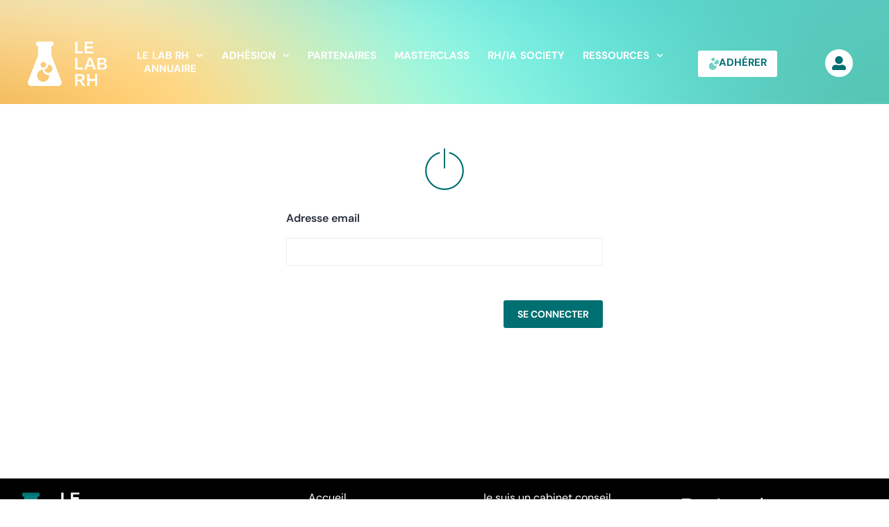

--- FILE ---
content_type: text/html; charset=UTF-8
request_url: https://lab-rh.com/connexion?redirect_to=L2FubnVhaXJlL2RhdGFsZW50cy8=
body_size: 19841
content:
<!DOCTYPE html>
<!--[if IE 7]>
<html class="ie ie7" lang="fr-FR">
<![endif]-->
<!--[if IE 8]>
<html class="ie ie8" lang="fr-FR">
<![endif]-->
<!--[if !(IE 7) | !(IE 8)  ]><!-->
<html lang="fr-FR">
<!--<![endif]-->

<meta name='robots' content='index, follow, max-image-preview:large, max-snippet:-1, max-video-preview:-1' />

	<!-- This site is optimized with the Yoast SEO plugin v26.7 - https://yoast.com/wordpress/plugins/seo/ -->
	<link rel="canonical" href="https://lab-rh.com/connexion/" />
	<meta property="og:locale" content="fr_FR" />
	<meta property="og:type" content="article" />
	<meta property="og:title" content="Connexion &#8226; Le Lab RH" />
	<meta property="og:url" content="https://lab-rh.com/connexion/" />
	<meta property="og:site_name" content="Le Lab RH" />
	<meta property="article:modified_time" content="2024-03-15T11:44:01+00:00" />
	<meta name="twitter:card" content="summary_large_image" />
	<meta name="twitter:site" content="@lelabrh" />
	<script type="application/ld+json" class="yoast-schema-graph">{"@context":"https://schema.org","@graph":[{"@type":"WebPage","@id":"https://lab-rh.com/connexion/","url":"https://lab-rh.com/connexion/","name":"Connexion &#8226; Le Lab RH","isPartOf":{"@id":"https://lab-rh.com/#website"},"datePublished":"2018-06-27T16:18:54+00:00","dateModified":"2024-03-15T11:44:01+00:00","breadcrumb":{"@id":"https://lab-rh.com/connexion/#breadcrumb"},"inLanguage":"fr-FR","potentialAction":[{"@type":"ReadAction","target":["https://lab-rh.com/connexion/"]}]},{"@type":"BreadcrumbList","@id":"https://lab-rh.com/connexion/#breadcrumb","itemListElement":[{"@type":"ListItem","position":1,"name":"Accueil","item":"https://lab-rh.com/"},{"@type":"ListItem","position":2,"name":"Connexion"}]},{"@type":"WebSite","@id":"https://lab-rh.com/#website","url":"https://lab-rh.com/","name":"Le Lab RH","description":"Inspirer les RH pour les rendre acteurs du futur du travail","publisher":{"@id":"https://lab-rh.com/#organization"},"potentialAction":[{"@type":"SearchAction","target":{"@type":"EntryPoint","urlTemplate":"https://lab-rh.com/?s={search_term_string}"},"query-input":{"@type":"PropertyValueSpecification","valueRequired":true,"valueName":"search_term_string"}}],"inLanguage":"fr-FR"},{"@type":"Organization","@id":"https://lab-rh.com/#organization","name":"Le Lab RH","url":"https://lab-rh.com/","logo":{"@type":"ImageObject","inLanguage":"fr-FR","@id":"https://lab-rh.com/#/schema/logo/image/","url":"https://lab-rh.com/wp-content/uploads/2021/08/Logo_LeLabRH_carre_fondBlanc.png","contentUrl":"https://lab-rh.com/wp-content/uploads/2021/08/Logo_LeLabRH_carre_fondBlanc.png","width":1489,"height":1169,"caption":"Le Lab RH"},"image":{"@id":"https://lab-rh.com/#/schema/logo/image/"},"sameAs":["https://x.com/lelabrh","https://www.linkedin.com/company/le-lab-rh/?viewAsMember=true","https://www.youtube.com/channel/UC6p7KyMguTFRmAKHOEohNwQ"]}]}</script>
	<!-- / Yoast SEO plugin. -->


<link rel='dns-prefetch' href='//code.jquery.com' />
<link rel='dns-prefetch' href='//cdnjs.cloudflare.com' />
<link rel='dns-prefetch' href='//cdn.jsdelivr.net' />
<link rel='dns-prefetch' href='//www.google.com' />
<link rel='dns-prefetch' href='//fonts.googleapis.com' />
<link rel='dns-prefetch' href='//use.fontawesome.com' />
<link rel="alternate" type="application/rss+xml" title="Le Lab RH &raquo; Flux" href="https://lab-rh.com/feed/" />
<link rel="alternate" type="application/rss+xml" title="Le Lab RH &raquo; Flux des commentaires" href="https://lab-rh.com/comments/feed/" />
<link rel="alternate" type="text/calendar" title="Le Lab RH &raquo; Flux iCal" href="https://lab-rh.com/evenements/?ical=1" />
<link rel="alternate" title="oEmbed (JSON)" type="application/json+oembed" href="https://lab-rh.com/wp-json/oembed/1.0/embed?url=https%3A%2F%2Flab-rh.com%2Fconnexion" />
<link rel="alternate" title="oEmbed (XML)" type="text/xml+oembed" href="https://lab-rh.com/wp-json/oembed/1.0/embed?url=https%3A%2F%2Flab-rh.com%2Fconnexion&#038;format=xml" />
<style id='wp-img-auto-sizes-contain-inline-css' type='text/css'>
img:is([sizes=auto i],[sizes^="auto," i]){contain-intrinsic-size:3000px 1500px}
/*# sourceURL=wp-img-auto-sizes-contain-inline-css */
</style>
<link rel='stylesheet' id='tribe-events-pro-mini-calendar-block-styles-css' href='https://lab-rh.com/wp-content/plugins/events-calendar-pro/build/css/tribe-events-pro-mini-calendar-block.css?ver=7.7.11' type='text/css' media='all' />
<link rel='stylesheet' id='tec-variables-skeleton-css' href='https://lab-rh.com/wp-content/plugins/the-events-calendar/common/build/css/variables-skeleton.css?ver=6.10.1' type='text/css' media='all' />
<link rel='stylesheet' id='tec-variables-full-css' href='https://lab-rh.com/wp-content/plugins/the-events-calendar/common/build/css/variables-full.css?ver=6.10.1' type='text/css' media='all' />
<link rel='stylesheet' id='tribe-events-v2-virtual-single-block-css' href='https://lab-rh.com/wp-content/plugins/events-calendar-pro/build/css/events-virtual-single-block.css?ver=7.7.11' type='text/css' media='all' />
<style id='wp-emoji-styles-inline-css' type='text/css'>

	img.wp-smiley, img.emoji {
		display: inline !important;
		border: none !important;
		box-shadow: none !important;
		height: 1em !important;
		width: 1em !important;
		margin: 0 0.07em !important;
		vertical-align: -0.1em !important;
		background: none !important;
		padding: 0 !important;
	}
/*# sourceURL=wp-emoji-styles-inline-css */
</style>
<style id='classic-theme-styles-inline-css' type='text/css'>
/*! This file is auto-generated */
.wp-block-button__link{color:#fff;background-color:#32373c;border-radius:9999px;box-shadow:none;text-decoration:none;padding:calc(.667em + 2px) calc(1.333em + 2px);font-size:1.125em}.wp-block-file__button{background:#32373c;color:#fff;text-decoration:none}
/*# sourceURL=/wp-includes/css/classic-themes.min.css */
</style>
<style id='bp-login-form-style-inline-css' type='text/css'>
.widget_bp_core_login_widget .bp-login-widget-user-avatar{float:left}.widget_bp_core_login_widget .bp-login-widget-user-links{margin-left:70px}#bp-login-widget-form label{display:block;font-weight:600;margin:15px 0 5px;width:auto}#bp-login-widget-form input[type=password],#bp-login-widget-form input[type=text]{background-color:#fafafa;border:1px solid #d6d6d6;border-radius:0;font:inherit;font-size:100%;padding:.5em;width:100%}#bp-login-widget-form .bp-login-widget-register-link,#bp-login-widget-form .login-submit{display:inline;width:-moz-fit-content;width:fit-content}#bp-login-widget-form .bp-login-widget-register-link{margin-left:1em}#bp-login-widget-form .bp-login-widget-register-link a{filter:invert(1)}#bp-login-widget-form .bp-login-widget-pwd-link{font-size:80%}

/*# sourceURL=https://lab-rh.com/wp-content/plugins/buddypress/bp-core/blocks/login-form/index.css */
</style>
<style id='bp-primary-nav-style-inline-css' type='text/css'>
.buddypress_object_nav .bp-navs{background:#0000;clear:both;overflow:hidden}.buddypress_object_nav .bp-navs ul{margin:0;padding:0}.buddypress_object_nav .bp-navs ul li{list-style:none;margin:0}.buddypress_object_nav .bp-navs ul li a,.buddypress_object_nav .bp-navs ul li span{border:0;display:block;padding:5px 10px;text-decoration:none}.buddypress_object_nav .bp-navs ul li .count{background:#eaeaea;border:1px solid #ccc;border-radius:50%;color:#555;display:inline-block;font-size:12px;margin-left:2px;padding:3px 6px;text-align:center;vertical-align:middle}.buddypress_object_nav .bp-navs ul li a .count:empty{display:none}.buddypress_object_nav .bp-navs ul li.last select{max-width:185px}.buddypress_object_nav .bp-navs ul li.current a,.buddypress_object_nav .bp-navs ul li.selected a{color:#333;opacity:1}.buddypress_object_nav .bp-navs ul li.current a .count,.buddypress_object_nav .bp-navs ul li.selected a .count{background-color:#fff}.buddypress_object_nav .bp-navs ul li.dynamic a .count,.buddypress_object_nav .bp-navs ul li.dynamic.current a .count,.buddypress_object_nav .bp-navs ul li.dynamic.selected a .count{background-color:#5087e5;border:0;color:#fafafa}.buddypress_object_nav .bp-navs ul li.dynamic a:hover .count{background-color:#5087e5;border:0;color:#fff}.buddypress_object_nav .main-navs.dir-navs{margin-bottom:20px}.buddypress_object_nav .bp-navs.group-create-links ul li.current a{text-align:center}.buddypress_object_nav .bp-navs.group-create-links ul li:not(.current),.buddypress_object_nav .bp-navs.group-create-links ul li:not(.current) a{color:#767676}.buddypress_object_nav .bp-navs.group-create-links ul li:not(.current) a:focus,.buddypress_object_nav .bp-navs.group-create-links ul li:not(.current) a:hover{background:none;color:#555}.buddypress_object_nav .bp-navs.group-create-links ul li:not(.current) a[disabled]:focus,.buddypress_object_nav .bp-navs.group-create-links ul li:not(.current) a[disabled]:hover{color:#767676}

/*# sourceURL=https://lab-rh.com/wp-content/plugins/buddypress/bp-core/blocks/primary-nav/index.css */
</style>
<style id='bp-member-style-inline-css' type='text/css'>
[data-type="bp/member"] input.components-placeholder__input{border:1px solid #757575;border-radius:2px;flex:1 1 auto;padding:6px 8px}.bp-block-member{position:relative}.bp-block-member .member-content{display:flex}.bp-block-member .user-nicename{display:block}.bp-block-member .user-nicename a{border:none;color:currentColor;text-decoration:none}.bp-block-member .bp-profile-button{width:100%}.bp-block-member .bp-profile-button a.button{bottom:10px;display:inline-block;margin:18px 0 0;position:absolute;right:0}.bp-block-member.has-cover .item-header-avatar,.bp-block-member.has-cover .member-content,.bp-block-member.has-cover .member-description{z-index:2}.bp-block-member.has-cover .member-content,.bp-block-member.has-cover .member-description{padding-top:75px}.bp-block-member.has-cover .bp-member-cover-image{background-color:#c5c5c5;background-position:top;background-repeat:no-repeat;background-size:cover;border:0;display:block;height:150px;left:0;margin:0;padding:0;position:absolute;top:0;width:100%;z-index:1}.bp-block-member img.avatar{height:auto;width:auto}.bp-block-member.avatar-none .item-header-avatar{display:none}.bp-block-member.avatar-none.has-cover{min-height:200px}.bp-block-member.avatar-full{min-height:150px}.bp-block-member.avatar-full .item-header-avatar{width:180px}.bp-block-member.avatar-thumb .member-content{align-items:center;min-height:50px}.bp-block-member.avatar-thumb .item-header-avatar{width:70px}.bp-block-member.avatar-full.has-cover{min-height:300px}.bp-block-member.avatar-full.has-cover .item-header-avatar{width:200px}.bp-block-member.avatar-full.has-cover img.avatar{background:#fffc;border:2px solid #fff;margin-left:20px}.bp-block-member.avatar-thumb.has-cover .item-header-avatar{padding-top:75px}.entry .entry-content .bp-block-member .user-nicename a{border:none;color:currentColor;text-decoration:none}

/*# sourceURL=https://lab-rh.com/wp-content/plugins/buddypress/bp-members/blocks/member/index.css */
</style>
<style id='bp-members-style-inline-css' type='text/css'>
[data-type="bp/members"] .components-placeholder.is-appender{min-height:0}[data-type="bp/members"] .components-placeholder.is-appender .components-placeholder__label:empty{display:none}[data-type="bp/members"] .components-placeholder input.components-placeholder__input{border:1px solid #757575;border-radius:2px;flex:1 1 auto;padding:6px 8px}[data-type="bp/members"].avatar-none .member-description{width:calc(100% - 44px)}[data-type="bp/members"].avatar-full .member-description{width:calc(100% - 224px)}[data-type="bp/members"].avatar-thumb .member-description{width:calc(100% - 114px)}[data-type="bp/members"] .member-content{position:relative}[data-type="bp/members"] .member-content .is-right{position:absolute;right:2px;top:2px}[data-type="bp/members"] .columns-2 .member-content .member-description,[data-type="bp/members"] .columns-3 .member-content .member-description,[data-type="bp/members"] .columns-4 .member-content .member-description{padding-left:44px;width:calc(100% - 44px)}[data-type="bp/members"] .columns-3 .is-right{right:-10px}[data-type="bp/members"] .columns-4 .is-right{right:-50px}.bp-block-members.is-grid{display:flex;flex-wrap:wrap;padding:0}.bp-block-members.is-grid .member-content{margin:0 1.25em 1.25em 0;width:100%}@media(min-width:600px){.bp-block-members.columns-2 .member-content{width:calc(50% - .625em)}.bp-block-members.columns-2 .member-content:nth-child(2n){margin-right:0}.bp-block-members.columns-3 .member-content{width:calc(33.33333% - .83333em)}.bp-block-members.columns-3 .member-content:nth-child(3n){margin-right:0}.bp-block-members.columns-4 .member-content{width:calc(25% - .9375em)}.bp-block-members.columns-4 .member-content:nth-child(4n){margin-right:0}}.bp-block-members .member-content{display:flex;flex-direction:column;padding-bottom:1em;text-align:center}.bp-block-members .member-content .item-header-avatar,.bp-block-members .member-content .member-description{width:100%}.bp-block-members .member-content .item-header-avatar{margin:0 auto}.bp-block-members .member-content .item-header-avatar img.avatar{display:inline-block}@media(min-width:600px){.bp-block-members .member-content{flex-direction:row;text-align:left}.bp-block-members .member-content .item-header-avatar,.bp-block-members .member-content .member-description{width:auto}.bp-block-members .member-content .item-header-avatar{margin:0}}.bp-block-members .member-content .user-nicename{display:block}.bp-block-members .member-content .user-nicename a{border:none;color:currentColor;text-decoration:none}.bp-block-members .member-content time{color:#767676;display:block;font-size:80%}.bp-block-members.avatar-none .item-header-avatar{display:none}.bp-block-members.avatar-full{min-height:190px}.bp-block-members.avatar-full .item-header-avatar{width:180px}.bp-block-members.avatar-thumb .member-content{min-height:80px}.bp-block-members.avatar-thumb .item-header-avatar{width:70px}.bp-block-members.columns-2 .member-content,.bp-block-members.columns-3 .member-content,.bp-block-members.columns-4 .member-content{display:block;text-align:center}.bp-block-members.columns-2 .member-content .item-header-avatar,.bp-block-members.columns-3 .member-content .item-header-avatar,.bp-block-members.columns-4 .member-content .item-header-avatar{margin:0 auto}.bp-block-members img.avatar{height:auto;max-width:-moz-fit-content;max-width:fit-content;width:auto}.bp-block-members .member-content.has-activity{align-items:center}.bp-block-members .member-content.has-activity .item-header-avatar{padding-right:1em}.bp-block-members .member-content.has-activity .wp-block-quote{margin-bottom:0;text-align:left}.bp-block-members .member-content.has-activity .wp-block-quote cite a,.entry .entry-content .bp-block-members .user-nicename a{border:none;color:currentColor;text-decoration:none}

/*# sourceURL=https://lab-rh.com/wp-content/plugins/buddypress/bp-members/blocks/members/index.css */
</style>
<style id='bp-dynamic-members-style-inline-css' type='text/css'>
.bp-dynamic-block-container .item-options{font-size:.5em;margin:0 0 1em;padding:1em 0}.bp-dynamic-block-container .item-options a.selected{font-weight:600}.bp-dynamic-block-container ul.item-list{list-style:none;margin:1em 0;padding-left:0}.bp-dynamic-block-container ul.item-list li{margin-bottom:1em}.bp-dynamic-block-container ul.item-list li:after,.bp-dynamic-block-container ul.item-list li:before{content:" ";display:table}.bp-dynamic-block-container ul.item-list li:after{clear:both}.bp-dynamic-block-container ul.item-list li .item-avatar{float:left;width:60px}.bp-dynamic-block-container ul.item-list li .item{margin-left:70px}

/*# sourceURL=https://lab-rh.com/wp-content/plugins/buddypress/bp-members/blocks/dynamic-members/index.css */
</style>
<style id='bp-online-members-style-inline-css' type='text/css'>
.widget_bp_core_whos_online_widget .avatar-block,[data-type="bp/online-members"] .avatar-block{display:flex;flex-flow:row wrap}.widget_bp_core_whos_online_widget .avatar-block img,[data-type="bp/online-members"] .avatar-block img{margin:.5em}

/*# sourceURL=https://lab-rh.com/wp-content/plugins/buddypress/bp-members/blocks/online-members/index.css */
</style>
<style id='bp-active-members-style-inline-css' type='text/css'>
.widget_bp_core_recently_active_widget .avatar-block,[data-type="bp/active-members"] .avatar-block{display:flex;flex-flow:row wrap}.widget_bp_core_recently_active_widget .avatar-block img,[data-type="bp/active-members"] .avatar-block img{margin:.5em}

/*# sourceURL=https://lab-rh.com/wp-content/plugins/buddypress/bp-members/blocks/active-members/index.css */
</style>
<style id='bp-latest-activities-style-inline-css' type='text/css'>
.bp-latest-activities .components-flex.components-select-control select[multiple]{height:auto;padding:0 8px}.bp-latest-activities .components-flex.components-select-control select[multiple]+.components-input-control__suffix svg{display:none}.bp-latest-activities-block a,.entry .entry-content .bp-latest-activities-block a{border:none;text-decoration:none}.bp-latest-activities-block .activity-list.item-list blockquote{border:none;padding:0}.bp-latest-activities-block .activity-list.item-list blockquote .activity-item:not(.mini){box-shadow:1px 0 4px #00000026;padding:0 1em;position:relative}.bp-latest-activities-block .activity-list.item-list blockquote .activity-item:not(.mini):after,.bp-latest-activities-block .activity-list.item-list blockquote .activity-item:not(.mini):before{border-color:#0000;border-style:solid;content:"";display:block;height:0;left:15px;position:absolute;width:0}.bp-latest-activities-block .activity-list.item-list blockquote .activity-item:not(.mini):before{border-top-color:#00000026;border-width:9px;bottom:-18px;left:14px}.bp-latest-activities-block .activity-list.item-list blockquote .activity-item:not(.mini):after{border-top-color:#fff;border-width:8px;bottom:-16px}.bp-latest-activities-block .activity-list.item-list blockquote .activity-item.mini .avatar{display:inline-block;height:20px;margin-right:2px;vertical-align:middle;width:20px}.bp-latest-activities-block .activity-list.item-list footer{align-items:center;display:flex}.bp-latest-activities-block .activity-list.item-list footer img.avatar{border:none;display:inline-block;margin-right:.5em}.bp-latest-activities-block .activity-list.item-list footer .activity-time-since{font-size:90%}.bp-latest-activities-block .widget-error{border-left:4px solid #0b80a4;box-shadow:1px 0 4px #00000026}.bp-latest-activities-block .widget-error p{padding:0 1em}

/*# sourceURL=https://lab-rh.com/wp-content/plugins/buddypress/bp-activity/blocks/latest-activities/index.css */
</style>
<style id='safe-svg-svg-icon-style-inline-css' type='text/css'>
.safe-svg-cover{text-align:center}.safe-svg-cover .safe-svg-inside{display:inline-block;max-width:100%}.safe-svg-cover svg{fill:currentColor;height:100%;max-height:100%;max-width:100%;width:100%}

/*# sourceURL=https://lab-rh.com/wp-content/plugins/safe-svg/dist/safe-svg-block-frontend.css */
</style>
<style id='font-awesome-svg-styles-default-inline-css' type='text/css'>
.svg-inline--fa {
  display: inline-block;
  height: 1em;
  overflow: visible;
  vertical-align: -.125em;
}
/*# sourceURL=font-awesome-svg-styles-default-inline-css */
</style>
<link rel='stylesheet' id='font-awesome-svg-styles-css' href='https://lab-rh.com/wp-content/uploads/font-awesome/v6.5.1/css/svg-with-js.css' type='text/css' media='all' />
<style id='font-awesome-svg-styles-inline-css' type='text/css'>
   .wp-block-font-awesome-icon svg::before,
   .wp-rich-text-font-awesome-icon svg::before {content: unset;}
/*# sourceURL=font-awesome-svg-styles-inline-css */
</style>
<style id='global-styles-inline-css' type='text/css'>
:root{--wp--preset--aspect-ratio--square: 1;--wp--preset--aspect-ratio--4-3: 4/3;--wp--preset--aspect-ratio--3-4: 3/4;--wp--preset--aspect-ratio--3-2: 3/2;--wp--preset--aspect-ratio--2-3: 2/3;--wp--preset--aspect-ratio--16-9: 16/9;--wp--preset--aspect-ratio--9-16: 9/16;--wp--preset--color--black: #000000;--wp--preset--color--cyan-bluish-gray: #abb8c3;--wp--preset--color--white: #ffffff;--wp--preset--color--pale-pink: #f78da7;--wp--preset--color--vivid-red: #cf2e2e;--wp--preset--color--luminous-vivid-orange: #ff6900;--wp--preset--color--luminous-vivid-amber: #fcb900;--wp--preset--color--light-green-cyan: #7bdcb5;--wp--preset--color--vivid-green-cyan: #00d084;--wp--preset--color--pale-cyan-blue: #8ed1fc;--wp--preset--color--vivid-cyan-blue: #0693e3;--wp--preset--color--vivid-purple: #9b51e0;--wp--preset--gradient--vivid-cyan-blue-to-vivid-purple: linear-gradient(135deg,rgb(6,147,227) 0%,rgb(155,81,224) 100%);--wp--preset--gradient--light-green-cyan-to-vivid-green-cyan: linear-gradient(135deg,rgb(122,220,180) 0%,rgb(0,208,130) 100%);--wp--preset--gradient--luminous-vivid-amber-to-luminous-vivid-orange: linear-gradient(135deg,rgb(252,185,0) 0%,rgb(255,105,0) 100%);--wp--preset--gradient--luminous-vivid-orange-to-vivid-red: linear-gradient(135deg,rgb(255,105,0) 0%,rgb(207,46,46) 100%);--wp--preset--gradient--very-light-gray-to-cyan-bluish-gray: linear-gradient(135deg,rgb(238,238,238) 0%,rgb(169,184,195) 100%);--wp--preset--gradient--cool-to-warm-spectrum: linear-gradient(135deg,rgb(74,234,220) 0%,rgb(151,120,209) 20%,rgb(207,42,186) 40%,rgb(238,44,130) 60%,rgb(251,105,98) 80%,rgb(254,248,76) 100%);--wp--preset--gradient--blush-light-purple: linear-gradient(135deg,rgb(255,206,236) 0%,rgb(152,150,240) 100%);--wp--preset--gradient--blush-bordeaux: linear-gradient(135deg,rgb(254,205,165) 0%,rgb(254,45,45) 50%,rgb(107,0,62) 100%);--wp--preset--gradient--luminous-dusk: linear-gradient(135deg,rgb(255,203,112) 0%,rgb(199,81,192) 50%,rgb(65,88,208) 100%);--wp--preset--gradient--pale-ocean: linear-gradient(135deg,rgb(255,245,203) 0%,rgb(182,227,212) 50%,rgb(51,167,181) 100%);--wp--preset--gradient--electric-grass: linear-gradient(135deg,rgb(202,248,128) 0%,rgb(113,206,126) 100%);--wp--preset--gradient--midnight: linear-gradient(135deg,rgb(2,3,129) 0%,rgb(40,116,252) 100%);--wp--preset--font-size--small: 13px;--wp--preset--font-size--medium: 20px;--wp--preset--font-size--large: 36px;--wp--preset--font-size--x-large: 42px;--wp--preset--spacing--20: 0.44rem;--wp--preset--spacing--30: 0.67rem;--wp--preset--spacing--40: 1rem;--wp--preset--spacing--50: 1.5rem;--wp--preset--spacing--60: 2.25rem;--wp--preset--spacing--70: 3.38rem;--wp--preset--spacing--80: 5.06rem;--wp--preset--shadow--natural: 6px 6px 9px rgba(0, 0, 0, 0.2);--wp--preset--shadow--deep: 12px 12px 50px rgba(0, 0, 0, 0.4);--wp--preset--shadow--sharp: 6px 6px 0px rgba(0, 0, 0, 0.2);--wp--preset--shadow--outlined: 6px 6px 0px -3px rgb(255, 255, 255), 6px 6px rgb(0, 0, 0);--wp--preset--shadow--crisp: 6px 6px 0px rgb(0, 0, 0);}:where(.is-layout-flex){gap: 0.5em;}:where(.is-layout-grid){gap: 0.5em;}body .is-layout-flex{display: flex;}.is-layout-flex{flex-wrap: wrap;align-items: center;}.is-layout-flex > :is(*, div){margin: 0;}body .is-layout-grid{display: grid;}.is-layout-grid > :is(*, div){margin: 0;}:where(.wp-block-columns.is-layout-flex){gap: 2em;}:where(.wp-block-columns.is-layout-grid){gap: 2em;}:where(.wp-block-post-template.is-layout-flex){gap: 1.25em;}:where(.wp-block-post-template.is-layout-grid){gap: 1.25em;}.has-black-color{color: var(--wp--preset--color--black) !important;}.has-cyan-bluish-gray-color{color: var(--wp--preset--color--cyan-bluish-gray) !important;}.has-white-color{color: var(--wp--preset--color--white) !important;}.has-pale-pink-color{color: var(--wp--preset--color--pale-pink) !important;}.has-vivid-red-color{color: var(--wp--preset--color--vivid-red) !important;}.has-luminous-vivid-orange-color{color: var(--wp--preset--color--luminous-vivid-orange) !important;}.has-luminous-vivid-amber-color{color: var(--wp--preset--color--luminous-vivid-amber) !important;}.has-light-green-cyan-color{color: var(--wp--preset--color--light-green-cyan) !important;}.has-vivid-green-cyan-color{color: var(--wp--preset--color--vivid-green-cyan) !important;}.has-pale-cyan-blue-color{color: var(--wp--preset--color--pale-cyan-blue) !important;}.has-vivid-cyan-blue-color{color: var(--wp--preset--color--vivid-cyan-blue) !important;}.has-vivid-purple-color{color: var(--wp--preset--color--vivid-purple) !important;}.has-black-background-color{background-color: var(--wp--preset--color--black) !important;}.has-cyan-bluish-gray-background-color{background-color: var(--wp--preset--color--cyan-bluish-gray) !important;}.has-white-background-color{background-color: var(--wp--preset--color--white) !important;}.has-pale-pink-background-color{background-color: var(--wp--preset--color--pale-pink) !important;}.has-vivid-red-background-color{background-color: var(--wp--preset--color--vivid-red) !important;}.has-luminous-vivid-orange-background-color{background-color: var(--wp--preset--color--luminous-vivid-orange) !important;}.has-luminous-vivid-amber-background-color{background-color: var(--wp--preset--color--luminous-vivid-amber) !important;}.has-light-green-cyan-background-color{background-color: var(--wp--preset--color--light-green-cyan) !important;}.has-vivid-green-cyan-background-color{background-color: var(--wp--preset--color--vivid-green-cyan) !important;}.has-pale-cyan-blue-background-color{background-color: var(--wp--preset--color--pale-cyan-blue) !important;}.has-vivid-cyan-blue-background-color{background-color: var(--wp--preset--color--vivid-cyan-blue) !important;}.has-vivid-purple-background-color{background-color: var(--wp--preset--color--vivid-purple) !important;}.has-black-border-color{border-color: var(--wp--preset--color--black) !important;}.has-cyan-bluish-gray-border-color{border-color: var(--wp--preset--color--cyan-bluish-gray) !important;}.has-white-border-color{border-color: var(--wp--preset--color--white) !important;}.has-pale-pink-border-color{border-color: var(--wp--preset--color--pale-pink) !important;}.has-vivid-red-border-color{border-color: var(--wp--preset--color--vivid-red) !important;}.has-luminous-vivid-orange-border-color{border-color: var(--wp--preset--color--luminous-vivid-orange) !important;}.has-luminous-vivid-amber-border-color{border-color: var(--wp--preset--color--luminous-vivid-amber) !important;}.has-light-green-cyan-border-color{border-color: var(--wp--preset--color--light-green-cyan) !important;}.has-vivid-green-cyan-border-color{border-color: var(--wp--preset--color--vivid-green-cyan) !important;}.has-pale-cyan-blue-border-color{border-color: var(--wp--preset--color--pale-cyan-blue) !important;}.has-vivid-cyan-blue-border-color{border-color: var(--wp--preset--color--vivid-cyan-blue) !important;}.has-vivid-purple-border-color{border-color: var(--wp--preset--color--vivid-purple) !important;}.has-vivid-cyan-blue-to-vivid-purple-gradient-background{background: var(--wp--preset--gradient--vivid-cyan-blue-to-vivid-purple) !important;}.has-light-green-cyan-to-vivid-green-cyan-gradient-background{background: var(--wp--preset--gradient--light-green-cyan-to-vivid-green-cyan) !important;}.has-luminous-vivid-amber-to-luminous-vivid-orange-gradient-background{background: var(--wp--preset--gradient--luminous-vivid-amber-to-luminous-vivid-orange) !important;}.has-luminous-vivid-orange-to-vivid-red-gradient-background{background: var(--wp--preset--gradient--luminous-vivid-orange-to-vivid-red) !important;}.has-very-light-gray-to-cyan-bluish-gray-gradient-background{background: var(--wp--preset--gradient--very-light-gray-to-cyan-bluish-gray) !important;}.has-cool-to-warm-spectrum-gradient-background{background: var(--wp--preset--gradient--cool-to-warm-spectrum) !important;}.has-blush-light-purple-gradient-background{background: var(--wp--preset--gradient--blush-light-purple) !important;}.has-blush-bordeaux-gradient-background{background: var(--wp--preset--gradient--blush-bordeaux) !important;}.has-luminous-dusk-gradient-background{background: var(--wp--preset--gradient--luminous-dusk) !important;}.has-pale-ocean-gradient-background{background: var(--wp--preset--gradient--pale-ocean) !important;}.has-electric-grass-gradient-background{background: var(--wp--preset--gradient--electric-grass) !important;}.has-midnight-gradient-background{background: var(--wp--preset--gradient--midnight) !important;}.has-small-font-size{font-size: var(--wp--preset--font-size--small) !important;}.has-medium-font-size{font-size: var(--wp--preset--font-size--medium) !important;}.has-large-font-size{font-size: var(--wp--preset--font-size--large) !important;}.has-x-large-font-size{font-size: var(--wp--preset--font-size--x-large) !important;}
:where(.wp-block-post-template.is-layout-flex){gap: 1.25em;}:where(.wp-block-post-template.is-layout-grid){gap: 1.25em;}
:where(.wp-block-term-template.is-layout-flex){gap: 1.25em;}:where(.wp-block-term-template.is-layout-grid){gap: 1.25em;}
:where(.wp-block-columns.is-layout-flex){gap: 2em;}:where(.wp-block-columns.is-layout-grid){gap: 2em;}
:root :where(.wp-block-pullquote){font-size: 1.5em;line-height: 1.6;}
/*# sourceURL=global-styles-inline-css */
</style>
<link rel='stylesheet' id='tribe-events-v2-single-skeleton-css' href='https://lab-rh.com/wp-content/plugins/the-events-calendar/build/css/tribe-events-single-skeleton.css?ver=6.15.13.1' type='text/css' media='all' />
<link rel='stylesheet' id='tribe-events-v2-single-skeleton-full-css' href='https://lab-rh.com/wp-content/plugins/the-events-calendar/build/css/tribe-events-single-full.css?ver=6.15.13.1' type='text/css' media='all' />
<link rel='stylesheet' id='tec-events-elementor-widgets-base-styles-css' href='https://lab-rh.com/wp-content/plugins/the-events-calendar/build/css/integrations/plugins/elementor/widgets/widget-base.css?ver=6.15.13.1' type='text/css' media='all' />
<link rel='stylesheet' id='cssiconmaterial-css' href='https://fonts.googleapis.com/icon?family=Material+Icons&#038;ver=6.9' type='text/css' media='all' />
<link rel='stylesheet' id='OpenSans-css' href='https://fonts.googleapis.com/css?family=Open+Sans%3A300%2C400%2C400i%2C500%2C600%2C700&#038;ver=6.9' type='text/css' media='all' />
<link rel='stylesheet' id='Raleway-css' href='https://fonts.googleapis.com/css?family=Raleway%3A400%2C500%2C600%2C700&#038;ver=6.9' type='text/css' media='all' />
<link rel='stylesheet' id='html5blank-css' href='https://lab-rh.com/wp-content/themes/octopus/style.css?ver=1.7' type='text/css' media='all' />
<link rel='stylesheet' id='select2css-css' href='//cdnjs.cloudflare.com/ajax/libs/select2/4.0.6-rc.0/css/select2.min.css?ver=1.0' type='text/css' media='all' />
<link rel='stylesheet' id='main.css-css' href='https://lab-rh.com/wp-content/themes/octopus/dist/css/main-c38a0e65.css?ver=4.0.0' type='text/css' media='all' />
<link rel='stylesheet' id='font-awesome-official-css' href='https://use.fontawesome.com/releases/v6.5.1/css/all.css' type='text/css' media='all' integrity="sha384-t1nt8BQoYMLFN5p42tRAtuAAFQaCQODekUVeKKZrEnEyp4H2R0RHFz0KWpmj7i8g" crossorigin="anonymous" />
<link rel='stylesheet' id='elementor-frontend-css' href='https://lab-rh.com/wp-content/plugins/elementor/assets/css/frontend.min.css?ver=3.34.1' type='text/css' media='all' />
<link rel='stylesheet' id='widget-heading-css' href='https://lab-rh.com/wp-content/plugins/elementor/assets/css/widget-heading.min.css?ver=3.34.1' type='text/css' media='all' />
<link rel='stylesheet' id='e-popup-css' href='https://lab-rh.com/wp-content/plugins/elementor-pro/assets/css/conditionals/popup.min.css?ver=3.34.0' type='text/css' media='all' />
<link rel='stylesheet' id='widget-image-css' href='https://lab-rh.com/wp-content/plugins/elementor/assets/css/widget-image.min.css?ver=3.34.1' type='text/css' media='all' />
<link rel='stylesheet' id='widget-social-icons-css' href='https://lab-rh.com/wp-content/plugins/elementor/assets/css/widget-social-icons.min.css?ver=3.34.1' type='text/css' media='all' />
<link rel='stylesheet' id='e-apple-webkit-css' href='https://lab-rh.com/wp-content/plugins/elementor/assets/css/conditionals/apple-webkit.min.css?ver=3.34.1' type='text/css' media='all' />
<link rel='stylesheet' id='elementor-post-214579-css' href='https://lab-rh.com/wp-content/uploads/elementor/css/post-214579.css?ver=1768590320' type='text/css' media='all' />
<link rel='stylesheet' id='elementor-post-245310-css' href='https://lab-rh.com/wp-content/uploads/elementor/css/post-245310.css?ver=1768590320' type='text/css' media='all' />
<link rel='stylesheet' id='elementor-post-248287-css' href='https://lab-rh.com/wp-content/uploads/elementor/css/post-248287.css?ver=1768590320' type='text/css' media='all' />
<link rel='stylesheet' id='simple-favorites-css' href='https://lab-rh.com/wp-content/plugins/favorites/assets/css/favorites.css?ver=2.3.6' type='text/css' media='all' />
<link rel='stylesheet' id='hurrytimer-css' href='https://lab-rh.com/wp-content/uploads/hurrytimer/css/dcabf232dfc51a28.css?ver=6.9' type='text/css' media='all' />
<link rel='stylesheet' id='font-awesome-official-v4shim-css' href='https://use.fontawesome.com/releases/v6.5.1/css/v4-shims.css' type='text/css' media='all' integrity="sha384-5Jfdy0XO8+vjCRofsSnGmxGSYjLfsjjTOABKxVr8BkfvlaAm14bIJc7Jcjfq/xQI" crossorigin="anonymous" />
<link rel='stylesheet' id='elementor-gf-local-dmsans-css' href='https://lab-rh.com/wp-content/uploads/elementor/google-fonts/css/dmsans.css?ver=1749559111' type='text/css' media='all' />
<link rel='stylesheet' id='elementor-gf-local-spacemono-css' href='https://lab-rh.com/wp-content/uploads/elementor/google-fonts/css/spacemono.css?ver=1749560536' type='text/css' media='all' />
<script type="text/javascript" src="https://lab-rh.com/wp-includes/js/jquery/jquery.min.js?ver=3.7.1" id="jquery-core-js"></script>
<script type="text/javascript" id="favorites-js-extra">
/* <![CDATA[ */
var favorites_data = {"ajaxurl":"https://lab-rh.com/wp-admin/admin-ajax.php","nonce":"ca9a122eda","favorite":"Mettre en favoris \u003Ci class=\"sf-icon-star-empty\"\u003E\u003C/i\u003E","favorited":"Mis en favoris \u003Ci class=\"sf-icon-star-full\"\u003E\u003C/i\u003E","includecount":"","indicate_loading":"","loading_text":"Chargement","loading_image":"","loading_image_active":"","loading_image_preload":"","cache_enabled":"1","button_options":{"button_type":"custom","custom_colors":true,"box_shadow":true,"include_count":false,"default":{"background_default":"#ffcb00","border_default":"#ffcb00","text_default":"#ffffff","icon_default":false,"count_default":"#ffffff"},"active":{"background_active":"#2198f8","border_active":"#2198f8","text_active":false,"icon_active":"#ffcb00","count_active":false}},"authentication_modal_content":"\u003Cp\u003EConnectez-vous pour enregistrer vos favoris.\u003C/p\u003E\n\u003Cp\u003E\u003Ca href=\"#\" data-favorites-modal-close\u003EIgnorer cet avertissement\u003C/a\u003E\u003C/p\u003E\n","authentication_redirect":"","dev_mode":"","logged_in":"","user_id":"0","authentication_redirect_url":"https://lab-rh.com/wp-login.php"};
//# sourceURL=favorites-js-extra
/* ]]> */
</script>
<script type="text/javascript" src="https://lab-rh.com/wp-content/plugins/favorites/assets/js/favorites.min.js?ver=2.3.6" id="favorites-js"></script>
<link rel="https://api.w.org/" href="https://lab-rh.com/wp-json/" /><link rel="alternate" title="JSON" type="application/json" href="https://lab-rh.com/wp-json/wp/v2/pages/507" /><link rel="EditURI" type="application/rsd+xml" title="RSD" href="https://lab-rh.com/xmlrpc.php?rsd" />
<link rel='shortlink' href='https://lab-rh.com/?p=507' />

	<script type="text/javascript">var ajaxurl = 'https://lab-rh.com/wp-admin/admin-ajax.php';</script>

<meta name="tec-api-version" content="v1"><meta name="tec-api-origin" content="https://lab-rh.com"><link rel="alternate" href="https://lab-rh.com/wp-json/tribe/events/v1/" /><meta name="generator" content="Elementor 3.34.1; features: e_font_icon_svg, additional_custom_breakpoints; settings: css_print_method-external, google_font-enabled, font_display-swap">
<style type="text/css">.recentcomments a{display:inline !important;padding:0 !important;margin:0 !important;}</style>			<style>
				.e-con.e-parent:nth-of-type(n+4):not(.e-lazyloaded):not(.e-no-lazyload),
				.e-con.e-parent:nth-of-type(n+4):not(.e-lazyloaded):not(.e-no-lazyload) * {
					background-image: none !important;
				}
				@media screen and (max-height: 1024px) {
					.e-con.e-parent:nth-of-type(n+3):not(.e-lazyloaded):not(.e-no-lazyload),
					.e-con.e-parent:nth-of-type(n+3):not(.e-lazyloaded):not(.e-no-lazyload) * {
						background-image: none !important;
					}
				}
				@media screen and (max-height: 640px) {
					.e-con.e-parent:nth-of-type(n+2):not(.e-lazyloaded):not(.e-no-lazyload),
					.e-con.e-parent:nth-of-type(n+2):not(.e-lazyloaded):not(.e-no-lazyload) * {
						background-image: none !important;
					}
				}
			</style>
			<link rel="icon" href="https://lab-rh.com/wp-content/uploads/2025/09/cropped-favicon-32x32.png" sizes="32x32" />
<link rel="icon" href="https://lab-rh.com/wp-content/uploads/2025/09/cropped-favicon-192x192.png" sizes="192x192" />
<link rel="apple-touch-icon" href="https://lab-rh.com/wp-content/uploads/2025/09/cropped-favicon-180x180.png" />
<meta name="msapplication-TileImage" content="https://lab-rh.com/wp-content/uploads/2025/09/cropped-favicon-270x270.png" />
<head>
  <meta charset="UTF-8" />
  <!-- <meta property="og:image" content="https://www.lab-rh.com/wp-content/uploads/2019/06/test-rs-3.jpg" /> -->
  <!-- <meta name="facebook:image" content="https://www.lab-rh.com/wp-content/uploads/2019/06/test-rs.jpg" /> -->
  <meta name="viewport" content="width=device-width" />
  <title>Connexion &#8226; Le Lab RH</title>
  <!-- <link rel="shortcut icon" type="image/x-icon" href="https://lab-rh.com/favicon.ico" /> -->
  <link rel="profile" href="http://gmpg.org/xfn/11" />
  <link rel="pingback" href="https://lab-rh.com/xmlrpc.php" />
    <!--[if lt IE 9]>
<script src="https://lab-rh.com/wp-content/themes/octopus/js/html5.js" type="text/javascript"></script>
<![endif]-->
  <script src="https://lab-rh.com/wp-content/themes/octopus/js/wow.min.js" type="text/javascript"></script>
  <link rel="stylesheet" type="text/css" href="https://lab-rh.com/wp-content/themes/octopus/css/animate.css">
  <link href="https://fonts.googleapis.com/css?family=Open+Sans:400,700" rel="stylesheet">
  <link href="https://fonts.googleapis.com/css?family=Raleway:400,700,900" rel="stylesheet">
  <script>
    wow = new WOW({
      boxClass: 'wow', // default
      animateClass: 'animated', // default
      offset: 0, // default
      mobile: false, // default
      live: true // default
    });
    wow.init();
  </script>



  <!-- Global site tag (gtag.js) - Google Analytics -->
  <script async src="https://www.googletagmanager.com/gtag/js?id=UA-135672164-1"></script>
  <script>
    window.dataLayer = window.dataLayer || [];

    function gtag() {
      dataLayer.push(arguments);
    }
    gtag('js', new Date());

    gtag('config', 'UA-135672164-1');
  </script>
</head>
	<body class="bp-nouveau wp-singular page-template page-template-page-login page-template-page-login-php page page-id-507 wp-theme-octopus tribe-no-js elementor-default elementor-kit-214579 elementor-page elementor-page-507">
	<style>
	#background-image {
  background-image: url("https://lab-rh.com/wp-content/uploads/2025/06/fond-header-page.svg");
  background-repeat: no-repeat;
  background-position: bottom center;
  background-size: cover;
  height: 150px;
  width: 100%;
  position: absolute;
}
	</style>
 <div id="background-image" >
	</div>
    <header >

		<header data-elementor-type="header" data-elementor-id="248266" class="elementor elementor-248266" data-elementor-post-type="elementor_library">
			<div class="elementor-element elementor-element-cd7fd7d e-con-full elementor-hidden-tablet elementor-hidden-mobile e-flex e-con e-parent" data-id="cd7fd7d" data-element_type="container" id="menuhopin" data-settings="{&quot;background_background&quot;:&quot;classic&quot;}">
		<div class="elementor-element elementor-element-8a16552 e-con-full e-flex e-con e-child" data-id="8a16552" data-element_type="container">
				<div class="elementor-element elementor-element-c7a358f elementor-widget elementor-widget-image" data-id="c7a358f" data-element_type="widget" data-widget_type="image.default">
																<a href="https://lab-rh.com/">
							<img width="85" height="50" src="https://lab-rh.com/wp-content/uploads/2025/06/logo-couleur.svg" class="attachment-large size-large wp-image-248780" alt="" />								</a>
															</div>
				</div>
		<div class="elementor-element elementor-element-3929944 e-con-full e-flex e-con e-child" data-id="3929944" data-element_type="container">
		<div class="elementor-element elementor-element-e81bad7 e-con-full e-flex e-con e-child" data-id="e81bad7" data-element_type="container">
				<div class="elementor-element elementor-element-cfa6a97 elementor-nav-menu--dropdown-tablet elementor-nav-menu__text-align-aside elementor-nav-menu--toggle elementor-nav-menu--burger elementor-widget elementor-widget-nav-menu" data-id="cfa6a97" data-element_type="widget" data-settings="{&quot;submenu_icon&quot;:{&quot;value&quot;:&quot;&lt;svg aria-hidden=\&quot;true\&quot; class=\&quot;fa-svg-chevron-down e-font-icon-svg e-fas-chevron-down\&quot; viewBox=\&quot;0 0 448 512\&quot; xmlns=\&quot;http:\/\/www.w3.org\/2000\/svg\&quot;&gt;&lt;path d=\&quot;M207.029 381.476L12.686 187.132c-9.373-9.373-9.373-24.569 0-33.941l22.667-22.667c9.357-9.357 24.522-9.375 33.901-.04L224 284.505l154.745-154.021c9.379-9.335 24.544-9.317 33.901.04l22.667 22.667c9.373 9.373 9.373 24.569 0 33.941L240.971 381.476c-9.373 9.372-24.569 9.372-33.942 0z\&quot;&gt;&lt;\/path&gt;&lt;\/svg&gt;&quot;,&quot;library&quot;:&quot;fa-solid&quot;},&quot;layout&quot;:&quot;horizontal&quot;,&quot;toggle&quot;:&quot;burger&quot;}" data-widget_type="nav-menu.default">
								<nav aria-label="Menu" class="elementor-nav-menu--main elementor-nav-menu__container elementor-nav-menu--layout-horizontal e--pointer-none">
				<ul id="menu-1-cfa6a97" class="elementor-nav-menu"><li class="menu-item menu-item-type-custom menu-item-object-custom menu-item-has-children menu-item-249219"><a href="/accueil" class="elementor-item">LE LAB RH</a>
<ul class="sub-menu elementor-nav-menu--dropdown">
	<li class="menu-item menu-item-type-post_type menu-item-object-page menu-item-251845"><a href="https://lab-rh.com/programme-acceleration" class="elementor-sub-item">Programme Station F</a></li>
	<li class="menu-item menu-item-type-custom menu-item-object-custom menu-item-249284"><a href="/equipe" class="elementor-sub-item">Équipe</a></li>
	<li class="menu-item menu-item-type-custom menu-item-object-custom menu-item-249285"><a href="/conseil-dadministration" class="elementor-sub-item">Conseil d&rsquo;administration</a></li>
</ul>
</li>
<li class="menu-item menu-item-type-custom menu-item-object-custom menu-item-has-children menu-item-249286"><a href="#" class="elementor-item elementor-item-anchor">Adhésion</a>
<ul class="sub-menu elementor-nav-menu--dropdown">
	<li class="menu-item menu-item-type-custom menu-item-object-custom menu-item-249288"><a href="/adhesion/entreprise" class="elementor-sub-item">Entreprise</a></li>
	<li class="menu-item menu-item-type-custom menu-item-object-custom menu-item-249289"><a href="/adhesion/startup" class="elementor-sub-item">Startup</a></li>
	<li class="menu-item menu-item-type-custom menu-item-object-custom menu-item-249310"><a href="/adhesion/individuelle" class="elementor-sub-item">Individuel•le​</a></li>
	<li class="menu-item menu-item-type-custom menu-item-object-custom menu-item-249287"><a href="/adhesion/cabinet-consultant" class="elementor-sub-item">Cabinet / Consultant•e</a></li>
</ul>
</li>
<li class="menu-item menu-item-type-custom menu-item-object-custom menu-item-249543"><a href="/partenaires" class="elementor-item">Partenaires</a></li>
<li class="menu-item menu-item-type-custom menu-item-object-custom menu-item-249570"><a href="/masterclass" class="elementor-item">Masterclass</a></li>
<li class="menu-item menu-item-type-post_type menu-item-object-page menu-item-252098"><a href="https://lab-rh.com/rh-ia-society" class="elementor-item">RH/IA Society</a></li>
<li class="menu-item menu-item-type-custom menu-item-object-custom menu-item-has-children menu-item-249738"><a href="/articles" class="elementor-item">Ressources</a>
<ul class="sub-menu elementor-nav-menu--dropdown">
	<li class="menu-item menu-item-type-custom menu-item-object-custom menu-item-249739"><a href="/articles" class="elementor-sub-item">Articles</a></li>
	<li class="menu-item menu-item-type-custom menu-item-object-custom menu-item-249740"><a href="/ouvrages" class="elementor-sub-item">Ouvrages</a></li>
	<li class="menu-item menu-item-type-custom menu-item-object-custom menu-item-249741"><a href="/rapports" class="elementor-sub-item">Rapports</a></li>
</ul>
</li>
<li class="menu-item menu-item-type-custom menu-item-object-custom menu-item-250011"><a href="/annuaire" class="elementor-item">Annuaire</a></li>
</ul>			</nav>
					<div class="elementor-menu-toggle" role="button" tabindex="0" aria-label="Permuter le menu" aria-expanded="false">
			<svg aria-hidden="true" role="presentation" class="elementor-menu-toggle__icon--open e-font-icon-svg e-eicon-menu-bar" viewBox="0 0 1000 1000" xmlns="http://www.w3.org/2000/svg"><path d="M104 333H896C929 333 958 304 958 271S929 208 896 208H104C71 208 42 237 42 271S71 333 104 333ZM104 583H896C929 583 958 554 958 521S929 458 896 458H104C71 458 42 487 42 521S71 583 104 583ZM104 833H896C929 833 958 804 958 771S929 708 896 708H104C71 708 42 737 42 771S71 833 104 833Z"></path></svg><svg aria-hidden="true" role="presentation" class="elementor-menu-toggle__icon--close e-font-icon-svg e-eicon-close" viewBox="0 0 1000 1000" xmlns="http://www.w3.org/2000/svg"><path d="M742 167L500 408 258 167C246 154 233 150 217 150 196 150 179 158 167 167 154 179 150 196 150 212 150 229 154 242 171 254L408 500 167 742C138 771 138 800 167 829 196 858 225 858 254 829L496 587 738 829C750 842 767 846 783 846 800 846 817 842 829 829 842 817 846 804 846 783 846 767 842 750 829 737L588 500 833 258C863 229 863 200 833 171 804 137 775 137 742 167Z"></path></svg>		</div>
					<nav class="elementor-nav-menu--dropdown elementor-nav-menu__container" aria-hidden="true">
				<ul id="menu-2-cfa6a97" class="elementor-nav-menu"><li class="menu-item menu-item-type-custom menu-item-object-custom menu-item-has-children menu-item-249219"><a href="/accueil" class="elementor-item" tabindex="-1">LE LAB RH</a>
<ul class="sub-menu elementor-nav-menu--dropdown">
	<li class="menu-item menu-item-type-post_type menu-item-object-page menu-item-251845"><a href="https://lab-rh.com/programme-acceleration" class="elementor-sub-item" tabindex="-1">Programme Station F</a></li>
	<li class="menu-item menu-item-type-custom menu-item-object-custom menu-item-249284"><a href="/equipe" class="elementor-sub-item" tabindex="-1">Équipe</a></li>
	<li class="menu-item menu-item-type-custom menu-item-object-custom menu-item-249285"><a href="/conseil-dadministration" class="elementor-sub-item" tabindex="-1">Conseil d&rsquo;administration</a></li>
</ul>
</li>
<li class="menu-item menu-item-type-custom menu-item-object-custom menu-item-has-children menu-item-249286"><a href="#" class="elementor-item elementor-item-anchor" tabindex="-1">Adhésion</a>
<ul class="sub-menu elementor-nav-menu--dropdown">
	<li class="menu-item menu-item-type-custom menu-item-object-custom menu-item-249288"><a href="/adhesion/entreprise" class="elementor-sub-item" tabindex="-1">Entreprise</a></li>
	<li class="menu-item menu-item-type-custom menu-item-object-custom menu-item-249289"><a href="/adhesion/startup" class="elementor-sub-item" tabindex="-1">Startup</a></li>
	<li class="menu-item menu-item-type-custom menu-item-object-custom menu-item-249310"><a href="/adhesion/individuelle" class="elementor-sub-item" tabindex="-1">Individuel•le​</a></li>
	<li class="menu-item menu-item-type-custom menu-item-object-custom menu-item-249287"><a href="/adhesion/cabinet-consultant" class="elementor-sub-item" tabindex="-1">Cabinet / Consultant•e</a></li>
</ul>
</li>
<li class="menu-item menu-item-type-custom menu-item-object-custom menu-item-249543"><a href="/partenaires" class="elementor-item" tabindex="-1">Partenaires</a></li>
<li class="menu-item menu-item-type-custom menu-item-object-custom menu-item-249570"><a href="/masterclass" class="elementor-item" tabindex="-1">Masterclass</a></li>
<li class="menu-item menu-item-type-post_type menu-item-object-page menu-item-252098"><a href="https://lab-rh.com/rh-ia-society" class="elementor-item" tabindex="-1">RH/IA Society</a></li>
<li class="menu-item menu-item-type-custom menu-item-object-custom menu-item-has-children menu-item-249738"><a href="/articles" class="elementor-item" tabindex="-1">Ressources</a>
<ul class="sub-menu elementor-nav-menu--dropdown">
	<li class="menu-item menu-item-type-custom menu-item-object-custom menu-item-249739"><a href="/articles" class="elementor-sub-item" tabindex="-1">Articles</a></li>
	<li class="menu-item menu-item-type-custom menu-item-object-custom menu-item-249740"><a href="/ouvrages" class="elementor-sub-item" tabindex="-1">Ouvrages</a></li>
	<li class="menu-item menu-item-type-custom menu-item-object-custom menu-item-249741"><a href="/rapports" class="elementor-sub-item" tabindex="-1">Rapports</a></li>
</ul>
</li>
<li class="menu-item menu-item-type-custom menu-item-object-custom menu-item-250011"><a href="/annuaire" class="elementor-item" tabindex="-1">Annuaire</a></li>
</ul>			</nav>
						</div>
				</div>
		<div class="elementor-element elementor-element-ab76cd4 e-con-full e-flex e-con e-child" data-id="ab76cd4" data-element_type="container">
				<div class="elementor-element elementor-element-9a9ae09 btn-adherer elementor-widget elementor-widget-button" data-id="9a9ae09" data-element_type="widget" data-widget_type="button.default">
										<a class="elementor-button elementor-button-link elementor-size-sm" href="https://lab-rh.com/adhesion">
						<span class="elementor-button-content-wrapper">
						<span class="elementor-button-icon">
				<svg xmlns="http://www.w3.org/2000/svg" width="18" height="22" viewBox="0 0 18 22" fill="none"><path d="M6.90918 8.56934C7.24893 11.967 10.1191 14.625 13.6016 14.625L13.5957 14.6191C13.7352 14.6191 13.8686 14.6067 14.002 14.6006C14.0201 14.7825 14.0322 14.9645 14.0322 15.1465C14.0322 18.7928 11.0778 21.7479 7.43164 21.748C3.78537 21.748 0.830078 18.7929 0.830078 15.1465C0.830174 11.6763 3.50586 8.8365 6.90918 8.56934ZM13.6016 3.49121C16.0283 3.49134 18 5.45775 18 7.89062C17.9999 10.3234 16.0282 12.2889 13.6016 12.2891C11.4114 12.2891 9.60342 10.6869 9.26367 8.59375C11.6417 8.08401 13.4374 6.00354 13.5225 3.49805H13.6016V3.49121ZM8.13477 0.251953C9.83011 0.251953 11.2049 1.62593 11.2051 3.32129C11.2051 5.01681 9.83023 6.3916 8.13477 6.3916C6.43952 6.39134 5.06543 5.01665 5.06543 3.32129C5.06562 1.62609 6.43964 0.25221 8.13477 0.251953Z" fill="#70D2C4"></path></svg>			</span>
									<span class="elementor-button-text">ADHÉRER</span>
					</span>
					</a>
								</div>
				</div>
		<div class="elementor-element elementor-element-8fed3c5 e-con-full e-flex e-con e-child" data-id="8fed3c5" data-element_type="container">
				<div class="elementor-element elementor-element-ac0cfd4 elementor-view-stacked elementor-shape-circle elementor-widget elementor-widget-icon" data-id="ac0cfd4" data-element_type="widget" data-widget_type="icon.default">
							<div class="elementor-icon-wrapper">
			<a class="elementor-icon" href="https://lab-rh.com/connexion">
			<svg aria-hidden="true" class="e-font-icon-svg e-fas-user-alt" viewBox="0 0 512 512" xmlns="http://www.w3.org/2000/svg"><path d="M256 288c79.5 0 144-64.5 144-144S335.5 0 256 0 112 64.5 112 144s64.5 144 144 144zm128 32h-55.1c-22.2 10.2-46.9 16-72.9 16s-50.6-5.8-72.9-16H128C57.3 320 0 377.3 0 448v16c0 26.5 21.5 48 48 48h416c26.5 0 48-21.5 48-48v-16c0-70.7-57.3-128-128-128z"></path></svg>			</a>
		</div>
						</div>
				</div>
				</div>
				</div>
		<div class="elementor-element elementor-element-001413d e-flex e-con-boxed e-con e-parent" data-id="001413d" data-element_type="container">
					<div class="e-con-inner">
				<div class="elementor-element elementor-element-b6f07e9 elementor-widget elementor-widget-shortcode" data-id="b6f07e9" data-element_type="widget" data-widget_type="shortcode.default">
							<div class="elementor-shortcode"><script>
document.addEventListener('DOMContentLoaded', function() {
    document.addEventListener('scroll', function() {
        let y = window.scrollY;
        let menuhopin = document.getElementById('menuhopin');
        if (y > 150) { /* change this value here to make it show up at your desired scroll location. */
            menuhopin.classList.add('headershow');
        } else {
            menuhopin.classList.remove('headershow');
        }
    });
});
</script>
<style>
body.admin-bar #menuhopin{
padding-top: 32px }
.elementor-nav-menu__container{
top:0px!important;
}
#menuhopin.headershow{
transform: translateY(0);
}
#menuhopin{
position: fixed;
top:0;
width: 100%;
-webkit-transition: transform 0.34s ease;
transition : transform 0.34s ease;
transform: translateY(-144px); /adjust this value to the height of your header/
}
</style></div>
						</div>
		<div class="elementor-element elementor-element-0fb9723 e-con-full e-flex e-con e-child" data-id="0fb9723" data-element_type="container">
				<div class="elementor-element elementor-element-228f918 elementor-widget elementor-widget-image" data-id="228f918" data-element_type="widget" data-widget_type="image.default">
																<a href="https://lab-rh.com/">
							<img width="114" height="64" src="https://lab-rh.com/wp-content/uploads/2025/06/logo-header-blanc.svg" class="attachment-full size-full wp-image-248440" alt="" />								</a>
															</div>
				</div>
		<div class="elementor-element elementor-element-0282bb6 e-con-full e-flex e-con e-child" data-id="0282bb6" data-element_type="container">
		<div class="elementor-element elementor-element-0877a08 e-con-full e-flex e-con e-child" data-id="0877a08" data-element_type="container">
				<div class="elementor-element elementor-element-c6dc25a elementor-nav-menu--stretch elementor-nav-menu--dropdown-tablet elementor-nav-menu__text-align-aside elementor-nav-menu--toggle elementor-nav-menu--burger elementor-widget elementor-widget-nav-menu" data-id="c6dc25a" data-element_type="widget" data-settings="{&quot;submenu_icon&quot;:{&quot;value&quot;:&quot;&lt;svg aria-hidden=\&quot;true\&quot; class=\&quot;fa-svg-chevron-down e-font-icon-svg e-fas-chevron-down\&quot; viewBox=\&quot;0 0 448 512\&quot; xmlns=\&quot;http:\/\/www.w3.org\/2000\/svg\&quot;&gt;&lt;path d=\&quot;M207.029 381.476L12.686 187.132c-9.373-9.373-9.373-24.569 0-33.941l22.667-22.667c9.357-9.357 24.522-9.375 33.901-.04L224 284.505l154.745-154.021c9.379-9.335 24.544-9.317 33.901.04l22.667 22.667c9.373 9.373 9.373 24.569 0 33.941L240.971 381.476c-9.373 9.372-24.569 9.372-33.942 0z\&quot;&gt;&lt;\/path&gt;&lt;\/svg&gt;&quot;,&quot;library&quot;:&quot;fa-solid&quot;},&quot;full_width&quot;:&quot;stretch&quot;,&quot;layout&quot;:&quot;horizontal&quot;,&quot;toggle&quot;:&quot;burger&quot;}" data-widget_type="nav-menu.default">
								<nav aria-label="Menu" class="elementor-nav-menu--main elementor-nav-menu__container elementor-nav-menu--layout-horizontal e--pointer-none">
				<ul id="menu-1-c6dc25a" class="elementor-nav-menu"><li class="menu-item menu-item-type-custom menu-item-object-custom menu-item-has-children menu-item-249219"><a href="/accueil" class="elementor-item">LE LAB RH</a>
<ul class="sub-menu elementor-nav-menu--dropdown">
	<li class="menu-item menu-item-type-post_type menu-item-object-page menu-item-251845"><a href="https://lab-rh.com/programme-acceleration" class="elementor-sub-item">Programme Station F</a></li>
	<li class="menu-item menu-item-type-custom menu-item-object-custom menu-item-249284"><a href="/equipe" class="elementor-sub-item">Équipe</a></li>
	<li class="menu-item menu-item-type-custom menu-item-object-custom menu-item-249285"><a href="/conseil-dadministration" class="elementor-sub-item">Conseil d&rsquo;administration</a></li>
</ul>
</li>
<li class="menu-item menu-item-type-custom menu-item-object-custom menu-item-has-children menu-item-249286"><a href="#" class="elementor-item elementor-item-anchor">Adhésion</a>
<ul class="sub-menu elementor-nav-menu--dropdown">
	<li class="menu-item menu-item-type-custom menu-item-object-custom menu-item-249288"><a href="/adhesion/entreprise" class="elementor-sub-item">Entreprise</a></li>
	<li class="menu-item menu-item-type-custom menu-item-object-custom menu-item-249289"><a href="/adhesion/startup" class="elementor-sub-item">Startup</a></li>
	<li class="menu-item menu-item-type-custom menu-item-object-custom menu-item-249310"><a href="/adhesion/individuelle" class="elementor-sub-item">Individuel•le​</a></li>
	<li class="menu-item menu-item-type-custom menu-item-object-custom menu-item-249287"><a href="/adhesion/cabinet-consultant" class="elementor-sub-item">Cabinet / Consultant•e</a></li>
</ul>
</li>
<li class="menu-item menu-item-type-custom menu-item-object-custom menu-item-249543"><a href="/partenaires" class="elementor-item">Partenaires</a></li>
<li class="menu-item menu-item-type-custom menu-item-object-custom menu-item-249570"><a href="/masterclass" class="elementor-item">Masterclass</a></li>
<li class="menu-item menu-item-type-post_type menu-item-object-page menu-item-252098"><a href="https://lab-rh.com/rh-ia-society" class="elementor-item">RH/IA Society</a></li>
<li class="menu-item menu-item-type-custom menu-item-object-custom menu-item-has-children menu-item-249738"><a href="/articles" class="elementor-item">Ressources</a>
<ul class="sub-menu elementor-nav-menu--dropdown">
	<li class="menu-item menu-item-type-custom menu-item-object-custom menu-item-249739"><a href="/articles" class="elementor-sub-item">Articles</a></li>
	<li class="menu-item menu-item-type-custom menu-item-object-custom menu-item-249740"><a href="/ouvrages" class="elementor-sub-item">Ouvrages</a></li>
	<li class="menu-item menu-item-type-custom menu-item-object-custom menu-item-249741"><a href="/rapports" class="elementor-sub-item">Rapports</a></li>
</ul>
</li>
<li class="menu-item menu-item-type-custom menu-item-object-custom menu-item-250011"><a href="/annuaire" class="elementor-item">Annuaire</a></li>
</ul>			</nav>
					<div class="elementor-menu-toggle" role="button" tabindex="0" aria-label="Permuter le menu" aria-expanded="false">
			<svg aria-hidden="true" role="presentation" class="elementor-menu-toggle__icon--open e-font-icon-svg e-eicon-menu-bar" viewBox="0 0 1000 1000" xmlns="http://www.w3.org/2000/svg"><path d="M104 333H896C929 333 958 304 958 271S929 208 896 208H104C71 208 42 237 42 271S71 333 104 333ZM104 583H896C929 583 958 554 958 521S929 458 896 458H104C71 458 42 487 42 521S71 583 104 583ZM104 833H896C929 833 958 804 958 771S929 708 896 708H104C71 708 42 737 42 771S71 833 104 833Z"></path></svg><svg aria-hidden="true" role="presentation" class="elementor-menu-toggle__icon--close e-font-icon-svg e-eicon-close" viewBox="0 0 1000 1000" xmlns="http://www.w3.org/2000/svg"><path d="M742 167L500 408 258 167C246 154 233 150 217 150 196 150 179 158 167 167 154 179 150 196 150 212 150 229 154 242 171 254L408 500 167 742C138 771 138 800 167 829 196 858 225 858 254 829L496 587 738 829C750 842 767 846 783 846 800 846 817 842 829 829 842 817 846 804 846 783 846 767 842 750 829 737L588 500 833 258C863 229 863 200 833 171 804 137 775 137 742 167Z"></path></svg>		</div>
					<nav class="elementor-nav-menu--dropdown elementor-nav-menu__container" aria-hidden="true">
				<ul id="menu-2-c6dc25a" class="elementor-nav-menu"><li class="menu-item menu-item-type-custom menu-item-object-custom menu-item-has-children menu-item-249219"><a href="/accueil" class="elementor-item" tabindex="-1">LE LAB RH</a>
<ul class="sub-menu elementor-nav-menu--dropdown">
	<li class="menu-item menu-item-type-post_type menu-item-object-page menu-item-251845"><a href="https://lab-rh.com/programme-acceleration" class="elementor-sub-item" tabindex="-1">Programme Station F</a></li>
	<li class="menu-item menu-item-type-custom menu-item-object-custom menu-item-249284"><a href="/equipe" class="elementor-sub-item" tabindex="-1">Équipe</a></li>
	<li class="menu-item menu-item-type-custom menu-item-object-custom menu-item-249285"><a href="/conseil-dadministration" class="elementor-sub-item" tabindex="-1">Conseil d&rsquo;administration</a></li>
</ul>
</li>
<li class="menu-item menu-item-type-custom menu-item-object-custom menu-item-has-children menu-item-249286"><a href="#" class="elementor-item elementor-item-anchor" tabindex="-1">Adhésion</a>
<ul class="sub-menu elementor-nav-menu--dropdown">
	<li class="menu-item menu-item-type-custom menu-item-object-custom menu-item-249288"><a href="/adhesion/entreprise" class="elementor-sub-item" tabindex="-1">Entreprise</a></li>
	<li class="menu-item menu-item-type-custom menu-item-object-custom menu-item-249289"><a href="/adhesion/startup" class="elementor-sub-item" tabindex="-1">Startup</a></li>
	<li class="menu-item menu-item-type-custom menu-item-object-custom menu-item-249310"><a href="/adhesion/individuelle" class="elementor-sub-item" tabindex="-1">Individuel•le​</a></li>
	<li class="menu-item menu-item-type-custom menu-item-object-custom menu-item-249287"><a href="/adhesion/cabinet-consultant" class="elementor-sub-item" tabindex="-1">Cabinet / Consultant•e</a></li>
</ul>
</li>
<li class="menu-item menu-item-type-custom menu-item-object-custom menu-item-249543"><a href="/partenaires" class="elementor-item" tabindex="-1">Partenaires</a></li>
<li class="menu-item menu-item-type-custom menu-item-object-custom menu-item-249570"><a href="/masterclass" class="elementor-item" tabindex="-1">Masterclass</a></li>
<li class="menu-item menu-item-type-post_type menu-item-object-page menu-item-252098"><a href="https://lab-rh.com/rh-ia-society" class="elementor-item" tabindex="-1">RH/IA Society</a></li>
<li class="menu-item menu-item-type-custom menu-item-object-custom menu-item-has-children menu-item-249738"><a href="/articles" class="elementor-item" tabindex="-1">Ressources</a>
<ul class="sub-menu elementor-nav-menu--dropdown">
	<li class="menu-item menu-item-type-custom menu-item-object-custom menu-item-249739"><a href="/articles" class="elementor-sub-item" tabindex="-1">Articles</a></li>
	<li class="menu-item menu-item-type-custom menu-item-object-custom menu-item-249740"><a href="/ouvrages" class="elementor-sub-item" tabindex="-1">Ouvrages</a></li>
	<li class="menu-item menu-item-type-custom menu-item-object-custom menu-item-249741"><a href="/rapports" class="elementor-sub-item" tabindex="-1">Rapports</a></li>
</ul>
</li>
<li class="menu-item menu-item-type-custom menu-item-object-custom menu-item-250011"><a href="/annuaire" class="elementor-item" tabindex="-1">Annuaire</a></li>
</ul>			</nav>
						</div>
				</div>
		<div class="elementor-element elementor-element-dfbf2fb e-con-full elementor-hidden-mobile e-flex e-con e-child" data-id="dfbf2fb" data-element_type="container">
				<div class="elementor-element elementor-element-d8a8131 elementor-widget elementor-widget-button" data-id="d8a8131" data-element_type="widget" data-widget_type="button.default">
										<a class="elementor-button elementor-button-link elementor-size-sm" href="https://lab-rh.com/adhesion">
						<span class="elementor-button-content-wrapper">
						<span class="elementor-button-icon">
				<svg xmlns="http://www.w3.org/2000/svg" width="18" height="22" viewBox="0 0 18 22" fill="none"><path d="M6.90918 8.56934C7.24893 11.967 10.1191 14.625 13.6016 14.625L13.5957 14.6191C13.7352 14.6191 13.8686 14.6067 14.002 14.6006C14.0201 14.7825 14.0322 14.9645 14.0322 15.1465C14.0322 18.7928 11.0778 21.7479 7.43164 21.748C3.78537 21.748 0.830078 18.7929 0.830078 15.1465C0.830174 11.6763 3.50586 8.8365 6.90918 8.56934ZM13.6016 3.49121C16.0283 3.49134 18 5.45775 18 7.89062C17.9999 10.3234 16.0282 12.2889 13.6016 12.2891C11.4114 12.2891 9.60342 10.6869 9.26367 8.59375C11.6417 8.08401 13.4374 6.00354 13.5225 3.49805H13.6016V3.49121ZM8.13477 0.251953C9.83011 0.251953 11.2049 1.62593 11.2051 3.32129C11.2051 5.01681 9.83023 6.3916 8.13477 6.3916C6.43952 6.39134 5.06543 5.01665 5.06543 3.32129C5.06562 1.62609 6.43964 0.25221 8.13477 0.251953Z" fill="#70D2C4"></path></svg>			</span>
									<span class="elementor-button-text">ADHÉRER</span>
					</span>
					</a>
								</div>
				</div>
		<div class="elementor-element elementor-element-d578ad9 e-con-full e-flex e-con e-child" data-id="d578ad9" data-element_type="container">
				<div class="elementor-element elementor-element-8685768 elementor-view-stacked elementor-shape-circle elementor-widget elementor-widget-icon" data-id="8685768" data-element_type="widget" data-widget_type="icon.default">
							<div class="elementor-icon-wrapper">
			<a class="elementor-icon" href="https://lab-rh.com/connexion">
			<svg aria-hidden="true" class="e-font-icon-svg e-fas-user-alt" viewBox="0 0 512 512" xmlns="http://www.w3.org/2000/svg"><path d="M256 288c79.5 0 144-64.5 144-144S335.5 0 256 0 112 64.5 112 144s64.5 144 144 144zm128 32h-55.1c-22.2 10.2-46.9 16-72.9 16s-50.6-5.8-72.9-16H128C57.3 320 0 377.3 0 448v16c0 26.5 21.5 48 48 48h416c26.5 0 48-21.5 48-48v-16c0-70.7-57.3-128-128-128z"></path></svg>			</a>
		</div>
						</div>
				</div>
				</div>
					</div>
				</div>
				</header>
		
    </header>



    <div id="main" class="page-507">

<main id="content" class="site-main post-507 page type-page status-publish hentry first-post first-of-line">


		    <div id="" class="contenu-1 "
         data-wow-delay="0.5s" style="visbility:hidden;background:none;display:none;">
       
    </div>

    <div class="contenu-2 ">

        <div class="row centrer">

            <div class="col s12 m6 offset-m3  z-depth-0">


                
                    <form name="loginform" id="loginform" action="https://lab-rh.com/connexion"
                          method="post">


                        <div class="align-center power">
                            <img src="https://lab-rh.com/wp-content/uploads/2025/07/power-new-identite.svg" alt="Login"/>
                        </div>

                        
                        
                        <div class="input-field" id="input_login">
                            <label for="user_login">Adresse email</label>
                            <input type="text" name="userName" id="user_login" class="input" value="" required>
                        </div>
                        <div class="input-field" id="input_pass" style="display: none">
                            <label for="user_pass">Mot de passe</label>
                            <input type="password" name="passWord" id="user_pass" class="input" value="">
                        </div>

                        

                        <div class="login-remember" >

                            <label id="rememberlabel" style="display: none"><input name="rememberMe" type="checkbox" id="rememberme" value="forever"> <span id="remember-label">Se souvenir de moi</span></label>
                            <input type="submit" name="wp-submit" id="wp-submit" class="right bouton" value="Se connecter">
							<span id="loading" style="display: none" class="line-loader"></span>
                            <input type="hidden" name="login_Sbumit">
                            <input type="hidden" name="redirect_to" value="https://lab-rh.com/annuaire/datalents/">
                        </div>
                        <a id="lost-pass" style="display: none" href="https://lab-rh.com/connexion/?action=lostpassword">Mot de passe perdu ?</a>
                        <p class="align-center" style="margin-top: 127px;font-weight: 600;font-size: 16px;">
                            </a>
                        </p>
                    </form>

                    <p></p><p></p><p></p><p></p><p></p><p></p><p><br></p>
            </div>
        </div>


    </div>




</main>

		</div><footer>
		<footer data-elementor-type="footer" data-elementor-id="248287" class="elementor elementor-248287" data-elementor-post-type="elementor_library">
			<div class="elementor-element elementor-element-786bab3 e-flex e-con-boxed e-con e-parent" data-id="786bab3" data-element_type="container">
					<div class="e-con-inner">
		<div class="elementor-element elementor-element-ad9f6b8 e-con-full e-flex e-con e-child" data-id="ad9f6b8" data-element_type="container">
				<div class="elementor-element elementor-element-01ae57c elementor-widget elementor-widget-image" data-id="01ae57c" data-element_type="widget" data-widget_type="image.default">
															<img src="https://lab-rh.com/wp-content/uploads/2025/06/Logo-couleur-fondnoir.svg" title="Logo-couleur-fondnoir" alt="Logo-couleur-fondnoir" loading="lazy" />															</div>
				<div class="elementor-element elementor-element-520c560 elementor-shape-circle e-grid-align-left elementor-grid-0 elementor-widget elementor-widget-social-icons" data-id="520c560" data-element_type="widget" data-widget_type="social-icons.default">
							<div class="elementor-social-icons-wrapper elementor-grid" role="list">
							<span class="elementor-grid-item" role="listitem">
					<a class="elementor-icon elementor-social-icon elementor-social-icon-linkedin elementor-repeater-item-600fcfa" href="https://fr.linkedin.com/company/le-lab-rh" target="_blank">
						<span class="elementor-screen-only">Linkedin</span>
						<svg aria-hidden="true" class="e-font-icon-svg e-fab-linkedin" viewBox="0 0 448 512" xmlns="http://www.w3.org/2000/svg"><path d="M416 32H31.9C14.3 32 0 46.5 0 64.3v383.4C0 465.5 14.3 480 31.9 480H416c17.6 0 32-14.5 32-32.3V64.3c0-17.8-14.4-32.3-32-32.3zM135.4 416H69V202.2h66.5V416zm-33.2-243c-21.3 0-38.5-17.3-38.5-38.5S80.9 96 102.2 96c21.2 0 38.5 17.3 38.5 38.5 0 21.3-17.2 38.5-38.5 38.5zm282.1 243h-66.4V312c0-24.8-.5-56.7-34.5-56.7-34.6 0-39.9 27-39.9 54.9V416h-66.4V202.2h63.7v29.2h.9c8.9-16.8 30.6-34.5 62.9-34.5 67.2 0 79.7 44.3 79.7 101.9V416z"></path></svg>					</a>
				</span>
							<span class="elementor-grid-item" role="listitem">
					<a class="elementor-icon elementor-social-icon elementor-social-icon-instagram elementor-repeater-item-230965d" href="https://www.instagram.com/lelabrh/" target="_blank">
						<span class="elementor-screen-only">Instagram</span>
						<svg aria-hidden="true" class="e-font-icon-svg e-fab-instagram" viewBox="0 0 448 512" xmlns="http://www.w3.org/2000/svg"><path d="M224.1 141c-63.6 0-114.9 51.3-114.9 114.9s51.3 114.9 114.9 114.9S339 319.5 339 255.9 287.7 141 224.1 141zm0 189.6c-41.1 0-74.7-33.5-74.7-74.7s33.5-74.7 74.7-74.7 74.7 33.5 74.7 74.7-33.6 74.7-74.7 74.7zm146.4-194.3c0 14.9-12 26.8-26.8 26.8-14.9 0-26.8-12-26.8-26.8s12-26.8 26.8-26.8 26.8 12 26.8 26.8zm76.1 27.2c-1.7-35.9-9.9-67.7-36.2-93.9-26.2-26.2-58-34.4-93.9-36.2-37-2.1-147.9-2.1-184.9 0-35.8 1.7-67.6 9.9-93.9 36.1s-34.4 58-36.2 93.9c-2.1 37-2.1 147.9 0 184.9 1.7 35.9 9.9 67.7 36.2 93.9s58 34.4 93.9 36.2c37 2.1 147.9 2.1 184.9 0 35.9-1.7 67.7-9.9 93.9-36.2 26.2-26.2 34.4-58 36.2-93.9 2.1-37 2.1-147.8 0-184.8zM398.8 388c-7.8 19.6-22.9 34.7-42.6 42.6-29.5 11.7-99.5 9-132.1 9s-102.7 2.6-132.1-9c-19.6-7.8-34.7-22.9-42.6-42.6-11.7-29.5-9-99.5-9-132.1s-2.6-102.7 9-132.1c7.8-19.6 22.9-34.7 42.6-42.6 29.5-11.7 99.5-9 132.1-9s102.7-2.6 132.1 9c19.6 7.8 34.7 22.9 42.6 42.6 11.7 29.5 9 99.5 9 132.1s2.7 102.7-9 132.1z"></path></svg>					</a>
				</span>
							<span class="elementor-grid-item" role="listitem">
					<a class="elementor-icon elementor-social-icon elementor-social-icon-youtube elementor-repeater-item-3fe8476" href="https://www.youtube.com/channel/UC6p7KyMguTFRmAKHOEohNwQ" target="_blank">
						<span class="elementor-screen-only">Youtube</span>
						<svg aria-hidden="true" class="e-font-icon-svg e-fab-youtube" viewBox="0 0 576 512" xmlns="http://www.w3.org/2000/svg"><path d="M549.655 124.083c-6.281-23.65-24.787-42.276-48.284-48.597C458.781 64 288 64 288 64S117.22 64 74.629 75.486c-23.497 6.322-42.003 24.947-48.284 48.597-11.412 42.867-11.412 132.305-11.412 132.305s0 89.438 11.412 132.305c6.281 23.65 24.787 41.5 48.284 47.821C117.22 448 288 448 288 448s170.78 0 213.371-11.486c23.497-6.321 42.003-24.171 48.284-47.821 11.412-42.867 11.412-132.305 11.412-132.305s0-89.438-11.412-132.305zm-317.51 213.508V175.185l142.739 81.205-142.739 81.201z"></path></svg>					</a>
				</span>
					</div>
						</div>
				</div>
		<div class="elementor-element elementor-element-cf7facb e-con-full e-flex e-con e-child" data-id="cf7facb" data-element_type="container">
		<div class="elementor-element elementor-element-b327bd6 e-con-full e-flex e-con e-child" data-id="b327bd6" data-element_type="container">
				<div class="elementor-element elementor-element-6f2adb0 elementor-widget elementor-widget-heading" data-id="6f2adb0" data-element_type="widget" data-widget_type="heading.default">
					<span class="elementor-heading-title elementor-size-default"><a href="https://lab-rh.com/">Accueil</a></span>				</div>
				<div class="elementor-element elementor-element-a265f1d elementor-widget elementor-widget-heading" data-id="a265f1d" data-element_type="widget" data-widget_type="heading.default">
					<span class="elementor-heading-title elementor-size-default"><a href="https://lab-rh.com/ecosysteme">Écosystème</a></span>				</div>
				<div class="elementor-element elementor-element-d85bdb7 elementor-widget elementor-widget-heading" data-id="d85bdb7" data-element_type="widget" data-widget_type="heading.default">
					<span class="elementor-heading-title elementor-size-default"><a href="https://lab-rh.com/articles">Nos ressources</a></span>				</div>
				<div class="elementor-element elementor-element-5397d79 elementor-widget elementor-widget-heading" data-id="5397d79" data-element_type="widget" data-widget_type="heading.default">
					<span class="elementor-heading-title elementor-size-default"><a href="https://lab-rh.com/contact">Nous contacter</a></span>				</div>
				</div>
		<div class="elementor-element elementor-element-f899917 e-con-full e-flex e-con e-child" data-id="f899917" data-element_type="container">
				<div class="elementor-element elementor-element-119fff3 elementor-widget elementor-widget-heading" data-id="119fff3" data-element_type="widget" data-widget_type="heading.default">
					<span class="elementor-heading-title elementor-size-default"><a href="https://lab-rh.com/adhesion/cabinet-consultant">Je suis un cabinet conseil</a></span>				</div>
				<div class="elementor-element elementor-element-d566039 elementor-widget elementor-widget-heading" data-id="d566039" data-element_type="widget" data-widget_type="heading.default">
					<span class="elementor-heading-title elementor-size-default"><a href="https://lab-rh.com/adhesion/entreprise-2">Je suis un corporate</a></span>				</div>
				<div class="elementor-element elementor-element-d7a1ef8 elementor-widget elementor-widget-heading" data-id="d7a1ef8" data-element_type="widget" data-widget_type="heading.default">
					<span class="elementor-heading-title elementor-size-default"><a href="https://lab-rh.com/adhesion/startup">Je suis une startup</a></span>				</div>
				<div class="elementor-element elementor-element-e502f70 elementor-widget elementor-widget-heading" data-id="e502f70" data-element_type="widget" data-widget_type="heading.default">
					<span class="elementor-heading-title elementor-size-default"><a href="https://lab-rh.com/mentions-legales-1">Mentions légales</a></span>				</div>
				</div>
				</div>
		<div class="elementor-element elementor-element-e9f07b4 e-con-full e-flex e-con e-child" data-id="e9f07b4" data-element_type="container">
				<div class="elementor-element elementor-element-aafa23a elementor-widget elementor-widget-heading" data-id="aafa23a" data-element_type="widget" data-widget_type="heading.default">
					<h2 class="elementor-heading-title elementor-size-default">Restez dans </br>la boucle !</h2>				</div>
				<div class="elementor-element elementor-element-8191e5f elementor-align-center elementor-widget elementor-widget-button" data-id="8191e5f" data-element_type="widget" data-widget_type="button.default">
										<a class="elementor-button elementor-button-link elementor-size-sm" href="https://www.linkedin.com/build-relation/newsletter-follow?entityUrn=7377368657431269376" target="_blank">
						<span class="elementor-button-content-wrapper">
									<span class="elementor-button-text">suivez-nous</span>
					</span>
					</a>
								</div>
				</div>
					</div>
				</div>
				</footer>
		<script type="speculationrules">
{"prefetch":[{"source":"document","where":{"and":[{"href_matches":"/*"},{"not":{"href_matches":["/wp-*.php","/wp-admin/*","/wp-content/uploads/*","/wp-content/*","/wp-content/plugins/*","/wp-content/themes/octopus/*","/*\\?(.+)"]}},{"not":{"selector_matches":"a[rel~=\"nofollow\"]"}},{"not":{"selector_matches":".no-prefetch, .no-prefetch a"}}]},"eagerness":"conservative"}]}
</script>
		<script>
		( function ( body ) {
			'use strict';
			body.className = body.className.replace( /\btribe-no-js\b/, 'tribe-js' );
		} )( document.body );
		</script>
		    <script type="text/javascript">
        document.addEventListener('wpcf7mailsent', function(event) {
            var divElement = document.getElementById('content-success');

            divElement.style.display = 'block';
            var divElement = document.getElementById('content');
            divElement.style.display = 'none';
        }, false);
    </script>
    		<div data-elementor-type="popup" data-elementor-id="245310" class="elementor elementor-245310 elementor-location-popup" data-elementor-settings="{&quot;a11y_navigation&quot;:&quot;yes&quot;,&quot;triggers&quot;:[],&quot;timing&quot;:[]}" data-elementor-post-type="elementor_library">
			<div class="elementor-element elementor-element-52a0e70 e-flex e-con-boxed e-con e-parent" data-id="52a0e70" data-element_type="container">
					<div class="e-con-inner">
				<div class="elementor-element elementor-element-5709096 elementor-widget elementor-widget-heading" data-id="5709096" data-element_type="widget" data-widget_type="heading.default">
					<h2 class="elementor-heading-title elementor-size-default">Devenir membre</h2>				</div>
					</div>
				</div>
				</div>
		<script> /* <![CDATA[ */var tribe_l10n_datatables = {"aria":{"sort_ascending":": activate to sort column ascending","sort_descending":": activate to sort column descending"},"length_menu":"Show _MENU_ entries","empty_table":"No data available in table","info":"Showing _START_ to _END_ of _TOTAL_ entries","info_empty":"Showing 0 to 0 of 0 entries","info_filtered":"(filtered from _MAX_ total entries)","zero_records":"No matching records found","search":"Search:","all_selected_text":"All items on this page were selected. ","select_all_link":"Select all pages","clear_selection":"Clear Selection.","pagination":{"all":"All","next":"Next","previous":"Previous"},"select":{"rows":{"0":"","_":": Selected %d rows","1":": Selected 1 row"}},"datepicker":{"dayNames":["dimanche","lundi","mardi","mercredi","jeudi","vendredi","samedi"],"dayNamesShort":["dim","lun","mar","mer","jeu","ven","sam"],"dayNamesMin":["D","L","M","M","J","V","S"],"monthNames":["janvier","f\u00e9vrier","mars","avril","mai","juin","juillet","ao\u00fbt","septembre","octobre","novembre","d\u00e9cembre"],"monthNamesShort":["janvier","f\u00e9vrier","mars","avril","mai","juin","juillet","ao\u00fbt","septembre","octobre","novembre","d\u00e9cembre"],"monthNamesMin":["Jan","F\u00e9v","Mar","Avr","Mai","Juin","Juil","Ao\u00fbt","Sep","Oct","Nov","D\u00e9c"],"nextText":"Next","prevText":"Prev","currentText":"Today","closeText":"Done","today":"Today","clear":"Clear"}};/* ]]> */ </script>			<script>
				const lazyloadRunObserver = () => {
					const lazyloadBackgrounds = document.querySelectorAll( `.e-con.e-parent:not(.e-lazyloaded)` );
					const lazyloadBackgroundObserver = new IntersectionObserver( ( entries ) => {
						entries.forEach( ( entry ) => {
							if ( entry.isIntersecting ) {
								let lazyloadBackground = entry.target;
								if( lazyloadBackground ) {
									lazyloadBackground.classList.add( 'e-lazyloaded' );
								}
								lazyloadBackgroundObserver.unobserve( entry.target );
							}
						});
					}, { rootMargin: '200px 0px 200px 0px' } );
					lazyloadBackgrounds.forEach( ( lazyloadBackground ) => {
						lazyloadBackgroundObserver.observe( lazyloadBackground );
					} );
				};
				const events = [
					'DOMContentLoaded',
					'elementor/lazyload/observe',
				];
				events.forEach( ( event ) => {
					document.addEventListener( event, lazyloadRunObserver );
				} );
			</script>
			<link rel='stylesheet' id='elementor-post-248266-css' href='https://lab-rh.com/wp-content/uploads/elementor/css/post-248266.css?ver=1768590320' type='text/css' media='all' />
<link rel='stylesheet' id='widget-nav-menu-css' href='https://lab-rh.com/wp-content/plugins/elementor-pro/assets/css/widget-nav-menu.min.css?ver=3.34.0' type='text/css' media='all' />
<script type="text/javascript" id="form-hackademieJS-js-extra">
/* <![CDATA[ */
var ajax = {"ajaxurl":"https://lab-rh.com/wp-admin/admin-ajax.php"};
//# sourceURL=form-hackademieJS-js-extra
/* ]]> */
</script>
<script type="text/javascript" src="https://lab-rh.com/wp-content/themes/octopus/js/hackademie.js?ver=20180725" id="form-hackademieJS-js"></script>
<script type="text/javascript" src="https://lab-rh.com/wp-content/plugins/the-events-calendar/common/build/js/user-agent.js?ver=da75d0bdea6dde3898df" id="tec-user-agent-js"></script>
<script type="text/javascript" src="https://code.jquery.com/ui/1.11.4/jquery-ui.min.js?ver=6.9" id="jquery-ui-js"></script>
<script type="text/javascript" src="//cdnjs.cloudflare.com/ajax/libs/select2/4.0.6-rc.0/js/select2.full.js?ver=1.0" id="select2-js"></script>
<script type="text/javascript" src="//cdn.jsdelivr.net/npm/select2@4.0.13/dist/js/i18n/fr.js?ver=1.0" id="select2-lang-js"></script>
<script type="text/javascript" src="https://lab-rh.com/wp-content/themes/octopus/dist/js/main-c38a0e65.js?ver=4.0.0" id="main.js-js"></script>
<script type="text/javascript" src="https://lab-rh.com/wp-content/plugins/elementor/assets/js/webpack.runtime.min.js?ver=3.34.1" id="elementor-webpack-runtime-js"></script>
<script type="text/javascript" src="https://lab-rh.com/wp-content/plugins/elementor/assets/js/frontend-modules.min.js?ver=3.34.1" id="elementor-frontend-modules-js"></script>
<script type="text/javascript" src="https://lab-rh.com/wp-includes/js/jquery/ui/core.min.js?ver=1.13.3" id="jquery-ui-core-js"></script>
<script type="text/javascript" id="elementor-frontend-js-before">
/* <![CDATA[ */
var elementorFrontendConfig = {"environmentMode":{"edit":false,"wpPreview":false,"isScriptDebug":false},"i18n":{"shareOnFacebook":"Partager sur Facebook","shareOnTwitter":"Partager sur Twitter","pinIt":"L\u2019\u00e9pingler","download":"T\u00e9l\u00e9charger","downloadImage":"T\u00e9l\u00e9charger une image","fullscreen":"Plein \u00e9cran","zoom":"Zoom","share":"Partager","playVideo":"Lire la vid\u00e9o","previous":"Pr\u00e9c\u00e9dent","next":"Suivant","close":"Fermer","a11yCarouselPrevSlideMessage":"Diapositive pr\u00e9c\u00e9dente","a11yCarouselNextSlideMessage":"Diapositive suivante","a11yCarouselFirstSlideMessage":"Ceci est la premi\u00e8re diapositive","a11yCarouselLastSlideMessage":"Ceci est la derni\u00e8re diapositive","a11yCarouselPaginationBulletMessage":"Aller \u00e0 la diapositive"},"is_rtl":false,"breakpoints":{"xs":0,"sm":480,"md":768,"lg":1025,"xl":1440,"xxl":1600},"responsive":{"breakpoints":{"mobile":{"label":"Portrait mobile","value":767,"default_value":767,"direction":"max","is_enabled":true},"mobile_extra":{"label":"Mobile Paysage","value":880,"default_value":880,"direction":"max","is_enabled":false},"tablet":{"label":"Tablette en mode portrait","value":1024,"default_value":1024,"direction":"max","is_enabled":true},"tablet_extra":{"label":"Tablette en mode paysage","value":1200,"default_value":1200,"direction":"max","is_enabled":false},"laptop":{"label":"Portable","value":1366,"default_value":1366,"direction":"max","is_enabled":false},"widescreen":{"label":"\u00c9cran large","value":2400,"default_value":2400,"direction":"min","is_enabled":false}},"hasCustomBreakpoints":false},"version":"3.34.1","is_static":false,"experimentalFeatures":{"e_font_icon_svg":true,"additional_custom_breakpoints":true,"container":true,"e_optimized_markup":true,"theme_builder_v2":true,"nested-elements":true,"home_screen":true,"global_classes_should_enforce_capabilities":true,"e_variables":true,"cloud-library":true,"e_opt_in_v4_page":true,"e_interactions":true,"import-export-customization":true,"mega-menu":true,"e_pro_variables":true},"urls":{"assets":"https:\/\/lab-rh.com\/wp-content\/plugins\/elementor\/assets\/","ajaxurl":"https:\/\/lab-rh.com\/wp-admin\/admin-ajax.php","uploadUrl":"https:\/\/lab-rh.com\/wp-content\/uploads"},"nonces":{"floatingButtonsClickTracking":"dc5cee8727"},"swiperClass":"swiper","settings":{"page":[],"editorPreferences":[]},"kit":{"active_breakpoints":["viewport_mobile","viewport_tablet"],"global_image_lightbox":"yes","lightbox_enable_counter":"yes","lightbox_enable_fullscreen":"yes","lightbox_enable_zoom":"yes","lightbox_enable_share":"yes","lightbox_title_src":"title","lightbox_description_src":"description"},"post":{"id":507,"title":"Connexion%20%E2%80%A2%20Le%20Lab%20RH","excerpt":"","featuredImage":false}};
//# sourceURL=elementor-frontend-js-before
/* ]]> */
</script>
<script type="text/javascript" src="https://lab-rh.com/wp-content/plugins/elementor/assets/js/frontend.min.js?ver=3.34.1" id="elementor-frontend-js"></script>
<script type="text/javascript" src="https://lab-rh.com/wp-content/plugins/hurrytimer/assets/js/cookie.min.js?ver=3.14.1" id="hurryt-cookie-js"></script>
<script type="text/javascript" src="https://lab-rh.com/wp-content/plugins/hurrytimer/assets/js/jquery.countdown.min.js?ver=2.2.0" id="hurryt-countdown-js"></script>
<script type="text/javascript" id="hurrytimer-js-extra">
/* <![CDATA[ */
var hurrytimer_ajax_object = {"ajax_url":"https://lab-rh.com/wp-admin/admin-ajax.php","ajax_nonce":"d649b8b5db","disable_actions":"","methods":{"COOKIE":1,"IP":2,"USER_SESSION":3},"actionsOptions":{"none":1,"hide":2,"redirect":3,"stockStatus":4,"hideAddToCartButton":5,"displayMessage":6,"expire_coupon":7},"restartOptions":{"none":1,"immediately":2,"afterReload":3,"after_duration":4},"COOKIEPATH":"/","COOKIE_DOMAIN":"","redirect_no_back":"1","expire_coupon_message":"Coupon \"%s\" has expired."};
//# sourceURL=hurrytimer-js-extra
/* ]]> */
</script>
<script type="text/javascript" src="https://lab-rh.com/wp-content/plugins/hurrytimer/assets/js/hurrytimer.js?ver=2.14.2" id="hurrytimer-js"></script>
<script type="text/javascript" id="gforms_recaptcha_recaptcha-js-extra">
/* <![CDATA[ */
var gforms_recaptcha_recaptcha_strings = {"nonce":"f2fe218c72","disconnect":"Disconnecting","change_connection_type":"Resetting","spinner":"https://lab-rh.com/wp-content/plugins/gravityforms/images/spinner.svg","connection_type":"classic","disable_badge":"1","change_connection_type_title":"Change Connection Type","change_connection_type_message":"Changing the connection type will delete your current settings.  Do you want to proceed?","disconnect_title":"Disconnect","disconnect_message":"Disconnecting from reCAPTCHA will delete your current settings.  Do you want to proceed?","site_key":"6LcMpBMqAAAAACSYTCETc8Ty3uI4c9xo6KEgIt2y"};
//# sourceURL=gforms_recaptcha_recaptcha-js-extra
/* ]]> */
</script>
<script type="text/javascript" src="https://www.google.com/recaptcha/api.js?render=6LcMpBMqAAAAACSYTCETc8Ty3uI4c9xo6KEgIt2y&amp;ver=2.1.0" id="gforms_recaptcha_recaptcha-js" defer="defer" data-wp-strategy="defer"></script>
<script type="text/javascript" src="https://lab-rh.com/wp-content/plugins/gravityformsrecaptcha/js/frontend.min.js?ver=2.1.0" id="gforms_recaptcha_frontend-js" defer="defer" data-wp-strategy="defer"></script>
<script type="text/javascript" src="https://lab-rh.com/wp-content/plugins/elementor-pro/assets/lib/smartmenus/jquery.smartmenus.min.js?ver=1.2.1" id="smartmenus-js"></script>
<script type="text/javascript" src="https://lab-rh.com/wp-content/plugins/elementor-pro/assets/js/webpack-pro.runtime.min.js?ver=3.34.0" id="elementor-pro-webpack-runtime-js"></script>
<script type="text/javascript" src="https://lab-rh.com/wp-includes/js/dist/hooks.min.js?ver=dd5603f07f9220ed27f1" id="wp-hooks-js"></script>
<script type="text/javascript" src="https://lab-rh.com/wp-includes/js/dist/i18n.min.js?ver=c26c3dc7bed366793375" id="wp-i18n-js"></script>
<script type="text/javascript" id="wp-i18n-js-after">
/* <![CDATA[ */
wp.i18n.setLocaleData( { 'text direction\u0004ltr': [ 'ltr' ] } );
wp.i18n.setLocaleData( { 'text direction\u0004ltr': [ 'ltr' ] } );
//# sourceURL=wp-i18n-js-after
/* ]]> */
</script>
<script type="text/javascript" id="elementor-pro-frontend-js-before">
/* <![CDATA[ */
var ElementorProFrontendConfig = {"ajaxurl":"https:\/\/lab-rh.com\/wp-admin\/admin-ajax.php","nonce":"c1cc629a31","urls":{"assets":"https:\/\/lab-rh.com\/wp-content\/plugins\/elementor-pro\/assets\/","rest":"https:\/\/lab-rh.com\/wp-json\/"},"settings":{"lazy_load_background_images":true},"popup":{"hasPopUps":true},"shareButtonsNetworks":{"facebook":{"title":"Facebook","has_counter":true},"twitter":{"title":"Twitter"},"linkedin":{"title":"LinkedIn","has_counter":true},"pinterest":{"title":"Pinterest","has_counter":true},"reddit":{"title":"Reddit","has_counter":true},"vk":{"title":"VK","has_counter":true},"odnoklassniki":{"title":"OK","has_counter":true},"tumblr":{"title":"Tumblr"},"digg":{"title":"Digg"},"skype":{"title":"Skype"},"stumbleupon":{"title":"StumbleUpon","has_counter":true},"mix":{"title":"Mix"},"telegram":{"title":"Telegram"},"pocket":{"title":"Pocket","has_counter":true},"xing":{"title":"XING","has_counter":true},"whatsapp":{"title":"WhatsApp"},"email":{"title":"Email"},"print":{"title":"Print"},"x-twitter":{"title":"X"},"threads":{"title":"Threads"}},"facebook_sdk":{"lang":"fr_FR","app_id":""},"lottie":{"defaultAnimationUrl":"https:\/\/lab-rh.com\/wp-content\/plugins\/elementor-pro\/modules\/lottie\/assets\/animations\/default.json"}};
//# sourceURL=elementor-pro-frontend-js-before
/* ]]> */
</script>
<script type="text/javascript" src="https://lab-rh.com/wp-content/plugins/elementor-pro/assets/js/frontend.min.js?ver=3.34.0" id="elementor-pro-frontend-js"></script>
<script type="text/javascript" src="https://lab-rh.com/wp-content/plugins/elementor-pro/assets/js/elements-handlers.min.js?ver=3.34.0" id="pro-elements-handlers-js"></script>
<script id="wp-emoji-settings" type="application/json">
{"baseUrl":"https://s.w.org/images/core/emoji/17.0.2/72x72/","ext":".png","svgUrl":"https://s.w.org/images/core/emoji/17.0.2/svg/","svgExt":".svg","source":{"concatemoji":"https://lab-rh.com/wp-includes/js/wp-emoji-release.min.js?ver=6.9"}}
</script>
<script type="module">
/* <![CDATA[ */
/*! This file is auto-generated */
const a=JSON.parse(document.getElementById("wp-emoji-settings").textContent),o=(window._wpemojiSettings=a,"wpEmojiSettingsSupports"),s=["flag","emoji"];function i(e){try{var t={supportTests:e,timestamp:(new Date).valueOf()};sessionStorage.setItem(o,JSON.stringify(t))}catch(e){}}function c(e,t,n){e.clearRect(0,0,e.canvas.width,e.canvas.height),e.fillText(t,0,0);t=new Uint32Array(e.getImageData(0,0,e.canvas.width,e.canvas.height).data);e.clearRect(0,0,e.canvas.width,e.canvas.height),e.fillText(n,0,0);const a=new Uint32Array(e.getImageData(0,0,e.canvas.width,e.canvas.height).data);return t.every((e,t)=>e===a[t])}function p(e,t){e.clearRect(0,0,e.canvas.width,e.canvas.height),e.fillText(t,0,0);var n=e.getImageData(16,16,1,1);for(let e=0;e<n.data.length;e++)if(0!==n.data[e])return!1;return!0}function u(e,t,n,a){switch(t){case"flag":return n(e,"\ud83c\udff3\ufe0f\u200d\u26a7\ufe0f","\ud83c\udff3\ufe0f\u200b\u26a7\ufe0f")?!1:!n(e,"\ud83c\udde8\ud83c\uddf6","\ud83c\udde8\u200b\ud83c\uddf6")&&!n(e,"\ud83c\udff4\udb40\udc67\udb40\udc62\udb40\udc65\udb40\udc6e\udb40\udc67\udb40\udc7f","\ud83c\udff4\u200b\udb40\udc67\u200b\udb40\udc62\u200b\udb40\udc65\u200b\udb40\udc6e\u200b\udb40\udc67\u200b\udb40\udc7f");case"emoji":return!a(e,"\ud83e\u1fac8")}return!1}function f(e,t,n,a){let r;const o=(r="undefined"!=typeof WorkerGlobalScope&&self instanceof WorkerGlobalScope?new OffscreenCanvas(300,150):document.createElement("canvas")).getContext("2d",{willReadFrequently:!0}),s=(o.textBaseline="top",o.font="600 32px Arial",{});return e.forEach(e=>{s[e]=t(o,e,n,a)}),s}function r(e){var t=document.createElement("script");t.src=e,t.defer=!0,document.head.appendChild(t)}a.supports={everything:!0,everythingExceptFlag:!0},new Promise(t=>{let n=function(){try{var e=JSON.parse(sessionStorage.getItem(o));if("object"==typeof e&&"number"==typeof e.timestamp&&(new Date).valueOf()<e.timestamp+604800&&"object"==typeof e.supportTests)return e.supportTests}catch(e){}return null}();if(!n){if("undefined"!=typeof Worker&&"undefined"!=typeof OffscreenCanvas&&"undefined"!=typeof URL&&URL.createObjectURL&&"undefined"!=typeof Blob)try{var e="postMessage("+f.toString()+"("+[JSON.stringify(s),u.toString(),c.toString(),p.toString()].join(",")+"));",a=new Blob([e],{type:"text/javascript"});const r=new Worker(URL.createObjectURL(a),{name:"wpTestEmojiSupports"});return void(r.onmessage=e=>{i(n=e.data),r.terminate(),t(n)})}catch(e){}i(n=f(s,u,c,p))}t(n)}).then(e=>{for(const n in e)a.supports[n]=e[n],a.supports.everything=a.supports.everything&&a.supports[n],"flag"!==n&&(a.supports.everythingExceptFlag=a.supports.everythingExceptFlag&&a.supports[n]);var t;a.supports.everythingExceptFlag=a.supports.everythingExceptFlag&&!a.supports.flag,a.supports.everything||((t=a.source||{}).concatemoji?r(t.concatemoji):t.wpemoji&&t.twemoji&&(r(t.twemoji),r(t.wpemoji)))});
//# sourceURL=https://lab-rh.com/wp-includes/js/wp-emoji-loader.min.js
/* ]]> */
</script>

</footer>		
	</body>
</html>


--- FILE ---
content_type: text/html; charset=utf-8
request_url: https://www.google.com/recaptcha/api2/anchor?ar=1&k=6LcMpBMqAAAAACSYTCETc8Ty3uI4c9xo6KEgIt2y&co=aHR0cHM6Ly9sYWItcmguY29tOjQ0Mw..&hl=en&v=PoyoqOPhxBO7pBk68S4YbpHZ&size=invisible&anchor-ms=20000&execute-ms=30000&cb=mwr38rnce0ls
body_size: 49880
content:
<!DOCTYPE HTML><html dir="ltr" lang="en"><head><meta http-equiv="Content-Type" content="text/html; charset=UTF-8">
<meta http-equiv="X-UA-Compatible" content="IE=edge">
<title>reCAPTCHA</title>
<style type="text/css">
/* cyrillic-ext */
@font-face {
  font-family: 'Roboto';
  font-style: normal;
  font-weight: 400;
  font-stretch: 100%;
  src: url(//fonts.gstatic.com/s/roboto/v48/KFO7CnqEu92Fr1ME7kSn66aGLdTylUAMa3GUBHMdazTgWw.woff2) format('woff2');
  unicode-range: U+0460-052F, U+1C80-1C8A, U+20B4, U+2DE0-2DFF, U+A640-A69F, U+FE2E-FE2F;
}
/* cyrillic */
@font-face {
  font-family: 'Roboto';
  font-style: normal;
  font-weight: 400;
  font-stretch: 100%;
  src: url(//fonts.gstatic.com/s/roboto/v48/KFO7CnqEu92Fr1ME7kSn66aGLdTylUAMa3iUBHMdazTgWw.woff2) format('woff2');
  unicode-range: U+0301, U+0400-045F, U+0490-0491, U+04B0-04B1, U+2116;
}
/* greek-ext */
@font-face {
  font-family: 'Roboto';
  font-style: normal;
  font-weight: 400;
  font-stretch: 100%;
  src: url(//fonts.gstatic.com/s/roboto/v48/KFO7CnqEu92Fr1ME7kSn66aGLdTylUAMa3CUBHMdazTgWw.woff2) format('woff2');
  unicode-range: U+1F00-1FFF;
}
/* greek */
@font-face {
  font-family: 'Roboto';
  font-style: normal;
  font-weight: 400;
  font-stretch: 100%;
  src: url(//fonts.gstatic.com/s/roboto/v48/KFO7CnqEu92Fr1ME7kSn66aGLdTylUAMa3-UBHMdazTgWw.woff2) format('woff2');
  unicode-range: U+0370-0377, U+037A-037F, U+0384-038A, U+038C, U+038E-03A1, U+03A3-03FF;
}
/* math */
@font-face {
  font-family: 'Roboto';
  font-style: normal;
  font-weight: 400;
  font-stretch: 100%;
  src: url(//fonts.gstatic.com/s/roboto/v48/KFO7CnqEu92Fr1ME7kSn66aGLdTylUAMawCUBHMdazTgWw.woff2) format('woff2');
  unicode-range: U+0302-0303, U+0305, U+0307-0308, U+0310, U+0312, U+0315, U+031A, U+0326-0327, U+032C, U+032F-0330, U+0332-0333, U+0338, U+033A, U+0346, U+034D, U+0391-03A1, U+03A3-03A9, U+03B1-03C9, U+03D1, U+03D5-03D6, U+03F0-03F1, U+03F4-03F5, U+2016-2017, U+2034-2038, U+203C, U+2040, U+2043, U+2047, U+2050, U+2057, U+205F, U+2070-2071, U+2074-208E, U+2090-209C, U+20D0-20DC, U+20E1, U+20E5-20EF, U+2100-2112, U+2114-2115, U+2117-2121, U+2123-214F, U+2190, U+2192, U+2194-21AE, U+21B0-21E5, U+21F1-21F2, U+21F4-2211, U+2213-2214, U+2216-22FF, U+2308-230B, U+2310, U+2319, U+231C-2321, U+2336-237A, U+237C, U+2395, U+239B-23B7, U+23D0, U+23DC-23E1, U+2474-2475, U+25AF, U+25B3, U+25B7, U+25BD, U+25C1, U+25CA, U+25CC, U+25FB, U+266D-266F, U+27C0-27FF, U+2900-2AFF, U+2B0E-2B11, U+2B30-2B4C, U+2BFE, U+3030, U+FF5B, U+FF5D, U+1D400-1D7FF, U+1EE00-1EEFF;
}
/* symbols */
@font-face {
  font-family: 'Roboto';
  font-style: normal;
  font-weight: 400;
  font-stretch: 100%;
  src: url(//fonts.gstatic.com/s/roboto/v48/KFO7CnqEu92Fr1ME7kSn66aGLdTylUAMaxKUBHMdazTgWw.woff2) format('woff2');
  unicode-range: U+0001-000C, U+000E-001F, U+007F-009F, U+20DD-20E0, U+20E2-20E4, U+2150-218F, U+2190, U+2192, U+2194-2199, U+21AF, U+21E6-21F0, U+21F3, U+2218-2219, U+2299, U+22C4-22C6, U+2300-243F, U+2440-244A, U+2460-24FF, U+25A0-27BF, U+2800-28FF, U+2921-2922, U+2981, U+29BF, U+29EB, U+2B00-2BFF, U+4DC0-4DFF, U+FFF9-FFFB, U+10140-1018E, U+10190-1019C, U+101A0, U+101D0-101FD, U+102E0-102FB, U+10E60-10E7E, U+1D2C0-1D2D3, U+1D2E0-1D37F, U+1F000-1F0FF, U+1F100-1F1AD, U+1F1E6-1F1FF, U+1F30D-1F30F, U+1F315, U+1F31C, U+1F31E, U+1F320-1F32C, U+1F336, U+1F378, U+1F37D, U+1F382, U+1F393-1F39F, U+1F3A7-1F3A8, U+1F3AC-1F3AF, U+1F3C2, U+1F3C4-1F3C6, U+1F3CA-1F3CE, U+1F3D4-1F3E0, U+1F3ED, U+1F3F1-1F3F3, U+1F3F5-1F3F7, U+1F408, U+1F415, U+1F41F, U+1F426, U+1F43F, U+1F441-1F442, U+1F444, U+1F446-1F449, U+1F44C-1F44E, U+1F453, U+1F46A, U+1F47D, U+1F4A3, U+1F4B0, U+1F4B3, U+1F4B9, U+1F4BB, U+1F4BF, U+1F4C8-1F4CB, U+1F4D6, U+1F4DA, U+1F4DF, U+1F4E3-1F4E6, U+1F4EA-1F4ED, U+1F4F7, U+1F4F9-1F4FB, U+1F4FD-1F4FE, U+1F503, U+1F507-1F50B, U+1F50D, U+1F512-1F513, U+1F53E-1F54A, U+1F54F-1F5FA, U+1F610, U+1F650-1F67F, U+1F687, U+1F68D, U+1F691, U+1F694, U+1F698, U+1F6AD, U+1F6B2, U+1F6B9-1F6BA, U+1F6BC, U+1F6C6-1F6CF, U+1F6D3-1F6D7, U+1F6E0-1F6EA, U+1F6F0-1F6F3, U+1F6F7-1F6FC, U+1F700-1F7FF, U+1F800-1F80B, U+1F810-1F847, U+1F850-1F859, U+1F860-1F887, U+1F890-1F8AD, U+1F8B0-1F8BB, U+1F8C0-1F8C1, U+1F900-1F90B, U+1F93B, U+1F946, U+1F984, U+1F996, U+1F9E9, U+1FA00-1FA6F, U+1FA70-1FA7C, U+1FA80-1FA89, U+1FA8F-1FAC6, U+1FACE-1FADC, U+1FADF-1FAE9, U+1FAF0-1FAF8, U+1FB00-1FBFF;
}
/* vietnamese */
@font-face {
  font-family: 'Roboto';
  font-style: normal;
  font-weight: 400;
  font-stretch: 100%;
  src: url(//fonts.gstatic.com/s/roboto/v48/KFO7CnqEu92Fr1ME7kSn66aGLdTylUAMa3OUBHMdazTgWw.woff2) format('woff2');
  unicode-range: U+0102-0103, U+0110-0111, U+0128-0129, U+0168-0169, U+01A0-01A1, U+01AF-01B0, U+0300-0301, U+0303-0304, U+0308-0309, U+0323, U+0329, U+1EA0-1EF9, U+20AB;
}
/* latin-ext */
@font-face {
  font-family: 'Roboto';
  font-style: normal;
  font-weight: 400;
  font-stretch: 100%;
  src: url(//fonts.gstatic.com/s/roboto/v48/KFO7CnqEu92Fr1ME7kSn66aGLdTylUAMa3KUBHMdazTgWw.woff2) format('woff2');
  unicode-range: U+0100-02BA, U+02BD-02C5, U+02C7-02CC, U+02CE-02D7, U+02DD-02FF, U+0304, U+0308, U+0329, U+1D00-1DBF, U+1E00-1E9F, U+1EF2-1EFF, U+2020, U+20A0-20AB, U+20AD-20C0, U+2113, U+2C60-2C7F, U+A720-A7FF;
}
/* latin */
@font-face {
  font-family: 'Roboto';
  font-style: normal;
  font-weight: 400;
  font-stretch: 100%;
  src: url(//fonts.gstatic.com/s/roboto/v48/KFO7CnqEu92Fr1ME7kSn66aGLdTylUAMa3yUBHMdazQ.woff2) format('woff2');
  unicode-range: U+0000-00FF, U+0131, U+0152-0153, U+02BB-02BC, U+02C6, U+02DA, U+02DC, U+0304, U+0308, U+0329, U+2000-206F, U+20AC, U+2122, U+2191, U+2193, U+2212, U+2215, U+FEFF, U+FFFD;
}
/* cyrillic-ext */
@font-face {
  font-family: 'Roboto';
  font-style: normal;
  font-weight: 500;
  font-stretch: 100%;
  src: url(//fonts.gstatic.com/s/roboto/v48/KFO7CnqEu92Fr1ME7kSn66aGLdTylUAMa3GUBHMdazTgWw.woff2) format('woff2');
  unicode-range: U+0460-052F, U+1C80-1C8A, U+20B4, U+2DE0-2DFF, U+A640-A69F, U+FE2E-FE2F;
}
/* cyrillic */
@font-face {
  font-family: 'Roboto';
  font-style: normal;
  font-weight: 500;
  font-stretch: 100%;
  src: url(//fonts.gstatic.com/s/roboto/v48/KFO7CnqEu92Fr1ME7kSn66aGLdTylUAMa3iUBHMdazTgWw.woff2) format('woff2');
  unicode-range: U+0301, U+0400-045F, U+0490-0491, U+04B0-04B1, U+2116;
}
/* greek-ext */
@font-face {
  font-family: 'Roboto';
  font-style: normal;
  font-weight: 500;
  font-stretch: 100%;
  src: url(//fonts.gstatic.com/s/roboto/v48/KFO7CnqEu92Fr1ME7kSn66aGLdTylUAMa3CUBHMdazTgWw.woff2) format('woff2');
  unicode-range: U+1F00-1FFF;
}
/* greek */
@font-face {
  font-family: 'Roboto';
  font-style: normal;
  font-weight: 500;
  font-stretch: 100%;
  src: url(//fonts.gstatic.com/s/roboto/v48/KFO7CnqEu92Fr1ME7kSn66aGLdTylUAMa3-UBHMdazTgWw.woff2) format('woff2');
  unicode-range: U+0370-0377, U+037A-037F, U+0384-038A, U+038C, U+038E-03A1, U+03A3-03FF;
}
/* math */
@font-face {
  font-family: 'Roboto';
  font-style: normal;
  font-weight: 500;
  font-stretch: 100%;
  src: url(//fonts.gstatic.com/s/roboto/v48/KFO7CnqEu92Fr1ME7kSn66aGLdTylUAMawCUBHMdazTgWw.woff2) format('woff2');
  unicode-range: U+0302-0303, U+0305, U+0307-0308, U+0310, U+0312, U+0315, U+031A, U+0326-0327, U+032C, U+032F-0330, U+0332-0333, U+0338, U+033A, U+0346, U+034D, U+0391-03A1, U+03A3-03A9, U+03B1-03C9, U+03D1, U+03D5-03D6, U+03F0-03F1, U+03F4-03F5, U+2016-2017, U+2034-2038, U+203C, U+2040, U+2043, U+2047, U+2050, U+2057, U+205F, U+2070-2071, U+2074-208E, U+2090-209C, U+20D0-20DC, U+20E1, U+20E5-20EF, U+2100-2112, U+2114-2115, U+2117-2121, U+2123-214F, U+2190, U+2192, U+2194-21AE, U+21B0-21E5, U+21F1-21F2, U+21F4-2211, U+2213-2214, U+2216-22FF, U+2308-230B, U+2310, U+2319, U+231C-2321, U+2336-237A, U+237C, U+2395, U+239B-23B7, U+23D0, U+23DC-23E1, U+2474-2475, U+25AF, U+25B3, U+25B7, U+25BD, U+25C1, U+25CA, U+25CC, U+25FB, U+266D-266F, U+27C0-27FF, U+2900-2AFF, U+2B0E-2B11, U+2B30-2B4C, U+2BFE, U+3030, U+FF5B, U+FF5D, U+1D400-1D7FF, U+1EE00-1EEFF;
}
/* symbols */
@font-face {
  font-family: 'Roboto';
  font-style: normal;
  font-weight: 500;
  font-stretch: 100%;
  src: url(//fonts.gstatic.com/s/roboto/v48/KFO7CnqEu92Fr1ME7kSn66aGLdTylUAMaxKUBHMdazTgWw.woff2) format('woff2');
  unicode-range: U+0001-000C, U+000E-001F, U+007F-009F, U+20DD-20E0, U+20E2-20E4, U+2150-218F, U+2190, U+2192, U+2194-2199, U+21AF, U+21E6-21F0, U+21F3, U+2218-2219, U+2299, U+22C4-22C6, U+2300-243F, U+2440-244A, U+2460-24FF, U+25A0-27BF, U+2800-28FF, U+2921-2922, U+2981, U+29BF, U+29EB, U+2B00-2BFF, U+4DC0-4DFF, U+FFF9-FFFB, U+10140-1018E, U+10190-1019C, U+101A0, U+101D0-101FD, U+102E0-102FB, U+10E60-10E7E, U+1D2C0-1D2D3, U+1D2E0-1D37F, U+1F000-1F0FF, U+1F100-1F1AD, U+1F1E6-1F1FF, U+1F30D-1F30F, U+1F315, U+1F31C, U+1F31E, U+1F320-1F32C, U+1F336, U+1F378, U+1F37D, U+1F382, U+1F393-1F39F, U+1F3A7-1F3A8, U+1F3AC-1F3AF, U+1F3C2, U+1F3C4-1F3C6, U+1F3CA-1F3CE, U+1F3D4-1F3E0, U+1F3ED, U+1F3F1-1F3F3, U+1F3F5-1F3F7, U+1F408, U+1F415, U+1F41F, U+1F426, U+1F43F, U+1F441-1F442, U+1F444, U+1F446-1F449, U+1F44C-1F44E, U+1F453, U+1F46A, U+1F47D, U+1F4A3, U+1F4B0, U+1F4B3, U+1F4B9, U+1F4BB, U+1F4BF, U+1F4C8-1F4CB, U+1F4D6, U+1F4DA, U+1F4DF, U+1F4E3-1F4E6, U+1F4EA-1F4ED, U+1F4F7, U+1F4F9-1F4FB, U+1F4FD-1F4FE, U+1F503, U+1F507-1F50B, U+1F50D, U+1F512-1F513, U+1F53E-1F54A, U+1F54F-1F5FA, U+1F610, U+1F650-1F67F, U+1F687, U+1F68D, U+1F691, U+1F694, U+1F698, U+1F6AD, U+1F6B2, U+1F6B9-1F6BA, U+1F6BC, U+1F6C6-1F6CF, U+1F6D3-1F6D7, U+1F6E0-1F6EA, U+1F6F0-1F6F3, U+1F6F7-1F6FC, U+1F700-1F7FF, U+1F800-1F80B, U+1F810-1F847, U+1F850-1F859, U+1F860-1F887, U+1F890-1F8AD, U+1F8B0-1F8BB, U+1F8C0-1F8C1, U+1F900-1F90B, U+1F93B, U+1F946, U+1F984, U+1F996, U+1F9E9, U+1FA00-1FA6F, U+1FA70-1FA7C, U+1FA80-1FA89, U+1FA8F-1FAC6, U+1FACE-1FADC, U+1FADF-1FAE9, U+1FAF0-1FAF8, U+1FB00-1FBFF;
}
/* vietnamese */
@font-face {
  font-family: 'Roboto';
  font-style: normal;
  font-weight: 500;
  font-stretch: 100%;
  src: url(//fonts.gstatic.com/s/roboto/v48/KFO7CnqEu92Fr1ME7kSn66aGLdTylUAMa3OUBHMdazTgWw.woff2) format('woff2');
  unicode-range: U+0102-0103, U+0110-0111, U+0128-0129, U+0168-0169, U+01A0-01A1, U+01AF-01B0, U+0300-0301, U+0303-0304, U+0308-0309, U+0323, U+0329, U+1EA0-1EF9, U+20AB;
}
/* latin-ext */
@font-face {
  font-family: 'Roboto';
  font-style: normal;
  font-weight: 500;
  font-stretch: 100%;
  src: url(//fonts.gstatic.com/s/roboto/v48/KFO7CnqEu92Fr1ME7kSn66aGLdTylUAMa3KUBHMdazTgWw.woff2) format('woff2');
  unicode-range: U+0100-02BA, U+02BD-02C5, U+02C7-02CC, U+02CE-02D7, U+02DD-02FF, U+0304, U+0308, U+0329, U+1D00-1DBF, U+1E00-1E9F, U+1EF2-1EFF, U+2020, U+20A0-20AB, U+20AD-20C0, U+2113, U+2C60-2C7F, U+A720-A7FF;
}
/* latin */
@font-face {
  font-family: 'Roboto';
  font-style: normal;
  font-weight: 500;
  font-stretch: 100%;
  src: url(//fonts.gstatic.com/s/roboto/v48/KFO7CnqEu92Fr1ME7kSn66aGLdTylUAMa3yUBHMdazQ.woff2) format('woff2');
  unicode-range: U+0000-00FF, U+0131, U+0152-0153, U+02BB-02BC, U+02C6, U+02DA, U+02DC, U+0304, U+0308, U+0329, U+2000-206F, U+20AC, U+2122, U+2191, U+2193, U+2212, U+2215, U+FEFF, U+FFFD;
}
/* cyrillic-ext */
@font-face {
  font-family: 'Roboto';
  font-style: normal;
  font-weight: 900;
  font-stretch: 100%;
  src: url(//fonts.gstatic.com/s/roboto/v48/KFO7CnqEu92Fr1ME7kSn66aGLdTylUAMa3GUBHMdazTgWw.woff2) format('woff2');
  unicode-range: U+0460-052F, U+1C80-1C8A, U+20B4, U+2DE0-2DFF, U+A640-A69F, U+FE2E-FE2F;
}
/* cyrillic */
@font-face {
  font-family: 'Roboto';
  font-style: normal;
  font-weight: 900;
  font-stretch: 100%;
  src: url(//fonts.gstatic.com/s/roboto/v48/KFO7CnqEu92Fr1ME7kSn66aGLdTylUAMa3iUBHMdazTgWw.woff2) format('woff2');
  unicode-range: U+0301, U+0400-045F, U+0490-0491, U+04B0-04B1, U+2116;
}
/* greek-ext */
@font-face {
  font-family: 'Roboto';
  font-style: normal;
  font-weight: 900;
  font-stretch: 100%;
  src: url(//fonts.gstatic.com/s/roboto/v48/KFO7CnqEu92Fr1ME7kSn66aGLdTylUAMa3CUBHMdazTgWw.woff2) format('woff2');
  unicode-range: U+1F00-1FFF;
}
/* greek */
@font-face {
  font-family: 'Roboto';
  font-style: normal;
  font-weight: 900;
  font-stretch: 100%;
  src: url(//fonts.gstatic.com/s/roboto/v48/KFO7CnqEu92Fr1ME7kSn66aGLdTylUAMa3-UBHMdazTgWw.woff2) format('woff2');
  unicode-range: U+0370-0377, U+037A-037F, U+0384-038A, U+038C, U+038E-03A1, U+03A3-03FF;
}
/* math */
@font-face {
  font-family: 'Roboto';
  font-style: normal;
  font-weight: 900;
  font-stretch: 100%;
  src: url(//fonts.gstatic.com/s/roboto/v48/KFO7CnqEu92Fr1ME7kSn66aGLdTylUAMawCUBHMdazTgWw.woff2) format('woff2');
  unicode-range: U+0302-0303, U+0305, U+0307-0308, U+0310, U+0312, U+0315, U+031A, U+0326-0327, U+032C, U+032F-0330, U+0332-0333, U+0338, U+033A, U+0346, U+034D, U+0391-03A1, U+03A3-03A9, U+03B1-03C9, U+03D1, U+03D5-03D6, U+03F0-03F1, U+03F4-03F5, U+2016-2017, U+2034-2038, U+203C, U+2040, U+2043, U+2047, U+2050, U+2057, U+205F, U+2070-2071, U+2074-208E, U+2090-209C, U+20D0-20DC, U+20E1, U+20E5-20EF, U+2100-2112, U+2114-2115, U+2117-2121, U+2123-214F, U+2190, U+2192, U+2194-21AE, U+21B0-21E5, U+21F1-21F2, U+21F4-2211, U+2213-2214, U+2216-22FF, U+2308-230B, U+2310, U+2319, U+231C-2321, U+2336-237A, U+237C, U+2395, U+239B-23B7, U+23D0, U+23DC-23E1, U+2474-2475, U+25AF, U+25B3, U+25B7, U+25BD, U+25C1, U+25CA, U+25CC, U+25FB, U+266D-266F, U+27C0-27FF, U+2900-2AFF, U+2B0E-2B11, U+2B30-2B4C, U+2BFE, U+3030, U+FF5B, U+FF5D, U+1D400-1D7FF, U+1EE00-1EEFF;
}
/* symbols */
@font-face {
  font-family: 'Roboto';
  font-style: normal;
  font-weight: 900;
  font-stretch: 100%;
  src: url(//fonts.gstatic.com/s/roboto/v48/KFO7CnqEu92Fr1ME7kSn66aGLdTylUAMaxKUBHMdazTgWw.woff2) format('woff2');
  unicode-range: U+0001-000C, U+000E-001F, U+007F-009F, U+20DD-20E0, U+20E2-20E4, U+2150-218F, U+2190, U+2192, U+2194-2199, U+21AF, U+21E6-21F0, U+21F3, U+2218-2219, U+2299, U+22C4-22C6, U+2300-243F, U+2440-244A, U+2460-24FF, U+25A0-27BF, U+2800-28FF, U+2921-2922, U+2981, U+29BF, U+29EB, U+2B00-2BFF, U+4DC0-4DFF, U+FFF9-FFFB, U+10140-1018E, U+10190-1019C, U+101A0, U+101D0-101FD, U+102E0-102FB, U+10E60-10E7E, U+1D2C0-1D2D3, U+1D2E0-1D37F, U+1F000-1F0FF, U+1F100-1F1AD, U+1F1E6-1F1FF, U+1F30D-1F30F, U+1F315, U+1F31C, U+1F31E, U+1F320-1F32C, U+1F336, U+1F378, U+1F37D, U+1F382, U+1F393-1F39F, U+1F3A7-1F3A8, U+1F3AC-1F3AF, U+1F3C2, U+1F3C4-1F3C6, U+1F3CA-1F3CE, U+1F3D4-1F3E0, U+1F3ED, U+1F3F1-1F3F3, U+1F3F5-1F3F7, U+1F408, U+1F415, U+1F41F, U+1F426, U+1F43F, U+1F441-1F442, U+1F444, U+1F446-1F449, U+1F44C-1F44E, U+1F453, U+1F46A, U+1F47D, U+1F4A3, U+1F4B0, U+1F4B3, U+1F4B9, U+1F4BB, U+1F4BF, U+1F4C8-1F4CB, U+1F4D6, U+1F4DA, U+1F4DF, U+1F4E3-1F4E6, U+1F4EA-1F4ED, U+1F4F7, U+1F4F9-1F4FB, U+1F4FD-1F4FE, U+1F503, U+1F507-1F50B, U+1F50D, U+1F512-1F513, U+1F53E-1F54A, U+1F54F-1F5FA, U+1F610, U+1F650-1F67F, U+1F687, U+1F68D, U+1F691, U+1F694, U+1F698, U+1F6AD, U+1F6B2, U+1F6B9-1F6BA, U+1F6BC, U+1F6C6-1F6CF, U+1F6D3-1F6D7, U+1F6E0-1F6EA, U+1F6F0-1F6F3, U+1F6F7-1F6FC, U+1F700-1F7FF, U+1F800-1F80B, U+1F810-1F847, U+1F850-1F859, U+1F860-1F887, U+1F890-1F8AD, U+1F8B0-1F8BB, U+1F8C0-1F8C1, U+1F900-1F90B, U+1F93B, U+1F946, U+1F984, U+1F996, U+1F9E9, U+1FA00-1FA6F, U+1FA70-1FA7C, U+1FA80-1FA89, U+1FA8F-1FAC6, U+1FACE-1FADC, U+1FADF-1FAE9, U+1FAF0-1FAF8, U+1FB00-1FBFF;
}
/* vietnamese */
@font-face {
  font-family: 'Roboto';
  font-style: normal;
  font-weight: 900;
  font-stretch: 100%;
  src: url(//fonts.gstatic.com/s/roboto/v48/KFO7CnqEu92Fr1ME7kSn66aGLdTylUAMa3OUBHMdazTgWw.woff2) format('woff2');
  unicode-range: U+0102-0103, U+0110-0111, U+0128-0129, U+0168-0169, U+01A0-01A1, U+01AF-01B0, U+0300-0301, U+0303-0304, U+0308-0309, U+0323, U+0329, U+1EA0-1EF9, U+20AB;
}
/* latin-ext */
@font-face {
  font-family: 'Roboto';
  font-style: normal;
  font-weight: 900;
  font-stretch: 100%;
  src: url(//fonts.gstatic.com/s/roboto/v48/KFO7CnqEu92Fr1ME7kSn66aGLdTylUAMa3KUBHMdazTgWw.woff2) format('woff2');
  unicode-range: U+0100-02BA, U+02BD-02C5, U+02C7-02CC, U+02CE-02D7, U+02DD-02FF, U+0304, U+0308, U+0329, U+1D00-1DBF, U+1E00-1E9F, U+1EF2-1EFF, U+2020, U+20A0-20AB, U+20AD-20C0, U+2113, U+2C60-2C7F, U+A720-A7FF;
}
/* latin */
@font-face {
  font-family: 'Roboto';
  font-style: normal;
  font-weight: 900;
  font-stretch: 100%;
  src: url(//fonts.gstatic.com/s/roboto/v48/KFO7CnqEu92Fr1ME7kSn66aGLdTylUAMa3yUBHMdazQ.woff2) format('woff2');
  unicode-range: U+0000-00FF, U+0131, U+0152-0153, U+02BB-02BC, U+02C6, U+02DA, U+02DC, U+0304, U+0308, U+0329, U+2000-206F, U+20AC, U+2122, U+2191, U+2193, U+2212, U+2215, U+FEFF, U+FFFD;
}

</style>
<link rel="stylesheet" type="text/css" href="https://www.gstatic.com/recaptcha/releases/PoyoqOPhxBO7pBk68S4YbpHZ/styles__ltr.css">
<script nonce="0v-C5hEZVyft0cttZFVLjw" type="text/javascript">window['__recaptcha_api'] = 'https://www.google.com/recaptcha/api2/';</script>
<script type="text/javascript" src="https://www.gstatic.com/recaptcha/releases/PoyoqOPhxBO7pBk68S4YbpHZ/recaptcha__en.js" nonce="0v-C5hEZVyft0cttZFVLjw">
      
    </script></head>
<body><div id="rc-anchor-alert" class="rc-anchor-alert"></div>
<input type="hidden" id="recaptcha-token" value="[base64]">
<script type="text/javascript" nonce="0v-C5hEZVyft0cttZFVLjw">
      recaptcha.anchor.Main.init("[\x22ainput\x22,[\x22bgdata\x22,\x22\x22,\[base64]/[base64]/[base64]/bmV3IHJbeF0oY1swXSk6RT09Mj9uZXcgclt4XShjWzBdLGNbMV0pOkU9PTM/bmV3IHJbeF0oY1swXSxjWzFdLGNbMl0pOkU9PTQ/[base64]/[base64]/[base64]/[base64]/[base64]/[base64]/[base64]/[base64]\x22,\[base64]\\u003d\\u003d\x22,\[base64]/CgMOQw73DoSMmQWFqPwNVw41Fwowvw5wuYMKUwoZYwrg2wpDCq8ONAsKWCgt/[base64]/woUMd3XDpsK2wrRWw60sMsKHasKtHyNRwqZyw6dRw64rw4VCw4EZwrrDrsKCIsO4QMOWwr9ZWsKtYMKBwqpxwpjCt8OOw5bDiHDDrMKtWRgBfsK/woHDhsORDsOCwqzCnyM6w74Aw5FYwpjDtVDDk8OWZcONYMKgfcOwL8ObG8O3w5PCsn3DicK5w5zCtHLCtFfCqxLCiBXDt8O1wolsGsOqGsKDLsK+w6Zkw69mwrEUw4hUw5gewoo/PGNMBMKgwr0fw6DChxE+ED4dw6HCrng9w6ULw6AOwrXCscOaw6rCnxNfw5QfGMKtIsO2dMKsfsKseUPCkQJLXB5cwoHCtMO3d8O8BhfDh8KhbcOmw6JVwonCs3nCpcONwoHCuijCjsKKwrLDtV7DiGbCqMOsw4DDj8K5FsOHGsK/w5JtNMKYwpMUw6DCkMK8SMOBwrbDnE1/[base64]/w4QLWWfDnMKNTcO+HRHDjMKvw4LChV8+wqI/IE4owqzDlRfCg8KGw5kjwplhGnHCocOrbcOWbigkA8OCw5jCnkfDnkzCv8KhTcKpw6lfw5zCvig7w4McwqTDscORcTMyw6dTTMKDD8O1PwxCw7LDpsO6SzJ4wq/Cm1Amw6BSCMKwwr0swrdAw68FOMKuw4MFw7wVTg54ZMOlwoI/wpbCmE0TZlDDix1Wwp7DocO1w6YUwpPCtlNNCcK1Y8Kxbn4Xwowuw5XDpsOAAcOuwqE5w6YqQcKgw5MjSzx3PcKDBMK8w4LDrcOFDMOfbk/DnERPGjohbjR5woXChMOSKsKmJ8Oew4nDrxnCrkjDjiZjwo82w4PDjVopZD5jVsOVejhZw77CkEPCgcKGw49vwrnDlcKzw7TCi8K/w5sGw5/Cr3hqw6vCu8Khw4bDp8O8w4zDtDs0woQtw6/DucOgwp/Du2rCvsO7w51lOiwHKFvDi3FebwzDsS/DgTxzQ8K0wpXDkEfCo3lgGsKyw5B9PsOHFxfCjMKawqtfBMOLHyPCvMOQwrbDhMO3wqLCsj3CuVMHa14fw47Dg8OSIsKPQWV1FsOOwrVTw53CtsO0woDDjcKIwpfCkcOLCQXCt243woF8w4TDtcKtSCDCij5iwqQzw7TCicOmw4zCrgc2wprCuSMVwpZGIWLDosKGw4/Cq8OwLRdHZVoUwqPCkcOgIHTDhTJ7w5PCj3ZqwpTDscORSGzCnz7CtDnDmQvCucKSbcK2w6E4C8Kta8Okw5xKQ8Kbwr9HK8K7w5pPdj7CgMKdUsOHw7xuw41pIcKywpXDmcOcwpvCn8O0expxWltjwqsKdVDCp0Raw6LDgGkXSzjDtcK/O1IvFF/Cr8OZw7EBwqHDm1DDuSvCgD/DoMKBQ2c7aV4eOCkLU8K3wrAZNSIwSsK8bsOTAMOhw5Y/AEU7SXV6wqDCnMKGfksgEhDDhsKkw4Yaw5LDpwZCw6MzQjE+DMO/[base64]/DhsKZRiPClT7CgnxxXMOEw40rw5zCi8K2woxTw6B5w5ccPk4EB2QmI1HCncKYZsK9SQUAI8OCwqUHecO7wq9yScKlJRpkwqBkKcOrwqvCisO/[base64]/[base64]/CqsONwrMOwownw7pJwo9lw788XkTDhCF3UCvCrMKuw5cLGcKpwqZZw6fClXXCohVcworDqcOMwp14w48IJcOCwo4MD0MVFMKKfinDmyXCl8Opw41gwqJmwpPClFjCmFECDUhDKcK8wr/[base64]/DvHzCicKRL2PCuMO/GsOiwoLDqwprG8O+K8O9R8OiDMODw6XDg2HCsMOKVEMiwoJMLsOILVMTWsKwK8Klw4/[base64]/CoEjCqjvCjsKcwoTDksOvAcOWbcOrwrUOAMKOwq4fw4tkwq1DwrlnBsO+w4PCjTnCp8KHbTc0KcKCwoTDlBtKw41iYcOQB8OtWm/Chj5/BnXCmAxmw4YUc8KKJ8Kuw4jCqnvCkxPCp8Ktb8OGw7PComnCrA/Ct2/CnWkZPMKhw7zDnS8jw6JJw4zChAQBOXBpR1wuw5/DuyDDvMKETVTCkcKdXTsiw6ETwpNew5x2w6jCsUEnw53DhAfDnsOiJVnCpR0TwrPCrw8gPHnCmwQuYsOkTFrCkl17w5XDuMKIwp0BZ37CtkcbEcKLOcOSw5vDtCTCpQfDlcOAHsK0w6TCm8O5w5ViH0XDlMKCQ8KZw4R0LMOfw7cjwq/[base64]/DtcO4w5ZGVlENw7Anw7TCr8KTdcOjwq9cK8KUw4tJY8Okw71JLBHCo13CqQrDhMKJScOVw7nDnzxUw6I7w7E2wrVsw7Jqw5pLwqcvwq/CqDjCqhLCmTjCpnhHwplRYMKzwoF2NxB7MxYaw5NbwqAXwpXCsk0dXMKcTsOpRMOFw6HChiV/[base64]/[base64]/CsRTCqMOuw5BlAcOUQnwGJ8O4DkfDkRsaWcO5OcKFwrx/B8OWwqzCpjwlDHcEw6YrwrjDtcOxwonCrsO8bRtGQMKgw5smwp3CqkB/cMKlwrLCtsOxMWFfC8Ouw61wwrvCvMKrCXvCs3zCoMK/w5J1w6/CnMK6XcKZHx7DsMOdMFLClsOCwpPClsKpwrNiw7nCr8KCbMKDEcKdcVbDqMO8WcOiwpw/UiJAwqPDlcOAej4eNcOlwr0awpLCscKCCMODw6oqw6kKYlQXwodWw79qJjFAw5p2wrTCn8OCwqzCssOtTmDDnFjDvcOiw5Qgwrl5wq8/w6Q5w4hXwrvCqsO9ScOIS8OMfiQBwqLDmMKRw5bCpcO/wrNgw77CtcOBYQM5KsKgL8OvDWkgw5HChcORcMK0SwwvwrbCrWXCpkBkC8KWbwxLwprCo8KFw53DgkV+woAEwr/DgnnCiT3DscOtwoHCkTNzTMKgwoXCuA/Cnwc6w6J8wqfDp8OsEhZ2w4ECwqfDj8OHw4Nqf27DkMOgM8OkM8ONC08ydgkyNsOAw5AZJgHCocO+WMKjSMKcwr/CmMO1wrBxLcK4C8KFMU0VasK6XMKFMMKaw4QvAsODwrTDrMORblXDqALDjsOIOMOGwpUywrXCi8KhwrvCrcKcM03DnMObAnbDocKIw5DCvMKaWTDCosKsdMO/wr4jwrjCusK9TgfCoGh2fsOEw5nCiyrCgk1/QFfDtcOXbUXCm3rCo8OlLC0hGkXDkBLCi8K6fhHDu3HDhMOvWsO5w6QRw7rDo8O/wpZYw5TDtBBPwo7DpwrCjDjDiMOTwoUqUizCrcKgw4TDnCXDhsKFVsKCwrETf8OeGW3Cr8KRwoHDvFjDrXllwp1SN3clYG4mwp0cwobCvXxcFsK5w5ZydsK8w6nCkcOYwrnDvRtvwpovwqkgw59pDhTDhTYMB8KxwpbDoC/Dhhh/KHLCrcOfMsObw4PDpVTCtnNrw54bw7zCnDfDs1vClcO5EcO5w4g8IETDjMOjF8KdZ8KxUcODSsKqKMK+wqfCjWdzw5F9I05hwqxpwpkAGgQlCMKjL8O0w4/CgcOicV/CthUUI2HDrEvClQvCmsOZR8OIeRrDvypZMsKAwqnDrcOCw7c2TgZGwr8UJCLDmFsywokHw7N+woTDrHrDiMOaw53DsFzDrVsAwo3CjMKUXsO1UkDDs8KCwqIRw6rCvnIpb8KJA8KZw4gFwrQAwrg0J8KbbD5VwoXDrcKmw4zCuhfDtMK0wpZ9w5cwUTIdwrw/[base64]/[base64]/[base64]/c07DtsOMwpHDqsODw67DmkfDr8Kbw7PDisOHw7UwRXbDoloZw4vDkcO0AcOiw7TDpBPChmcdwowkwrBRQMOhwqPCtsO4RBVufjLDni9/wrfDpcKVw7t7aXLDvk8mw69gS8O+wqrCp28bw5UqdMONw5YrwqwyEwVOwpQfCwEPNR/CocOHw7gPw7HCvls9BsKKI8K4wpxQHDzDnSFGw5QtBMKtwp5nHmfDpsO5wp4GYy0ywpPCuncqBV4owqR4dsKtSsO6GFd3YMOcCwzDg1/CoRRuMhVAc8Omw6bCrQ1Ow509QG8CwqM9SBHCuzPCtcOlRnFQYMOlOcOhwq5hwqPCm8K+UlZLw7rDnkxuwosvDMO7UE8mcCx5VMKQwprChsOgwozCjMK5wpV1woVPFzPDkcK1UGDCiB5PwrllWcKlwpjCtsKHwpjDrMOew4sxwrM6w5/DvsK3EcO9wqDDjVpAYE7CnMKdwpd6wo5lwpwWwrrDqx0SXUdzBFMWZsO/[base64]/[base64]/DucO4XcKAwrkowpTCiMO/[base64]/DvyIyw4rCrG5OwpXCnBfCvRwAwr8NwoXDtMO/[base64]/w4EgVnbDq3fCiQPDrQLCg0F4w4AXQMOZwrUyw6M7S0jDjMOdTcK6wr7DiQbDglhPw6nDijPDuAvCt8Kmw5jDsDlNTTfDucKQwrtEwqshP8K+MFrCt8KEwqrDoD8wK1/DoMOMw5dbKVrCqMOEwqdsw7fDuMKPXnl4Z8KLw5J/wrTDsMO0OcK6w4bCssKIw4hVX3pzwpPCojLCmMK2wr/CvcKpGMOJwrDCvB97w57Ci14SwoPCnkoMw7IYwpvDslcOwp0Bw4bCpsO/cxPDuWDCuHLCsRMSwqHCi3PCpAnDi0jCucK2w7vCjlgPacOGwpDDgRBowoPDriDCjhzDncKNfMKtSUvCr8KJwrbCsmjCr0A1wrAdw6XCssKtI8OcR8OPbcKcw6pSw5o2wpgxw7Rtwp/[base64]/Dh1HDmj3Di8OgUS7Cj3AWFHs1w7ZKw4bCmsOPWBFEw5weZUoCQlESEx3Dk8KlwpfDkVXDsFdkAxNLwonDt3PCtSTCrMKkIx3DmsO0aznCgsKyDh89CzhaDFliGmzCom99wqwcw7AbJsK/V8KXwrzCrB4INcOyfEnCicKgwpPCtMO9wqPDj8OXw6zCqBnCqMKrD8KRwoJ8w4TDhUPDvkPDuXIRw4EPbcOjHCTDpMKUwrtNXcKBMHrCkjcfw4HDh8OIZ8KFwqJAWcOiwpAEI8Kdw68QI8K/EcOfZh5BwoTDjArDj8Owc8KewpfDuMKnwqMww6/DqHDCo8O2wpPCq2nDu8Ktwo5mw4fDjhZCw6N5GWHDmsKEwovCjQY+WcOYZ8KHLSR6DQbDpcKAw7jDhcKUwo5Qw4vDscKJUh4Yw6bCqDXCjsKcw6wuPMKgwo3Du8KbACzDksKuTV/CuiAdwo/DpgY9w6lSwronw5cuw6jDo8OIXcKRw6tIYjIgRcOWw6hdwpQ2UWJYWi7DoVbDrEFVw4bChR5tD1kBwpYcw47Dr8OMccKyw77CusKpHMOCN8Ohwpk/[base64]/CisO+w7TDizzDgzBsw5nCrn9OWR/Cn8OOQRgBw5dbbxbCmMO1wqvCv0DDuMKaw7FMw77Ds8K7IcK3w6x3w6jDlcOlGcKGUcKCw4bDrw7CjsOXZsK6w5NQwrE5ZcOIwoAYwrotw6jDsiTDsmHDnSE9OMKfQ8OZMcOPw4RSHUUJesKUeynDrjtZB8Kmwpk+AR8Ew6jDrmvCqsOPT8Oswo/DuHbDhsKSw57CrmwDw7/CrXzDtsOfw5RpCMKxZMOKw4jCkSJNLsKvw6RmF8O9w5kTw55AAxBUw77CjcO3wqgwUMOWw5DCmCtEXcOVw6svdcKpwr9OI8O4wprCgHLCusOuQsOxB0PDtTI1wq/CrAXDkGApw7NfVgxKXTtQw4RiOwAyw4jDsAx0GcOeQMKlIV9MLjrDkcKzwqpjw4XDvkY8wr/[base64]/WCXCg1vDrcKGwrZ4wocWG8O4wr9ZagZCw6c4w5rDv8KSwrpnQyHDqcOpUsOOacKywr3CgMO/RxjDrTsaJMOEY8OHwpDClGYCMDoOHMOeVcKBLcKIwplGwo/CkMKTDS/ChMKxwqlkwr4ww5TCpW4Xw5kfSEEcw6XCh18DeWMZw53DnEtTQ0nDosOkYx/[base64]/Dj0jCmXvCicOew6o8FTYfw69JJ8Khc8Klw4/CiV7CkTzCvxTDksOdw7nDnsKseMOBF8OTw493w5c2S3pvS8OnEsKdwrcMYlxMEVgtQsKJKk9WeCDDvMOUwqQOwpFVCzbDrsOuTMOcB8K/w4bCtsKXHis1w6zCjywLw45BAcObWMKEwqTDu1/CrcKwKsKUw7BJEFzCpsOcwrs9w7E1w4jCpMO5dcKocAdZb8KZw4nCn8Klwog5dMOUwrnDi8KpQwJAZcKvw6cZwpULUsOIw7wow7Qyb8Oqw4IIwox9UsOkwq8qw63DqSDDtUHCgcKQw68FwpDDijzChBBSEsKHwqo2w57CnsK4w7PCq1vDocK3w79laB/CssOtw5rCuw7DssOEwq3CmBfCnsKRJ8OMfWFrRXPDkEXCgcK9esOcZcKeTmdTYx5yw7wyw7PChsKKEcONUMKww6JGAn95wqUBCjPDlUpBVAbCgAPCpsKfwovDtcOXw5NpAGvDvcOTw7bCtmRUwrw4V8Odw7LDmjXDlQQVFcKBw4gHMwciLcOJcsKoCGjChS/CugBnwo/CqFsjw6nCiAgow5PCkBcqUws2DVzCqcKZDhlWcMKQIDwBwpZ0NCIhZGpBDT8Ww7TDnMOjwq7Dtm/DoyZVwrsnw7zCtEXCo8Ojw4UxDgAPI8Odw6nDqXhPwoDCnsKoSWHDhMOWOcKiwqoSwpfDgGUdCRsiIQfCsVt5EcODwrd6w4p+wo01wqHDtsKdw65OemsHAcKiw4RsYcKkesKcK0fDvxgdwpfDhgTDgsKPajLDtMO3w5HDtUIvwrDDmsKbe8O4w7nDmmMFKFTDpMKKw7/CjsKrOzBPeDEwccKDw6fCqsK6w5bCgUzDlAfDr8K2w6DDi31HQMKKZcOUcndQVMOnwow+wpszYn/Dv8OmYi1JDMKewpPCmRRHw5tvIlMWamnCuEnCoMKlw6TDqcOLWifDk8Kkw6rDosKILw9qF17Cr8O1MQTDsS80w6QCwrNhTW/[base64]/[base64]/worCosOTw7Bfwrtpw5nCgT3CiMOrwoPDkQbCkMKzw4oTJMKWSgLCocOMV8K6MMK0woLChRzCksOidMK4DWoRw47DjsOFwowEIsONw4HCqwPCi8K7F8KDwodrw7/ChMKBw7/CsTA0w7IKw67CqMOMFsKgw5LCm8KAf8KEaFJ8w6dcwq9ZwqbDjRfCr8O5Im0Yw67CmsKZVyIlw6/CicOnwoM/wp3Dm8OAwp/Dtl9fWA3CvDIIwrHDpMO8FDDCqcOjQMKzB8OjwpHDrxJPwpTCj1QOPULDjcKuWX9Xdzd6wo5Tw7NEDMKuWsKhdCkkOQ3DusKmJhIhwq0fw7NMOMOTVGUewrzDgRtEw47ClX1mwrHChsOdQC8BDTYNeBgxw5/Ct8Oowqh5w6/DjFjDqsO/IcKjFwrDssKOUcK4wqPCq0PCgsOvS8KNbG/CkTDDrMOCIS3CgiPDhMKUVcKQd1QteVNIISrCrsKmw70VwoYtEzRjw5/CocKaw5vDo8K2woHCky4+esOyPAnCgFZGw4/[base64]/DicOUw7vCsznCv8Oew4jCh8OCGMOdK07DscK6w7/Cgh4nSmXDuXfCmD7DpMKdKFpsAsK6PcONaW8BDD0Ew4RDTyPCrkZIWlptIMO0XQnCm8OuwqnDmyY/D8OPVQLCkALDgsKTOmZSwpJBal3DriEbw43Dvi7Du8KQdy3CisODw6QyQ8OUK8KlP07CjmFTwrTDmBnCs8K3w6zDj8K5H1xhwp5xw782KMOCU8O9worCqkhCw7rDimtFw5jDuUfCqEYrwqwsTcOqZsKGwokFNz/DtjNHLsKZXWXCgcKWwpAdwpFMwq4dwqXDlsOTw6vCvEbDl1saAMO6RHUROWbDnz0JwrDCqFPCncONHAEHw5g/Ikpow5zCjcONM0TCiRQOVsOzGsK8DcKzTcOZwp9uwqLCsScUY2bDn2HDlXLCmmZqZsKhw5FiKsOvOH4mwrrDi8KbAXllf8KAJsKpw4jChjnCiEYBC2Bbwr/CmFTDnEbCm1hPKSNPw6XCi0fDgMOaw7ATwo9mZnhsw4MBHXpCM8OMw5Blw5Aew6tdwp/DrMKTwonDoRnDvhPCrcKjQnpbblbCmcOUwq7ClE/[base64]/Dnm3CkiXDgg1Pw6IDa8OPWsO7w6PClW86a3bCvcKACSgfw4pSwqMew5kVbAwswpwJMXHCvAnCoWV7wpzDvcKtwqZHw7PDisOBZ3gaecKDasOQwo1rVcOmw4EFLm88wrHCgw4FHMKHAcKyOMKNwq89eMKyw7bCojwCNzYieMOlKMK5w78mM2jDqnAwJ8OFwp/DhkLDsxRjwovCkSDCjsKcw7TDqjcoGlZ7EMOUwoNJC8KswoLDn8Klwr/Dvkw9w7BdcVJYN8Omw7nClSAZU8K/wrTCinFqP1/Ckiw6XcOiA8KIdRvDosOCdcKlwo42wp3DlRXDrSpHGCccJXfDh8ObP2zDr8KeLMKJE0hlLcKxw4EySMKUwrQbwqLChgTDmsKvR13DgwfDmwXCosO0w7NXPMKrwovCqMKHBsOgwo7CjMKRwqRdwoHCp8OlOy8sw7vDln44Rw/Ch8OeZcO3NTcRTsKVJ8KBSEUSwp8NHQzCkBbDtnHChMKCH8OxOsKVw4dFV01ywq10IMOsVAV4DgDCr8K4wrF2B3UNwr4fwr7DhA7Dp8O/w4fDokcwNkg+VXZIw7drwq9rw5oHH8O0Y8OJfMKCVl4AERjCnH4GWMOUQjQAwqTCqBdKwrXDhETCl0HDgMOWwpvCmsOUIMKWQ8OsLGnDhCnDpcO8w6/DksKnJiXCosKjCsKFw57DizzDqMK7acKMHlJqNgQiKcK+wqjCsg3CgsOZE8Onw53CohvCicOywqMhwr8Hw6QLHMKhBT/DtcKHw6HClMKBw5g0w6s7fgfCulhFeMOVw4vCnzzDgMKCUcOEa8OLw70iw7vCmy/DtFFUbMKQWsKBK3dpBsKuIsKlwpRdPMKKa2/[base64]/[base64]/CscOlw7NmERnCriF4wro5w5PCqsOqwptFZW5kwrtHw4rDizDCsMOaw4wswo10wrg6NsOIwrHChAlnwokRZ1Atw5/[base64]/DoXHDksOiwpl1wqxxwqPCon9xBWNUw6USTzfCtSAoTQnCpATCr2xAHB8JWA/[base64]/[base64]/CsVYBwrQIw4p0w5zDmwPDsQXDn8KXNn9+w7/DhsOGw4vDhCfCrsKidcOpw5xbwqZYXzBQdcK2w7HDgMOCwofCgMKJBcOabQvCvzNxwoXCnsK9HsKpwpc5wqdbJ8OOw4VcH3nCocOXwrRPS8KpGj/CsMKOTCMsbiYYQ1bCtUxgLGDDj8KbLGBvYMOddsKhw7nCuE7DucOJw6U/[base64]/[base64]/[base64]/CtUIZwqFdT1fDl8O1w7/ChlvDrMOvw7tMw5c0SFfCklx8alXCuy7CvMOPBcKMCMKRwoHDusOMw554b8OKw4dZOULDi8KlPAvCrBRoFm3DpsOzw4jDrMOTwpl8wrPCvsKYw5lBw6VWwrAUw5/CrSlqw6U8w41Vw7EZZ8KwdsKIW8Ogw5YlEsKHwpt1d8OTw70WwoFvwrYHw6bCusOALcOOw4DCojg2wqpWw7EXQgxSw4LDvcKlw6PDtkLCiMKqIcOHw6cWEcOzwoJpdWTCgMOowrzChCfDgcKHCcKCw4rDulnCmsK1woAywpnDlmN/[base64]/HcK+w4TCuMKYRBvCljjDvnfCrcKAw5Upwo44c8KBw5HDrsOIwqw+wqJjEsKUdkd/wqEMeUbCh8OwTsO8w7/CvjENNCrDoSfDiMKOw7TCkMOIwq3DtgZkw7DDnEbClcOEw40Ww6LCjTJLWMKvLsK2w7vChMOgLCrDqTMKwpXCu8Okw7RCw6zClV/[base64]/AMOYRgbDkMOaJDTDscKMfsKyw6N3woPDlgvDuVbClwTDkyHCk1rDp8KzAUIEw4F6wrM2MsOHNsORHx0JGBbCpGXDiRTDjmnDpEDDo8KBwqR8woPCiMKyFHXDhjrCisKjISbCs0jDrMK/w50MDsKDNEE/w4PCokzDuzXDh8KMd8O+w7jDux4UYmjCn2nDo3fClSAkJj7CisOjwoEWwpbDpcKScx3ClSZeLnbDhcOPwoXDjm3CocOoH1jCkMOHDlJnw7Ngw6zCp8K6MkrCgMOTFShdRMKKMFDDhgPDhcK3ITzCsm5rD8K/[base64]/w4BSWDbDrcOwMF7Drj8WCysGeRQPwottSgnDvRPDrcKpEiZvVMKFMsKWw6Z2VBTDl2rCh3k7wqkRE0/DtcORw4fDuyrDtcO8R8OMw5V4GhtdHgPDtB4BwonDhsOZWArCusKubwx4LsO2w4fDhsKawqrCmDDCp8O6E3LCp8O5wp9Mwq/ChiPClcODKsO8w6k5I2kDwoXCgBASbh7Ckwk1UUAhw68dwq/DvcKBw6tOMBs6EREnwpLDpWLCnWISF8OVAAzDpcOKaBbDhjrDrMOcYCR3d8Kkwo7DjAATw4rCgcKXVMOLw6TDscOMwqZDw6XDjcKnHyvCoHVPwoPDhcOFw5QsdAHDi8KFIMKyw5sgPsOYw4/CqMOMw6bCicONC8OEwoPDj8KebBkqSQ1MJlkLwqsbcTVDP1ImJsK/NcO/ZHXDsMOPCSIbw73DhT/DoMKXB8KHLcK8wrzCkU9xUghsw75KScOfw68qO8Oxw6PCi1DCgCI7w4zDtG0Cw4FCCyJEw6bCnMKrbFzDlsOYEcOBcsOsQMO4w57DkknDjMKsWMK/NmnCtinCksOYwr3CsFFFfMOuwqhNYW5td27Cmk4/[base64]/Cl8Ogw5vClsOwwoHChxFew5fDusOSwrUJw50qw4VPNXIgwpXDhsOTWhnCncOiBTvDnVvDnMOlJk5xwqIfwpVbw6xjw5TDhCAaw5wCcMOuw603wrvDpgdvWsOvwr/Do8O6EcOucylzdXAqbi/Cl8K+dsO0DsOyw5wucsO1GMO2fsKfNsKNwoTCpzDDowFUbAbCq8Ocf2jDmMO3w7/CvMOdQSrDgsKqUD5fBXPCu0QawrHClcKuNsODUsOwwr7DsjrCvzNdw6/DmMKeGhjDmgYqexDCv34tN2F5QWnDhGBawo5NwrdYdlZWwrF4bcK0ecKqBcOswp3Ck8Owwq/ClGjCuiBPw7Rpw64/Gz7DnnzDvUwzOsKyw7poekfCksOfScKhLMKpbcKUFMO1w6nDpGjCo33Dinc8EcKNO8OMO8OWwpZHAxVdw4xzX2NSccO3QzAzd8OVZns7wq3DnhcYZxFyGsKhwqgURiHChcOjIsKHwq/DlCBRb8Ouw5c3eMKhOR4Iwp1CdRfDksOYdMK5wqHDjVLDqCojw79AJMK5wqvCp0h7U8OlwqpKB8OGwrBpw7DDlMKiDSTCp8KMbW3DijI9w4M9VMKbZMO3M8KWwogow7zClCNXw6Abw5gOw7QCwq5mRMKSFV9ywqFCwqp6UDHDiMOHw7nCnCspw79EOsOYw5/DpMKxcmhywrLCgFfCjmbDgsKCYlo+w6/Cr3I4w4HCsj0LYUzDlcO1wrIPwovCocO4wrYewq48LsOXwoXClGnCvMOew6DCusORwpVgw4sAJ2XDmhtFwoNiw7FDXB/Cvww0B8ObcxQ7TBTDm8KWwpjCqX/Ct8Olw7Z5GMKwLsK+w5VLwrfCmMOZXMKzw5NPw4VHw7saVz7DgQl8wrw2woEZwpHDvMOtP8OBwoLClTwzw4hmScK4WQjCgh9qw7ZuC0Rxw7bCm11JRsKWa8OWdsKIDMKPNF/CqRLDm8OHMsKRYCnCkG/Cn8KZOMO4wr1yfcKAF8K1w5LCocK6wrI9YMOSwonDmCPCgMOLwoLDkcO0HEE2aw3Dn07DvQYgEMKWNgrDpMO/wrUqaVsfwobDu8KldxjDpyFFw47DiRpWUsOvbcOowpQXwoNfEFAPwpbCoCvCnMKQBnUTZRsAA1fCqcOmTCfDmy7CpHQ8WMOSw5rCicKsQjhqwq83woPDtisxU2vCnC4jwq9VwrJhdmEZFcOpwqfCq8KxwpZ8wr7DicKBMT/CkcOHwpZKwrzCumjCm8OjKxnCkcKfw5JJwrwywrXCscKuwq0ww4DCiXPDhMOHwolXNjjCqMK5Q3TDnng0bV/CkMOWKcO4YsO/w5F3IsKaw4Nqa3p9AwLCpwA0MElCwq1MDQwiFiI6IEU6w4Qqw4EkwqoLwpnDox8Zw44nw41zfMOOw4MiUsKaNsOZw7FKw7QVTwVIwrpEH8KRw6JGwqbDljFKw6NwYMKUISpLwrjCicOpd8Ohwr5VcyYCSsK3bAzCikNRwp/[base64]/Cq8KVw5rCsGJkw6Q6wodCw7PDngHCksKRJQoswoMwwoLDr8OFwqDCj8O2w60swrbDt8Oew5bDs8O1w6jDlSXCtCNrKRJgwrPDu8OZw5skYmIcZEnDigwKG8KOwoQMw7zDk8Obw4vDv8OKwr0Gw7M+U8Kkw5ArwpQZfMOmw4/[base64]/CkRvCiHzDu8OYw5XChsOlYl8fAzFuXRDDnsOiw4HCrsKGwojDqMOJZsKVSjJKJVgtwpgBX8KYJzvCscOCw5gRw4fCsmYzwrfCq8KZwrPCggXDq8OFw6LCssO4woIVw5Q/[base64]/DpcKELcOLABHCk8OKwqhLwqQ7wobDt8OgwoHCumsMwpxxwpkcVsOwNsOafWk6KcKFwrjCmiJLLmXDnsOrdAZRDcKybjU5wp1JUWHDvcKHGcK7VXnDoXbCtHBHPcOPwr0JVxAQNF/DssOvIVrCucOtwpJfCsKwworDssOzTcOrYMKOwqrCg8KUwpLDizBgw6PCiMKte8Kif8KOQsK0Lz7CkjbDicO2CsKSQzgNw508wojDuhXDjVcsFcOqHW7Ch3Alwo8aNmzDpAzCulPCo0HDuMOnw4zDgcOBwqLCjw7DsU/Dq8Ojwql6PMKWw7sdw7fCtwllwrhSCBTDlQfDo8KBwo12PFzCmHbDucKSQBfDploEcG4ywo1bEMK+w73DvcOZYsK0QjFSXy4HwrR2w6HCtcOBLkZSccK2w7odw45QX3A6BW/Dk8ONShIxSSfDh8Ktw6zDqVLDosOdXwVJJSXDt8OnCTjCvcOqw6jDqQPDswwsfcOsw65Sw5HDuQglwqvDi3xvMsKgw7lVw6cWw5deSsKVMsKuWcO3T8Knw7lYwoYmwpI9dcONY8OEEsOewp3CpsKMw43CoxV5w53CrXQIBMKzCMKYOcORXsORDGl7BMOzwpHDicOdwq/DgsKRf1gVQsKkcyBXwrLDvsOywqvCpMO/WsOZLCILTAx5Ln5cS8KdfsKXwpnCj8KTwqEDw5fCusOBw5B1b8O+aMOIVsOxw7EqwoXCrMOFwrvCqsOEwpcFNlHCrgvDhsKEfSTCosKZwo/CkCDDsWnDgMK/wqFResO3cMK7woTCmg7Dt0t+wp3CgsOMfMKow77Co8Ovw5x/R8Oqw77DtsKRIcKww4INWcORVlzCkcO7w7XDhj8mwqvCs8KGREnCrCfDocKmwphywpsKbcK/w6pYJ8KudTfDm8K4AjTDrWDDoyYUTMOccWHDtX7CkS3CoyzCkVvCnUQIF8KoV8KSwpnCgsKFwoLDhEHDpkfCogrCssOiw5sPHBPDqyDCoBXCqsKqOsOAw7dfwqMhRsKRXFlowod2CUBIwovCvcO8G8KiMhXDq0fCgsOhwozCnQVuwpnDj3TDkRoPOg3DlUd4fT/DmMOLDMKfw6oJw4AXw4FRMDthEDbClMKqw5LDp3pjw5TDsWDDgS7CosK5w5FHdHY2VMOMw4PDh8KCasOSw7x2wqsww55XP8KuwpVjwoQ4woF4WcOQGCMtRsKfw4Q2w7/Cs8OdwqNyw5PDiwzDtRfCucOPG3BgHcO/cMK0O3hMw7t1wr5sw5EqwoMxwobCtSDDuMKRAMKow7x4w5PCosK5e8KHw6DDsQghQCTDomzCm8KZXMK/F8O5OzVSwpccw5PDrH8Pwr7Dok1WSMOdS2nCrMO0bcOWOFhWTsKbw4JPw7dgwqDDsQPCght6w6VqR2TCgMK/wovDh8KLw5sFLCpdw6wxwqTCu8Ozw5Y8w7BiwqDCrxtnw6o2wo5Ww4c2wpNzw7rCvsOtE07CpCIswrRwW1NmwoDDn8KTIsKMcGXDrsK+JcKHwpPDhsKRHMK2w6nDn8OMwpBqwoAOCsKlwpIrwo4BAxcAbHRSKMKSYh/DqcK+d8OHc8K1w4cyw4NrYhMvQsOxwoLDli8DBMKfw4DCr8KGwovCnz4KwpnCtmRvwr4Rw7JZw7bDoMOaw7QPS8KvIXArTj/Cvz5pw6t8IUQ7w4LCuMOQw6PCtCJlw7fDs8O1dhfCl8Klw5PDnMOLwpHCrEzCrcKfd8OtM8K5w4nCoMK6w5rDisKIwozCv8OIwpRVMVJAwpPDqRvDsTh3NMKHfMKZw4fCj8O8w5hvwoTCjcOfwoQnUHMQPHN/w6IQwoTDmMKeP8KCEiXCq8KnwqHDhcOLKMOzQ8OoNsKsZ8KaRwrDvg3CgDTDlE/CssOcNh7DqlHDjcKFw60wwpLDsSdjwqvDosO3fcKcRFdjD2AXw4M4aMK9woHCkVlzAcOUwpgXw4N/MTbCpwByKkpmLTXCiSYVRgbChnLDhWEfw7HDj1QiwovCtcK3Dn1lw6bDv8Oqw4MRwrRow5RJDcOhwozCoj3DjHXCnyJFw4TDlj3Dj8KJwoRJw7pqScOhw6/DicOqw4Z2w58WwoXCgRXDg0ZEfDDDjMKUw4fClcOALMO/w6HDv1rDtsOxc8KyIXE+w5PClsOXJw8QbMKAeWkbwrF+wqsEwoEnZcO7E0nCrMKgw78facKZbxFUw7Emw53Cgx5IOcOcEETCicKpbFnCg8OsGB1fwpFUw74SV8Ovw6nCqsOHHcOAfw8hw63DgcO9wqIPEMKkwrYvw4PDhDhle8KZTnHCksO/XlfDrkvCtQXCqsKNwqnDusKDHhzDk8OteiVGwrdmPBJNw5M/[base64]/DrcOxZcOZMgsow5rCvcOMRTbCqsOyfkDDlBkowp5Twq9iwpscwpgiwpE/QHHDvnPDvcKXBiMzLR/Cu8OrwpY3Km3CvMOlZF/CqDfDmMKzc8K+O8KsJ8OGw6l6wpPDsmTCgDzDqQAHw5LCksK5Xyh0w4d9SsOFF8OKw6R8QsOqOU4WZVMTw5QmTiXDkHbDpcOiKRDDn8Odw4PDjsKiAWBUwrrDjMKJw6PCjW/CrSMsXy9xAsO1GsOfDcK4csO2wrBHwrvCt8OdHcK/XCHDnzYlwp4SUcKowqDDgMKTwpMIwpJeNUHCtHnDnyPDoG7CuhJPwoAqNTgzOEJow48OacKCwozDoXLCusO2UT7DhzLChCjCnFAJSUE9cmkuw6pcHsK/asOGwp5aennCrsOcw7/DgznCiMOVUyNsEHPDi8OVwpkyw5gvwojDpE1VV8KcP8KzRVLCjk0ewojDtMOwwr8nwptifcOvw7JXw5dgwrE1ScK9w5fDnsKnGsOZI3zChBg9wq/CnDjDisKKw7U1EcKdwqTCtR4qOnTDgSNAMUPDhGtHw7LCv8O+w7BIYDQKAMOqwpzDpcOuacKvw65IwrQyR8Osw71UdMOpVUojHTNgwq/CrcKMw7DCisO6bAcrwox4SMKxcybCs0HCg8KNwrhbA1MqwrVtwqluE8O7bsOrw7orJS5hc2jCgcKQHcOdW8KVFsOgw5g9wqIFw5rCqcKiw7YaLmjCi8K0wosUIU/DncOrw4bCrMOfwr1NwqpLR3bDpRTCqjnCqcKHw5HChlEmd8K8wqnDrnhjcA7CkTkjwqRFFMKJVA8JSEDDgG5Jw5Fbw4zDoBjDpQIRwoJEc3LDrUHDk8KPwqh+NkzDssKlw7bCgcK9w68TYcOQRi7DmMO0ES1dw502CClvRcObF8KvGn/DpwI5XWbCvlhiw7R7F0zDicO7IsOYwrDDgGjCj8Oow6PCvcKpIhw7wrjDgsKLwqV+w6FlB8KNSMK3b8O5w70uwqvDpj/[base64]/Cr8K2E8K8wqrCmW0FAk3DtS3CnMOLw6RUA8O4D8KZwqBpw7NxamXCqcO4YcK4LRgGw4PDrktCwqB6VG7CgBF7w4djwrZ8woUITznDnQjCgMOdw4PCl8O9w43Cv0DCjcOPwpNAw597w7kSdcKmbMOrY8KWfijCicOBw5bDnAHCqcKFwrItw4rCik3DhcKXwoDDsMOdwp/CgsOcf8K4EcOySWw7woQww7JOKWrCo17CqEXCpsKjw7wPf8K0eV0NwoM0C8OOAiBaw4DCi8Kmw5jCgsKew7MmXMOrwpnDsAfDgsO/[base64]/CpsK9w7/DjAzCh8OgSsOWw53DmsOpHsKLGwPDkXcna8OTHx3Dk8OPEMKyN8K5wpzCscOTwplTwoLCpmDDhQF3SyhKb17Ckk/DicOpBMOrwqXCqcOjwp7CpMOMw4ZGV39INDQyG2JcXsKHw5LCj1bCnl46wpM4wpTCncKBwqM9w6XCucOVVSM/w54pQcKzXGbDnsO8A8K4eywRw7DDmwPCrMKCa2hoQMOQwpHDmisiwrfDksOEw65aw47CqwBDN8KybcOHHzLDr8KtWFFcwo0ETcOWAEfDo3B1wrs1wpM2wo4FaCnCmA3CoH3DgTXDnEzDv8ODEidpbxY9wr3DqWELw7jCuMO/[base64]/Cj8Kpw4LDsMKgw4lgwp0cw4rCqVDCsMO4wrXCvXzDosK4K2E9woEMw71qUcKuwrsRe8OLw5zDgTDCllvDti87w6Nuwo/[base64]/[base64]/Dth3Ch8Kqw4oWwq8MwrfCoMOcGsO0WBLCkMKqwooSw4xUw5dSw70Lw6gzwoViw7RzNBh3w7o5QUlLRTzCq05ow4DDrcK/wr/[base64]/Cn8K+ChfCscOjwpQnw44yFsOyRTTCmsOBw6jCgsKEwqjDj0gsw4XCmxBgwr0UAg/CocOoC3RCXH4FNcOdTMKmEWhyF8KLw7rDtUZKwrAoMmLDo1N8w4XCgXjDlcKGDgRVw6TCm2V4w6HCuyNnTn7DijrDmQXCusO7wqbDj8OJU1zDjQ3DrMOeDThFwo/Dny5mwpJhU8K8FcKzTwpHw5xLcMKIUTcZwpoMwrvDr8KTS8OoLA/CkzDCt2jCsFnDm8OzwrbDkcKEwrs/[base64]/w5dawpQ/w4jDoMOQWm/[base64]/CsMKAOMKzWBnCiMOBw4rCocKPw7zCgsKUwpvCp2TDscKJwoA/woDDk8K5FVzCnjl1UsKgwozDlcO/[base64]/CtMOAwpQowrIPSFPCm8OFKnc5wr/DrsKTEiQzXMKhDm7Cu2sJwrJbOcOfw64FwoZqPnF8DRocwrQIKMKgw6nDqDoiYTvCnsK/[base64]/CkMKIw4fDqHXDlMOawqZ3AcKiw5R/wrrCklnCogPDh8K3OTvCplXCjsOXc0fDkMOTwqrDuElIfcOwchHClcORecODJ8Ouw6svw4JDwoXCkMOiwrTChcKlw5kqwr7CkcKqw6zDh2zCp0IzL34SUDpAw6hnJ8O/wqdjwqjDkUk+A23ClW0Kw6cAwrpkw7LDgzHCh3JFw5rCsWIPw57DviLDnE13w7R9wrsFwrMKXEnDpMO0XMOXw4LCh8OawoNKw7RDaRIbUDhzBQvCrAdBbMOPw7fCjDQOHQjDkBElYMKJw4rDncKnScOaw7haw5gBwpXClTplw5dYDSRxXwlRP8KbLMOSwq1gwonDmsK/woB/VsK6wrxjFcOrwrQFBCYewpRgw7/ChcOdM8OOwrzDgcOYw73CmcOHPUIMOSHCiX9YHMOOwoDDpibDhwLDtAbCscOhwosZOQXDhm/DrMKNSMOZw5l0w4cDw6LCrcOZwpswbTfCpUxcWhhfwpHChMKpVcORwozCnH1ywoUiA2bDr8O4UMOGIsKpZcKuwqHCmWoIw4nCp8K0wqtGwoLCvxnDkcKyYMKmw55ewp7CrgfDg29EQQ/CvMKJwoJNTUrCnWvDkMO6W0TDsT9MPinCrRnDmsOSw5Q2TCwaOMO3w5jCnVlcwq7CksOQw7cewrtDw44VwpMnNcKGw6jCosOYw612NQpyDcOMeH3CqMKODcKqwqYYw6Ulw5h9cX81wr7CjcOqw7HDrFoow5wiwpdmw7wYwpnCt2jDtl4\\u003d\x22],null,[\x22conf\x22,null,\x226LcMpBMqAAAAACSYTCETc8Ty3uI4c9xo6KEgIt2y\x22,0,null,null,null,1,[21,125,63,73,95,87,41,43,42,83,102,105,109,121],[1017145,246],0,null,null,null,null,0,null,0,null,700,1,null,0,\[base64]/76lBhnEnQkZnOKMAhnM8xEZ\x22,0,0,null,null,1,null,0,0,null,null,null,0],\x22https://lab-rh.com:443\x22,null,[3,1,1],null,null,null,1,3600,[\x22https://www.google.com/intl/en/policies/privacy/\x22,\x22https://www.google.com/intl/en/policies/terms/\x22],\x225hqOD+o5moXFXhf0er4lsHuccZuKKyov/V9AZSxzDNA\\u003d\x22,1,0,null,1,1769040673147,0,0,[129],null,[250,131,170,3,91],\x22RC-7DDy-0E_ZiAoUQ\x22,null,null,null,null,null,\x220dAFcWeA73ULbDEME0qh3o8UQ_cvlzoPm4j4-CMDqQD1XGqEiNKcNt75UeLGrsX1OvMQtlPcmigJcXQ1fNhUOkbg7IcXVzChbxLA\x22,1769123473095]");
    </script></body></html>

--- FILE ---
content_type: text/css; charset=utf-8
request_url: https://lab-rh.com/wp-content/themes/octopus/style.css?ver=1.7
body_size: 4965
content:
@charset "UTF-8";
/*
Theme Name: Octopus
Author: Les Pirates
Version: 1.0
Description: Theme Squelette
*/
html, body, div, span, applet, object, iframe,
h1, h2, h3, h4, h5, h6, p, blockquote, pre,
a, abbr, acronym, address, big, cite, code,
del, dfn, em, img, ins, kbd, q, s, samp,
small, strike, strong, tt, var,
b, u, i, center,
dl, dt, dd, ol, ul, li,
fieldset, form, label, legend,
table, caption, tbody, tfoot, thead, tr, th, td,
article, aside, canvas, details, embed,
figure, figcaption, footer, header, hgroup,
menu, nav, output, ruby, section, summary,
time, mark, audio, video {
  margin: 0;
  padding: 0;
  border: 0;
  font-size: 100%;
  font: inherit;
  vertical-align: baseline;
  font-family: 'DM sans', sans-serif;
 }

a {
  color: none !important;
}

/* HTML5 display-role reset for older browsers */
article, aside, details, figcaption, figure,
footer, header, hgroup, menu, nav, section {
  display: block; }

body {
  line-height: 1;
  font-family: 'DM sans', sans-serif;
 }

textarea
{

}

ol, ul {
  list-style: none; }

blockquote, q {
  quotes: none; }

blockquote:before, blockquote:after,
q:before, q:after {
  content: '';
  content: none; }

table {
  border-collapse: collapse;
  border-spacing: 0; }

b, strong {
  font-weight: bold; }

i, em {
  font-style: italic; }

img {
  max-width: 100%;
  height: auto; }

a, button, textarea, input
{
  outline:none!important;
}

.light {
  font-weight: 300; }

.regular {
  font-weight: 400; }

.bold {
  font-weight: 700; }

.black {
  font-weight: 900; }

.italic {
  font-style: italic; }

.left, .alignleft {
  float: left; }

.alignleft {
  margin-right: 15px; }

.right, .alignright {
  float: right; }

.alignright {
  margin-left: 15px; }

.alignnone {
  margin-bottom: 20px;
  display: block; }

.aligncenter {
  margin: 0 auto;
  display: block; }

.clear {
  clear: both; }




.desktop,
.show-block {
  display: block; }

.mobile,
.hide-block {
  display: none; }

.show {
  opacity: 1;
  filter: alpha(opacity=100); }

.hide {
  opacity: 0;
  filter: alpha(opacity=0); }

body {
  background: #FFF;
  font-weight: 400;
  font-size: 16px;
  font-family: sans-serif; }

p {
  font-size: 16px;
  line-height: 20px;
  padding: 10px 0; }
/* ul
{
  list-style: disc;
  margin-left: 20px;
}

li {
  font-size: 16px;
  line-height: 20px;
  padding: 10px 0; } */


a{
  text-decoration: none;

  -webkit-transition: all 0.3s ease-in-out 0s;
  -moz-transition: all 0.3s ease-in-out 0s;
  -ms-transition: all 0.3s ease-in-out 0s;
  -o-transition: all 0.3s ease-in-out 0s;
  transition: all 0.3s ease-in-out 0s; }

a:hover {
  text-decoration: none;
   }

.align-center
{
  text-align: center;
}

.align-left
{
  text-align: left;
}

.align-right
{
  text-align: right;
}

#main {
  clear: both; }

#access
{
}
#access > div > ul > li
{
  float: left;
  position: relative;
}
#access > div > ul > li > a
{
  display: block;
}
#access > div > ul > li > a:hover
{
}
#access > div > ul > li > ul
{
  display: none;
  position: absolute;
  top:20px;
  left:0;
}
#access > div > ul > li:hover > ul
{
  display: block;
}
#access > div > ul > li > ul > li
{

}
#access > div > ul > li > ul > li > a
{

}
/* Slider */
.slick-slider
{
    position: relative;

    display: block;
    box-sizing: border-box;

    -webkit-user-select: none;
       -moz-user-select: none;
        -ms-user-select: none;
            user-select: none;

    -webkit-touch-callout: none;
    -khtml-user-select: none;
    -ms-touch-action: pan-y;
        touch-action: pan-y;
    -webkit-tap-highlight-color: transparent;
}

.slick-list
{
    position: relative;

    display: block;
    overflow: hidden;

    margin: 0;
    padding: 0;
}
.slick-list:focus
{
    outline: none;
}
.slick-list.dragging
{
    cursor: pointer;
    cursor: hand;
}

.slick-slider .slick-track,
.slick-slider .slick-list
{
    -webkit-transform: translate3d(0, 0, 0);
       -moz-transform: translate3d(0, 0, 0);
        -ms-transform: translate3d(0, 0, 0);
         -o-transform: translate3d(0, 0, 0);
            transform: translate3d(0, 0, 0);


}

.slick-track
{
    position: relative;
    top: 0;
    left: 0;

    display: block;
}
.slick-track:before,
.slick-track:after
{
    display: table;

    content: '';
}
.slick-track:after
{
    clear: both;
}
.slick-loading .slick-track
{
    visibility: hidden;
}

.slick-slide
{
    display: none;
    float: left;

    height: 100%;
    min-height: 1px;
    outline: none;
}
[dir='rtl'] .slick-slide
{
    float: right;
}
.slick-slide img
{
    display: block;
}
.slick-slide.slick-loading img
{
    display: none;
}
.slick-slide.dragging img
{
    pointer-events: none;
}
.slick-initialized .slick-slide
{
    display: block;
}
.slick-loading .slick-slide
{
    visibility: hidden;
}
.slick-vertical .slick-slide
{
    display: block;

    height: auto;

    border: 1px solid transparent;
}
.slick-arrow.slick-hidden {
    display: none;
}

.centrer
{
  overflow: hidden;
}

.contenu
{
  padding: 0;
  position: relative;
  background-position: center center;
  background-repeat: no-repeat;
  background-size: cover;
}

.bloc-contenu
{
}

.bloc-texte-image .image-semi-full
{
  height: 100%;
  width: 50%;
  position: absolute;
  left:0;
  background-repeat: no-repeat;
  background-position: center;
  top:50%;

  -ms-transform: translateY(-50%); /* IE 9 */
    -webkit-transform: translateY(-50%);
  transform: translateY(-50%);
}

.bloc-texte-image iframe
{
  height: 100%;
  width: 50%;
  position: absolute;
  left:0;
  top:50%;

  -ms-transform: translateY(-50%); /* IE 9 */
    -webkit-transform: translateY(-50%);
  transform: translateY(-50%);
}

.bloc-texte-image .col-right .image-semi-full
{
  left: auto;
  right: 0;
}

.bloc-texte-image .col-right iframe
{
  left: auto;
  right: 0;
}

.bloc-map iframe
{
  width: 100%;
}

h1
{
  font-size: 50px;
  line-height: 50px;
  font-weight: 900;
  padding-top: 10px;
  padding-bottom: 25px;
}

h2
{
  font-size: 40px;
  line-height: 40px;
  font-weight: 700;
  padding-top: 10px;
  padding-bottom: 20px;
}

h3
{
  font-size: 30px;
  line-height: 30px;
  font-weight: 900;
  padding-top: 10px;
  padding-bottom: 15px;
}

h4
{
  font-size: 20px;
  line-height: 20px;
  font-weight: 900;
  padding-top: 10px;
  padding-bottom: 10px;
}

h5
{
  font-size: 15px;
  line-height: 15px;
  font-weight: 900;
  padding-top: 10px;
  padding-bottom: 10px;
}

.bouton
{
  line-height: 20px;
  background: #006F72;
  padding: 15px 30px;
  text-align: center;
  font-size: 16px;
  color:#fff;
  display: inline-block;
  cursor: pointer;
}

.bouton:hover
{
     background-color: transparent;
    background-image: linear-gradient(90deg, #006f72 0%, #70d2c4 100%);
}

.slick .slick-arrow
{
  position: absolute;
  height: 25px;
  width: 12px;
  text-indent: -10000px;
  background: none;
  top:50%;

  -ms-transform: translateY(-50%); /* IE 9 */
    -webkit-transform: translateY(-50%);
  transform: translateY(-50%);
  background-repeat: no-repeat;
  background-position: center;
  z-index: 999;
  border:none;
  cursor: pointer;
}

.slick .slick-prev
{
  left: 20px;
  background-image: url('images/fleche-left.svg');
}

.slick .slick-next
{
  right: 20px;
  background-image: url('images/fleche-right.svg');
}

blockquote
{
  /*padding: 0 40px;*/
}

blockquote p
{

}

blockquote::after,
blockquote::before
{

}

.metas
{
  display: none;
}

.display-inline-block
{
  display: inline-block;
}

.display-inline
{
  display: inline;
}

.display-block
{
  display: block;
}





.formulaire-contact .input-bloc
{
  position: relative;
  height: 50px;
  margin-bottom: 10px;
  width: 100%;
  display: block;
}

.formulaire-contact .input-bloc input[type="text"]
{
  position: absolute;

  font-size: 16px;
  color: #fff;
  line-height: 25px;
  border:none;
  padding: 0;
  bottom: 0;
  left: 0;
  width: 100%;
  height: 25px;
  z-index: 99;
  background: none;
  border-bottom:1px solid #fff;
  font-style: italic;

}

.formulaire-contact .input-bloc label
{
  position: absolute;
  bottom: 0;
  left: 0;
  width: 100%;
  height: 25px;
  line-height: 25px;
  transition: 0.2s;
  z-index: 9;
  text-align: left;
  font-size: 16px;
  color:#fff;
  font-style: italic;
}
.formulaire-contact .input-bloc input[type="text"]:focus + label
{
  bottom:25px;
  /*font-size: 16px;*/
}


.formulaire-contact .input-bloc input[type="text"].not-empty + label {
  bottom:25px;
  /*font-size: 16px;*/
}

.formulaire-contact .select-bloc select
{
}

.formulaire-contact .select-bloc .selecteur
{
  position: relative;
}

.formulaire-contact .select-bloc .liste-val
{
  display: none;
  background: #006F72;
  color:#fff;
  position: absolute;
  top:25px;
  width: 100%;
  z-index: 99999;
}


.formulaire-contact .select-bloc .liste-val .val
{
  border-bottom: 1px solid #fff;
  line-height: 25px;
  padding: 0 10px;
  height: 25px;
  font-style: italic;
}

.formulaire-contact .select-bloc .liste-val .val:hover
{
  cursor: pointer;
  background: #006F72;

}

.formulaire-contact .select-bloc .liste-val.active
{
  display: block;
}

.formulaire-contact .select-bloc .affichage-selecteur
{
  font-style: italic;
  border-bottom: 1px solid #fff;
  height: 25px;
  padding-top: 25px;
  line-height: 25px;
  color:#fff;
  cursor: pointer;
}



.formulaire-contact .textarea-bloc
{
  position: relative;
  height: 215px;
  margin-bottom: 10px;
  width: 100%;
  display: block;
}

.formulaire-contact .textarea-bloc textarea
{
  position: absolute;
  resize: none;
  font-size: 16px;
  color: #fff;
  line-height: 25px;
  border:none;
  padding: 10px;
  bottom: 0;
  left: 0;
  display: block;
  height: 160px;
  z-index: 9999;
  background: none;
  border:1px solid #fff;
  font-style: italic;
  width: 100%;
}


.formulaire-contact .textarea-bloc label
{
  position: absolute;
  bottom: 155px;
  left: 10px;
  width: 100%;
  height: 25px;
  line-height: 25px;
  transition: 0.2s;
  z-index: 9;
  text-align: left;
  font-size: 16px;
  color:#fff;
  font-style: italic;
}
.formulaire-contact .textarea-bloc textarea:focus + label
{
  bottom:190px;
  left: 0px;
  /*font-size: 16px;*/
}


.formulaire-contact .textarea-bloc textarea.not-empty + label {
  bottom:190px;
  left: 0px;
  /*font-size: 16px;*/
}


.erreur-js > div
{
  position: fixed;
  line-height: 30px;
  font-size: 20px;
  text-transform: uppercase;
  background: #9d3030;
  color:#fff;
  padding: 20px;
  z-index: 99000002;
  text-align: center;
  width: 100%;
  left: 0;
  transform: translateY(100%);
  bottom:0;
  opacity: 0;
  -moz-transition: .5s transform ease-in-out;
  -webkit-transition: .5s transform ease-in-out;
  transition: .5s transform ease-in-out;
}

.erreur-js > div.active
{
  transform: translateY(0%);
  opacity: 1;
}

.formulaire-contact .envoyer
{
  margin-top: 40px;
}

#back_to_top
{
  width: 20px;
  height: 10px;
  /*background: url('images/top.svg') no-repeat center center;*/
  position: fixed;
  right: 20px;
  bottom: 20px;
  text-indent: -10000px;
  cursor: pointer;
  z-index: 999999;
  display: none;
}

#site-generator
{
  overflow: hidden;
  padding: 10px 0;
}

#site-generator a
{
  color:#fff;
}

.bloc-listing
{
  text-align: center;
}

.bloc-listing > div
{
  text-align: left;
}



.bloc-contact
{
  text-align: center;
}

.bloc-contact form
{
  display: inline-block;
}

ul.pagination
{
  list-style: none;
  margin: 0;
  text-align: center;
}

ul.pagination li
{
  display: inline-block;
  padding: 5px;
}

.loader
{
  position: fixed;
  left: 0;
  top:0;
  width: 100%;
  height: 100%;
  background: url('images/spin.svg') center center no-repeat #FFF;
  opacity: 0;
  visibility: hidden;
  z-index: 9999999;


  -moz-transition: .5s all ease-in-out;
  -webkit-transition: .5s all ease-in-out;
  transition: .5s all ease-in-out;
}

.loader.active
{
  visibility: visible;
  opacity: .7;
}

.centrer,
.container {
  width: 1200px;
  margin: 0 auto; }


.col
{
  float: left;
  padding: 0 25px;
  min-height: 1px;
}

.col-right
{
  float: right;
}

.centrer, .container { width: 1200px; }

/*COLONNES*/

.l-m-col-1 { width: 50px; }
.l-m-col-2 { width: 150px; }
.l-m-col-3 { width: 250px; }
.l-m-col-4 { width: 350px; }
.l-m-col-5 { width: 450px; }
.l-m-col-6 { width: 550px; }
.l-m-col-7 { width: 650px; }
.l-m-col-8 { width: 750px; }
.l-m-col-9 { width: 850px; }
.l-m-col-10 { width: 950px; }
.l-m-col-11 { width: 1050px; }
.l-m-col-12 { width: 1150px; }

/*POURCENTAGE*/

.l-m-prc-25 { padding: 0; width: 25%; }
.l-m-prc-33 { padding: 0; width: 33%; }
.l-m-prc-50 { padding: 0; width: 50%; }
.l-m-prc-66 { padding: 0; width: 66%; }
.l-m-prc-75 { padding: 0; width: 75%; }
.l-m-prc-100 { padding: 0; width: 100%; }


/*ESPACE GAUCHE*/

.l-m-l-col-1 { padding-left: 125px; }
.l-m-l-col-2 { padding-left: 225px; }
.l-m-l-col-3 { padding-left: 325px; }
.l-m-l-col-4 { padding-left: 425px; }
.l-m-l-col-5 { padding-left: 525px; }
.l-m-l-col-6 { padding-left: 625px; }
.l-m-l-col-7 { padding-left: 725px; }
.l-m-l-col-8 { padding-left: 825px; }
.l-m-l-col-9 { padding-left: 925px; }
.l-m-l-col-10 { padding-left: 1025px; }
.l-m-l-col-11 { padding-left: 1125px; }

.l-m-l-prc-25 { padding-left: 25%; }
.l-m-l-prc-33 { padding-left: 33%; }
.l-m-l-prc-50 { padding-left: 50%; }
.l-m-l-prc-66 { padding-left: 66%; }
.l-m-l-prc-75 { padding-left: 75%; }


/*ESPACE DROITE*/

.l-m-r-col-1 { padding-right: 125px; }
.l-m-r-col-2 { padding-right: 225px; }
.l-m-r-col-3 { padding-right: 325px; }
.l-m-r-col-4 { padding-right: 425px; }
.l-m-r-col-5 { padding-right: 525px; }
.l-m-r-col-6 { padding-right: 625px; }
.l-m-r-col-7 { padding-right: 725px; }
.l-m-r-col-8 { padding-right: 825px; }
.l-m-r-col-9 { padding-right: 925px; }
.l-m-r-col-10 { padding-right: 1025px; }
.l-m-r-col-11 { padding-right: 1125px; }

.l-m-r-prc-25 { padding-right: 25%; }
.l-m-r-prc-33 { padding-right: 33%; }
.l-m-r-prc-50 { padding-right: 50%; }
.l-m-r-prc-66 { padding-right: 66%; }
.l-m-r-prc-75 { padding-right: 75%; }








/*************************************************************
************************ RESPONSIVE **************************
*************************************************************/


@media (min-width: 1920px)
{
  .contenu
  {
    background-size: cover;
  }

  .fond-full-height .image-semi-full
  {
    background-size: cover!important;

  }
}

@media (max-width: 1300px)
{



  .col
  {
    padding: 0 20px;
    min-height: 1px;
  }


  .centrer, .container { width: 960px; }

  /*COLONNES*/

  .l-m-col-1 { width: 40px; }
  .l-m-col-2 { width: 120px; }
  .l-m-col-3 { width: 200px; }
  .l-m-col-4 { width: 280px; }
  .l-m-col-5 { width: 360px; }
  .l-m-col-6 { width: 440px; }
  .l-m-col-7 { width: 520px; }
  .l-m-col-8 { width: 600px; }
  .l-m-col-9 { width: 680px; }
  .l-m-col-10 { width: 760px; }
  .l-m-col-11 { width: 840px; }
  .l-m-col-12 { width: 920px; }

  /*POURCENTAGE*/

  .l-m-prc-25 { padding: 0; width: 25%; }
  .l-m-prc-33 { padding: 0; width: 33%; }
  .l-m-prc-50 { padding: 0; width: 50%; }
  .l-m-prc-66 { padding: 0; width: 66%; }
  .l-m-prc-75 { padding: 0; width: 75%; }
  .l-m-prc-100 { padding: 0; width: 100%; }


  /*ESPACE GAUCHE*/

  .l-m-l-col-1 { padding-left: 100px; }
  .l-m-l-col-2 { padding-left: 180px; }
  .l-m-l-col-3 { padding-left: 260px; }
  .l-m-l-col-4 { padding-left: 340px; }
  .l-m-l-col-5 { padding-left: 420px; }
  .l-m-l-col-6 { padding-left: 500px; }
  .l-m-l-col-7 { padding-left: 580px; }
  .l-m-l-col-8 { padding-left: 660px; }
  .l-m-l-col-9 { padding-left: 740px; }
  .l-m-l-col-10 { padding-left: 820px; }
  .l-m-l-col-11 { padding-left: 900px; }

  .l-m-l-prc-25 { padding-left: 25%; }
  .l-m-l-prc-33 { padding-left: 33%; }
  .l-m-l-prc-50 { padding-left: 50%; }
  .l-m-l-prc-66 { padding-left: 66%; }
  .l-m-l-prc-75 { padding-left: 75%; }


  /*ESPACE DROITE*/

  .l-m-r-col-1 { padding-right: 100px; }
  .l-m-r-col-2 { padding-right: 180px; }
  .l-m-r-col-3 { padding-right: 260px; }
  .l-m-r-col-4 { padding-right: 340px; }
  .l-m-r-col-5 { padding-right: 420px; }
  .l-m-r-col-6 { padding-right: 500px; }
  .l-m-r-col-7 { padding-right: 580px; }
  .l-m-r-col-8 { padding-right: 660px; }
  .l-m-r-col-9 { padding-right: 740px; }
  .l-m-r-col-10 { padding-right: 820px; }
  .l-m-r-col-11 { padding-right: 900px; }

  .l-m-r-prc-25 { padding-right: 25%; }
  .l-m-r-prc-33 { padding-right: 33%; }
  .l-m-r-prc-50 { padding-right: 50%; }
  .l-m-r-prc-66 { padding-right: 66%; }
  .l-m-r-prc-75 { padding-right: 75%; }


}



@media (max-width: 1000px)
{


   .col
  {
    padding: 0 15px;
  }


 .centrer, .container { width: 720px; }

  /*COLONNES*/

  .s-col-1 { width: 90px; }
  .s-col-2 { width: 210px; }
  .s-col-3 { width: 330px; }
  .s-col-4 { width: 450px; }
  .s-col-5 { width: 570px; }
  .s-col-6 { width: 690px; }

  /*POURCENTAGE*/

  .s-prc-25 { padding: 0; width: 25%; }
  .s-prc-33 { padding: 0; width: 33%; }
  .s-prc-50 { padding: 0; width: 50%; }
  .s-prc-66 { padding: 0; width: 66%; }
  .s-prc-75 { padding: 0; width: 75%; }
  .s-prc-100 { padding: 0; width: 100%; }


  /*ESPACE GAUCHE*/

  .s-l-col-1 { padding-left: 135px; }
  .s-l-col-2 { padding-left: 255px; }
  .s-l-col-3 { padding-left: 375px; }
  .s-l-col-4 { padding-left: 495px; }
  .s-l-col-5 { padding-left: 615px; }

  .s-l-prc-25 { padding-left: 25%; }
  .s-l-prc-33 { padding-left: 33%; }
  .s-l-prc-50 { padding-left: 50%; }
  .s-l-prc-66 { padding-left: 66%; }
  .s-l-prc-75 { padding-left: 75%; }


  /*ESPACE DROITE*/

  .s-r-col-1 { padding-right: 135px; }
  .s-r-col-2 { padding-right: 255px; }
  .s-r-col-3 { padding-right: 375px; }
  .s-r-col-4 { padding-right: 495px; }
  .s-r-col-5 { padding-right: 615px; }

  .s-r-prc-25 { padding-right: 25%; }
  .s-r-prc-33 { padding-right: 33%; }
  .s-r-prc-50 { padding-right: 50%; }
  .s-r-prc-66 { padding-right: 66%; }
  .s-r-prc-75 { padding-right: 75%; }



}


@media (max-width: 740px)
{

  .centrer, .container
  {
    width: 100%;
    padding: 0 20px;
    box-sizing: border-box;
  }

  .col
  {
    padding: 0 10px;
    box-sizing: border-box;
  }

  /*POURCENTAGE*/

  .xs-prc-25 { padding: 0; width: 25%; }
  .xs-prc-50 { padding: 0; width: 50%; }
  .xs-prc-75 { padding: 0; width: 75%; }
  .xs-prc-100 { padding: 0; width: 100%; }


  /*ESPACE GAUCHE*/

  .xs-l-prc-25 { padding-left: 25%; }
  .xs-l-prc-50 { padding-left: 50%; }
  .xs-l-prc-75 { padding-left: 75%; }


  /*ESPACE DROITE*/

  .xs-r-prc-25 { padding-right: 25%; }
  .xs-r-prc-50 { padding-right: 50%; }
  .xs-r-prc-75 { padding-right: 75%; }






  .bloc-texte-image .image-semi-full
  {
    transform: none;
    width: 100%;
    height: 280px;
    background-size: auto 100%;
    top:0;
    position: static;
    margin-bottom: 20px;
  }

  .bloc-texte-image iframe
  {
    display: none;
  }



}

.page-template-page-espacemembres-annuaire .contenu-1 {
  min-height: 417px;
  background-size: cover; }
.page-template-page-espacemembres-annuaire .sidebar {
  margin-top: -48px;
  margin-bottom: 32px;
  width: 100% !important; }
  @media (max-width: 1001px) {
    .page-template-page-espacemembres-annuaire .sidebar:after {
      position: absolute;
      left: 0;
      width: 100%;
      height: 96px;
      z-index: -1;
      background: #f4f4f4; } }
  .page-template-page-espacemembres-annuaire .sidebar form#form-filter {
    display: none; }
  .page-template-page-espacemembres-annuaire .sidebar .search {
    display: flex; }
    .page-template-page-espacemembres-annuaire .sidebar .search .form-search {
      width: 80%; }
    .page-template-page-espacemembres-annuaire .sidebar .search .buttons {
      width: 10%; }
      .page-template-page-espacemembres-annuaire .sidebar .search .buttons .filter {
        margin-left: 16px;
        border: 1px solid rgba(0, 66, 120, 0.3);
        background: #fff;
        padding: 12px;
        color: #006f72;
        border-radius: 100%; }
        .page-template-page-espacemembres-annuaire .sidebar .search .buttons .filter.active {
          color: #fff;
          background: #006f72;
          border: 1px solid #006f72; }
  .page-template-page-espacemembres-annuaire .sidebar .select2 {
    width: 100% !important; }
  .page-template-page-espacemembres-annuaire .sidebar .filter form {
    padding-bottom: 41px; }
@media (max-width: 1001px) {
  .page-template-page-espacemembres-annuaire .separator {
    border-top: 1px solid rgba(33, 152, 248, 0.1); }
  .page-template-page-espacemembres-annuaire .sidebar .search {
    padding: 24px 10px; }
  .page-template-page-espacemembres-annuaire .sidebar .filter-body .form-group {
    margin-top: 24px; }
  .page-template-page-espacemembres-annuaire .sidebar .filter-header {
    padding: 24px 0 16px; }
  .page-template-page-espacemembres-annuaire .sidebar .filter-body {
    padding: 0; }
  .page-template-page-espacemembres-annuaire .form-group label {
    width: 100%; }
  .page-template-page-espacemembres-annuaire .filter-header {
    border-bottom: 1px solid rgba(33, 152, 248, 0.1); } }
@media (min-width: 1001px) {
  .page-template-page-espacemembres-annuaire .sidebar {
    width: 100%;
    background: #fff;
    margin-top: 0;
    margin-left: 0;
    margin-right: 0; }
    .page-template-page-espacemembres-annuaire .sidebar .search .form-search {
      width: 100%; }
    .page-template-page-espacemembres-annuaire .sidebar form {
      display: block !important; }
    .page-template-page-espacemembres-annuaire .sidebar .search .buttons {
      display: none; } }
@media (min-width: 1001px) {
  .page-template-page-espacemembres-annuaire .sidebar {
    width: 31% !important; }
  .page-template-page-espacemembres-annuaire .main-content {
    width: 69% !important; } }
.page-template-page-espacemembres-annuaire .main-content {
  position: relative;
  width: 100%; }
  .page-template-page-espacemembres-annuaire .main-content.loading:after {
    display: block;
    content: '';
    position: absolute;
    top: 0;
    left: 0;
    right: 0;
    bottom: 0;
    background: rgba(255, 255, 255, 0.6); }
.page-template-page-espacemembres-annuaire .row-grid {
  margin-bottom: 32px; }


.gform_wrapper.gravity-theme .gfield_label {
color:#000;
}
.gform_wrapper.gravity-theme input[type="color"], .gform_wrapper.gravity-theme input[type="date"], .gform_wrapper.gravity-theme input[type="datetime-local"], .gform_wrapper.gravity-theme input[type="datetime"], .gform_wrapper.gravity-theme input[type="email"], .gform_wrapper.gravity-theme input[type="month"], .gform_wrapper.gravity-theme input[type="number"], .gform_wrapper.gravity-theme input[type="password"], .gform_wrapper.gravity-theme input[type="search"], .gform_wrapper.gravity-theme input[type="tel"], .gform_wrapper.gravity-theme input[type="text"], .gform_wrapper.gravity-theme input[type="time"], .gform_wrapper.gravity-theme input[type="url"], .gform_wrapper.gravity-theme input[type="week"],  .gform_wrapper.gravity-theme textarea {
background: #fff;
color: #000;
border-radius: 3px;
border: 1px solid #000;
min-height: 48px;
margin-bottom: 0;
padding-left: 20px;
font-style: normal;
font-size: 16px;
box-sizing: border-box;
max-width: 100%;
width: 100% !important;
}
.gform_wrapper.gravity-theme select{
background: #fff;
color: #000;
border-radius: 3px;
border: 1px solid #000;
min-height: 48px;
margin-bottom: 0;
padding-left: 20px;
font-style: normal;
font-size: 16px;
box-sizing: border-box;
max-width: 100%;
width: 100% !important;
display:block;
}
.gfield input[type="checkbox"]{
position: relative !important;
opacity: 1 !important;
pointer-events: auto !important;
	height: 20px;
	width:20px;
}
body .gform_wrapper .gform_footer input[type=submit] { 
background: #006F72;
border-radius: 3px;
line-height: 20px;
padding: 10px 20px;
cursor: pointer;
margin-top: 20px;
margin-bottom: 10px;
font-size: 14px;
text-transform: uppercase;
font-weight: 700;
-webkit-box-shadow: 0 5px 5px 0 rgba(255,203,0,.3);
-moz-box-shadow: 0 5px 5px 0 rgba(255,203,0,.3);
-ms-box-shadow: 0 5px 5px 0 rgba(255,203,0,.3);
box-shadow: 0 5px 5px 0 rgba(255,203,0,.3);
	border:none;
	color:#fff;
	padding: 20px 30px;
font-size: 16px;
}
body .gform_wrapper .gform_footer input:hover[type=submit]{
 background:#006f72;
 -webkit-box-shadow:0 5px 5px 0 rgba(33,152,248,.3);
 -moz-box-shadow:0 5px 5px 0 rgba(33,152,248,.3);
 -ms-box-shadow:0 5px 5px 0 rgba(33,152,248,.3);
 box-shadow:0 5px 5px 0 rgba(33,152,248,.3)
}
button, html [type="button"], [type="reset"], [type="submit"] { 
background: #006F72;
border-radius: 3px;
line-height: 20px;
padding: 10px 20px;
cursor: pointer;
margin-top: 20px;
margin-bottom: 10px;
font-size: 14px;
text-transform: uppercase;
font-weight: 700;
-webkit-box-shadow: 0 5px 5px 0 rgba(255,203,0,.3);
-moz-box-shadow: 0 5px 5px 0 rgba(255,203,0,.3);
-ms-box-shadow: 0 5px 5px 0 rgba(255,203,0,.3);
box-shadow: 0 5px 5px 0 rgba(255,203,0,.3);
	border:none;
	color:#fff;
	padding: 20px 30px;
font-size: 16px;
}
.gchoice {
padding-bottom: 2px;
}
.strong label{
	font-weight:bold;
	color: black;
}

.gform_wrapper.gravity-theme .gfield_label {
color:#000;
}
.gform_wrapper.gravity-theme input[type="color"], .gform_wrapper.gravity-theme input[type="date"], .gform_wrapper.gravity-theme input[type="datetime-local"], .gform_wrapper.gravity-theme input[type="datetime"], .gform_wrapper.gravity-theme input[type="email"], .gform_wrapper.gravity-theme input[type="month"], .gform_wrapper.gravity-theme input[type="number"], .gform_wrapper.gravity-theme input[type="password"], .gform_wrapper.gravity-theme input[type="search"], .gform_wrapper.gravity-theme input[type="tel"], .gform_wrapper.gravity-theme input[type="text"], .gform_wrapper.gravity-theme input[type="time"], .gform_wrapper.gravity-theme input[type="url"], .gform_wrapper.gravity-theme input[type="week"],  .gform_wrapper.gravity-theme textarea {
background: #fff;
color: #000;
border-radius: 3px;
border: 1px solid #000;
min-height: 48px;
margin-bottom: 0;
padding-left: 20px;
font-style: normal;
font-size: 16px;
box-sizing: border-box;
max-width: 100%;
width: 100% !important;
}
.gform_wrapper.gravity-theme select{
background: #fff;
color: #000;
border-radius: 3px;
border: 1px solid #000;
min-height: 48px;
margin-bottom: 0;
padding-left: 20px;
font-style: normal;
font-size: 16px;
box-sizing: border-box;
max-width: 100%;
width: 100% !important;
display:block;
}
.gfield input[type="checkbox"]{
position: relative !important;
opacity: 1 !important;
pointer-events: auto !important;
	height: 20px;
	width:20px;
}
body .gform_wrapper .gform_footer input[type=submit] { 
background: #006F72;
border-radius: 3px;
line-height: 20px;
padding: 10px 20px;
cursor: pointer;
margin-top: 20px;
margin-bottom: 10px;
font-size: 14px;
text-transform: uppercase;
font-weight: 700;
-webkit-box-shadow: 0 5px 5px 0 rgba(255,203,0,.3);
-moz-box-shadow: 0 5px 5px 0 rgba(255,203,0,.3);
-ms-box-shadow: 0 5px 5px 0 rgba(255,203,0,.3);
box-shadow: 0 5px 5px 0 rgba(255,203,0,.3);
	border:none;
	color:#fff;
	padding: 20px 30px;
font-size: 16px;
}
body .gform_wrapper .gform_footer input:hover[type=submit]{
 background:#006f72;
 -webkit-box-shadow:0 5px 5px 0 rgba(33,152,248,.3);
 -moz-box-shadow:0 5px 5px 0 rgba(33,152,248,.3);
 -ms-box-shadow:0 5px 5px 0 rgba(33,152,248,.3);
 box-shadow:0 5px 5px 0 rgba(33,152,248,.3)
}
button, html [type="button"], [type="reset"], [type="submit"] { 
background: #006F72;
border-radius: 3px;
line-height: 20px;
padding: 10px 20px;
cursor: pointer;
margin-top: 20px;
margin-bottom: 10px;
font-size: 14px;
text-transform: uppercase;
font-weight: 700;
-webkit-box-shadow: 0 5px 5px 0 rgba(255,203,0,.3);
-moz-box-shadow: 0 5px 5px 0 rgba(255,203,0,.3);
-ms-box-shadow: 0 5px 5px 0 rgba(255,203,0,.3);
box-shadow: 0 5px 5px 0 rgba(255,203,0,.3);
	border:none;
	color:#fff;
	padding: 20px 30px;
font-size: 16px;
}
.gchoice {
padding-bottom: 2px;
}
.strong label{
	font-weight:bold;
	color: black;
}
.bouton{
	font-color : #FFFFFF;
}



--- FILE ---
content_type: text/css; charset=utf-8
request_url: https://lab-rh.com/wp-content/themes/octopus/dist/css/main-c38a0e65.css?ver=4.0.0
body_size: 58572
content:
/*!
 * Materialize v1.0.0-rc.2 (http://materializecss.com)
 * Copyright 2014-2017 Materialize
 * MIT License (https://raw.githubusercontent.com/Dogfalo/materialize/master/LICENSE)
 */.materialize-red {
    background-color: #e51c23 !important;
}
.materialize-red-text {
    color: #e51c23 !important;
}
.materialize-red.lighten-5 {
    background-color: #fdeaeb !important;
}
.materialize-red-text.text-lighten-5 {
    color: #fdeaeb !important;
}
.materialize-red.lighten-4 {
    background-color: #f8c1c3 !important;
}
.materialize-red-text.text-lighten-4 {
    color: #f8c1c3 !important;
}
.materialize-red.lighten-3 {
    background-color: #f3989b !important;
}
.materialize-red-text.text-lighten-3 {
    color: #f3989b !important;
}
.materialize-red.lighten-2 {
    background-color: #ee6e73 !important;
}
.materialize-red-text.text-lighten-2 {
    color: #ee6e73 !important;
}
.materialize-red.lighten-1 {
    background-color: #ea454b !important;
}
.materialize-red-text.text-lighten-1 {
    color: #ea454b !important;
}
.materialize-red.darken-1 {
    background-color: #d0181e !important;
}
.materialize-red-text.text-darken-1 {
    color: #d0181e !important;
}
.materialize-red.darken-2 {
    background-color: #b9151b !important;
}
.materialize-red-text.text-darken-2 {
    color: #b9151b !important;
}
.materialize-red.darken-3 {
    background-color: #a21318 !important;
}
.materialize-red-text.text-darken-3 {
    color: #a21318 !important;
}
.materialize-red.darken-4 {
    background-color: #8b1014 !important;
}
.materialize-red-text.text-darken-4 {
    color: #8b1014 !important;
}
.red {
    background-color: #f44336 !important;
}
.red-text {
    color: #f44336 !important;
}
.red.lighten-5 {
    background-color: #ffebee !important;
}
.red-text.text-lighten-5 {
    color: #ffebee !important;
}
.red.lighten-4 {
    background-color: #ffcdd2 !important;
}
.red-text.text-lighten-4 {
    color: #ffcdd2 !important;
}
.red.lighten-3 {
    background-color: #ef9a9a !important;
}
.red-text.text-lighten-3 {
    color: #ef9a9a !important;
}
.red.lighten-2 {
    background-color: #e57373 !important;
}
.red-text.text-lighten-2 {
    color: #e57373 !important;
}
.red.lighten-1 {
    background-color: #ef5350 !important;
}
.red-text.text-lighten-1 {
    color: #ef5350 !important;
}
.red.darken-1 {
    background-color: #e53935 !important;
}
.red-text.text-darken-1 {
    color: #e53935 !important;
}
.red.darken-2 {
    background-color: #d32f2f !important;
}
.red-text.text-darken-2 {
    color: #d32f2f !important;
}
.red.darken-3 {
    background-color: #c62828 !important;
}
.red-text.text-darken-3 {
    color: #c62828 !important;
}
.red.darken-4 {
    background-color: #b71c1c !important;
}
.red-text.text-darken-4 {
    color: #b71c1c !important;
}
.red.accent-1 {
    background-color: #ff8a80 !important;
}
.red-text.text-accent-1 {
    color: #ff8a80 !important;
}
.red.accent-2 {
    background-color: #ff5252 !important;
}
.red-text.text-accent-2 {
    color: #ff5252 !important;
}
.red.accent-3 {
    background-color: #ff1744 !important;
}
.red-text.text-accent-3 {
    color: #ff1744 !important;
}
.red.accent-4 {
    background-color: #d50000 !important;
}
.red-text.text-accent-4 {
    color: #d50000 !important;
}
.pink {
    background-color: #e91e63 !important;
}
.pink-text {
    color: #e91e63 !important;
}
.pink.lighten-5 {
    background-color: #fce4ec !important;
}
.pink-text.text-lighten-5 {
    color: #fce4ec !important;
}
.pink.lighten-4 {
    background-color: #f8bbd0 !important;
}
.pink-text.text-lighten-4 {
    color: #f8bbd0 !important;
}
.pink.lighten-3 {
    background-color: #f48fb1 !important;
}
.pink-text.text-lighten-3 {
    color: #f48fb1 !important;
}
.pink.lighten-2 {
    background-color: #f06292 !important;
}
.pink-text.text-lighten-2 {
    color: #f06292 !important;
}
.pink.lighten-1 {
    background-color: #ec407a !important;
}
.pink-text.text-lighten-1 {
    color: #ec407a !important;
}
.pink.darken-1 {
    background-color: #d81b60 !important;
}
.pink-text.text-darken-1 {
    color: #d81b60 !important;
}
.pink.darken-2 {
    background-color: #c2185b !important;
}
.pink-text.text-darken-2 {
    color: #c2185b !important;
}
.pink.darken-3 {
    background-color: #ad1457 !important;
}
.pink-text.text-darken-3 {
    color: #ad1457 !important;
}
.pink.darken-4 {
    background-color: #880e4f !important;
}
.pink-text.text-darken-4 {
    color: #880e4f !important;
}
.pink.accent-1 {
    background-color: #ff80ab !important;
}
.pink-text.text-accent-1 {
    color: #ff80ab !important;
}
.pink.accent-2 {
    background-color: #ff4081 !important;
}
.pink-text.text-accent-2 {
    color: #ff4081 !important;
}
.pink.accent-3 {
    background-color: #f50057 !important;
}
.pink-text.text-accent-3 {
    color: #f50057 !important;
}
.pink.accent-4 {
    background-color: #c51162 !important;
}
.pink-text.text-accent-4 {
    color: #c51162 !important;
}
.purple {
    background-color: #9c27b0 !important;
}
.purple-text {
    color: #9c27b0 !important;
}
.purple.lighten-5 {
    background-color: #f3e5f5 !important;
}
.purple-text.text-lighten-5 {
    color: #f3e5f5 !important;
}
.purple.lighten-4 {
    background-color: #e1bee7 !important;
}
.purple-text.text-lighten-4 {
    color: #e1bee7 !important;
}
.purple.lighten-3 {
    background-color: #ce93d8 !important;
}
.purple-text.text-lighten-3 {
    color: #ce93d8 !important;
}
.purple.lighten-2 {
    background-color: #ba68c8 !important;
}
.purple-text.text-lighten-2 {
    color: #ba68c8 !important;
}
.purple.lighten-1 {
    background-color: #ab47bc !important;
}
.purple-text.text-lighten-1 {
    color: #ab47bc !important;
}
.purple.darken-1 {
    background-color: #8e24aa !important;
}
.purple-text.text-darken-1 {
    color: #8e24aa !important;
}
.purple.darken-2 {
    background-color: #7b1fa2 !important;
}
.purple-text.text-darken-2 {
    color: #7b1fa2 !important;
}
.purple.darken-3 {
    background-color: #6a1b9a !important;
}
.purple-text.text-darken-3 {
    color: #6a1b9a !important;
}
.purple.darken-4 {
    background-color: #4a148c !important;
}
.purple-text.text-darken-4 {
    color: #4a148c !important;
}
.purple.accent-1 {
    background-color: #ea80fc !important;
}
.purple-text.text-accent-1 {
    color: #ea80fc !important;
}
.purple.accent-2 {
    background-color: #e040fb !important;
}
.purple-text.text-accent-2 {
    color: #e040fb !important;
}
.purple.accent-3 {
    background-color: #d500f9 !important;
}
.purple-text.text-accent-3 {
    color: #d500f9 !important;
}
.purple.accent-4 {
    background-color: #a0f !important;
}
.purple-text.text-accent-4 {
    color: #a0f !important;
}
.deep-purple {
    background-color: #673ab7 !important;
}
.deep-purple-text {
    color: #673ab7 !important;
}
.deep-purple.lighten-5 {
    background-color: #ede7f6 !important;
}
.deep-purple-text.text-lighten-5 {
    color: #ede7f6 !important;
}
.deep-purple.lighten-4 {
    background-color: #d1c4e9 !important;
}
.deep-purple-text.text-lighten-4 {
    color: #d1c4e9 !important;
}
.deep-purple.lighten-3 {
    background-color: #b39ddb !important;
}
.deep-purple-text.text-lighten-3 {
    color: #b39ddb !important;
}
.deep-purple.lighten-2 {
    background-color: #9575cd !important;
}
.deep-purple-text.text-lighten-2 {
    color: #9575cd !important;
}
.deep-purple.lighten-1 {
    background-color: #7e57c2 !important;
}
.deep-purple-text.text-lighten-1 {
    color: #7e57c2 !important;
}
.deep-purple.darken-1 {
    background-color: #5e35b1 !important;
}
.deep-purple-text.text-darken-1 {
    color: #5e35b1 !important;
}
.deep-purple.darken-2 {
    background-color: #512da8 !important;
}
.deep-purple-text.text-darken-2 {
    color: #512da8 !important;
}
.deep-purple.darken-3 {
    background-color: #4527a0 !important;
}
.deep-purple-text.text-darken-3 {
    color: #4527a0 !important;
}
.deep-purple.darken-4 {
    background-color: #311b92 !important;
}
.deep-purple-text.text-darken-4 {
    color: #311b92 !important;
}
.deep-purple.accent-1 {
    background-color: #b388ff !important;
}
.deep-purple-text.text-accent-1 {
    color: #b388ff !important;
}
.deep-purple.accent-2 {
    background-color: #7c4dff !important;
}
.deep-purple-text.text-accent-2 {
    color: #7c4dff !important;
}
.deep-purple.accent-3 {
    background-color: #651fff !important;
}
.deep-purple-text.text-accent-3 {
    color: #651fff !important;
}
.deep-purple.accent-4 {
    background-color: #6200ea !important;
}
.deep-purple-text.text-accent-4 {
    color: #6200ea !important;
}
.indigo {
    background-color: #3f51b5 !important;
}
.indigo-text {
    color: #3f51b5 !important;
}
.indigo.lighten-5 {
    background-color: #e8eaf6 !important;
}
.indigo-text.text-lighten-5 {
    color: #e8eaf6 !important;
}
.indigo.lighten-4 {
    background-color: #c5cae9 !important;
}
.indigo-text.text-lighten-4 {
    color: #c5cae9 !important;
}
.indigo.lighten-3 {
    background-color: #9fa8da !important;
}
.indigo-text.text-lighten-3 {
    color: #9fa8da !important;
}
.indigo.lighten-2 {
    background-color: #7986cb !important;
}
.indigo-text.text-lighten-2 {
    color: #7986cb !important;
}
.indigo.lighten-1 {
    background-color: #5c6bc0 !important;
}
.indigo-text.text-lighten-1 {
    color: #5c6bc0 !important;
}
.indigo.darken-1 {
    background-color: #3949ab !important;
}
.indigo-text.text-darken-1 {
    color: #3949ab !important;
}
.indigo.darken-2 {
    background-color: #303f9f !important;
}
.indigo-text.text-darken-2 {
    color: #303f9f !important;
}
.indigo.darken-3 {
    background-color: #283593 !important;
}
.indigo-text.text-darken-3 {
    color: #283593 !important;
}
.indigo.darken-4 {
    background-color: #1a237e !important;
}
.indigo-text.text-darken-4 {
    color: #1a237e !important;
}
.indigo.accent-1 {
    background-color: #8c9eff !important;
}
.indigo-text.text-accent-1 {
    color: #8c9eff !important;
}
.indigo.accent-2 {
    background-color: #536dfe !important;
}
.indigo-text.text-accent-2 {
    color: #536dfe !important;
}
.indigo.accent-3 {
    background-color: #3d5afe !important;
}
.indigo-text.text-accent-3 {
    color: #3d5afe !important;
}
.indigo.accent-4 {
    background-color: #304ffe !important;
}
.indigo-text.text-accent-4 {
    color: #304ffe !important;
}
.blue {
    background-color: #2196f3 !important;
}
.blue-text {
    color: #2196f3 !important;
}
.blue.lighten-5 {
    background-color: #e3f2fd !important;
}
.blue-text.text-lighten-5 {
    color: #e3f2fd !important;
}
.blue.lighten-4 {
    background-color: #bbdefb !important;
}
.blue-text.text-lighten-4 {
    color: #bbdefb !important;
}
.blue.lighten-3 {
    background-color: #90caf9 !important;
}
.blue-text.text-lighten-3 {
    color: #90caf9 !important;
}
.blue.lighten-2 {
    background-color: #64b5f6 !important;
}
.blue-text.text-lighten-2 {
    color: #64b5f6 !important;
}
.blue.lighten-1 {
    background-color: #42a5f5 !important;
}
.blue-text.text-lighten-1 {
    color: #42a5f5 !important;
}
.blue.darken-1 {
    background-color: #1e88e5 !important;
}
.blue-text.text-darken-1 {
    color: #1e88e5 !important;
}
.blue.darken-2 {
    background-color: #1976d2 !important;
}
.blue-text.text-darken-2 {
    color: #1976d2 !important;
}
.blue.darken-3 {
    background-color: #1565c0 !important;
}
.blue-text.text-darken-3 {
    color: #1565c0 !important;
}
.blue.darken-4 {
    background-color: #0d47a1 !important;
}
.blue-text.text-darken-4 {
    color: #0d47a1 !important;
}
.blue.accent-1 {
    background-color: #82b1ff !important;
}
.blue-text.text-accent-1 {
    color: #82b1ff !important;
}
.blue.accent-2 {
    background-color: #448aff !important;
}
.blue-text.text-accent-2 {
    color: #448aff !important;
}
.blue.accent-3 {
    background-color: #2979ff !important;
}
.blue-text.text-accent-3 {
    color: #2979ff !important;
}
.blue.accent-4 {
    background-color: #2962ff !important;
}
.blue-text.text-accent-4 {
    color: #2962ff !important;
}
.light-blue {
    background-color: #03a9f4 !important;
}
.light-blue-text {
    color: #03a9f4 !important;
}
.light-blue.lighten-5 {
    background-color: #e1f5fe !important;
}
.light-blue-text.text-lighten-5 {
    color: #e1f5fe !important;
}
.light-blue.lighten-4 {
    background-color: #b3e5fc !important;
}
.light-blue-text.text-lighten-4 {
    color: #b3e5fc !important;
}
.light-blue.lighten-3 {
    background-color: #81d4fa !important;
}
.light-blue-text.text-lighten-3 {
    color: #81d4fa !important;
}
.light-blue.lighten-2 {
    background-color: #4fc3f7 !important;
}
.light-blue-text.text-lighten-2 {
    color: #4fc3f7 !important;
}
.light-blue.lighten-1 {
    background-color: #29b6f6 !important;
}
.light-blue-text.text-lighten-1 {
    color: #29b6f6 !important;
}
.light-blue.darken-1 {
    background-color: #039be5 !important;
}
.light-blue-text.text-darken-1 {
    color: #039be5 !important;
}
.light-blue.darken-2 {
    background-color: #0288d1 !important;
}
.light-blue-text.text-darken-2 {
    color: #0288d1 !important;
}
.light-blue.darken-3 {
    background-color: #0277bd !important;
}
.light-blue-text.text-darken-3 {
    color: #0277bd !important;
}
.light-blue.darken-4 {
    background-color: #01579b !important;
}
.light-blue-text.text-darken-4 {
    color: #01579b !important;
}
.light-blue.accent-1 {
    background-color: #80d8ff !important;
}
.light-blue-text.text-accent-1 {
    color: #80d8ff !important;
}
.light-blue.accent-2 {
    background-color: #40c4ff !important;
}
.light-blue-text.text-accent-2 {
    color: #40c4ff !important;
}
.light-blue.accent-3 {
    background-color: #00b0ff !important;
}
.light-blue-text.text-accent-3 {
    color: #00b0ff !important;
}
.light-blue.accent-4 {
    background-color: #0091ea !important;
}
.light-blue-text.text-accent-4 {
    color: #0091ea !important;
}
.cyan {
    background-color: #00bcd4 !important;
}
.cyan-text {
    color: #00bcd4 !important;
}
.cyan.lighten-5 {
    background-color: #e0f7fa !important;
}
.cyan-text.text-lighten-5 {
    color: #e0f7fa !important;
}
.cyan.lighten-4 {
    background-color: #b2ebf2 !important;
}
.cyan-text.text-lighten-4 {
    color: #b2ebf2 !important;
}
.cyan.lighten-3 {
    background-color: #80deea !important;
}
.cyan-text.text-lighten-3 {
    color: #80deea !important;
}
.cyan.lighten-2 {
    background-color: #4dd0e1 !important;
}
.cyan-text.text-lighten-2 {
    color: #4dd0e1 !important;
}
.cyan.lighten-1 {
    background-color: #26c6da !important;
}
.cyan-text.text-lighten-1 {
    color: #26c6da !important;
}
.cyan.darken-1 {
    background-color: #00acc1 !important;
}
.cyan-text.text-darken-1 {
    color: #00acc1 !important;
}
.cyan.darken-2 {
    background-color: #0097a7 !important;
}
.cyan-text.text-darken-2 {
    color: #0097a7 !important;
}
.cyan.darken-3 {
    background-color: #00838f !important;
}
.cyan-text.text-darken-3 {
    color: #00838f !important;
}
.cyan.darken-4 {
    background-color: #006064 !important;
}
.cyan-text.text-darken-4 {
    color: #006064 !important;
}
.cyan.accent-1 {
    background-color: #84ffff !important;
}
.cyan-text.text-accent-1 {
    color: #84ffff !important;
}
.cyan.accent-2 {
    background-color: #18ffff !important;
}
.cyan-text.text-accent-2 {
    color: #18ffff !important;
}
.cyan.accent-3 {
    background-color: #00e5ff !important;
}
.cyan-text.text-accent-3 {
    color: #00e5ff !important;
}
.cyan.accent-4 {
    background-color: #00b8d4 !important;
}
.cyan-text.text-accent-4 {
    color: #00b8d4 !important;
}
.teal {
    background-color: #009688 !important;
}
.teal-text {
    color: #009688 !important;
}
.teal.lighten-5 {
    background-color: #e0f2f1 !important;
}
.teal-text.text-lighten-5 {
    color: #e0f2f1 !important;
}
.teal.lighten-4 {
    background-color: #b2dfdb !important;
}
.teal-text.text-lighten-4 {
    color: #b2dfdb !important;
}
.teal.lighten-3 {
    background-color: #80cbc4 !important;
}
.teal-text.text-lighten-3 {
    color: #80cbc4 !important;
}
.teal.lighten-2 {
    background-color: #4db6ac !important;
}
.teal-text.text-lighten-2 {
    color: #4db6ac !important;
}
.teal.lighten-1 {
    background-color: #26a69a !important;
}
.teal-text.text-lighten-1 {
    color: #26a69a !important;
}
.teal.darken-1 {
    background-color: #00897b !important;
}
.teal-text.text-darken-1 {
    color: #00897b !important;
}
.teal.darken-2 {
    background-color: #00796b !important;
}
.teal-text.text-darken-2 {
    color: #00796b !important;
}
.teal.darken-3 {
    background-color: #00695c !important;
}
.teal-text.text-darken-3 {
    color: #00695c !important;
}
.teal.darken-4 {
    background-color: #004d40 !important;
}
.teal-text.text-darken-4 {
    color: #004d40 !important;
}
.teal.accent-1 {
    background-color: #a7ffeb !important;
}
.teal-text.text-accent-1 {
    color: #a7ffeb !important;
}
.teal.accent-2 {
    background-color: #64ffda !important;
}
.teal-text.text-accent-2 {
    color: #64ffda !important;
}
.teal.accent-3 {
    background-color: #1de9b6 !important;
}
.teal-text.text-accent-3 {
    color: #1de9b6 !important;
}
.teal.accent-4 {
    background-color: #00bfa5 !important;
}
.teal-text.text-accent-4 {
    color: #00bfa5 !important;
}
.green {
    background-color: #4caf50 !important;
}
.green-text {
    color: #4caf50 !important;
}
.green.lighten-5 {
    background-color: #e8f5e9 !important;
}
.green-text.text-lighten-5 {
    color: #e8f5e9 !important;
}
.green.lighten-4 {
    background-color: #c8e6c9 !important;
}
.green-text.text-lighten-4 {
    color: #c8e6c9 !important;
}
.green.lighten-3 {
    background-color: #a5d6a7 !important;
}
.green-text.text-lighten-3 {
    color: #a5d6a7 !important;
}
.green.lighten-2 {
    background-color: #81c784 !important;
}
.green-text.text-lighten-2 {
    color: #81c784 !important;
}
.green.lighten-1 {
    background-color: #66bb6a !important;
}
.green-text.text-lighten-1 {
    color: #66bb6a !important;
}
.green.darken-1 {
    background-color: #43a047 !important;
}
.green-text.text-darken-1 {
    color: #43a047 !important;
}
.green.darken-2 {
    background-color: #388e3c !important;
}
.green-text.text-darken-2 {
    color: #388e3c !important;
}
.green.darken-3 {
    background-color: #2e7d32 !important;
}
.green-text.text-darken-3 {
    color: #2e7d32 !important;
}
.green.darken-4 {
    background-color: #1b5e20 !important;
}
.green-text.text-darken-4 {
    color: #1b5e20 !important;
}
.green.accent-1 {
    background-color: #b9f6ca !important;
}
.green-text.text-accent-1 {
    color: #b9f6ca !important;
}
.green.accent-2 {
    background-color: #69f0ae !important;
}
.green-text.text-accent-2 {
    color: #69f0ae !important;
}
.green.accent-3 {
    background-color: #00e676 !important;
}
.green-text.text-accent-3 {
    color: #00e676 !important;
}
.green.accent-4 {
    background-color: #00c853 !important;
}
.green-text.text-accent-4 {
    color: #00c853 !important;
}
.light-green {
    background-color: #8bc34a !important;
}
.light-green-text {
    color: #8bc34a !important;
}
.light-green.lighten-5 {
    background-color: #f1f8e9 !important;
}
.light-green-text.text-lighten-5 {
    color: #f1f8e9 !important;
}
.light-green.lighten-4 {
    background-color: #dcedc8 !important;
}
.light-green-text.text-lighten-4 {
    color: #dcedc8 !important;
}
.light-green.lighten-3 {
    background-color: #c5e1a5 !important;
}
.light-green-text.text-lighten-3 {
    color: #c5e1a5 !important;
}
.light-green.lighten-2 {
    background-color: #aed581 !important;
}
.light-green-text.text-lighten-2 {
    color: #aed581 !important;
}
.light-green.lighten-1 {
    background-color: #9ccc65 !important;
}
.light-green-text.text-lighten-1 {
    color: #9ccc65 !important;
}
.light-green.darken-1 {
    background-color: #7cb342 !important;
}
.light-green-text.text-darken-1 {
    color: #7cb342 !important;
}
.light-green.darken-2 {
    background-color: #689f38 !important;
}
.light-green-text.text-darken-2 {
    color: #689f38 !important;
}
.light-green.darken-3 {
    background-color: #558b2f !important;
}
.light-green-text.text-darken-3 {
    color: #558b2f !important;
}
.light-green.darken-4 {
    background-color: #33691e !important;
}
.light-green-text.text-darken-4 {
    color: #33691e !important;
}
.light-green.accent-1 {
    background-color: #ccff90 !important;
}
.light-green-text.text-accent-1 {
    color: #ccff90 !important;
}
.light-green.accent-2 {
    background-color: #b2ff59 !important;
}
.light-green-text.text-accent-2 {
    color: #b2ff59 !important;
}
.light-green.accent-3 {
    background-color: #76ff03 !important;
}
.light-green-text.text-accent-3 {
    color: #76ff03 !important;
}
.light-green.accent-4 {
    background-color: #64dd17 !important;
}
.light-green-text.text-accent-4 {
    color: #64dd17 !important;
}
.lime {
    background-color: #cddc39 !important;
}
.lime-text {
    color: #cddc39 !important;
}
.lime.lighten-5 {
    background-color: #f9fbe7 !important;
}
.lime-text.text-lighten-5 {
    color: #f9fbe7 !important;
}
.lime.lighten-4 {
    background-color: #f0f4c3 !important;
}
.lime-text.text-lighten-4 {
    color: #f0f4c3 !important;
}
.lime.lighten-3 {
    background-color: #e6ee9c !important;
}
.lime-text.text-lighten-3 {
    color: #e6ee9c !important;
}
.lime.lighten-2 {
    background-color: #dce775 !important;
}
.lime-text.text-lighten-2 {
    color: #dce775 !important;
}
.lime.lighten-1 {
    background-color: #d4e157 !important;
}
.lime-text.text-lighten-1 {
    color: #d4e157 !important;
}
.lime.darken-1 {
    background-color: #c0ca33 !important;
}
.lime-text.text-darken-1 {
    color: #c0ca33 !important;
}
.lime.darken-2 {
    background-color: #afb42b !important;
}
.lime-text.text-darken-2 {
    color: #afb42b !important;
}
.lime.darken-3 {
    background-color: #9e9d24 !important;
}
.lime-text.text-darken-3 {
    color: #9e9d24 !important;
}
.lime.darken-4 {
    background-color: #827717 !important;
}
.lime-text.text-darken-4 {
    color: #827717 !important;
}
.lime.accent-1 {
    background-color: #f4ff81 !important;
}
.lime-text.text-accent-1 {
    color: #f4ff81 !important;
}
.lime.accent-2 {
    background-color: #eeff41 !important;
}
.lime-text.text-accent-2 {
    color: #eeff41 !important;
}
.lime.accent-3 {
    background-color: #c6ff00 !important;
}
.lime-text.text-accent-3 {
    color: #c6ff00 !important;
}
.lime.accent-4 {
    background-color: #aeea00 !important;
}
.lime-text.text-accent-4 {
    color: #aeea00 !important;
}
.yellow {
    background-color: #ffeb3b !important;
}
.yellow-text {
    color: #ffeb3b !important;
}
.yellow.lighten-5 {
    background-color: #fffde7 !important;
}
.yellow-text.text-lighten-5 {
    color: #fffde7 !important;
}
.yellow.lighten-4 {
    background-color: #fff9c4 !important;
}
.yellow-text.text-lighten-4 {
    color: #fff9c4 !important;
}
.yellow.lighten-3 {
    background-color: #fff59d !important;
}
.yellow-text.text-lighten-3 {
    color: #fff59d !important;
}
.yellow.lighten-2 {
    background-color: #fff176 !important;
}
.yellow-text.text-lighten-2 {
    color: #fff176 !important;
}
.yellow.lighten-1 {
    background-color: #ffee58 !important;
}
.yellow-text.text-lighten-1 {
    color: #ffee58 !important;
}
.yellow.darken-1 {
    background-color: #fdd835 !important;
}
.yellow-text.text-darken-1 {
    color: #fdd835 !important;
}
.yellow.darken-2 {
    background-color: #fbc02d !important;
}
.yellow-text.text-darken-2 {
    color: #fbc02d !important;
}
.yellow.darken-3 {
    background-color: #f9a825 !important;
}
.yellow-text.text-darken-3 {
    color: #f9a825 !important;
}
.yellow.darken-4 {
    background-color: #f57f17 !important;
}
.yellow-text.text-darken-4 {
    color: #f57f17 !important;
}
.yellow.accent-1 {
    background-color: #ffff8d !important;
}
.yellow-text.text-accent-1 {
    color: #ffff8d !important;
}
.yellow.accent-2 {
    background-color: #ff0 !important;
}
.yellow-text.text-accent-2 {
    color: #ff0 !important;
}
.yellow.accent-3 {
    background-color: #ffea00 !important;
}
.yellow-text.text-accent-3 {
    color: #ffea00 !important;
}
.yellow.accent-4 {
    background-color: #ffd600 !important;
}
.yellow-text.text-accent-4 {
    color: #ffd600 !important;
}
.amber {
    background-color: #ffc107 !important;
}
.amber-text {
    color: #ffc107 !important;
}
.amber.lighten-5 {
    background-color: #fff8e1 !important;
}
.amber-text.text-lighten-5 {
    color: #fff8e1 !important;
}
.amber.lighten-4 {
    background-color: #ffecb3 !important;
}
.amber-text.text-lighten-4 {
    color: #ffecb3 !important;
}
.amber.lighten-3 {
    background-color: #ffe082 !important;
}
.amber-text.text-lighten-3 {
    color: #ffe082 !important;
}
.amber.lighten-2 {
    background-color: #ffd54f !important;
}
.amber-text.text-lighten-2 {
    color: #ffd54f !important;
}
.amber.lighten-1 {
    background-color: #ffca28 !important;
}
.amber-text.text-lighten-1 {
    color: #ffca28 !important;
}
.amber.darken-1 {
    background-color: #ffb300 !important;
}
.amber-text.text-darken-1 {
    color: #ffb300 !important;
}
.amber.darken-2 {
    background-color: #ffa000 !important;
}
.amber-text.text-darken-2 {
    color: #ffa000 !important;
}
.amber.darken-3 {
    background-color: #ff8f00 !important;
}
.amber-text.text-darken-3 {
    color: #ff8f00 !important;
}
.amber.darken-4 {
    background-color: #ff6f00 !important;
}
.amber-text.text-darken-4 {
    color: #ff6f00 !important;
}
.amber.accent-1 {
    background-color: #ffe57f !important;
}
.amber-text.text-accent-1 {
    color: #ffe57f !important;
}
.amber.accent-2 {
    background-color: #ffd740 !important;
}
.amber-text.text-accent-2 {
    color: #ffd740 !important;
}
.amber.accent-3 {
    background-color: #ffc400 !important;
}
.amber-text.text-accent-3 {
    color: #ffc400 !important;
}
.amber.accent-4 {
    background-color: #ffab00 !important;
}
.amber-text.text-accent-4 {
    color: #ffab00 !important;
}
.orange {
    background-color: #ff9800 !important;
}
.orange-text {
    color: #ff9800 !important;
}
.orange.lighten-5 {
    background-color: #fff3e0 !important;
}
.orange-text.text-lighten-5 {
    color: #fff3e0 !important;
}
.orange.lighten-4 {
    background-color: #ffe0b2 !important;
}
.orange-text.text-lighten-4 {
    color: #ffe0b2 !important;
}
.orange.lighten-3 {
    background-color: #ffcc80 !important;
}
.orange-text.text-lighten-3 {
    color: #ffcc80 !important;
}
.orange.lighten-2 {
    background-color: #ffb74d !important;
}
.orange-text.text-lighten-2 {
    color: #ffb74d !important;
}
.orange.lighten-1 {
    background-color: #ffa726 !important;
}
.orange-text.text-lighten-1 {
    color: #ffa726 !important;
}
.orange.darken-1 {
    background-color: #fb8c00 !important;
}
.orange-text.text-darken-1 {
    color: #fb8c00 !important;
}
.orange.darken-2 {
    background-color: #f57c00 !important;
}
.orange-text.text-darken-2 {
    color: #f57c00 !important;
}
.orange.darken-3 {
    background-color: #ef6c00 !important;
}
.orange-text.text-darken-3 {
    color: #ef6c00 !important;
}
.orange.darken-4 {
    background-color: #e65100 !important;
}
.orange-text.text-darken-4 {
    color: #e65100 !important;
}
.orange.accent-1 {
    background-color: #ffd180 !important;
}
.orange-text.text-accent-1 {
    color: #ffd180 !important;
}
.orange.accent-2 {
    background-color: #ffab40 !important;
}
.orange-text.text-accent-2 {
    color: #ffab40 !important;
}
.orange.accent-3 {
    background-color: #ff9100 !important;
}
.orange-text.text-accent-3 {
    color: #ff9100 !important;
}
.orange.accent-4 {
    background-color: #ff6d00 !important;
}
.orange-text.text-accent-4 {
    color: #ff6d00 !important;
}
.deep-orange {
    background-color: #ff5722 !important;
}
.deep-orange-text {
    color: #ff5722 !important;
}
.deep-orange.lighten-5 {
    background-color: #fbe9e7 !important;
}
.deep-orange-text.text-lighten-5 {
    color: #fbe9e7 !important;
}
.deep-orange.lighten-4 {
    background-color: #ffccbc !important;
}
.deep-orange-text.text-lighten-4 {
    color: #ffccbc !important;
}
.deep-orange.lighten-3 {
    background-color: #ffab91 !important;
}
.deep-orange-text.text-lighten-3 {
    color: #ffab91 !important;
}
.deep-orange.lighten-2 {
    background-color: #ff8a65 !important;
}
.deep-orange-text.text-lighten-2 {
    color: #ff8a65 !important;
}
.deep-orange.lighten-1 {
    background-color: #ff7043 !important;
}
.deep-orange-text.text-lighten-1 {
    color: #ff7043 !important;
}
.deep-orange.darken-1 {
    background-color: #f4511e !important;
}
.deep-orange-text.text-darken-1 {
    color: #f4511e !important;
}
.deep-orange.darken-2 {
    background-color: #e64a19 !important;
}
.deep-orange-text.text-darken-2 {
    color: #e64a19 !important;
}
.deep-orange.darken-3 {
    background-color: #d84315 !important;
}
.deep-orange-text.text-darken-3 {
    color: #d84315 !important;
}
.deep-orange.darken-4 {
    background-color: #bf360c !important;
}
.deep-orange-text.text-darken-4 {
    color: #bf360c !important;
}
.deep-orange.accent-1 {
    background-color: #ff9e80 !important;
}
.deep-orange-text.text-accent-1 {
    color: #ff9e80 !important;
}
.deep-orange.accent-2 {
    background-color: #ff6e40 !important;
}
.deep-orange-text.text-accent-2 {
    color: #ff6e40 !important;
}
.deep-orange.accent-3 {
    background-color: #ff3d00 !important;
}
.deep-orange-text.text-accent-3 {
    color: #ff3d00 !important;
}
.deep-orange.accent-4 {
    background-color: #dd2c00 !important;
}
.deep-orange-text.text-accent-4 {
    color: #dd2c00 !important;
}
.brown {
    background-color: #795548 !important;
}
.brown-text {
    color: #795548 !important;
}
.brown.lighten-5 {
    background-color: #efebe9 !important;
}
.brown-text.text-lighten-5 {
    color: #efebe9 !important;
}
.brown.lighten-4 {
    background-color: #d7ccc8 !important;
}
.brown-text.text-lighten-4 {
    color: #d7ccc8 !important;
}
.brown.lighten-3 {
    background-color: #bcaaa4 !important;
}
.brown-text.text-lighten-3 {
    color: #bcaaa4 !important;
}
.brown.lighten-2 {
    background-color: #a1887f !important;
}
.brown-text.text-lighten-2 {
    color: #a1887f !important;
}
.brown.lighten-1 {
    background-color: #8d6e63 !important;
}
.brown-text.text-lighten-1 {
    color: #8d6e63 !important;
}
.brown.darken-1 {
    background-color: #6d4c41 !important;
}
.brown-text.text-darken-1 {
    color: #6d4c41 !important;
}
.brown.darken-2 {
    background-color: #5d4037 !important;
}
.brown-text.text-darken-2 {
    color: #5d4037 !important;
}
.brown.darken-3 {
    background-color: #4e342e !important;
}
.brown-text.text-darken-3 {
    color: #4e342e !important;
}
.brown.darken-4 {
    background-color: #3e2723 !important;
}
.brown-text.text-darken-4 {
    color: #3e2723 !important;
}
.blue-grey {
    background-color: #607d8b !important;
}
.blue-grey-text {
    color: #607d8b !important;
}
.blue-grey.lighten-5 {
    background-color: #eceff1 !important;
}
.blue-grey-text.text-lighten-5 {
    color: #eceff1 !important;
}
.blue-grey.lighten-4 {
    background-color: #cfd8dc !important;
}
.blue-grey-text.text-lighten-4 {
    color: #cfd8dc !important;
}
.blue-grey.lighten-3 {
    background-color: #b0bec5 !important;
}
.blue-grey-text.text-lighten-3 {
    color: #b0bec5 !important;
}
.blue-grey.lighten-2 {
    background-color: #90a4ae !important;
}
.blue-grey-text.text-lighten-2 {
    color: #90a4ae !important;
}
.blue-grey.lighten-1 {
    background-color: #78909c !important;
}
.blue-grey-text.text-lighten-1 {
    color: #78909c !important;
}
.blue-grey.darken-1 {
    background-color: #546e7a !important;
}
.blue-grey-text.text-darken-1 {
    color: #546e7a !important;
}
.blue-grey.darken-2 {
    background-color: #455a64 !important;
}
.blue-grey-text.text-darken-2 {
    color: #455a64 !important;
}
.blue-grey.darken-3 {
    background-color: #37474f !important;
}
.blue-grey-text.text-darken-3 {
    color: #37474f !important;
}
.blue-grey.darken-4 {
    background-color: #263238 !important;
}
.blue-grey-text.text-darken-4 {
    color: #263238 !important;
}
.grey {
    background-color: #9e9e9e !important;
}
.grey-text {
    color: #9e9e9e !important;
}
.grey.lighten-5 {
    background-color: #fafafa !important;
}
.grey-text.text-lighten-5 {
    color: #fafafa !important;
}
.grey.lighten-4 {
    background-color: #f5f5f5 !important;
}
.grey-text.text-lighten-4 {
    color: #f5f5f5 !important;
}
.grey.lighten-3 {
    background-color: #eee !important;
}
.grey-text.text-lighten-3 {
    color: #eee !important;
}
.grey.lighten-2 {
    background-color: #e0e0e0 !important;
}
.grey-text.text-lighten-2 {
    color: #e0e0e0 !important;
}
.grey.lighten-1 {
    background-color: #bdbdbd !important;
}
.grey-text.text-lighten-1 {
    color: #bdbdbd !important;
}
.grey.darken-1 {
    background-color: #757575 !important;
}
.grey-text.text-darken-1 {
    color: #757575 !important;
}
.grey.darken-2 {
    background-color: #616161 !important;
}
.grey-text.text-darken-2 {
    color: #616161 !important;
}
.grey.darken-3 {
    background-color: #424242 !important;
}
.grey-text.text-darken-3 {
    color: #424242 !important;
}
.grey.darken-4 {
    background-color: #212121 !important;
}
.grey-text.text-darken-4 {
    color: #212121 !important;
}
.black {
    background-color: #000 !important;
}
.black-text {
    color: #000 !important;
}
.white {
    background-color: #fff !important;
}
.white-text {
    color: #fff !important;
}
.transparent {
    background-color: rgba(0, 0, 0, 0) !important;
}
.transparent-text {
    color: rgba(0, 0, 0, 0) !important;
}
/*! normalize.css v7.0.0 | MIT License | github.com/necolas/normalize.css */html {
    line-height: 1.15;
    -ms-text-size-adjust: 100%;
    -webkit-text-size-adjust: 100%}
body {
    margin: 0;
}
article, aside, footer, header, nav, section {
    display: block;
}
h1 {
    font-size: 2em;
    margin: .67em 0;
}
figcaption, figure, main {
    display: block;
}
figure {
    margin: 1em 40px;
}
hr {
    -webkit-box-sizing: content-box;
    box-sizing: content-box;
    height: 0;
    overflow: visible;
}
pre {
    font-family: monospace, monospace;
    font-size: 1em;
}
a {
    background-color: rgba(0, 0, 0, 0);
    -webkit-text-decoration-skip: objects;
}
abbr[title] {
    border-bottom: none;
    text-decoration: underline;
    -webkit-text-decoration: underline dotted;
    -moz-text-decoration: underline dotted;
    text-decoration: underline dotted;
}
b, strong {
    font-weight: inherit;
}
b, strong {
    font-weight: bolder;
}
code, kbd, samp {
    font-family: monospace, monospace;
    font-size: 1em;
}
dfn {
    font-style: italic;
}
mark {
    background-color: #ff0;
    color: #000;
}
small {
    font-size: 80%}
sub, sup {
    font-size: 75%;
    line-height: 0;
    position: relative;
    vertical-align: baseline;
}
sub {
    bottom: -0.25em;
}
sup {
    top: -0.5em;
}
audio, video {
    display: inline-block;
}
audio:not([controls]) {
    display: none;
    height: 0;
}
img {
    border-style: none;
}
svg:not(:root) {
    overflow: hidden;
}
button, input, optgroup, select, textarea {
    font-family: sans-serif;
    font-size: 100%;
    line-height: 1.15;
    margin: 0;
}
button, input {
    overflow: visible;
}
button, select {
    text-transform: none;
}
button, html [type=button], [type=reset], [type=submit] {
    -webkit-appearance: button;
}
button::-moz-focus-inner, [type=button]::-moz-focus-inner, [type=reset]::-moz-focus-inner, [type=submit]::-moz-focus-inner {
    border-style: none;
    padding: 0;
}
button:-moz-focusring, [type=button]:-moz-focusring, [type=reset]:-moz-focusring, [type=submit]:-moz-focusring {
    outline: 1px dotted ButtonText;
}
fieldset {
    padding: .35em .75em .625em;
}
legend {
    -webkit-box-sizing: border-box;
    box-sizing: border-box;
    color: inherit;
    display: table;
    max-width: 100%;
    padding: 0;
    white-space: normal;
}
progress {
    display: inline-block;
    vertical-align: baseline;
}
textarea {
    overflow: auto;
}
[type=checkbox], [type=radio] {
    -webkit-box-sizing: border-box;
    box-sizing: border-box;
    padding: 0;
}
[type=number]::-webkit-inner-spin-button, [type=number]::-webkit-outer-spin-button {
    height: auto;
}
[type=search] {
    -webkit-appearance: textfield;
    outline-offset: -2px;
}
[type=search]::-webkit-search-cancel-button, [type=search]::-webkit-search-decoration {
    -webkit-appearance: none;
}
::-webkit-file-upload-button {
    -webkit-appearance: button;
    font: inherit;
}
details, menu {
    display: block;
}
summary {
    display: list-item;
}
canvas {
    display: inline-block;
}
template {
    display: none;
}
[hidden] {
    display: none;
}
html {
    -webkit-box-sizing: border-box;
    box-sizing: border-box;
}
*, *:before, *:after {
    -webkit-box-sizing: inherit;
    box-sizing: inherit;
}
button, input, optgroup, select, textarea {
    font-family: -apple-system, BlinkMacSystemFont, "Segoe UI", Roboto, Oxygen-Sans, Ubuntu, Cantarell, "Helvetica Neue", sans-serif;
}
ul:not(.browser-default) {
    padding-left: 0;
    list-style-type: none;
}
ul:not(.browser-default)>li {
    list-style-type: none;
}
a {
    color: #039be5;
    text-decoration: none;
    -webkit-tap-highlight-color: rgba(0, 0, 0, 0);
}
.valign-wrapper {
    display: -webkit-box;
    display: -webkit-flex;
    display: -ms-flexbox;
    display: flex;
    -webkit-box-align: center;
    -webkit-align-items: center;
    -ms-flex-align: center;
    align-items: center;
}
.clearfix {
    clear: both;
}
.z-depth-0 {
    -webkit-box-shadow: none !important;
    box-shadow: none !important;
}
/*.z-depth-1, nav, .card-panel, .card, .toast, .btn, .btn-large, .btn-small, .btn-floating, .dropdown-content, .collapsible, .sidenav {
    -webkit-box-shadow: 0 2px 2px 0 rgba(0, 0, 0, .14), 0 3px 1px -2px rgba(0, 0, 0, .12), 0 1px 5px 0 rgba(0, 0, 0, .2);
    box-shadow: 0 2px 2px 0 rgba(0, 0, 0, .14), 0 3px 1px -2px rgba(0, 0, 0, .12), 0 1px 5px 0 rgba(0, 0, 0, .2);
}*/
.z-depth-1, .card-panel, .card, .toast, .btn, .btn-large, .btn-small, .btn-floating, .dropdown-content, .collapsible, .sidenav {
    -webkit-box-shadow: 0 2px 2px 0 rgba(0, 0, 0, .14), 0 3px 1px -2px rgba(0, 0, 0, .12), 0 1px 5px 0 rgba(0, 0, 0, .2);
    box-shadow: 0 2px 2px 0 rgba(0, 0, 0, .14), 0 3px 1px -2px rgba(0, 0, 0, .12), 0 1px 5px 0 rgba(0, 0, 0, .2);
}
.z-depth-1-half, .btn:hover, .btn-large:hover, .btn-small:hover, .btn-floating:hover {
    -webkit-box-shadow: 0 3px 3px 0 rgba(0, 0, 0, .14), 0 1px 7px 0 rgba(0, 0, 0, .12), 0 3px 1px -1px rgba(0, 0, 0, .2);
    box-shadow: 0 3px 3px 0 rgba(0, 0, 0, .14), 0 1px 7px 0 rgba(0, 0, 0, .12), 0 3px 1px -1px rgba(0, 0, 0, .2);
}
.z-depth-2 {
    -webkit-box-shadow: 0 4px 5px 0 rgba(0, 0, 0, .14), 0 1px 10px 0 rgba(0, 0, 0, .12), 0 2px 4px -1px rgba(0, 0, 0, .3);
    box-shadow: 0 4px 5px 0 rgba(0, 0, 0, .14), 0 1px 10px 0 rgba(0, 0, 0, .12), 0 2px 4px -1px rgba(0, 0, 0, .3);
}
.z-depth-3 {
    -webkit-box-shadow: 0 8px 17px 2px rgba(0, 0, 0, .14), 0 3px 14px 2px rgba(0, 0, 0, .12), 0 5px 5px -3px rgba(0, 0, 0, .2);
    box-shadow: 0 8px 17px 2px rgba(0, 0, 0, .14), 0 3px 14px 2px rgba(0, 0, 0, .12), 0 5px 5px -3px rgba(0, 0, 0, .2);
}
.z-depth-4 {
    -webkit-box-shadow: 0 16px 24px 2px rgba(0, 0, 0, .14), 0 6px 30px 5px rgba(0, 0, 0, .12), 0 8px 10px -7px rgba(0, 0, 0, .2);
    box-shadow: 0 16px 24px 2px rgba(0, 0, 0, .14), 0 6px 30px 5px rgba(0, 0, 0, .12), 0 8px 10px -7px rgba(0, 0, 0, .2);
}
.z-depth-5, .modal {
    -webkit-box-shadow: 0 24px 38px 3px rgba(0, 0, 0, .14), 0 9px 46px 8px rgba(0, 0, 0, .12), 0 11px 15px -7px rgba(0, 0, 0, .2);
    box-shadow: 0 24px 38px 3px rgba(0, 0, 0, .14), 0 9px 46px 8px rgba(0, 0, 0, .12), 0 11px 15px -7px rgba(0, 0, 0, .2);
}
.hoverable {
    -webkit-transition: -webkit-box-shadow .25s;
    transition: -webkit-box-shadow .25s;
    transition: box-shadow .25s;
    transition: box-shadow .25s, -webkit-box-shadow .25s;
}
.hoverable:hover {
    -webkit-box-shadow: 0 8px 17px 0 rgba(0, 0, 0, .2), 0 6px 20px 0 rgba(0, 0, 0, .19);
    box-shadow: 0 8px 17px 0 rgba(0, 0, 0, .2), 0 6px 20px 0 rgba(0, 0, 0, .19);
}
.divider {
    height: 1px;
    overflow: hidden;
    background-color: #e0e0e0;
}
blockquote {
    margin: 20px 0;
    padding-left: 1.5rem;
    border-left: 5px solid #ee6e73;
}
i {
    line-height: inherit;
}
i.left {
    float: left;
    margin-right: 15px;
}
i.right {
    float: right;
    margin-left: 15px;
}
i.tiny {
    font-size: 1rem;
}
i.small {
    font-size: 2rem;
}
i.medium {
    font-size: 4rem;
}
i.large {
    font-size: 6rem;
}
img.responsive-img, video.responsive-video {
    max-width: 100%;
    height: auto;
}
.pagination li {
    display: inline-block;
    border-radius: 2px;
    text-align: center;
    vertical-align: top;
    height: 30px;
}
.pagination li a {
    color: #444;
    display: inline-block;
    font-size: 1.2rem;
    padding: 0 10px;
    line-height: 30px;
}
.pagination li.active a {
    color: #fff;
}
.pagination li.active {
    background-color: #ee6e73;
}
.pagination li.disabled a {
    cursor: default;
    color: #999;
}
.pagination li i {
    font-size: 2rem;
}
.pagination li.pages ul li {
    display: inline-block;
    float: none;
}
@media only screen and (max-width: 992px) {
    .pagination {
    width: 100%}
.pagination li.prev, .pagination li.next {
    width: 10%}
.pagination li.pages {
    width: 80%;
    overflow: hidden;
    white-space: nowrap;
}
}.breadcrumb {
    font-size: 18px;
    color: rgba(255, 255, 255, .7);
}
.breadcrumb i, .breadcrumb [class^=mdi-], .breadcrumb [class*=mdi-], .breadcrumb i.material-icons {
    display: inline-block;
    float: left;
    font-size: 24px;
}
.breadcrumb:before {
    content: "";
    color: rgba(255, 255, 255, .7);
    vertical-align: top;
    display: inline-block;
    font-family: "Material Icons";
    font-weight: normal;
    font-style: normal;
    font-size: 25px;
    margin: 0 10px 0 8px;
    -webkit-font-smoothing: antialiased;
}
.breadcrumb:first-child:before {
    display: none;
}
.breadcrumb:last-child {
    color: #fff;
}
.parallax-container {
    position: relative;
    overflow: hidden;
    height: 500px;
}
.parallax-container .parallax {
    position: absolute;
    top: 0;
    left: 0;
    right: 0;
    bottom: 0;
    z-index: -1;
}
.parallax-container .parallax img {
    opacity: 0;
    position: absolute;
    left: 50%;
    bottom: 0;
    min-width: 100%;
    min-height: 100%;
    -webkit-transform: translate3d(0,  0,  0);
    transform: translate3d(0,  0,  0);
    -webkit-transform: translateX(-50%);
    transform: translateX(-50%);
}
.pin-top, .pin-bottom {
    position: relative;
}
.pinned {
    position: fixed !important;
}
ul.staggered-list li {
    opacity: 0;
}
.fade-in {
    opacity: 0;
    -webkit-transform-origin: 0 50%;
    transform-origin: 0 50%}
@media only screen and (max-width: 600px) {
    .hide-on-small-only, .hide-on-small-and-down {
    display: none !important;
}
}@media only screen and (max-width: 992px) {
    .hide-on-med-and-down {
    display: none !important;
}
}@media only screen and (min-width: 601px) {
    .hide-on-med-and-up {
    display: none !important;
}
}@media only screen and (min-width: 600px)and (max-width: 992px) {
    .hide-on-med-only {
    display: none !important;
}
}@media only screen and (min-width: 993px) {
    .hide-on-large-only {
    display: none !important;
}
}@media only screen and (min-width: 1201px) {
    .hide-on-extra-large-only {
    display: none !important;
}
}@media only screen and (min-width: 1201px) {
    .show-on-extra-large {
    display: block !important;
}
}@media only screen and (min-width: 993px) {
    .show-on-large {
    display: block !important;
}
}@media only screen and (min-width: 600px)and (max-width: 992px) {
    .show-on-medium {
    display: block !important;
}
}@media only screen and (max-width: 600px) {
    .show-on-small {
    display: block !important;
}
}@media only screen and (min-width: 601px) {
    .show-on-medium-and-up {
    display: block !important;
}
}@media only screen and (max-width: 992px) {
    .show-on-medium-and-down {
    display: block !important;
}
}@media only screen and (max-width: 600px) {
    .center-on-small-only {
    text-align: center;
}
}.page-footer {
    padding-top: 20px;
    color: #fff;
    background-color: #ee6e73;
}
.page-footer .footer-copyright {
    overflow: hidden;
    min-height: 50px;
    display: -webkit-box;
    display: -webkit-flex;
    display: -ms-flexbox;
    display: flex;
    -webkit-box-align: center;
    -webkit-align-items: center;
    -ms-flex-align: center;
    align-items: center;
    -webkit-box-pack: justify;
    -webkit-justify-content: space-between;
    -ms-flex-pack: justify;
    justify-content: space-between;
    padding: 10px 0px;
    color: rgba(255, 255, 255, .8);
    background-color: rgba(51, 51, 51, .08);
}
table, th, td {
    border: none;
}
table {
    width: 100%;
    display: table;
    border-collapse: collapse;
    border-spacing: 0;
}
table.striped tr {
    border-bottom: none;
}
table.striped>tbody>tr:nth-child(odd) {
    background-color: rgba(242, 242, 242, .5);
}
table.striped>tbody>tr>td {
    border-radius: 0;
}
table.highlight>tbody>tr {
    -webkit-transition: background-color .25s ease;
    transition: background-color .25s ease;
}
table.highlight>tbody>tr:hover {
    background-color: rgba(242, 242, 242, .5);
}
table.centered thead tr th, table.centered tbody tr td {
    text-align: center;
}
tr {
    border-bottom: 1px solid rgba(0, 0, 0, .12);
}
td, th {
    padding: 15px 5px;
    display: table-cell;
    text-align: left;
    vertical-align: middle;
    border-radius: 2px;
}
@media only screen and (max-width: 992px) {
    table.responsive-table {
    width: 100%;
    border-collapse: collapse;
    border-spacing: 0;
    display: block;
    position: relative;
}
table.responsive-table td:empty:before {
    content: " "}
table.responsive-table th, table.responsive-table td {
    margin: 0;
    vertical-align: top;
}
table.responsive-table th {
    text-align: left;
}
table.responsive-table thead {
    display: block;
    float: left;
}
table.responsive-table thead tr {
    display: block;
    padding: 0 10px 0 0;
}
table.responsive-table thead tr th::before {
    content: " "}
table.responsive-table tbody {
    display: block;
    width: auto;
    position: relative;
    overflow-x: auto;
    white-space: nowrap;
}
table.responsive-table tbody tr {
    display: inline-block;
    vertical-align: top;
}
table.responsive-table th {
    display: block;
    text-align: right;
}
table.responsive-table td {
    display: block;
    min-height: 1.25em;
    text-align: left;
}
table.responsive-table tr {
    border-bottom: none;
    padding: 0 10px;
}
table.responsive-table thead {
    border: 0;
    border-right: 1px solid rgba(0, 0, 0, .12);
}
}.collection {
    margin: .5rem 0 1rem 0;
    border: 1px solid #e0e0e0;
    border-radius: 2px;
    overflow: hidden;
    position: relative;
}
.collection .collection-item {
    background-color: #fff;
    line-height: 1.5rem;
    padding: 10px 20px;
    margin: 0;
    border-bottom: 1px solid #e0e0e0;
}
.collection .collection-item.avatar {
    min-height: 84px;
    padding-left: 72px;
    position: relative;
}
.collection .collection-item.avatar:not(.circle-clipper)>.circle, .collection .collection-item.avatar :not(.circle-clipper)>.circle {
    position: absolute;
    width: 42px;
    height: 42px;
    overflow: hidden;
    left: 15px;
    display: inline-block;
    vertical-align: middle;
}
.collection .collection-item.avatar i.circle {
    font-size: 18px;
    line-height: 42px;
    color: #fff;
    background-color: #999;
    text-align: center;
}
.collection .collection-item.avatar .title {
    font-size: 16px;
}
.collection .collection-item.avatar p {
    margin: 0;
}
.collection .collection-item.avatar .secondary-content {
    position: absolute;
    top: 16px;
    right: 16px;
}
.collection .collection-item:last-child {
    border-bottom: none;
}
.collection .collection-item.active {
    background-color: #26a69a;
    color: #eafaf9;
}
.collection .collection-item.active .secondary-content {
    color: #fff;
}
.collection a.collection-item {
    display: block;
    -webkit-transition: .25s;
    transition: .25s;
    color: #26a69a;
}
.collection a.collection-item:not(.active):hover {
    background-color: #ddd;
}
.collection.with-header .collection-header {
    background-color: #fff;
    border-bottom: 1px solid #e0e0e0;
    padding: 10px 20px;
}
.collection.with-header .collection-item {
    padding-left: 30px;
}
.collection.with-header .collection-item.avatar {
    padding-left: 72px;
}
.secondary-content {
    float: right;
    color: #26a69a;
}
.collapsible .collection {
    margin: 0;
    border: none;
}
.video-container {
    position: relative;
    padding-bottom: 56.25%;
    height: 0;
    overflow: hidden;
}
.video-container iframe, .video-container object, .video-container embed {
    position: absolute;
    top: 0;
    left: 0;
    width: 100%;
    height: 100%}
.progress {
    position: relative;
    height: 4px;
    display: block;
    width: 100%;
    background-color: #acece6;
    border-radius: 2px;
    margin: .5rem 0 1rem 0;
    overflow: hidden;
}
.progress .determinate {
    position: absolute;
    top: 0;
    left: 0;
    bottom: 0;
    background-color: #26a69a;
    -webkit-transition: width .3s linear;
    transition: width .3s linear;
}
.progress .indeterminate {
    background-color: #26a69a;
}
.progress .indeterminate:before {
    content: "";
    position: absolute;
    background-color: inherit;
    top: 0;
    left: 0;
    bottom: 0;
    will-change: left, right;
    -webkit-animation: indeterminate 2.1s cubic-bezier(0.65,  0.815,  0.735,  0.395) infinite;
    animation: indeterminate 2.1s cubic-bezier(0.65,  0.815,  0.735,  0.395) infinite;
}
.progress .indeterminate:after {
    content: "";
    position: absolute;
    background-color: inherit;
    top: 0;
    left: 0;
    bottom: 0;
    will-change: left, right;
    -webkit-animation: indeterminate-short 2.1s cubic-bezier(0.165,  0.84,  0.44,  1) infinite;
    animation: indeterminate-short 2.1s cubic-bezier(0.165,  0.84,  0.44,  1) infinite;
    -webkit-animation-delay: 1.15s;
    animation-delay: 1.15s;
}
@-webkit-keyframes indeterminate {
    0% {
    left: -35%;
    right: 100%}
60% {
    left: 100%;
    right: -90%}
100% {
    left: 100%;
    right: -90%}
}@keyframes indeterminate {
    0% {
    left: -35%;
    right: 100%}
60% {
    left: 100%;
    right: -90%}
100% {
    left: 100%;
    right: -90%}
}@-webkit-keyframes indeterminate-short {
    0% {
    left: -200%;
    right: 100%}
60% {
    left: 107%;
    right: -8%}
100% {
    left: 107%;
    right: -8%}
}@keyframes indeterminate-short {
    0% {
    left: -200%;
    right: 100%}
60% {
    left: 107%;
    right: -8%}
100% {
    left: 107%;
    right: -8%}
}.hide {
    display: none !important;
}
.left-align {
    text-align: left;
}
.right-align {
    text-align: right;
}
.center, .center-align {
    text-align: center;
}
.left {
    float: left !important;
}
.right {
    float: right !important;
}
.no-select, input[type=range], input[type=range]+.thumb {
    -webkit-user-select: none;
    -moz-user-select: none;
    -ms-user-select: none;
    user-select: none;
}
.circle {
    border-radius: 50%}
.center-block {
    display: block;
    margin-left: auto;
    margin-right: auto;
}
.truncate {
    display: block;
    white-space: nowrap;
    overflow: hidden;
    text-overflow: ellipsis;
}
.no-padding {
    padding: 0 !important;
}
span.badge {
    min-width: 3rem;
    padding: 0 6px;
    margin-left: 14px;
    text-align: center;
    font-size: 1rem;
    line-height: 22px;
    height: 22px;
    color: #757575;
    float: right;
    -webkit-box-sizing: border-box;
    box-sizing: border-box;
}
span.badge.new {
    font-weight: 300;
    font-size: .8rem;
    color: #fff;
    background-color: #26a69a;
    border-radius: 2px;
}
span.badge.new:after {
    content: " new"}
span.badge[data-badge-caption]::after {
    content: " " attr(data-badge-caption);
}
nav ul a span.badge {
    display: inline-block;
    float: none;
    margin-left: 4px;
    line-height: 22px;
    height: 22px;
    -webkit-font-smoothing: auto;
}
.collection-item span.badge {
    margin-top: calc(.75rem - 11px);
}
.collapsible span.badge {
    margin-left: auto;
}
.sidenav span.badge {
    margin-top: 13px;
}
table span.badge {
    display: inline-block;
    float: none;
    margin-left: auto;
}
.material-icons {
    text-rendering: optimizeLegibility;
    -webkit-font-feature-settings: "liga";
    -moz-font-feature-settings: "liga";
    font-feature-settings: "liga"}
.container {
    margin: 0 auto;
    max-width: 1280px;
    width: 90%}
@media only screen and (min-width: 601px) {
    .container {
    width: 85%}
}@media only screen and (min-width: 993px) {
    .container {
    width: 70%}
}.col .row {
    margin-left: -0.75rem;
    margin-right: -0.75rem;
}
.section {
    padding-top: 1rem;
    padding-bottom: 1rem;
}
.section.no-pad {
    padding: 0;
}
.section.no-pad-bot {
    padding-bottom: 0;
}
.section.no-pad-top {
    padding-top: 0;
}
.row {
    margin-left: auto;
    margin-right: auto;
    margin-bottom: 20px;
}
.row:after {
    content: "";
    display: table;
    clear: both;
}
.row .col {
    float: left;
    -webkit-box-sizing: border-box;
    box-sizing: border-box;
    padding: 0 .75rem;
    min-height: 1px;
}
.row .col[class*=push-], .row .col[class*=pull-] {
    position: relative;
}
.row .col.s1 {
    width: 8.3333333333%;
    margin-left: auto;
    left: auto;
    right: auto;
}
.row .col.s2 {
    width: 16.6666666667%;
    margin-left: auto;
    left: auto;
    right: auto;
}
.row .col.s3 {
    width: 25%;
    margin-left: auto;
    left: auto;
    right: auto;
}
.row .col.s4 {
    width: 33.3333333333%;
    margin-left: auto;
    left: auto;
    right: auto;
}
.row .col.s5 {
    width: 41.6666666667%;
    margin-left: auto;
    left: auto;
    right: auto;
}
.row .col.s6 {
    width: 50%;
    margin-left: auto;
    left: auto;
    right: auto;
}
.row .col.s7 {
    width: 58.3333333333%;
    margin-left: auto;
    left: auto;
    right: auto;
}
.row .col.s8 {
    width: 66.6666666667%;
    margin-left: auto;
    left: auto;
    right: auto;
}
.row .col.s9 {
    width: 75%;
    margin-left: auto;
    left: auto;
    right: auto;
}
.row .col.s10 {
    width: 83.3333333333%;
    margin-left: auto;
    left: auto;
    right: auto;
}
.row .col.s11 {
    width: 91.6666666667%;
    margin-left: auto;
    left: auto;
    right: auto;
}
.row .col.s12 {
    width: 100%;
    margin-left: auto;
    left: auto;
    right: auto;
}
.row .col.offset-s1 {
    margin-left: 8.3333333333%}
.row .col.pull-s1 {
    right: 8.3333333333%}
.row .col.push-s1 {
    left: 8.3333333333%}
.row .col.offset-s2 {
    margin-left: 16.6666666667%}
.row .col.pull-s2 {
    right: 16.6666666667%}
.row .col.push-s2 {
    left: 16.6666666667%}
.row .col.offset-s3 {
    margin-left: 25%}
.row .col.pull-s3 {
    right: 25%}
.row .col.push-s3 {
    left: 25%}
.row .col.offset-s4 {

    margin-left: 33.3333333333%}
.row .col.pull-s4 {
    right: 33.3333333333%}
.row .col.push-s4 {
    left: 33.3333333333%}
.row .col.offset-s5 {
    margin-left: 41.6666666667%}
.row .col.pull-s5 {
    right: 41.6666666667%}
.row .col.push-s5 {
    left: 41.6666666667%}
.row .col.offset-s6 {
    margin-left: 50%}
.row .col.pull-s6 {
    right: 50%}
.row .col.push-s6 {
    left: 50%}
.row .col.offset-s7 {
    margin-left: 58.3333333333%}
.row .col.pull-s7 {
    right: 58.3333333333%}
.row .col.push-s7 {
    left: 58.3333333333%}
.row .col.offset-s8 {
    margin-left: 66.6666666667%}
.row .col.pull-s8 {
    right: 66.6666666667%}
.row .col.push-s8 {
    left: 66.6666666667%}
.row .col.offset-s9 {
    margin-left: 75%}
.row .col.pull-s9 {
    right: 75%}
.row .col.push-s9 {
    left: 75%}
.row .col.offset-s10 {
    margin-left: 83.3333333333%}
.row .col.pull-s10 {
    right: 83.3333333333%}
.row .col.push-s10 {
    left: 83.3333333333%}
.row .col.offset-s11 {
    margin-left: 91.6666666667%}
.row .col.pull-s11 {
    right: 91.6666666667%}
.row .col.push-s11 {
    left: 91.6666666667%}
.row .col.offset-s12 {
    margin-left: 100%}
.row .col.pull-s12 {
    right: 100%}
.row .col.push-s12 {
    left: 100%}
@media only screen and (min-width: 601px) {
    .row .col.m1 {
    width: 8.3333333333%;
    margin-left: auto;
    left: auto;
    right: auto;
}
.row .col.m2 {
    width: 16.6666666667%;
    margin-left: auto;
    left: auto;
    right: auto;
}
.row .col.m3 {
    width: 25%;
    margin-left: auto;
    left: auto;
    right: auto;
}
.row .col.m4 {
    width: 33.3333333333%;
    margin-left: auto;
    left: auto;
    right: auto;
}
.row .col.m5 {
    width: 41.6666666667%;
    margin-left: auto;
    left: auto;
    right: auto;
}
.row .col.m6 {
    width: 50%;
    margin-left: auto;
    left: auto;
    right: auto;
}
.row .col.m7 {
    width: 58.3333333333%;
    margin-left: auto;
    left: auto;
    right: auto;
}
.row .col.m8 {
    width: 66.6666666667%;
    margin-left: auto;
    left: auto;
    right: auto;
}
.row .col.m9 {
    width: 75%;
    margin-left: auto;
    left: auto;
    right: auto;
}
.row .col.m10 {
    width: 83.3333333333%;
    margin-left: auto;
    left: auto;
    right: auto;
}
.row .col.m11 {
    width: 91.6666666667%;
    margin-left: auto;
    left: auto;
    right: auto;
}
.row .col.m12 {
    width: 100%;
    margin-left: auto;
    left: auto;
    right: auto;
}
.row .col.offset-m1 {
    margin-left: 8.3333333333%}
.row .col.pull-m1 {
    right: 8.3333333333%}
.row .col.push-m1 {
    left: 8.3333333333%}
.row .col.offset-m2 {
    margin-left: 16.6666666667%}
.row .col.pull-m2 {
    right: 16.6666666667%}
.row .col.push-m2 {
    left: 16.6666666667%}
.row .col.offset-m3 {
    margin-left: 25%}
.row .col.pull-m3 {
    right: 25%}
.row .col.push-m3 {
    left: 25%}
.row .col.offset-m4 {
    margin-left: 33.3333333333%}
.row .col.pull-m4 {
    right: 33.3333333333%}
.row .col.push-m4 {
    left: 33.3333333333%}
.row .col.offset-m5 {
    margin-left: 41.6666666667%}
.row .col.pull-m5 {
    right: 41.6666666667%}
.row .col.push-m5 {
    left: 41.6666666667%}
.row .col.offset-m6 {
    margin-left: 50%}
.row .col.pull-m6 {
    right: 50%}
.row .col.push-m6 {
    left: 50%}
.row .col.offset-m7 {
    margin-left: 58.3333333333%}
.row .col.pull-m7 {
    right: 58.3333333333%}
.row .col.push-m7 {
    left: 58.3333333333%}
.row .col.offset-m8 {
    margin-left: 66.6666666667%}
.row .col.pull-m8 {
    right: 66.6666666667%}
.row .col.push-m8 {
    left: 66.6666666667%}
.row .col.offset-m9 {
    margin-left: 75%}
.row .col.pull-m9 {
    right: 75%}
.row .col.push-m9 {
    left: 75%}
.row .col.offset-m10 {
    margin-left: 83.3333333333%}
.row .col.pull-m10 {
    right: 83.3333333333%}
.row .col.push-m10 {
    left: 83.3333333333%}
.row .col.offset-m11 {
    margin-left: 91.6666666667%}
.row .col.pull-m11 {
    right: 91.6666666667%}
.row .col.push-m11 {
    left: 91.6666666667%}
.row .col.offset-m12 {
    margin-left: 100%}
.row .col.pull-m12 {
    right: 100%}
.row .col.push-m12 {
    left: 100%}
}@media only screen and (min-width: 993px) {
    .row .col.l1 {
    width: 8.3333333333%;
    margin-left: auto;
    left: auto;
    right: auto;
}
.row .col.l2 {
    width: 16.6666666667%;
    margin-left: auto;
    left: auto;
    right: auto;
}
.row .col.l3 {
    width: 25%;
    margin-left: auto;
    left: auto;
    right: auto;
}
.row .col.l4 {
    width: 33.3333333333%;
    margin-left: auto;
    left: auto;
    right: auto;
}
.row .col.l5 {
    width: 41.6666666667%;
    margin-left: auto;
    left: auto;
    right: auto;
}
.row .col.l6 {
    width: 50%;
    margin-left: auto;
    left: auto;
    right: auto;
}
.row .col.l7 {
    width: 58.3333333333%;
    margin-left: auto;
    left: auto;
    right: auto;
}
.row .col.l8 {
    width: 66.6666666667%;
    margin-left: auto;
    left: auto;
    right: auto;
}
.row .col.l9 {
    width: 75%;
    margin-left: auto;
    left: auto;
    right: auto;
}
.row .col.l10 {
    width: 83.3333333333%;
    margin-left: auto;
    left: auto;
    right: auto;
}
.row .col.l11 {
    width: 91.6666666667%;
    margin-left: auto;
    left: auto;
    right: auto;
}
.row .col.l12 {
    width: 100%;
    margin-left: auto;
    left: auto;
    right: auto;
}
.row .col.offset-l1 {
    margin-left: 8.3333333333%}
.row .col.pull-l1 {
    right: 8.3333333333%}
.row .col.push-l1 {
    left: 8.3333333333%}
.row .col.offset-l2 {
    margin-left: 16.6666666667%}
.row .col.pull-l2 {
    right: 16.6666666667%}
.row .col.push-l2 {
    left: 16.6666666667%}
.row .col.offset-l3 {
    margin-left: 25%}
.row .col.pull-l3 {
    right: 25%}
.row .col.push-l3 {
    left: 25%}
.row .col.offset-l4 {
    margin-left: 33.3333333333%}
.row .col.pull-l4 {
    right: 33.3333333333%}
.row .col.push-l4 {
    left: 33.3333333333%}
.row .col.offset-l5 {
    margin-left: 41.6666666667%}
.row .col.pull-l5 {
    right: 41.6666666667%}
.row .col.push-l5 {
    left: 41.6666666667%}
.row .col.offset-l6 {
    margin-left: 50%}
.row .col.pull-l6 {
    right: 50%}
.row .col.push-l6 {
    left: 50%}
.row .col.offset-l7 {
    margin-left: 58.3333333333%}
.row .col.pull-l7 {
    right: 58.3333333333%}
.row .col.push-l7 {
    left: 58.3333333333%}
.row .col.offset-l8 {
    margin-left: 66.6666666667%}
.row .col.pull-l8 {
    right: 66.6666666667%}
.row .col.push-l8 {
    left: 66.6666666667%}
.row .col.offset-l9 {
    margin-left: 75%}
.row .col.pull-l9 {
    right: 75%}
.row .col.push-l9 {
    left: 75%}
.row .col.offset-l10 {
    margin-left: 83.3333333333%}
.row .col.pull-l10 {
    right: 83.3333333333%}
.row .col.push-l10 {
    left: 83.3333333333%}
.row .col.offset-l11 {
    margin-left: 91.6666666667%}
.row .col.pull-l11 {
    right: 91.6666666667%}
.row .col.push-l11 {
    left: 91.6666666667%}
.row .col.offset-l12 {
    margin-left: 100%}
.row .col.pull-l12 {
    right: 100%}
.row .col.push-l12 {
    left: 100%}
}@media only screen and (min-width: 1201px) {
    .row .col.xl1 {
    width: 8.3333333333%;
    margin-left: auto;
    left: auto;
    right: auto;
}
.row .col.xl2 {
    width: 16.6666666667%;
    margin-left: auto;
    left: auto;
    right: auto;
}
.row .col.xl3 {
    width: 25%;
    margin-left: auto;
    left: auto;
    right: auto;
}
.row .col.xl4 {
    width: 33.3333333333%;
    margin-left: auto;
    left: auto;
    right: auto;
}
.row .col.xl5 {
    width: 41.6666666667%;
    margin-left: auto;
    left: auto;
    right: auto;
}
.row .col.xl6 {
    width: 50%;
    margin-left: auto;
    left: auto;
    right: auto;
}
.row .col.xl7 {
    width: 58.3333333333%;
    margin-left: auto;
    left: auto;
    right: auto;
}
.row .col.xl8 {
    width: 66.6666666667%;
    margin-left: auto;
    left: auto;
    right: auto;
}
.row .col.xl9 {
    width: 75%;
    margin-left: auto;
    left: auto;
    right: auto;
}
.row .col.xl10 {
    width: 83.3333333333%;
    margin-left: auto;
    left: auto;
    right: auto;
}
.row .col.xl11 {
    width: 91.6666666667%;
    margin-left: auto;
    left: auto;
    right: auto;
}
.row .col.xl12 {
    width: 100%;
    margin-left: auto;
    left: auto;
    right: auto;
}
.row .col.offset-xl1 {
    margin-left: 8.3333333333%}
.row .col.pull-xl1 {
    right: 8.3333333333%}
.row .col.push-xl1 {
    left: 8.3333333333%}
.row .col.offset-xl2 {
    margin-left: 16.6666666667%}
.row .col.pull-xl2 {
    right: 16.6666666667%}
.row .col.push-xl2 {
    left: 16.6666666667%}
.row .col.offset-xl3 {
    margin-left: 25%}
.row .col.pull-xl3 {
    right: 25%}
.row .col.push-xl3 {
    left: 25%}
.row .col.offset-xl4 {
    margin-left: 33.3333333333%}
.row .col.pull-xl4 {
    right: 33.3333333333%}
.row .col.push-xl4 {
    left: 33.3333333333%}
.row .col.offset-xl5 {
    margin-left: 41.6666666667%}
.row .col.pull-xl5 {
    right: 41.6666666667%}
.row .col.push-xl5 {
    left: 41.6666666667%}
.row .col.offset-xl6 {
    margin-left: 50%}
.row .col.pull-xl6 {
    right: 50%}
.row .col.push-xl6 {
    left: 50%}
.row .col.offset-xl7 {
    margin-left: 58.3333333333%}
.row .col.pull-xl7 {
    right: 58.3333333333%}
.row .col.push-xl7 {
    left: 58.3333333333%}
.row .col.offset-xl8 {
    margin-left: 66.6666666667%}
.row .col.pull-xl8 {
    right: 66.6666666667%}
.row .col.push-xl8 {
    left: 66.6666666667%}
.row .col.offset-xl9 {
    margin-left: 75%}
.row .col.pull-xl9 {
    right: 75%}
.row .col.push-xl9 {
    left: 75%}
.row .col.offset-xl10 {
    margin-left: 83.3333333333%}
.row .col.pull-xl10 {
    right: 83.3333333333%}
.row .col.push-xl10 {
    left: 83.3333333333%}
.row .col.offset-xl11 {
    margin-left: 91.6666666667%}
.row .col.pull-xl11 {
    right: 91.6666666667%}
.row .col.push-xl11 {
    left: 91.6666666667%}
.row .col.offset-xl12 {
    margin-left: 100%}
.row .col.pull-xl12 {
    right: 100%}
.row .col.push-xl12 {
    left: 100%}
}
/*nav {
    color: #fff;
    background-color: #ee6e73;
    width: 100%;
    height: 56px;
    line-height: 56px;
}*/
nav.nav-extended {
    height: auto;
}
nav.nav-extended .nav-wrapper {
    min-height: 56px;
    height: auto;
}
nav.nav-extended .nav-content {
    position: relative;
    line-height: normal;
}
nav a {
    color: #fff;
}
nav i, nav [class^=mdi-], nav [class*=mdi-], nav i.material-icons {
    display: block;
    font-size: 24px;
    height: 56px;
    line-height: 56px;
}
nav .nav-wrapper {
    position: relative;
    height: 100%}
@media only screen and (min-width: 993px) {
    nav a.sidenav-trigger {
    display: none;
}
}nav .sidenav-trigger {
    float: left;
    position: relative;
    z-index: 1;
    height: 56px;
    margin: 0 18px;
}
nav .sidenav-trigger i {
    height: 56px;
    line-height: 56px;
}
nav .brand-logo {
    position: absolute;
    color: #fff;
    display: inline-block;
    font-size: 2.1rem;
    padding: 0;
}
nav .brand-logo.center {
    left: 50%;
    -webkit-transform: translateX(-50%);
    transform: translateX(-50%);
}
@media only screen and (max-width: 992px) {
    nav .brand-logo {
    left: 50%;
    -webkit-transform: translateX(-50%);
    transform: translateX(-50%);
}
nav .brand-logo.left, nav .brand-logo.right {
    padding: 0;
    -webkit-transform: none;
    transform: none;
}
nav .brand-logo.left {
    left: .5rem;
}
nav .brand-logo.right {
    right: .5rem;
    left: auto;
}
}nav .brand-logo.right {
    right: .5rem;
    padding: 0;
}
nav .brand-logo i, nav .brand-logo [class^=mdi-], nav .brand-logo [class*=mdi-], nav .brand-logo i.material-icons {
    float: left;
    margin-right: 15px;
}
nav .nav-title {
    display: inline-block;
    font-size: 32px;
    padding: 28px 0;
}
nav ul {
    margin: 0;
}
nav ul li {
    -webkit-transition: background-color .3s;
    transition: background-color .3s;
    float: left;
    padding: 0;
}
nav ul li.active {
    background-color: rgba(0, 0, 0, .1);
}
nav ul a {
    -webkit-transition: background-color .3s;
    transition: background-color .3s;
    font-size: 1rem;
    color: #fff;
    display: block;
    padding: 0 15px;
    cursor: pointer;
}
nav ul a.btn, nav ul a.btn-large, nav ul a.btn-small, nav ul a.btn-large, nav ul a.btn-flat, nav ul a.btn-floating {
    margin-top: -2px;
    margin-left: 15px;
    margin-right: 15px;
}
nav ul a.btn>.material-icons, nav ul a.btn-large>.material-icons, nav ul a.btn-small>.material-icons, nav ul a.btn-large>.material-icons, nav ul a.btn-flat>.material-icons, nav ul a.btn-floating>.material-icons {
    height: inherit;
    line-height: inherit;
}
nav ul a:hover {
    background-color: rgba(0, 0, 0, .1);
}
nav ul.left {
    float: left;
}
nav form {
    height: 100%}
nav .input-field {
    margin: 0;
    height: 100%}
nav .input-field input {
    height: 100%;
    font-size: 1.2rem;
    border: none;
    padding-left: 2rem;
}
nav .input-field input:focus, nav .input-field input[type=text]:valid, nav .input-field input[type=password]:valid, nav .input-field input[type=email]:valid, nav .input-field input[type=url]:valid, nav .input-field input[type=date]:valid {
    border: none;
    -webkit-box-shadow: none;
    box-shadow: none;
}
nav .input-field label {
    top: 0;
    left: 0;
}
nav .input-field label i {
    color: rgba(255, 255, 255, .7);
    -webkit-transition: color .3s;
    transition: color .3s;
}
nav .input-field label.active i {
    color: #fff;
}
.navbar-fixed {
    position: relative;
    height: 56px;
    z-index: 997;
}
.navbar-fixed nav {
    position: fixed;
}
@media only screen and (min-width: 601px) {
    nav.nav-extended .nav-wrapper {
    min-height: 64px;
}
/*nav, nav .nav-wrapper i, nav a.sidenav-trigger, nav a.sidenav-trigger i {
    height: 64px;
    line-height: 64px;
}*/
.navbar-fixed {
    height: 64px;
}
}a {
    text-decoration: none;
}
html {
    line-height: 1.5;
    font-family: -apple-system, BlinkMacSystemFont, "Segoe UI", Roboto, Oxygen-Sans, Ubuntu, Cantarell, "Helvetica Neue", sans-serif;
    font-weight: normal;
    color: rgba(0, 0, 0, .87);
}
@media only screen and (min-width: 0) {
    html {
    font-size: 14px;
}
}@media only screen and (min-width: 992px) {
    html {
    font-size: 14.5px;
}
}@media only screen and (min-width: 1200px) {
    html {
    font-size: 15px;
}
}h1, h2, h3, h4, h5, h6 {
    font-weight: 400;
    line-height: 1.3;
}
h1 a, h2 a, h3 a, h4 a, h5 a, h6 a {
    font-weight: inherit;
}
h1 {
    font-size: 4.2rem;
    line-height: 110%;
    margin: 2.8rem 0 1.68rem 0;
}
h2 {
    font-size: 3.56rem;
    line-height: 110%;
    margin: 2.3733333333rem 0 1.424rem 0;
}
h3 {
    font-size: 2.92rem;
    line-height: 110%;
    margin: 1.9466666667rem 0 1.168rem 0;
}
h4 {
    font-size: 2.28rem;
    line-height: 110%;
    margin: 1.52rem 0 .912rem 0;
}
h5 {
    font-size: 1.64rem;
    line-height: 110%;
    margin: 1.0933333333rem 0 .656rem 0;
}
h6 {
    font-size: 1.15rem;
    line-height: 110%;
    margin: 0.7666666667rem 0 .46rem 0;
}
em {
    font-style: italic;
}
strong {
    font-weight: 500;
}
small {
    font-size: 75%}
.light {
    font-weight: 300;
}
.thin {
    font-weight: 200;
}
@media only screen and (min-width: 360px) {
    .flow-text {
    font-size: 1.2rem;
}
}@media only screen and (min-width: 390px) {
    .flow-text {
    font-size: 1.224rem;
}
}@media only screen and (min-width: 420px) {
    .flow-text {
    font-size: 1.248rem;
}
}@media only screen and (min-width: 450px) {
    .flow-text {
    font-size: 1.272rem;
}
}@media only screen and (min-width: 480px) {
    .flow-text {
    font-size: 1.296rem;
}
}@media only screen and (min-width: 510px) {
    .flow-text {
    font-size: 1.32rem;
}
}@media only screen and (min-width: 540px) {
    .flow-text {
    font-size: 1.344rem;
}
}@media only screen and (min-width: 570px) {
    .flow-text {
    font-size: 1.368rem;
}
}@media only screen and (min-width: 600px) {
    .flow-text {
    font-size: 1.392rem;
}
}@media only screen and (min-width: 630px) {
    .flow-text {
    font-size: 1.416rem;
}
}@media only screen and (min-width: 660px) {
    .flow-text {
    font-size: 1.44rem;
}
}@media only screen and (min-width: 690px) {
    .flow-text {
    font-size: 1.464rem;
}
}@media only screen and (min-width: 720px) {
    .flow-text {
    font-size: 1.488rem;
}
}@media only screen and (min-width: 750px) {
    .flow-text {
    font-size: 1.512rem;
}
}@media only screen and (min-width: 780px) {
    .flow-text {
    font-size: 1.536rem;
}
}@media only screen and (min-width: 810px) {
    .flow-text {
    font-size: 1.56rem;
}
}@media only screen and (min-width: 840px) {
    .flow-text {
    font-size: 1.584rem;
}
}@media only screen and (min-width: 870px) {
    .flow-text {
    font-size: 1.608rem;
}
}@media only screen and (min-width: 900px) {
    .flow-text {
    font-size: 1.632rem;
}
}@media only screen and (min-width: 930px) {
    .flow-text {
    font-size: 1.656rem;
}
}@media only screen and (min-width: 960px) {
    .flow-text {
    font-size: 1.68rem;
}
}@media only screen and (max-width: 360px) {
    .flow-text {
    font-size: 1.2rem;
}
}.scale-transition {
    -webkit-transition: -webkit-transform .3s cubic-bezier(0.53,  0.01,  0.36,  1.63) !important;
    transition: -webkit-transform .3s cubic-bezier(0.53,  0.01,  0.36,  1.63) !important;
    transition: transform .3s cubic-bezier(0.53,  0.01,  0.36,  1.63) !important;
    transition: transform .3s cubic-bezier(0.53,  0.01,  0.36,  1.63), -webkit-transform .3s cubic-bezier(0.53,  0.01,  0.36,  1.63) !important;
}
.scale-transition.scale-out {
    -webkit-transform: scale(0);
    transform: scale(0);
    -webkit-transition: -webkit-transform .2s !important;
    transition: -webkit-transform .2s !important;
    transition: transform .2s !important;
    transition: transform .2s, -webkit-transform .2s !important;
}
.scale-transition.scale-in {
    -webkit-transform: scale(1);
    transform: scale(1);
}
.card-panel {
    -webkit-transition: -webkit-box-shadow .25s;
    transition: -webkit-box-shadow .25s;
    transition: box-shadow .25s;
    transition: box-shadow .25s, -webkit-box-shadow .25s;
    padding: 24px;
    margin: .5rem 0 1rem 0;
    border-radius: 2px;
    background-color: #fff;
}
.card {
    position: relative;
    margin: .5rem 0 1rem 0;
    background-color: #fff;
    -webkit-transition: -webkit-box-shadow .25s;
    transition: -webkit-box-shadow .25s;
    transition: box-shadow .25s;
    transition: box-shadow .25s, -webkit-box-shadow .25s;
    border-radius: 2px;
}
.card .card-title {
    font-size: 24px;
    font-weight: 300;
}
.card .card-title.activator {
    cursor: pointer;
}
.card.small, .card.medium, .card.large {
    position: relative;
}
.card.small .card-image, .card.medium .card-image, .card.large .card-image {
    max-height: 60%;
    overflow: hidden;
}
.card.small .card-image+.card-content, .card.medium .card-image+.card-content, .card.large .card-image+.card-content {
    max-height: 40%}
.card.small .card-content, .card.medium .card-content, .card.large .card-content {
    max-height: 100%;
    overflow: hidden;
}
.card.small .card-action, .card.medium .card-action, .card.large .card-action {
    position: absolute;
    bottom: 0;
    left: 0;
    right: 0;
}
.card.small {
    height: 300px;
}
.card.medium {
    height: 400px;
}
.card.large {
    height: 500px;
}
.card.horizontal {
    display: -webkit-box;
    display: -webkit-flex;
    display: -ms-flexbox;
    display: flex;
}
.card.horizontal.small .card-image, .card.horizontal.medium .card-image, .card.horizontal.large .card-image {
    height: 100%;
    max-height: none;
    overflow: visible;
}
.card.horizontal.small .card-image img, .card.horizontal.medium .card-image img, .card.horizontal.large .card-image img {
    height: 100%}
.card.horizontal .card-image {
    max-width: 50%}
.card.horizontal .card-image img {
    border-radius: 2px 0 0 2px;
    max-width: 100%;
    width: auto;
}
.card.horizontal .card-stacked {
    display: -webkit-box;
    display: -webkit-flex;
    display: -ms-flexbox;
    display: flex;
    -webkit-box-orient: vertical;
    -webkit-box-direction: normal;
    -webkit-flex-direction: column;
    -ms-flex-direction: column;
    flex-direction: column;
    -webkit-box-flex: 1;
    -webkit-flex: 1;
    -ms-flex: 1;
    flex: 1;
    position: relative;
}
.card.horizontal .card-stacked .card-content {
    -webkit-box-flex: 1;
    -webkit-flex-grow: 1;
    -ms-flex-positive: 1;
    flex-grow: 1;
}
.card.sticky-action .card-action {
    z-index: 2;
}
.card.sticky-action .card-reveal {
    z-index: 1;
    padding-bottom: 64px;
}
.card .card-image {
    position: relative;
}
.card .card-image img {
    display: block;
    border-radius: 2px 2px 0 0;
    position: relative;
    left: 0;
    right: 0;
    top: 0;
    bottom: 0;
    width: 100%}
.card .card-image .card-title {
    color: #fff;
    position: absolute;
    bottom: 0;
    left: 0;
    max-width: 100%;
    padding: 24px;
}
.card .card-content {
    padding: 24px;
    border-radius: 0 0 2px 2px;
}
.card .card-content p {
    margin: 0;
}
.card .card-content .card-title {
    display: block;
    line-height: 32px;
    margin-bottom: 8px;
}
.card .card-content .card-title i {
    line-height: 32px;
}
.card .card-action {
    background-color: inherit;
    border-top: 1px solid rgba(160, 160, 160, .2);
    position: relative;
    padding: 16px 24px;
}
.card .card-action:last-child {
    border-radius: 0 0 2px 2px;
}
.card .card-action a:not(.btn):not(.btn-large):not(.btn-small):not(.btn-large):not(.btn-floating) {
    color: #ffab40;
    margin-right: 24px;
    -webkit-transition: color .3s ease;
    transition: color .3s ease;
    text-transform: uppercase;
}
.card .card-action a:not(.btn):not(.btn-large):not(.btn-small):not(.btn-large):not(.btn-floating):hover {
    color: #ffd8a6;
}
.card .card-reveal {
    padding: 24px;
    position: absolute;
    background-color: #fff;
    width: 100%;
    overflow-y: auto;
    left: 0;
    top: 100%;
    height: 100%;
    z-index: 3;
    display: none;
}
.card .card-reveal .card-title {
    cursor: pointer;
    display: block;
}
#toast-container {
    display: block;
    position: fixed;
    z-index: 10000;
}
@media only screen and (max-width: 600px) {
    #toast-container {
    min-width: 100%;
    bottom: 0%}
}@media only screen and (min-width: 601px)and (max-width: 992px) {
    #toast-container {
    left: 5%;
    bottom: 7%;
    max-width: 90%}
}@media only screen and (min-width: 993px) {
    #toast-container {
    top: 10%;
    right: 7%;
    max-width: 86%}
}.toast {
    border-radius: 2px;
    top: 35px;
    width: auto;
    margin-top: 10px;
    position: relative;
    max-width: 100%;
    height: auto;
    min-height: 48px;
    line-height: 1.5em;
    background-color: #323232;
    padding: 10px 25px;
    font-size: 1.1rem;
    font-weight: 300;
    color: #fff;
    display: -webkit-box;
    display: -webkit-flex;
    display: -ms-flexbox;
    display: flex;
    -webkit-box-align: center;
    -webkit-align-items: center;
    -ms-flex-align: center;
    align-items: center;
    -webkit-box-pack: justify;
    -webkit-justify-content: space-between;
    -ms-flex-pack: justify;
    justify-content: space-between;
    cursor: default;
}
.toast .toast-action {
    color: #eeff41;
    font-weight: 500;
    margin-right: -25px;
    margin-left: 3rem;
}
.toast.rounded {
    border-radius: 24px;
}
@media only screen and (max-width: 600px) {
    .toast {
    width: 100%;
    border-radius: 0;
}
}.tabs {
    position: relative;
    overflow-x: auto;
    overflow-y: hidden;
    height: 48px;
    width: 100%;
    background-color: #fff;
    margin: 0 auto;
    white-space: nowrap;
}
.tabs.tabs-transparent {
    background-color: rgba(0, 0, 0, 0);
}
.tabs.tabs-transparent .tab a, .tabs.tabs-transparent .tab.disabled a, .tabs.tabs-transparent .tab.disabled a:hover {
    color: rgba(255, 255, 255, .7);
}
.tabs.tabs-transparent .tab a:hover, .tabs.tabs-transparent .tab a.active {
    color: #fff;
}
.tabs.tabs-transparent .indicator {
    background-color: #fff;
}
.tabs.tabs-fixed-width {
    display: -webkit-box;
    display: -webkit-flex;
    display: -ms-flexbox;
    display: flex;
}
.tabs.tabs-fixed-width .tab {
    -webkit-box-flex: 1;
    -webkit-flex-grow: 1;
    -ms-flex-positive: 1;
    flex-grow: 1;
}
.tabs .tab {
    display: inline-block;
    text-align: center;
    line-height: 48px;
    height: 48px;
    padding: 0;
    margin: 0;
    text-transform: uppercase;
}
.tabs .tab a {
    color: rgba(238, 110, 115, .7);
    display: block;
    width: 100%;
    height: 100%;
    padding: 0 24px;
    font-size: 14px;
    text-overflow: ellipsis;
    overflow: hidden;
    -webkit-transition: color .28s ease, background-color .28s ease;
    transition: color .28s ease, background-color .28s ease;
}
.tabs .tab a:focus, .tabs .tab a:focus.active {
    background-color: rgba(246, 178, 181, .2);
    outline: none;
}
.tabs .tab a:hover, .tabs .tab a.active {
    background-color: rgba(0, 0, 0, 0);
    color: #ee6e73;
}
.tabs .tab.disabled a, .tabs .tab.disabled a:hover {
    color: rgba(238, 110, 115, .4);
    cursor: default;
}
.tabs .indicator {
    position: absolute;
    bottom: 0;
    height: 2px;
    background-color: #f6b2b5;
    will-change: left, right;
}
@media only screen and (max-width: 992px) {
    .tabs {
    display: -webkit-box;
    display: -webkit-flex;
    display: -ms-flexbox;
    display: flex;
}
.tabs .tab {
    -webkit-box-flex: 1;
    -webkit-flex-grow: 1;
    -ms-flex-positive: 1;
    flex-grow: 1;
}
.tabs .tab a {
    padding: 0 12px;
}
}.material-tooltip {
    padding: 10px 8px;
    font-size: 1rem;
    z-index: 2000;
    background-color: rgba(0, 0, 0, 0);
    border-radius: 2px;
    color: #fff;
    min-height: 36px;
    line-height: 120%;
    opacity: 0;
    position: absolute;
    text-align: center;
    max-width: calc(100% - 4px);
    overflow: hidden;
    left: 0;
    top: 0;
    pointer-events: none;
    visibility: hidden;
    background-color: #323232;
}
.backdrop {
    position: absolute;
    opacity: 0;
    height: 7px;
    width: 14px;
    border-radius: 0 0 50% 50%;
    background-color: #323232;
    z-index: -1;
    -webkit-transform-origin: 50% 0%;
    transform-origin: 50% 0%;
    visibility: hidden;
}
.btn, .btn-large, .btn-small, .btn-flat {
    border: none;
    border-radius: 2px;
    display: inline-block;
    height: 36px;
    line-height: 36px;
    padding: 0 16px;
    text-transform: uppercase;
    vertical-align: middle;
    -webkit-tap-highlight-color: rgba(0, 0, 0, 0);
}
.btn.disabled, .disabled.btn-large, .disabled.btn-small, .btn-floating.disabled, .btn-large.disabled, .btn-small.disabled, .btn-flat.disabled, .btn:disabled, .btn-large:disabled, .btn-small:disabled, .btn-floating:disabled, .btn-large:disabled, .btn-small:disabled, .btn-flat:disabled, .btn[disabled], .btn-large[disabled], .btn-small[disabled], .btn-floating[disabled], .btn-large[disabled], .btn-small[disabled], .btn-flat[disabled] {
    pointer-events: none;
    background-color: #dfdfdf !important;
    -webkit-box-shadow: none;
    box-shadow: none;
    color: #9f9f9f !important;
    cursor: default;
}
.btn.disabled:hover, .disabled.btn-large:hover, .disabled.btn-small:hover, .btn-floating.disabled:hover, .btn-large.disabled:hover, .btn-small.disabled:hover, .btn-flat.disabled:hover, .btn:disabled:hover, .btn-large:disabled:hover, .btn-small:disabled:hover, .btn-floating:disabled:hover, .btn-large:disabled:hover, .btn-small:disabled:hover, .btn-flat:disabled:hover, .btn[disabled]:hover, .btn-large[disabled]:hover, .btn-small[disabled]:hover, .btn-floating[disabled]:hover, .btn-large[disabled]:hover, .btn-small[disabled]:hover, .btn-flat[disabled]:hover {
    background-color: #dfdfdf !important;
    color: #9f9f9f !important;
}
.btn, .btn-large, .btn-small, .btn-floating, .btn-large, .btn-small, .btn-flat {
    font-size: 14px;
    outline: 0;
}
.btn i, .btn-large i, .btn-small i, .btn-floating i, .btn-large i, .btn-small i, .btn-flat i {
    font-size: 1.3rem;
    line-height: inherit;
}
.btn:focus, .btn-large:focus, .btn-small:focus, .btn-floating:focus {
    background-color: #1d7d74;
}
.btn, .btn-large, .btn-small {
    text-decoration: none;
    color: #fff;
    background-color: #26a69a;
    text-align: center;
    letter-spacing: .5px;
    -webkit-transition: background-color .2s ease-out;
    transition: background-color .2s ease-out;
    cursor: pointer;
}
.btn:hover, .btn-large:hover, .btn-small:hover {
    background-color: #2bbbad;
}
.btn-floating {
    display: inline-block;
    color: #fff;
    position: relative;
    overflow: hidden;
    z-index: 1;
    width: 40px;
    height: 40px;
    line-height: 40px;
    padding: 0;
    background-color: #26a69a;
    border-radius: 50%;
    -webkit-transition: background-color .3s;
    transition: background-color .3s;
    cursor: pointer;
    vertical-align: middle;
}
.btn-floating:hover {
    background-color: #26a69a;
}
.btn-floating:before {
    border-radius: 0;
}
.btn-floating.btn-large {
    width: 56px;
    height: 56px;
    padding: 0;
}
.btn-floating.btn-large.halfway-fab {
    bottom: -28px;
}
.btn-floating.btn-large i {
    line-height: 56px;
}
.btn-floating.btn-small {
    width: 32.4px;
    height: 32.4px;
}
.btn-floating.btn-small.halfway-fab {
    bottom: -16.2px;
}
.btn-floating.btn-small i {
    line-height: 32.4px;
}
.btn-floating.halfway-fab {
    position: absolute;
    right: 24px;
    bottom: -20px;
}
.btn-floating.halfway-fab.left {
    right: auto;
    left: 24px;
}
.btn-floating i {
    width: inherit;
    display: inline-block;
    text-align: center;
    color: #fff;
    font-size: 1.6rem;
    line-height: 40px;
}
button.btn-floating {
    border: none;
}
.fixed-action-btn {
    position: fixed;
    right: 23px;
    bottom: 23px;
    padding-top: 15px;
    margin-bottom: 0;
    z-index: 997;
}
.fixed-action-btn.active ul {
    visibility: visible;
}
.fixed-action-btn.direction-left, .fixed-action-btn.direction-right {
    padding: 0 0 0 15px;
}
.fixed-action-btn.direction-left ul, .fixed-action-btn.direction-right ul {
    text-align: right;
    right: 64px;
    top: 50%;
    -webkit-transform: translateY(-50%);
    transform: translateY(-50%);
    height: 100%;
    left: auto;
    width: 500px;
}
.fixed-action-btn.direction-left ul li, .fixed-action-btn.direction-right ul li {
    display: inline-block;
    margin: 7.5px 15px 0 0;
}
.fixed-action-btn.direction-right {
    padding: 0 15px 0 0;
}
.fixed-action-btn.direction-right ul {
    text-align: left;
    direction: rtl;
    left: 64px;
    right: auto;
}
.fixed-action-btn.direction-right ul li {
    margin: 7.5px 0 0 15px;
}
.fixed-action-btn.direction-bottom {
    padding: 0 0 15px 0;
}
.fixed-action-btn.direction-bottom ul {
    top: 64px;
    bottom: auto;
    display: -webkit-box;
    display: -webkit-flex;
    display: -ms-flexbox;
    display: flex;
    -webkit-box-orient: vertical;
    -webkit-box-direction: reverse;
    -webkit-flex-direction: column-reverse;
    -ms-flex-direction: column-reverse;
    flex-direction: column-reverse;
}
.fixed-action-btn.direction-bottom ul li {
    margin: 15px 0 0 0;
}
.fixed-action-btn.toolbar {
    padding: 0;
    height: 56px;
}
.fixed-action-btn.toolbar.active>a i {
    opacity: 0;
}
.fixed-action-btn.toolbar ul {
    display: -webkit-box;
    display: -webkit-flex;
    display: -ms-flexbox;
    display: flex;
    top: 0;
    bottom: 0;
    z-index: 1;
}
.fixed-action-btn.toolbar ul li {
    -webkit-box-flex: 1;
    -webkit-flex: 1;
    -ms-flex: 1;
    flex: 1;
    display: inline-block;
    margin: 0;
    height: 100%;
    -webkit-transition: none;
    transition: none;
}
.fixed-action-btn.toolbar ul li a {
    display: block;
    overflow: hidden;
    position: relative;
    width: 100%;
    height: 100%;
    background-color: rgba(0, 0, 0, 0);
    -webkit-box-shadow: none;
    box-shadow: none;
    color: #fff;
    line-height: 56px;
    z-index: 1;
}
.fixed-action-btn.toolbar ul li a i {
    line-height: inherit;
}
.fixed-action-btn ul {
    left: 0;
    right: 0;
    text-align: center;
    position: absolute;
    bottom: 64px;
    margin: 0;
    visibility: hidden;
}
.fixed-action-btn ul li {
    margin-bottom: 15px;
}
.fixed-action-btn ul a.btn-floating {
    opacity: 0;
}
.fixed-action-btn .fab-backdrop {
    position: absolute;
    top: 0;
    left: 0;
    z-index: -1;
    width: 40px;
    height: 40px;
    background-color: #26a69a;
    border-radius: 50%;
    -webkit-transform: scale(0);
    transform: scale(0);
}
.btn-flat {
    -webkit-box-shadow: none;
    box-shadow: none;
    background-color: rgba(0, 0, 0, 0);
    color: #343434;
    cursor: pointer;
    -webkit-transition: background-color .2s;
    transition: background-color .2s;
}
.btn-flat:focus, .btn-flat:hover {
    -webkit-box-shadow: none;
    box-shadow: none;
}
.btn-flat:focus {
    background-color: rgba(0, 0, 0, .1);
}
.btn-flat.disabled, .btn-flat.btn-flat[disabled] {
    background-color: rgba(0, 0, 0, 0) !important;
    color: #b3b2b2 !important;
    cursor: default;
}
.btn-large {
    height: 54px;
    line-height: 54px;
    font-size: 15px;
    padding: 0 28px;
}
.btn-large i {
    font-size: 1.6rem;
}
.btn-small {
    height: 32.4px;
    line-height: 32.4px;
    font-size: 13px;
}
.btn-small i {
    font-size: 1.2rem;
}
.btn-block {
    display: block;
}
.dropdown-content {
    background-color: #fff;
    margin: 0;
    display: none;
    min-width: 100px;
    overflow-y: auto;
    opacity: 0;
    position: absolute;
    left: 0;
    top: 0;
    z-index: 9999;
    -webkit-transform-origin: 0 0;
    transform-origin: 0 0;
}
.dropdown-content:focus {
    outline: 0;
}
.dropdown-content li {
    clear: both;
    color: rgba(0, 0, 0, .87);
    cursor: pointer;
    min-height: 50px;
    line-height: 1.5rem;
    width: 100%;
    text-align: left;
}
.dropdown-content li:hover, .dropdown-content li.active {
    background-color: #eee;
}
.dropdown-content li:focus {
    outline: none;
}
.dropdown-content li.divider {
    min-height: 0;
    height: 1px;
}
.dropdown-content li>a, .dropdown-content li>span {
    font-size: 16px;
    color: #26a69a;
    display: block;
    line-height: 22px;
    padding: 14px 16px;
}
.dropdown-content li>span>label {
    top: 1px;
    left: 0;
    height: 18px;
}
.dropdown-content li>a>i {
    height: inherit;
    line-height: inherit;
    float: left;
    margin: 0 24px 0 0;
    width: 24px;
}
body.keyboard-focused .dropdown-content li:focus {
    background-color: #dadada;
}
.input-field.col .dropdown-content [type=checkbox]+label {
    top: 1px;
    left: 0;
    height: 18px;
    -webkit-transform: none;
    transform: none;
}
.dropdown-trigger {
    cursor: pointer;
}
/*!
* Waves v0.6.0
* http://fian.my.id/Waves
*
* Copyright 2014 Alfiana E. Sibuea and other contributors
* Released under the MIT license
* https://github.com/fians/Waves/blob/master/LICENSE
*/.waves-effect {
    position: relative;
    cursor: pointer;
    display: inline-block;
    overflow: hidden;
    -webkit-user-select: none;
    -moz-user-select: none;
    -ms-user-select: none;
    user-select: none;
    -webkit-tap-highlight-color: rgba(0, 0, 0, 0);
    vertical-align: middle;
    z-index: 1;
    -webkit-transition: .3s ease-out;
    transition: .3s ease-out;
}
.waves-effect .waves-ripple {
    position: absolute;
    border-radius: 50%;
    width: 20px;
    height: 20px;
    margin-top: -10px;
    margin-left: -10px;
    opacity: 0;
    background: rgba(0, 0, 0, .2);
    -webkit-transition: all .7s ease-out;
    transition: all .7s ease-out;
    -webkit-transition-property: opacity, -webkit-transform;
    transition-property: opacity, -webkit-transform;
    transition-property: transform, opacity;
    transition-property: transform, opacity, -webkit-transform;
    -webkit-transform: scale(0);
    transform: scale(0);
    pointer-events: none;
}
.waves-effect.waves-light .waves-ripple {
    background-color: rgba(255, 255, 255, .45);
}
.waves-effect.waves-red .waves-ripple {
    background-color: rgba(244, 67, 54, .7);
}
.waves-effect.waves-yellow .waves-ripple {
    background-color: rgba(255, 235, 59, .7);
}
.waves-effect.waves-orange .waves-ripple {
    background-color: rgba(255, 152, 0, .7);
}
.waves-effect.waves-purple .waves-ripple {
    background-color: rgba(156, 39, 176, .7);
}
.waves-effect.waves-green .waves-ripple {
    background-color: rgba(76, 175, 80, .7);
}
.waves-effect.waves-teal .waves-ripple {
    background-color: rgba(0, 150, 136, .7);
}
.waves-effect input[type=button], .waves-effect input[type=reset], .waves-effect input[type=submit] {
    border: 0;
    font-style: normal;
    font-size: inherit;
    text-transform: inherit;
    background: none;
}
.waves-effect img {
    position: relative;
    z-index: -1;
}
.waves-notransition {
    -webkit-transition: none !important;
    transition: none !important;
}
.waves-circle {
    -webkit-transform: translateZ(0);
    transform: translateZ(0);
    -webkit-mask-image: -webkit-radial-gradient(circle,  white 100%,  black 100%);
}
.waves-input-wrapper {
    border-radius: .2em;
    vertical-align: bottom;
}
.waves-input-wrapper .waves-button-input {
    position: relative;
    top: 0;
    left: 0;
    z-index: 1;
}
.waves-circle {
    text-align: center;
    width: 2.5em;
    height: 2.5em;
    line-height: 2.5em;
    border-radius: 50%;
    -webkit-mask-image: none;
}
.waves-block {
    display: block;
}
.waves-effect .waves-ripple {
    z-index: -1;
}
.modal {
    display: none;
    position: fixed;
    left: 0;
    right: 0;
    background-color: #fafafa;
    padding: 0;
    max-height: 70%;
    width: 55%;
    margin: auto;
    overflow-y: auto;
    border-radius: 2px;
    will-change: top, opacity;
}
.modal:focus {
    outline: none;
}
@media only screen and (max-width: 992px) {
    .modal {
    width: 80%}
}.modal h1, .modal h2, .modal h3, .modal h4 {
    margin-top: 0;
}
.modal .modal-content {
    padding: 24px;
}
.modal .modal-close {
    cursor: pointer;
}
.modal .modal-footer {
    border-radius: 0 0 2px 2px;
    background-color: #fafafa;
    padding: 4px 6px;
    height: 56px;
    width: 100%;
    text-align: right;
}
.modal .modal-footer .btn, .modal .modal-footer .btn-large, .modal .modal-footer .btn-small, .modal .modal-footer .btn-flat {
    margin: 6px 0;
}
.modal-overlay {
    position: fixed;
    z-index: 999;
    top: -25%;
    left: 0;
    bottom: 0;
    right: 0;
    height: 125%;
    width: 100%;
    background: #000;
    display: none;
    will-change: opacity;
}
.modal.modal-fixed-footer {
    padding: 0;
    height: 70%}
.modal.modal-fixed-footer .modal-content {
    position: absolute;
    height: calc(100% - 56px);
    max-height: 100%;
    width: 100%;
    overflow-y: auto;
}
.modal.modal-fixed-footer .modal-footer {
    border-top: 1px solid rgba(0, 0, 0, .1);
    position: absolute;
    bottom: 0;
}
.modal.bottom-sheet {
    top: auto;
    bottom: -100%;
    margin: 0;
    width: 100%;
    max-height: 45%;
    border-radius: 0;
    will-change: bottom, opacity;
}
.collapsible {
    border-top: 1px solid #ddd;
    border-right: 1px solid #ddd;
    border-left: 1px solid #ddd;
    margin: .5rem 0 1rem 0;
}
.collapsible-header {
    display: -webkit-box;
    display: -webkit-flex;
    display: -ms-flexbox;
    display: flex;
    cursor: pointer;
    -webkit-tap-highlight-color: rgba(0, 0, 0, 0);
    line-height: 1.5;
    padding: 1rem;
    background-color: #fff;
    border-bottom: 1px solid #ddd;
}
.collapsible-header:focus {
    outline: 0;
}
.collapsible-header i {
    width: 2rem;
    font-size: 1.6rem;
    display: inline-block;
    text-align: center;
    margin-right: 1rem;
}
.keyboard-focused .collapsible-header:focus {
    background-color: #eee;
}
.collapsible-body {
    display: none;
    border-bottom: 1px solid #ddd;
    -webkit-box-sizing: border-box;
    box-sizing: border-box;
    padding: 2rem;
}
.sidenav .collapsible, .sidenav.fixed .collapsible {
    border: none;
    -webkit-box-shadow: none;
    box-shadow: none;
}
.sidenav .collapsible li, .sidenav.fixed .collapsible li {
    padding: 0;
}
.sidenav .collapsible-header, .sidenav.fixed .collapsible-header {
    background-color: rgba(0, 0, 0, 0);
    border: none;
    line-height: inherit;
    height: inherit;
    padding: 0 16px;
}
.sidenav .collapsible-header:hover, .sidenav.fixed .collapsible-header:hover {
    background-color: rgba(0, 0, 0, .05);
}
.sidenav .collapsible-header i, .sidenav.fixed .collapsible-header i {
    line-height: inherit;
}
.sidenav .collapsible-body, .sidenav.fixed .collapsible-body {
    border: 0;
    background-color: #fff;
}
.sidenav .collapsible-body li a, .sidenav.fixed .collapsible-body li a {
    padding: 0 23.5px 0 31px;
}
.collapsible.popout {
    border: none;
    -webkit-box-shadow: none;
    box-shadow: none;
}
.collapsible.popout>li {
    -webkit-box-shadow: 0 2px 5px 0 rgba(0, 0, 0, .16), 0 2px 10px 0 rgba(0, 0, 0, .12);
    box-shadow: 0 2px 5px 0 rgba(0, 0, 0, .16), 0 2px 10px 0 rgba(0, 0, 0, .12);
    margin: 0 24px;
    -webkit-transition: margin .35s cubic-bezier(0.25,  0.46,  0.45,  0.94);
    transition: margin .35s cubic-bezier(0.25,  0.46,  0.45,  0.94);
}
.collapsible.popout>li.active {
    -webkit-box-shadow: 0 5px 11px 0 rgba(0, 0, 0, .18), 0 4px 15px 0 rgba(0, 0, 0, .15);
    box-shadow: 0 5px 11px 0 rgba(0, 0, 0, .18), 0 4px 15px 0 rgba(0, 0, 0, .15);
    margin: 16px 0;
}
.chip {
    display: inline-block;
    height: 32px;
    font-size: 13px;
    font-weight: 500;
    color: rgba(0, 0, 0, .6);
    line-height: 32px;
    padding: 0 12px;
    border-radius: 16px;
    background-color: #e4e4e4;
    margin-bottom: 5px;
    margin-right: 5px;
}
.chip:focus {
    outline: none;
    background-color: #26a69a;
    color: #fff;
}
.chip>img {
    float: left;
    margin: 0 8px 0 -12px;
    height: 32px;
    width: 32px;
    border-radius: 50%}
.chip .close {
    cursor: pointer;
    float: right;
    font-size: 16px;
    line-height: 32px;
    padding-left: 8px;
}
.chips {
    border: none;
    border-bottom: 1px solid #9e9e9e;
    -webkit-box-shadow: none;
    box-shadow: none;
    margin: 0 0 8px 0;
    min-height: 45px;
    outline: none;
    -webkit-transition: all .3s;
    transition: all .3s;
}
.chips.focus {
    border-bottom: 1px solid #26a69a;
    -webkit-box-shadow: 0 1px 0 0 #26a69a;
    box-shadow: 0 1px 0 0 #26a69a;
}
.chips:hover {
    cursor: text;
}
.chips .input {
    background: none;
    border: 0;
    color: rgba(0, 0, 0, .6);
    display: inline-block;
    font-size: 16px;
    height: 3rem;
    line-height: 32px;
    outline: 0;
    margin: 0;
    padding: 0 !important;
    width: 120px !important;
}
.chips .input:focus {
    border: 0 !important;
    -webkit-box-shadow: none !important;
    box-shadow: none !important;
}
.chips .autocomplete-content {
    margin-top: 0;
    margin-bottom: 0;
}
.prefix~.chips {
    margin-left: 3rem;
    width: 92%;
    width: calc(100% - 3rem);
}
.chips:empty~label {
    font-size: .8rem;
    -webkit-transform: translateY(-140%);
    transform: translateY(-140%);
}
.materialboxed {
    display: block;
    cursor: -webkit-zoom-in;
    cursor: zoom-in;
    position: relative;
    -webkit-transition: opacity .4s;
    transition: opacity .4s;
    -webkit-backface-visibility: hidden;
}
.materialboxed:hover:not(.active) {
    opacity: .8;
}
.materialboxed.active {
    cursor: -webkit-zoom-out;
    cursor: zoom-out;
}
#materialbox-overlay {
    position: fixed;
    top: 0;
    right: 0;
    bottom: 0;
    left: 0;
    background-color: #292929;
    z-index: 1000;
    will-change: opacity;
}
.materialbox-caption {
    position: fixed;
    display: none;
    color: #fff;
    line-height: 50px;
    bottom: 0;
    left: 0;
    width: 100%;
    text-align: center;
    padding: 0% 15%;
    height: 50px;
    z-index: 1000;
    -webkit-font-smoothing: antialiased;
}
select:focus {
    outline: 1px solid #c9f3ef;
}
button:focus {
    outline: none;
    background-color: #2ab7a9;
}
label {
    font-size: .8rem;
    color: #9e9e9e;
}
::-webkit-input-placeholder {
    color: #d1d1d1;
}
::-moz-placeholder {
    color: #d1d1d1;
}
:-ms-input-placeholder {
    color: #d1d1d1;
}
::-ms-input-placeholder {
    color: #d1d1d1;
}
::placeholder {
    color: #d1d1d1;
}
input:not([type]), input[type=text]:not(.browser-default), input[type=password]:not(.browser-default), input[type=email]:not(.browser-default), input[type=url]:not(.browser-default), input[type=time]:not(.browser-default), input[type=date]:not(.browser-default), input[type=datetime]:not(.browser-default), input[type=datetime-local]:not(.browser-default), input[type=tel]:not(.browser-default), input[type=number]:not(.browser-default), input[type=search]:not(.browser-default), textarea.materialize-textarea {
    background-color: rgba(0, 0, 0, 0);
    border: none;
    border-bottom: 1px solid #9e9e9e;
    border-radius: 0;
    outline: none;
    height: 3rem;
    width: 100%;
    font-size: 16px;
    margin: 0 0 8px 0;
    padding: 0;
    -webkit-box-shadow: none;
    box-shadow: none;
    -webkit-box-sizing: content-box;
    box-sizing: content-box;
    -webkit-transition: border .3s, -webkit-box-shadow .3s;
    transition: border .3s, -webkit-box-shadow .3s;
    transition: box-shadow .3s, border .3s;
    transition: box-shadow .3s, border .3s, -webkit-box-shadow .3s;
}
input:not([type]):disabled, input:not([type])[readonly=readonly], input[type=text]:not(.browser-default):disabled, input[type=text]:not(.browser-default)[readonly=readonly], input[type=password]:not(.browser-default):disabled, input[type=password]:not(.browser-default)[readonly=readonly], input[type=email]:not(.browser-default):disabled, input[type=email]:not(.browser-default)[readonly=readonly], input[type=url]:not(.browser-default):disabled, input[type=url]:not(.browser-default)[readonly=readonly], input[type=time]:not(.browser-default):disabled, input[type=time]:not(.browser-default)[readonly=readonly], input[type=date]:not(.browser-default):disabled, input[type=date]:not(.browser-default)[readonly=readonly], input[type=datetime]:not(.browser-default):disabled, input[type=datetime]:not(.browser-default)[readonly=readonly], input[type=datetime-local]:not(.browser-default):disabled, input[type=datetime-local]:not(.browser-default)[readonly=readonly], input[type=tel]:not(.browser-default):disabled, input[type=tel]:not(.browser-default)[readonly=readonly], input[type=number]:not(.browser-default):disabled, input[type=number]:not(.browser-default)[readonly=readonly], input[type=search]:not(.browser-default):disabled, input[type=search]:not(.browser-default)[readonly=readonly], textarea.materialize-textarea:disabled, textarea.materialize-textarea[readonly=readonly] {
    color: rgba(0, 0, 0, .42);
    border-bottom: 1px dotted rgba(0, 0, 0, .42);
}
input:not([type]):disabled+label, input:not([type])[readonly=readonly]+label, input[type=text]:not(.browser-default):disabled+label, input[type=text]:not(.browser-default)[readonly=readonly]+label, input[type=password]:not(.browser-default):disabled+label, input[type=password]:not(.browser-default)[readonly=readonly]+label, input[type=email]:not(.browser-default):disabled+label, input[type=email]:not(.browser-default)[readonly=readonly]+label, input[type=url]:not(.browser-default):disabled+label, input[type=url]:not(.browser-default)[readonly=readonly]+label, input[type=time]:not(.browser-default):disabled+label, input[type=time]:not(.browser-default)[readonly=readonly]+label, input[type=date]:not(.browser-default):disabled+label, input[type=date]:not(.browser-default)[readonly=readonly]+label, input[type=datetime]:not(.browser-default):disabled+label, input[type=datetime]:not(.browser-default)[readonly=readonly]+label, input[type=datetime-local]:not(.browser-default):disabled+label, input[type=datetime-local]:not(.browser-default)[readonly=readonly]+label, input[type=tel]:not(.browser-default):disabled+label, input[type=tel]:not(.browser-default)[readonly=readonly]+label, input[type=number]:not(.browser-default):disabled+label, input[type=number]:not(.browser-default)[readonly=readonly]+label, input[type=search]:not(.browser-default):disabled+label, input[type=search]:not(.browser-default)[readonly=readonly]+label, textarea.materialize-textarea:disabled+label, textarea.materialize-textarea[readonly=readonly]+label {
    color: rgba(0, 0, 0, .42);
}
input:not([type]):focus:not([readonly]), input[type=text]:not(.browser-default):focus:not([readonly]), input[type=password]:not(.browser-default):focus:not([readonly]), input[type=email]:not(.browser-default):focus:not([readonly]), input[type=url]:not(.browser-default):focus:not([readonly]), input[type=time]:not(.browser-default):focus:not([readonly]), input[type=date]:not(.browser-default):focus:not([readonly]), input[type=datetime]:not(.browser-default):focus:not([readonly]), input[type=datetime-local]:not(.browser-default):focus:not([readonly]), input[type=tel]:not(.browser-default):focus:not([readonly]), input[type=number]:not(.browser-default):focus:not([readonly]), input[type=search]:not(.browser-default):focus:not([readonly]), textarea.materialize-textarea:focus:not([readonly]) {
    border-bottom: 1px solid #26a69a;
    -webkit-box-shadow: 0 1px 0 0 #26a69a;
    box-shadow: 0 1px 0 0 #26a69a;
}
input:not([type]):focus:not([readonly])+label, input[type=text]:not(.browser-default):focus:not([readonly])+label, input[type=password]:not(.browser-default):focus:not([readonly])+label, input[type=email]:not(.browser-default):focus:not([readonly])+label, input[type=url]:not(.browser-default):focus:not([readonly])+label, input[type=time]:not(.browser-default):focus:not([readonly])+label, input[type=date]:not(.browser-default):focus:not([readonly])+label, input[type=datetime]:not(.browser-default):focus:not([readonly])+label, input[type=datetime-local]:not(.browser-default):focus:not([readonly])+label, input[type=tel]:not(.browser-default):focus:not([readonly])+label, input[type=number]:not(.browser-default):focus:not([readonly])+label, input[type=search]:not(.browser-default):focus:not([readonly])+label, textarea.materialize-textarea:focus:not([readonly])+label {
    color: #26a69a;
}
input:not([type]):focus.valid~label, input[type=text]:not(.browser-default):focus.valid~label, input[type=password]:not(.browser-default):focus.valid~label, input[type=email]:not(.browser-default):focus.valid~label, input[type=url]:not(.browser-default):focus.valid~label, input[type=time]:not(.browser-default):focus.valid~label, input[type=date]:not(.browser-default):focus.valid~label, input[type=datetime]:not(.browser-default):focus.valid~label, input[type=datetime-local]:not(.browser-default):focus.valid~label, input[type=tel]:not(.browser-default):focus.valid~label, input[type=number]:not(.browser-default):focus.valid~label, input[type=search]:not(.browser-default):focus.valid~label, textarea.materialize-textarea:focus.valid~label {
    color: #4caf50;
}
input:not([type]):focus.invalid~label, input[type=text]:not(.browser-default):focus.invalid~label, input[type=password]:not(.browser-default):focus.invalid~label, input[type=email]:not(.browser-default):focus.invalid~label, input[type=url]:not(.browser-default):focus.invalid~label, input[type=time]:not(.browser-default):focus.invalid~label, input[type=date]:not(.browser-default):focus.invalid~label, input[type=datetime]:not(.browser-default):focus.invalid~label, input[type=datetime-local]:not(.browser-default):focus.invalid~label, input[type=tel]:not(.browser-default):focus.invalid~label, input[type=number]:not(.browser-default):focus.invalid~label, input[type=search]:not(.browser-default):focus.invalid~label, textarea.materialize-textarea:focus.invalid~label {
    color: #f44336;
}
input:not([type]).validate+label, input[type=text]:not(.browser-default).validate+label, input[type=password]:not(.browser-default).validate+label, input[type=email]:not(.browser-default).validate+label, input[type=url]:not(.browser-default).validate+label, input[type=time]:not(.browser-default).validate+label, input[type=date]:not(.browser-default).validate+label, input[type=datetime]:not(.browser-default).validate+label, input[type=datetime-local]:not(.browser-default).validate+label, input[type=tel]:not(.browser-default).validate+label, input[type=number]:not(.browser-default).validate+label, input[type=search]:not(.browser-default).validate+label, textarea.materialize-textarea.validate+label {
    width: 100%}
input.valid:not([type]), input.valid:not([type]):focus, input.valid[type=text]:not(.browser-default), input.valid[type=text]:not(.browser-default):focus, input.valid[type=password]:not(.browser-default), input.valid[type=password]:not(.browser-default):focus, input.valid[type=email]:not(.browser-default), input.valid[type=email]:not(.browser-default):focus, input.valid[type=url]:not(.browser-default), input.valid[type=url]:not(.browser-default):focus, input.valid[type=time]:not(.browser-default), input.valid[type=time]:not(.browser-default):focus, input.valid[type=date]:not(.browser-default), input.valid[type=date]:not(.browser-default):focus, input.valid[type=datetime]:not(.browser-default), input.valid[type=datetime]:not(.browser-default):focus, input.valid[type=datetime-local]:not(.browser-default), input.valid[type=datetime-local]:not(.browser-default):focus, input.valid[type=tel]:not(.browser-default), input.valid[type=tel]:not(.browser-default):focus, input.valid[type=number]:not(.browser-default), input.valid[type=number]:not(.browser-default):focus, input.valid[type=search]:not(.browser-default), input.valid[type=search]:not(.browser-default):focus, textarea.materialize-textarea.valid, textarea.materialize-textarea.valid:focus, .select-wrapper.valid>input.select-dropdown {
    border-bottom: 1px solid #4caf50;
    -webkit-box-shadow: 0 1px 0 0 #4caf50;
    box-shadow: 0 1px 0 0 #4caf50;
}
input.invalid:not([type]), input.invalid:not([type]):focus, input.invalid[type=text]:not(.browser-default), input.invalid[type=text]:not(.browser-default):focus, input.invalid[type=password]:not(.browser-default), input.invalid[type=password]:not(.browser-default):focus, input.invalid[type=email]:not(.browser-default), input.invalid[type=email]:not(.browser-default):focus, input.invalid[type=url]:not(.browser-default), input.invalid[type=url]:not(.browser-default):focus, input.invalid[type=time]:not(.browser-default), input.invalid[type=time]:not(.browser-default):focus, input.invalid[type=date]:not(.browser-default), input.invalid[type=date]:not(.browser-default):focus, input.invalid[type=datetime]:not(.browser-default), input.invalid[type=datetime]:not(.browser-default):focus, input.invalid[type=datetime-local]:not(.browser-default), input.invalid[type=datetime-local]:not(.browser-default):focus, input.invalid[type=tel]:not(.browser-default), input.invalid[type=tel]:not(.browser-default):focus, input.invalid[type=number]:not(.browser-default), input.invalid[type=number]:not(.browser-default):focus, input.invalid[type=search]:not(.browser-default), input.invalid[type=search]:not(.browser-default):focus, textarea.materialize-textarea.invalid, textarea.materialize-textarea.invalid:focus, .select-wrapper.invalid>input.select-dropdown, .select-wrapper.invalid>input.select-dropdown:focus {
    border-bottom: 1px solid #f44336;
    -webkit-box-shadow: 0 1px 0 0 #f44336;
    box-shadow: 0 1px 0 0 #f44336;
}
input:not([type]).valid~.helper-text[data-success], input:not([type]):focus.valid~.helper-text[data-success], input:not([type]).invalid~.helper-text[data-error], input:not([type]):focus.invalid~.helper-text[data-error], input[type=text]:not(.browser-default).valid~.helper-text[data-success], input[type=text]:not(.browser-default):focus.valid~.helper-text[data-success], input[type=text]:not(.browser-default).invalid~.helper-text[data-error], input[type=text]:not(.browser-default):focus.invalid~.helper-text[data-error], input[type=password]:not(.browser-default).valid~.helper-text[data-success], input[type=password]:not(.browser-default):focus.valid~.helper-text[data-success], input[type=password]:not(.browser-default).invalid~.helper-text[data-error], input[type=password]:not(.browser-default):focus.invalid~.helper-text[data-error], input[type=email]:not(.browser-default).valid~.helper-text[data-success], input[type=email]:not(.browser-default):focus.valid~.helper-text[data-success], input[type=email]:not(.browser-default).invalid~.helper-text[data-error], input[type=email]:not(.browser-default):focus.invalid~.helper-text[data-error], input[type=url]:not(.browser-default).valid~.helper-text[data-success], input[type=url]:not(.browser-default):focus.valid~.helper-text[data-success], input[type=url]:not(.browser-default).invalid~.helper-text[data-error], input[type=url]:not(.browser-default):focus.invalid~.helper-text[data-error], input[type=time]:not(.browser-default).valid~.helper-text[data-success], input[type=time]:not(.browser-default):focus.valid~.helper-text[data-success], input[type=time]:not(.browser-default).invalid~.helper-text[data-error], input[type=time]:not(.browser-default):focus.invalid~.helper-text[data-error], input[type=date]:not(.browser-default).valid~.helper-text[data-success], input[type=date]:not(.browser-default):focus.valid~.helper-text[data-success], input[type=date]:not(.browser-default).invalid~.helper-text[data-error], input[type=date]:not(.browser-default):focus.invalid~.helper-text[data-error], input[type=datetime]:not(.browser-default).valid~.helper-text[data-success], input[type=datetime]:not(.browser-default):focus.valid~.helper-text[data-success], input[type=datetime]:not(.browser-default).invalid~.helper-text[data-error], input[type=datetime]:not(.browser-default):focus.invalid~.helper-text[data-error], input[type=datetime-local]:not(.browser-default).valid~.helper-text[data-success], input[type=datetime-local]:not(.browser-default):focus.valid~.helper-text[data-success], input[type=datetime-local]:not(.browser-default).invalid~.helper-text[data-error], input[type=datetime-local]:not(.browser-default):focus.invalid~.helper-text[data-error], input[type=tel]:not(.browser-default).valid~.helper-text[data-success], input[type=tel]:not(.browser-default):focus.valid~.helper-text[data-success], input[type=tel]:not(.browser-default).invalid~.helper-text[data-error], input[type=tel]:not(.browser-default):focus.invalid~.helper-text[data-error], input[type=number]:not(.browser-default).valid~.helper-text[data-success], input[type=number]:not(.browser-default):focus.valid~.helper-text[data-success], input[type=number]:not(.browser-default).invalid~.helper-text[data-error], input[type=number]:not(.browser-default):focus.invalid~.helper-text[data-error], input[type=search]:not(.browser-default).valid~.helper-text[data-success], input[type=search]:not(.browser-default):focus.valid~.helper-text[data-success], input[type=search]:not(.browser-default).invalid~.helper-text[data-error], input[type=search]:not(.browser-default):focus.invalid~.helper-text[data-error], textarea.materialize-textarea.valid~.helper-text[data-success], textarea.materialize-textarea:focus.valid~.helper-text[data-success], textarea.materialize-textarea.invalid~.helper-text[data-error], textarea.materialize-textarea:focus.invalid~.helper-text[data-error], .select-wrapper.valid .helper-text[data-success], .select-wrapper.invalid~.helper-text[data-error] {
    color: rgba(0, 0, 0, 0);
    -webkit-user-select: none;
    -moz-user-select: none;
    -ms-user-select: none;
    user-select: none;
    pointer-events: none;
}
input:not([type]).valid~.helper-text:after, input:not([type]):focus.valid~.helper-text:after, input[type=text]:not(.browser-default).valid~.helper-text:after, input[type=text]:not(.browser-default):focus.valid~.helper-text:after, input[type=password]:not(.browser-default).valid~.helper-text:after, input[type=password]:not(.browser-default):focus.valid~.helper-text:after, input[type=email]:not(.browser-default).valid~.helper-text:after, input[type=email]:not(.browser-default):focus.valid~.helper-text:after, input[type=url]:not(.browser-default).valid~.helper-text:after, input[type=url]:not(.browser-default):focus.valid~.helper-text:after, input[type=time]:not(.browser-default).valid~.helper-text:after, input[type=time]:not(.browser-default):focus.valid~.helper-text:after, input[type=date]:not(.browser-default).valid~.helper-text:after, input[type=date]:not(.browser-default):focus.valid~.helper-text:after, input[type=datetime]:not(.browser-default).valid~.helper-text:after, input[type=datetime]:not(.browser-default):focus.valid~.helper-text:after, input[type=datetime-local]:not(.browser-default).valid~.helper-text:after, input[type=datetime-local]:not(.browser-default):focus.valid~.helper-text:after, input[type=tel]:not(.browser-default).valid~.helper-text:after, input[type=tel]:not(.browser-default):focus.valid~.helper-text:after, input[type=number]:not(.browser-default).valid~.helper-text:after, input[type=number]:not(.browser-default):focus.valid~.helper-text:after, input[type=search]:not(.browser-default).valid~.helper-text:after, input[type=search]:not(.browser-default):focus.valid~.helper-text:after, textarea.materialize-textarea.valid~.helper-text:after, textarea.materialize-textarea:focus.valid~.helper-text:after, .select-wrapper.valid~.helper-text:after {
    content: attr(data-success);
    color: #4caf50;
}
input:not([type]).invalid~.helper-text:after, input:not([type]):focus.invalid~.helper-text:after, input[type=text]:not(.browser-default).invalid~.helper-text:after, input[type=text]:not(.browser-default):focus.invalid~.helper-text:after, input[type=password]:not(.browser-default).invalid~.helper-text:after, input[type=password]:not(.browser-default):focus.invalid~.helper-text:after, input[type=email]:not(.browser-default).invalid~.helper-text:after, input[type=email]:not(.browser-default):focus.invalid~.helper-text:after, input[type=url]:not(.browser-default).invalid~.helper-text:after, input[type=url]:not(.browser-default):focus.invalid~.helper-text:after, input[type=time]:not(.browser-default).invalid~.helper-text:after, input[type=time]:not(.browser-default):focus.invalid~.helper-text:after, input[type=date]:not(.browser-default).invalid~.helper-text:after, input[type=date]:not(.browser-default):focus.invalid~.helper-text:after, input[type=datetime]:not(.browser-default).invalid~.helper-text:after, input[type=datetime]:not(.browser-default):focus.invalid~.helper-text:after, input[type=datetime-local]:not(.browser-default).invalid~.helper-text:after, input[type=datetime-local]:not(.browser-default):focus.invalid~.helper-text:after, input[type=tel]:not(.browser-default).invalid~.helper-text:after, input[type=tel]:not(.browser-default):focus.invalid~.helper-text:after, input[type=number]:not(.browser-default).invalid~.helper-text:after, input[type=number]:not(.browser-default):focus.invalid~.helper-text:after, input[type=search]:not(.browser-default).invalid~.helper-text:after, input[type=search]:not(.browser-default):focus.invalid~.helper-text:after, textarea.materialize-textarea.invalid~.helper-text:after, textarea.materialize-textarea:focus.invalid~.helper-text:after, .select-wrapper.invalid~.helper-text:after {
    content: attr(data-error);
    color: #f44336;
}
input:not([type])+label:after, input[type=text]:not(.browser-default)+label:after, input[type=password]:not(.browser-default)+label:after, input[type=email]:not(.browser-default)+label:after, input[type=url]:not(.browser-default)+label:after, input[type=time]:not(.browser-default)+label:after, input[type=date]:not(.browser-default)+label:after, input[type=datetime]:not(.browser-default)+label:after, input[type=datetime-local]:not(.browser-default)+label:after, input[type=tel]:not(.browser-default)+label:after, input[type=number]:not(.browser-default)+label:after, input[type=search]:not(.browser-default)+label:after, textarea.materialize-textarea+label:after, .select-wrapper+label:after {
    display: block;
    content: "";
    position: absolute;
    top: 100%;
    left: 0;
    opacity: 0;
    -webkit-transition: .2s opacity ease-out, .2s color ease-out;
    transition: .2s opacity ease-out, .2s color ease-out;
}
.input-field {
    position: relative;
    margin-top: 1rem;
    margin-bottom: 1rem;
}
.input-field.inline {
    display: inline-block;
    vertical-align: middle;
    margin-left: 5px;
}
.input-field.inline input, .input-field.inline .select-dropdown {
    margin-bottom: 1rem;
}
.input-field.col label {
    left: .75rem;
}
.input-field.col .prefix~label, .input-field.col .prefix~.validate~label {
    width: calc(100% - 3rem - 1.5rem);
}
.input-field>label {
    color: #9e9e9e;
    position: absolute;
    top: 0;
    left: 0;
    font-size: 1rem;
    cursor: text;
    -webkit-transition: color .2s ease-out, -webkit-transform .2s ease-out;
    transition: color .2s ease-out, -webkit-transform .2s ease-out;
    transition: transform .2s ease-out, color .2s ease-out;
    transition: transform .2s ease-out, color .2s ease-out, -webkit-transform .2s ease-out;
    -webkit-transform-origin: 0% 100%;
    transform-origin: 0% 100%;
    text-align: initial;
    -webkit-transform: translateY(12px);
    transform: translateY(12px);
}
.input-field>label:not(.label-icon).active {
    -webkit-transform: translateY(-14px) scale(0.8);
    transform: translateY(-14px) scale(0.8);
    -webkit-transform-origin: 0 0;
    transform-origin: 0 0;
}
.input-field>input[type]:-webkit-autofill:not(.browser-default)+label, .input-field>input[type=date]:not(.browser-default)+label, .input-field>input[type=time]:not(.browser-default)+label {
    -webkit-transform: translateY(-14px) scale(0.8);
    transform: translateY(-14px) scale(0.8);
    -webkit-transform-origin: 0 0;
    transform-origin: 0 0;
}
.input-field .helper-text {
    position: relative;
    min-height: 18px;
    display: block;
    font-size: 12px;
    color: rgba(0, 0, 0, .54);
}
.input-field .helper-text::after {
    opacity: 1;
    position: absolute;
    top: 0;
    left: 0;
}
.input-field .prefix {
    position: absolute;
    width: 3rem;
    font-size: 2rem;
    -webkit-transition: color .2s;
    transition: color .2s;
    top: .5rem;
}
.input-field .prefix.active {
    color: #26a69a;
}
.input-field .prefix~input, .input-field .prefix~textarea, .input-field .prefix~label, .input-field .prefix~.validate~label, .input-field .prefix~.helper-text, .input-field .prefix~.autocomplete-content {
    margin-left: 3rem;
    width: 92%;
    width: calc(100% - 3rem);
}
.input-field .prefix~label {
    margin-left: 3rem;
}
@media only screen and (max-width: 992px) {
    .input-field .prefix~input {
    width: 86%;
    width: calc(100% - 3rem);
}
}@media only screen and (max-width: 600px) {
    .input-field .prefix~input {
    width: 80%;
    width: calc(100% - 3rem);
}
}.input-field input[type=search] {
    display: block;
    line-height: inherit;
    -webkit-transition: .3s background-color;
    transition: .3s background-color;
}
.nav-wrapper .input-field input[type=search] {
    height: inherit;
    padding-left: 4rem;
    width: calc(100% - 4rem);
    border: 0;
    -webkit-box-shadow: none;
    box-shadow: none;
}
.input-field input[type=search]:focus:not(.browser-default) {
    background-color: #fff;
    border: 0;
    -webkit-box-shadow: none;

    box-shadow: none;
    color: #444;
}
.input-field input[type=search]:focus:not(.browser-default)+label i, .input-field input[type=search]:focus:not(.browser-default)~.mdi-navigation-close, .input-field input[type=search]:focus:not(.browser-default)~.material-icons {
    color: #444;
}
.input-field input[type=search]+.label-icon {
    -webkit-transform: none;
    transform: none;
    left: 1rem;
}
.input-field input[type=search]~.mdi-navigation-close, .input-field input[type=search]~.material-icons {
    position: absolute;
    top: 0;
    right: 1rem;
    color: rgba(0, 0, 0, 0);
    cursor: pointer;
    font-size: 2rem;
    -webkit-transition: .3s color;
    transition: .3s color;
}
textarea {
    width: 100%;
    height: 3rem;
    background-color: rgba(0, 0, 0, 0);
}
textarea.materialize-textarea {
    line-height: normal;
    overflow-y: hidden;
    padding: .8rem 0 .8rem 0;
    resize: none;
    min-height: 3rem;
    -webkit-box-sizing: border-box;
    box-sizing: border-box;
}
.hiddendiv {
    visibility: hidden;
    white-space: pre-wrap;
    word-wrap: break-word;
    overflow-wrap: break-word;
    padding-top: 1.2rem;
    position: absolute;
    top: 0;
    z-index: -1;
}
.autocomplete-content li .highlight {
    color: #444;
}
.autocomplete-content li img {
    height: 40px;
    width: 40px;
    margin: 5px 15px;
}
.character-counter {
    min-height: 18px;
}
[type=radio]:not(:checked), [type=radio]:checked {
    position: absolute;
    opacity: 0;
    pointer-events: none;
}
[type=radio]:not(:checked)+span, [type=radio]:checked+span {
    position: relative;
    padding-left: 35px;
    cursor: pointer;
    display: inline-block;
    height: 25px;
    line-height: 25px;
    font-size: 1rem;
    -webkit-transition: .28s ease;
    transition: .28s ease;
    -webkit-user-select: none;
    -moz-user-select: none;
    -ms-user-select: none;
    user-select: none;
}
[type=radio]+span:before, [type=radio]+span:after {
    content: "";
    position: absolute;
    left: 0;
    top: 0;
    margin: 4px;
    width: 16px;
    height: 16px;
    z-index: 0;
    -webkit-transition: .28s ease;
    transition: .28s ease;
}
[type=radio]:not(:checked)+span:before, [type=radio]:not(:checked)+span:after, [type=radio]:checked+span:before, [type=radio]:checked+span:after, [type=radio].with-gap:checked+span:before, [type=radio].with-gap:checked+span:after {
    border-radius: 50%}
[type=radio]:not(:checked)+span:before, [type=radio]:not(:checked)+span:after {
    border: 2px solid #5a5a5a;
}
[type=radio]:not(:checked)+span:after {
    -webkit-transform: scale(0);
    transform: scale(0);
}
[type=radio]:checked+span:before {
    border: 2px solid rgba(0, 0, 0, 0);
}
[type=radio]:checked+span:after, [type=radio].with-gap:checked+span:before, [type=radio].with-gap:checked+span:after {
    border: 2px solid #26a69a;
}
[type=radio]:checked+span:after, [type=radio].with-gap:checked+span:after {
    background-color: #26a69a;
}
[type=radio]:checked+span:after {
    -webkit-transform: scale(1.02);
    transform: scale(1.02);
}
[type=radio].with-gap:checked+span:after {
    -webkit-transform: scale(0.5);
    transform: scale(0.5);
}
[type=radio].tabbed:focus+span:before {
    -webkit-box-shadow: 0 0 0 10px rgba(0, 0, 0, .1);
    box-shadow: 0 0 0 10px rgba(0, 0, 0, .1);
}
[type=radio].with-gap:disabled:checked+span:before {
    border: 2px solid rgba(0, 0, 0, .42);
}
[type=radio].with-gap:disabled:checked+span:after {
    border: none;
    background-color: rgba(0, 0, 0, .42);
}
[type=radio]:disabled:not(:checked)+span:before, [type=radio]:disabled:checked+span:before {
    background-color: rgba(0, 0, 0, 0);
    border-color: rgba(0, 0, 0, .42);
}
[type=radio]:disabled+span {
    color: rgba(0, 0, 0, .42);
}
[type=radio]:disabled:not(:checked)+span:before {
    border-color: rgba(0, 0, 0, .42);
}
[type=radio]:disabled:checked+span:after {
    background-color: rgba(0, 0, 0, .42);
    border-color: #949494;
}
[type=checkbox]:not(:checked), [type=checkbox]:checked {
    position: absolute;
    opacity: 0;
    pointer-events: none;
}
[type=checkbox]+span:not(.lever) {
    position: relative;
    padding-left: 35px;
    cursor: pointer;
    display: inline-block;
    height: 25px;
    line-height: 25px;
    font-size: 1rem;
    -webkit-user-select: none;
    -moz-user-select: none;
    -ms-user-select: none;
    user-select: none;
}
[type=checkbox]+span:not(.lever):before, [type=checkbox]:not(.filled-in)+span:not(.lever):after {
    content: "";
    position: absolute;
    top: 0;
    left: 0;
    width: 18px;
    height: 18px;
    z-index: 0;
    border: 2px solid #5a5a5a;
    border-radius: 1px;
    margin-top: 3px;
    -webkit-transition: .2s;
    transition: .2s;
}
[type=checkbox]:not(.filled-in)+span:not(.lever):after {
    border: 0;
    -webkit-transform: scale(0);
    transform: scale(0);
}
[type=checkbox]:not(:checked):disabled+span:not(.lever):before {
    border: none;
    background-color: rgba(0, 0, 0, .42);
}
[type=checkbox].tabbed:focus+span:not(.lever):after {
    -webkit-transform: scale(1);
    transform: scale(1);
    border: 0;
    border-radius: 50%;
    -webkit-box-shadow: 0 0 0 10px rgba(0, 0, 0, .1);
    box-shadow: 0 0 0 10px rgba(0, 0, 0, .1);
    background-color: rgba(0, 0, 0, .1);
}
[type=checkbox]:checked+span:not(.lever):before {
    top: -4px;
    left: -5px;
    width: 12px;
    height: 22px;
    border-top: 2px solid rgba(0, 0, 0, 0);
    border-left: 2px solid rgba(0, 0, 0, 0);
    border-right: 2px solid #26a69a;
    border-bottom: 2px solid #26a69a;
    -webkit-transform: rotate(40deg);
    transform: rotate(40deg);
    -webkit-backface-visibility: hidden;
    backface-visibility: hidden;
    -webkit-transform-origin: 100% 100%;
    transform-origin: 100% 100%}
[type=checkbox]:checked:disabled+span:before {
    border-right: 2px solid rgba(0, 0, 0, .42);
    border-bottom: 2px solid rgba(0, 0, 0, .42);
}
[type=checkbox]:indeterminate+span:not(.lever):before {
    top: -11px;
    left: -12px;
    width: 10px;
    height: 22px;
    border-top: none;
    border-left: none;
    border-right: 2px solid #26a69a;
    border-bottom: none;
    -webkit-transform: rotate(90deg);
    transform: rotate(90deg);
    -webkit-backface-visibility: hidden;
    backface-visibility: hidden;
    -webkit-transform-origin: 100% 100%;
    transform-origin: 100% 100%}
[type=checkbox]:indeterminate:disabled+span:not(.lever):before {
    border-right: 2px solid rgba(0, 0, 0, .42);
    background-color: rgba(0, 0, 0, 0);
}
[type=checkbox].filled-in+span:not(.lever):after {
    border-radius: 2px;
}
[type=checkbox].filled-in+span:not(.lever):before, [type=checkbox].filled-in+span:not(.lever):after {
    content: "";
    left: 0;
    position: absolute;
    -webkit-transition: border .25s, background-color .25s, width .2s .1s, height .2s .1s, top .2s .1s, left .2s .1s;
    transition: border .25s, background-color .25s, width .2s .1s, height .2s .1s, top .2s .1s, left .2s .1s;
    z-index: 1;
}
[type=checkbox].filled-in:not(:checked)+span:not(.lever):before {
    width: 0;
    height: 0;
    border: 3px solid rgba(0, 0, 0, 0);
    left: 6px;
    top: 10px;
    -webkit-transform: rotateZ(37deg);
    transform: rotateZ(37deg);
    -webkit-transform-origin: 100% 100%;
    transform-origin: 100% 100%}
[type=checkbox].filled-in:not(:checked)+span:not(.lever):after {
    height: 20px;
    width: 20px;
    background-color: rgba(0, 0, 0, 0);
    border: 2px solid #5a5a5a;
    top: 0px;
    z-index: 0;
}
[type=checkbox].filled-in:checked+span:not(.lever):before {
    top: 0;
    left: 1px;
    width: 8px;
    height: 13px;
    border-top: 2px solid rgba(0, 0, 0, 0);
    border-left: 2px solid rgba(0, 0, 0, 0);
    border-right: 2px solid #fff;
    border-bottom: 2px solid #fff;
    -webkit-transform: rotateZ(37deg);
    transform: rotateZ(37deg);
    -webkit-transform-origin: 100% 100%;
    transform-origin: 100% 100%}
[type=checkbox].filled-in:checked+span:not(.lever):after {
    top: 0;
    width: 20px;
    height: 20px;
    border: 2px solid #26a69a;
    background-color: #26a69a;
    z-index: 0;
}
[type=checkbox].filled-in.tabbed:focus+span:not(.lever):after {
    border-radius: 2px;
    border-color: #5a5a5a;
    background-color: rgba(0, 0, 0, .1);
}
[type=checkbox].filled-in.tabbed:checked:focus+span:not(.lever):after {
    border-radius: 2px;
    background-color: #26a69a;
    border-color: #26a69a;
}
[type=checkbox].filled-in:disabled:not(:checked)+span:not(.lever):before {
    background-color: rgba(0, 0, 0, 0);
    border: 2px solid rgba(0, 0, 0, 0);
}
[type=checkbox].filled-in:disabled:not(:checked)+span:not(.lever):after {
    border-color: rgba(0, 0, 0, 0);
    background-color: #949494;
}
[type=checkbox].filled-in:disabled:checked+span:not(.lever):before {
    background-color: rgba(0, 0, 0, 0);
}
[type=checkbox].filled-in:disabled:checked+span:not(.lever):after {
    background-color: #949494;
    border-color: #949494;
}
.switch, .switch * {
    -webkit-tap-highlight-color: rgba(0, 0, 0, 0);
    -webkit-user-select: none;
    -moz-user-select: none;
    -ms-user-select: none;
    user-select: none;
}
.switch label {
    cursor: pointer;
}
.switch label input[type=checkbox] {
    opacity: 0;
    width: 0;
    height: 0;
}
.switch label input[type=checkbox]:checked+.lever {
    background-color: #84c7c1;
}
.switch label input[type=checkbox]:checked+.lever:before, .switch label input[type=checkbox]:checked+.lever:after {
    left: 18px;
}
.switch label input[type=checkbox]:checked+.lever:after {
    background-color: #26a69a;
}
.switch label .lever {
    content: "";
    display: inline-block;
    position: relative;
    width: 36px;
    height: 14px;
    background-color: rgba(0, 0, 0, .38);
    border-radius: 15px;
    margin-right: 10px;
    -webkit-transition: background .3s ease;
    transition: background .3s ease;
    vertical-align: middle;
    margin: 0 16px;
}
.switch label .lever:before, .switch label .lever:after {
    content: "";
    position: absolute;
    display: inline-block;
    width: 20px;
    height: 20px;
    border-radius: 50%;
    left: 0;
    top: -3px;
    -webkit-transition: left .3s ease, background .3s ease, -webkit-box-shadow .1s ease, -webkit-transform .1s ease;
    transition: left .3s ease, background .3s ease, -webkit-box-shadow .1s ease, -webkit-transform .1s ease;
    transition: left .3s ease, background .3s ease, box-shadow .1s ease, transform .1s ease;
    transition: left .3s ease, background .3s ease, box-shadow .1s ease, transform .1s ease, -webkit-box-shadow .1s ease, -webkit-transform .1s ease;
}
.switch label .lever:before {
    background-color: rgba(38, 166, 154, .15);
}
.switch label .lever:after {
    background-color: #f1f1f1;
    -webkit-box-shadow: 0px 3px 1px -2px rgba(0, 0, 0, .2), 0px 2px 2px 0px rgba(0, 0, 0, .14), 0px 1px 5px 0px rgba(0, 0, 0, .12);
    box-shadow: 0px 3px 1px -2px rgba(0, 0, 0, .2), 0px 2px 2px 0px rgba(0, 0, 0, .14), 0px 1px 5px 0px rgba(0, 0, 0, .12);
}
input[type=checkbox]:checked:not(:disabled)~.lever:active::before, input[type=checkbox]:checked:not(:disabled).tabbed:focus~.lever::before {
    -webkit-transform: scale(2.4);
    transform: scale(2.4);
    background-color: rgba(38, 166, 154, .15);
}
input[type=checkbox]:not(:disabled)~.lever:active:before, input[type=checkbox]:not(:disabled).tabbed:focus~.lever::before {
    -webkit-transform: scale(2.4);
    transform: scale(2.4);
    background-color: rgba(0, 0, 0, .08);
}
.switch input[type=checkbox][disabled]+.lever {
    cursor: default;
    background-color: rgba(0, 0, 0, .12);
}
.switch label input[type=checkbox][disabled]+.lever:after, .switch label input[type=checkbox][disabled]:checked+.lever:after {
    background-color: #949494;
}
select {
    display: none;
}
select.browser-default {
    display: block;
}
select {
    background-color: rgba(255, 255, 255, .9);
    width: 100%;
    padding: 5px;
    border: 1px solid #f2f2f2;
    border-radius: 2px;
    height: 3rem;
}
.select-label {
    position: absolute;
}
.select-wrapper {
    position: relative;
}
.select-wrapper.valid+label, .select-wrapper.invalid+label {
    width: 100%;
    pointer-events: none;
}
.select-wrapper input.select-dropdown {
    position: relative;
    cursor: pointer;
    background-color: rgba(0, 0, 0, 0);
    border: none;
    border-bottom: 1px solid #9e9e9e;
    outline: none;
    height: 3rem;
    line-height: 3rem;
    width: 100%;
    font-size: 16px;
    margin: 0 0 8px 0;
    padding: 0;
    display: block;
    -webkit-user-select: none;
    -moz-user-select: none;
    -ms-user-select: none;
    user-select: none;
    z-index: 1;
}
.select-wrapper input.select-dropdown:focus {
    border-bottom: 1px solid #26a69a;
}
.select-wrapper .caret {
    position: absolute;
    right: 0;
    top: 0;
    bottom: 0;
    margin: auto 0;
    z-index: 0;
    fill: rgba(0, 0, 0, .87);
}
.select-wrapper+label {
    position: absolute;
    top: -26px;
    font-size: .8rem;
}
select:disabled {
    color: rgba(0, 0, 0, .42);
}
.select-wrapper.disabled+label {
    color: rgba(0, 0, 0, .42);
}
.select-wrapper.disabled .caret {
    fill: rgba(0, 0, 0, .42);
}
.select-wrapper input.select-dropdown:disabled {
    color: rgba(0, 0, 0, .42);
    cursor: default;
    -webkit-user-select: none;
    -moz-user-select: none;
    -ms-user-select: none;
    user-select: none;
}
.select-wrapper i {
    color: rgba(0, 0, 0, .3);
}
.select-dropdown li.disabled, .select-dropdown li.disabled>span, .select-dropdown li.optgroup {
    color: rgba(0, 0, 0, .3);
    background-color: rgba(0, 0, 0, 0);
}
body.keyboard-focused .select-dropdown.dropdown-content li:focus {
    background-color: rgba(0, 0, 0, .08);
}
.select-dropdown.dropdown-content li:hover {
    background-color: rgba(0, 0, 0, .08);
}
.select-dropdown.dropdown-content li.selected {
    background-color: rgba(0, 0, 0, .03);
}
.prefix~.select-wrapper {
    margin-left: 3rem;
    width: 92%;
    width: calc(100% - 3rem);
}
.prefix~label {
    margin-left: 3rem;
}
.select-dropdown li img {
    height: 40px;
    width: 40px;
    margin: 5px 15px;
    float: right;
}
.select-dropdown li.optgroup {
    border-top: 1px solid #eee;
}
.select-dropdown li.optgroup.selected>span {
    color: rgba(0, 0, 0, .7);
}
.select-dropdown li.optgroup>span {
    color: rgba(0, 0, 0, .4);
}
.select-dropdown li.optgroup~li.optgroup-option {
    padding-left: 1rem;
}
.file-field {
    position: relative;
}
.file-field .file-path-wrapper {
    overflow: hidden;
    padding-left: 10px;
}
.file-field input.file-path {
    width: 100%}
.file-field .btn, .file-field .btn-large, .file-field .btn-small {
    float: left;
    height: 3rem;
    line-height: 3rem;
}
.file-field span {
    cursor: pointer;
}
.file-field input[type=file] {
    position: absolute;
    top: 0;
    right: 0;
    left: 0;
    bottom: 0;
    width: 100%;
    margin: 0;
    padding: 0;
    font-size: 20px;
    cursor: pointer;
    opacity: 0;
    filter: alpha(opacity=0);
}
.file-field input[type=file]::-webkit-file-upload-button {
    display: none;
}
.range-field {
    position: relative;
}
input[type=range], input[type=range]+.thumb {
    cursor: pointer;
}
input[type=range] {
    position: relative;
    background-color: rgba(0, 0, 0, 0);
    border: none;
    outline: none;
    width: 100%;
    margin: 15px 0;
    padding: 0;
}
input[type=range]:focus {
    outline: none;
}
input[type=range]+.thumb {
    position: absolute;
    top: 10px;
    left: 0;
    border: none;
    height: 0;
    width: 0;
    border-radius: 50%;
    background-color: #26a69a;
    margin-left: 7px;
    -webkit-transform-origin: 50% 50%;
    transform-origin: 50% 50%;
    -webkit-transform: rotate(-45deg);
    transform: rotate(-45deg);
}
input[type=range]+.thumb .value {
    display: block;
    width: 30px;
    text-align: center;
    color: #26a69a;
    font-size: 0;
    -webkit-transform: rotate(45deg);
    transform: rotate(45deg);
}
input[type=range]+.thumb.active {
    border-radius: 50% 50% 50% 0;
}
input[type=range]+.thumb.active .value {
    color: #fff;
    margin-left: -1px;
    margin-top: 8px;
    font-size: 10px;
}
input[type=range] {
    -webkit-appearance: none;
}
input[type=range]::-webkit-slider-runnable-track {
    height: 3px;
    background: #c2c0c2;
    border: none;
}
input[type=range]::-webkit-slider-thumb {
    border: none;
    height: 14px;
    width: 14px;
    border-radius: 50%;
    background: #26a69a;
    -webkit-transition: -webkit-box-shadow .3s;
    transition: -webkit-box-shadow .3s;
    transition: box-shadow .3s;
    transition: box-shadow .3s, -webkit-box-shadow .3s;
    -webkit-appearance: none;
    background-color: #26a69a;
    -webkit-transform-origin: 50% 50%;
    transform-origin: 50% 50%;
    margin: -5px 0 0 0;
}
.keyboard-focused input[type=range]:focus:not(.active)::-webkit-slider-thumb {
    -webkit-box-shadow: 0 0 0 10px rgba(38, 166, 154, .26);
    box-shadow: 0 0 0 10px rgba(38, 166, 154, .26);
}
input[type=range] {
    border: 1px solid #fff;
}
input[type=range]::-moz-range-track {
    height: 3px;
    background: #c2c0c2;
    border: none;
}
input[type=range]::-moz-focus-inner {
    border: 0;
}
input[type=range]::-moz-range-thumb {
    border: none;
    height: 14px;
    width: 14px;
    border-radius: 50%;
    background: #26a69a;
    -webkit-transition: -webkit-box-shadow .3s;
    transition: -webkit-box-shadow .3s;
    transition: box-shadow .3s;
    transition: box-shadow .3s, -webkit-box-shadow .3s;
    margin-top: -5px;
}
input[type=range]:-moz-focusring {
    outline: 1px solid #fff;
    outline-offset: -1px;
}
.keyboard-focused input[type=range]:focus:not(.active)::-moz-range-thumb {
    box-shadow: 0 0 0 10px rgba(38, 166, 154, .26);
}
input[type=range]::-ms-track {
    height: 3px;
    background: rgba(0, 0, 0, 0);
    border-color: rgba(0, 0, 0, 0);
    border-width: 6px 0;
    color: rgba(0, 0, 0, 0);
}
input[type=range]::-ms-fill-lower {
    background: #777;
}
input[type=range]::-ms-fill-upper {
    background: #ddd;
}
input[type=range]::-ms-thumb {
    border: none;
    height: 14px;
    width: 14px;
    border-radius: 50%;
    background: #26a69a;
    -webkit-transition: -webkit-box-shadow .3s;
    transition: -webkit-box-shadow .3s;
    transition: box-shadow .3s;
    transition: box-shadow .3s, -webkit-box-shadow .3s;
}
.keyboard-focused input[type=range]:focus:not(.active)::-ms-thumb {
    box-shadow: 0 0 0 10px rgba(38, 166, 154, .26);
}
.table-of-contents.fixed {
    position: fixed;
}
.table-of-contents li {
    padding: 2px 0;
}
.table-of-contents a {
    display: inline-block;
    font-weight: 300;
    color: #757575;
    padding-left: 16px;
    height: 1.5rem;
    line-height: 1.5rem;
    letter-spacing: .4;
    display: inline-block;
}
.table-of-contents a:hover {
    color: #a8a8a8;
    padding-left: 15px;
    border-left: 1px solid #ee6e73;
}
.table-of-contents a.active {
    font-weight: 500;
    padding-left: 14px;
    border-left: 2px solid #ee6e73;
}
.sidenav {
    position: fixed;
    width: 300px;
    left: 0;
    top: 0;
    margin: 0;
    -webkit-transform: translateX(-100%);
    transform: translateX(-100%);
    height: 100%;
    height: calc(100% + 60px);
    height: -moz-calc(100%);
    padding-bottom: 60px;
    background-color: #fff;
    z-index: 999;
    overflow-y: auto;
    will-change: transform;
    -webkit-backface-visibility: hidden;
    backface-visibility: hidden;
    -webkit-transform: translateX(-105%);
    transform: translateX(-105%);
}
.sidenav.right-aligned {
    right: 0;
    -webkit-transform: translateX(105%);
    transform: translateX(105%);
    left: auto;
    -webkit-transform: translateX(100%);
    transform: translateX(100%);
}
.sidenav .collapsible {
    margin: 0;
}
.sidenav li {
    float: none;
    line-height: 48px;
}
.sidenav li.active {
    background-color: rgba(0, 0, 0, .05);
}
.sidenav li>a {
    color: rgba(0, 0, 0, .87);
    display: block;
    font-size: 14px;
    font-weight: 500;
    height: 48px;
    line-height: 48px;
    padding: 0 32px;
}
.sidenav li>a:hover {
    background-color: rgba(0, 0, 0, .05);
}
.sidenav li>a.btn, .sidenav li>a.btn-large, .sidenav li>a.btn-small, .sidenav li>a.btn-large, .sidenav li>a.btn-flat, .sidenav li>a.btn-floating {
    margin: 10px 15px;
}
.sidenav li>a.btn, .sidenav li>a.btn-large, .sidenav li>a.btn-small, .sidenav li>a.btn-large, .sidenav li>a.btn-floating {
    color: #fff;
}
.sidenav li>a.btn-flat {
    color: #343434;
}
.sidenav li>a.btn:hover, .sidenav li>a.btn-large:hover, .sidenav li>a.btn-small:hover, .sidenav li>a.btn-large:hover {
    background-color: #2bbbad;
}
.sidenav li>a.btn-floating:hover {
    background-color: #26a69a;
}
.sidenav li>a>i, .sidenav li>a>[class^=mdi-], .sidenav li>a li>a>[class*=mdi-], .sidenav li>a>i.material-icons {
    float: left;
    height: 48px;
    line-height: 48px;
    margin: 0 32px 0 0;
    width: 24px;
    color: rgba(0, 0, 0, .54);
}
.sidenav .divider {
    margin: 8px 0 0 0;
}
.sidenav .subheader {
    cursor: initial;
    pointer-events: none;
    color: rgba(0, 0, 0, .54);
    font-size: 14px;
    font-weight: 500;
    line-height: 48px;
}
.sidenav .subheader:hover {
    background-color: rgba(0, 0, 0, 0);
}
.sidenav .user-view {
    position: relative;
    padding: 32px 32px 0;
    margin-bottom: 8px;
}
.sidenav .user-view>a {
    height: auto;
    padding: 0;
}
.sidenav .user-view>a:hover {
    background-color: rgba(0, 0, 0, 0);
}
.sidenav .user-view .background {
    overflow: hidden;
    position: absolute;
    top: 0;
    right: 0;
    bottom: 0;
    left: 0;
    z-index: -1;
}
.sidenav .user-view .circle, .sidenav .user-view .name, .sidenav .user-view .email {
    display: block;
}
.sidenav .user-view .circle {
    height: 64px;
    width: 64px;
}
.sidenav .user-view .name, .sidenav .user-view .email {
    font-size: 14px;
    line-height: 24px;
}
.sidenav .user-view .name {
    margin-top: 16px;
    font-weight: 500;
}
.sidenav .user-view .email {
    padding-bottom: 16px;
    font-weight: 400;
}
.drag-target {
    height: 100%;
    width: 10px;
    position: fixed;
    top: 0;
    z-index: 998;
}
.drag-target.right-aligned {
    right: 0;
}
.sidenav.sidenav-fixed {
    left: 0;
    -webkit-transform: translateX(0);
    transform: translateX(0);
    position: fixed;
}
.sidenav.sidenav-fixed.right-aligned {
    right: 0;
    left: auto;
}
@media only screen and (max-width: 992px) {
    .sidenav.sidenav-fixed {
    -webkit-transform: translateX(-105%);
    transform: translateX(-105%);
}
.sidenav.sidenav-fixed.right-aligned {
    -webkit-transform: translateX(105%);
    transform: translateX(105%);
}
.sidenav>a {
    padding: 0 16px;
}
.sidenav .user-view {
    padding: 16px 16px 0;
}
}.sidenav .collapsible-body>ul:not(.collapsible)>li.active, .sidenav.sidenav-fixed .collapsible-body>ul:not(.collapsible)>li.active {
    background-color: #ee6e73;
}
.sidenav .collapsible-body>ul:not(.collapsible)>li.active a, .sidenav.sidenav-fixed .collapsible-body>ul:not(.collapsible)>li.active a {
    color: #fff;
}
.sidenav .collapsible-body {
    padding: 0;
}
.sidenav-overlay {
    position: fixed;
    top: 0;
    left: 0;
    right: 0;
    opacity: 0;
    height: 120vh;
    background-color: rgba(0, 0, 0, .5);
    z-index: 997;
    display: none;
}
.preloader-wrapper {
    display: inline-block;
    position: relative;
    width: 50px;
    height: 50px;
}
.preloader-wrapper.small {
    width: 36px;
    height: 36px;
}
.preloader-wrapper.big {
    width: 64px;
    height: 64px;
}
.preloader-wrapper.active {
    -webkit-animation: container-rotate 1568ms linear infinite;
    animation: container-rotate 1568ms linear infinite;
}
@-webkit-keyframes container-rotate {
    to {
    -webkit-transform: rotate(360deg);
}
}@keyframes container-rotate {
    to {
    -webkit-transform: rotate(360deg);
    transform: rotate(360deg);
}
}.spinner-layer {
    position: absolute;
    width: 100%;
    height: 100%;
    opacity: 0;
    border-color: #26a69a;
}
.spinner-blue, .spinner-blue-only {
    border-color: #4285f4;
}
.spinner-red, .spinner-red-only {
    border-color: #db4437;
}
.spinner-yellow, .spinner-yellow-only {
    border-color: #f4b400;
}
.spinner-green, .spinner-green-only {
    border-color: #0f9d58;
}
.active .spinner-layer.spinner-blue {
    -webkit-animation: fill-unfill-rotate 5332ms cubic-bezier(0.4,  0,  0.2,  1) infinite both, blue-fade-in-out 5332ms cubic-bezier(0.4,  0,  0.2,  1) infinite both;
    animation: fill-unfill-rotate 5332ms cubic-bezier(0.4,  0,  0.2,  1) infinite both, blue-fade-in-out 5332ms cubic-bezier(0.4,  0,  0.2,  1) infinite both;
}
.active .spinner-layer.spinner-red {
    -webkit-animation: fill-unfill-rotate 5332ms cubic-bezier(0.4,  0,  0.2,  1) infinite both, red-fade-in-out 5332ms cubic-bezier(0.4,  0,  0.2,  1) infinite both;
    animation: fill-unfill-rotate 5332ms cubic-bezier(0.4,  0,  0.2,  1) infinite both, red-fade-in-out 5332ms cubic-bezier(0.4,  0,  0.2,  1) infinite both;
}
.active .spinner-layer.spinner-yellow {
    -webkit-animation: fill-unfill-rotate 5332ms cubic-bezier(0.4,  0,  0.2,  1) infinite both, yellow-fade-in-out 5332ms cubic-bezier(0.4,  0,  0.2,  1) infinite both;
    animation: fill-unfill-rotate 5332ms cubic-bezier(0.4,  0,  0.2,  1) infinite both, yellow-fade-in-out 5332ms cubic-bezier(0.4,  0,  0.2,  1) infinite both;
}
.active .spinner-layer.spinner-green {
    -webkit-animation: fill-unfill-rotate 5332ms cubic-bezier(0.4,  0,  0.2,  1) infinite both, green-fade-in-out 5332ms cubic-bezier(0.4,  0,  0.2,  1) infinite both;
    animation: fill-unfill-rotate 5332ms cubic-bezier(0.4,  0,  0.2,  1) infinite both, green-fade-in-out 5332ms cubic-bezier(0.4,  0,  0.2,  1) infinite both;
}
.active .spinner-layer, .active .spinner-layer.spinner-blue-only, .active .spinner-layer.spinner-red-only, .active .spinner-layer.spinner-yellow-only, .active .spinner-layer.spinner-green-only {
    opacity: 1;
    -webkit-animation: fill-unfill-rotate 5332ms cubic-bezier(0.4,  0,  0.2,  1) infinite both;
    animation: fill-unfill-rotate 5332ms cubic-bezier(0.4,  0,  0.2,  1) infinite both;
}
@-webkit-keyframes fill-unfill-rotate {
    12.5% {
    -webkit-transform: rotate(135deg);
}
25% {
    -webkit-transform: rotate(270deg);
}
37.5% {
    -webkit-transform: rotate(405deg);
}
50% {
    -webkit-transform: rotate(540deg);
}
62.5% {
    -webkit-transform: rotate(675deg);
}
75% {
    -webkit-transform: rotate(810deg);
}
87.5% {
    -webkit-transform: rotate(945deg);
}
to {
    -webkit-transform: rotate(1080deg);
}
}@keyframes fill-unfill-rotate {
    12.5% {
    -webkit-transform: rotate(135deg);
    transform: rotate(135deg);
}
25% {
    -webkit-transform: rotate(270deg);
    transform: rotate(270deg);
}
37.5% {
    -webkit-transform: rotate(405deg);
    transform: rotate(405deg);
}
50% {
    -webkit-transform: rotate(540deg);
    transform: rotate(540deg);
}
62.5% {
    -webkit-transform: rotate(675deg);
    transform: rotate(675deg);
}
75% {
    -webkit-transform: rotate(810deg);
    transform: rotate(810deg);
}
87.5% {
    -webkit-transform: rotate(945deg);
    transform: rotate(945deg);
}
to {
    -webkit-transform: rotate(1080deg);
    transform: rotate(1080deg);
}
}@-webkit-keyframes blue-fade-in-out {
    from {
    opacity: 1;
}
25% {
    opacity: 1;
}
26% {
    opacity: 0;
}
89% {
    opacity: 0;
}
90% {
    opacity: 1;
}
100% {
    opacity: 1;
}
}@keyframes blue-fade-in-out {
    from {
    opacity: 1;
}
25% {
    opacity: 1;
}
26% {
    opacity: 0;
}
89% {
    opacity: 0;
}
90% {
    opacity: 1;
}
100% {
    opacity: 1;
}
}@-webkit-keyframes red-fade-in-out {
    from {
    opacity: 0;
}
15% {
    opacity: 0;
}
25% {
    opacity: 1;
}
50% {
    opacity: 1;
}
51% {
    opacity: 0;
}
}@keyframes red-fade-in-out {
    from {
    opacity: 0;
}
15% {
    opacity: 0;
}
25% {
    opacity: 1;
}
50% {
    opacity: 1;
}
51% {
    opacity: 0;
}
}@-webkit-keyframes yellow-fade-in-out {
    from {
    opacity: 0;
}
40% {
    opacity: 0;
}
50% {
    opacity: 1;
}
75% {
    opacity: 1;
}
76% {
    opacity: 0;
}
}@keyframes yellow-fade-in-out {
    from {
    opacity: 0;
}
40% {
    opacity: 0;
}
50% {
    opacity: 1;
}
75% {
    opacity: 1;
}
76% {
    opacity: 0;
}
}@-webkit-keyframes green-fade-in-out {
    from {
    opacity: 0;
}
65% {
    opacity: 0;
}
75% {
    opacity: 1;
}
90% {
    opacity: 1;
}
100% {
    opacity: 0;
}
}@keyframes green-fade-in-out {
    from {
    opacity: 0;
}
65% {
    opacity: 0;
}
75% {
    opacity: 1;
}
90% {
    opacity: 1;
}
100% {
    opacity: 0;
}
}.gap-patch {
    position: absolute;
    top: 0;
    left: 45%;
    width: 10%;
    height: 100%;
    overflow: hidden;
    border-color: inherit;
}
.gap-patch .circle {
    width: 1000%;
    left: -450%}
.circle-clipper {
    display: inline-block;
    position: relative;
    width: 50%;
    height: 100%;
    overflow: hidden;
    border-color: inherit;
}
.circle-clipper .circle {
    width: 200%;
    height: 100%;
    border-width: 3px;
    border-style: solid;
    border-color: inherit;
    border-bottom-color: rgba(0, 0, 0, 0) !important;
    border-radius: 50%;
    -webkit-animation: none;
    animation: none;
    position: absolute;
    top: 0;
    right: 0;
    bottom: 0;
}
.circle-clipper.left .circle {
    left: 0;
    border-right-color: rgba(0, 0, 0, 0) !important;
    -webkit-transform: rotate(129deg);
    transform: rotate(129deg);
}
.circle-clipper.right .circle {
    left: -100%;
    border-left-color: rgba(0, 0, 0, 0) !important;
    -webkit-transform: rotate(-129deg);
    transform: rotate(-129deg);
}
.active .circle-clipper.left .circle {
    -webkit-animation: left-spin 1333ms cubic-bezier(0.4,  0,  0.2,  1) infinite both;
    animation: left-spin 1333ms cubic-bezier(0.4,  0,  0.2,  1) infinite both;
}
.active .circle-clipper.right .circle {
    -webkit-animation: right-spin 1333ms cubic-bezier(0.4,  0,  0.2,  1) infinite both;
    animation: right-spin 1333ms cubic-bezier(0.4,  0,  0.2,  1) infinite both;
}
@-webkit-keyframes left-spin {
    from {
    -webkit-transform: rotate(130deg);
}
50% {
    -webkit-transform: rotate(-5deg);
}
to {
    -webkit-transform: rotate(130deg);
}
}@keyframes left-spin {
    from {
    -webkit-transform: rotate(130deg);
    transform: rotate(130deg);
}
50% {
    -webkit-transform: rotate(-5deg);
    transform: rotate(-5deg);
}
to {
    -webkit-transform: rotate(130deg);
    transform: rotate(130deg);
}
}@-webkit-keyframes right-spin {
    from {
    -webkit-transform: rotate(-130deg);
}
50% {
    -webkit-transform: rotate(5deg);
}
to {
    -webkit-transform: rotate(-130deg);
}
}@keyframes right-spin {
    from {
    -webkit-transform: rotate(-130deg);
    transform: rotate(-130deg);
}
50% {
    -webkit-transform: rotate(5deg);
    transform: rotate(5deg);
}
to {
    -webkit-transform: rotate(-130deg);
    transform: rotate(-130deg);
}
}#spinnerContainer.cooldown {
    -webkit-animation: container-rotate 1568ms linear infinite, fade-out 400ms cubic-bezier(0.4,  0,  0.2,  1);
    animation: container-rotate 1568ms linear infinite, fade-out 400ms cubic-bezier(0.4,  0,  0.2,  1);
}
@-webkit-keyframes fade-out {
    from {
    opacity: 1;
}
to {
    opacity: 0;
}
}@keyframes fade-out {
    from {
    opacity: 1;
}
to {
    opacity: 0;
}
}.slider {
    position: relative;
    height: 400px;
    width: 100%}
.slider.fullscreen {
    height: 100%;
    width: 100%;
    position: absolute;
    top: 0;
    left: 0;
    right: 0;
    bottom: 0;
}
.slider.fullscreen ul.slides {
    height: 100%}
.slider.fullscreen ul.indicators {
    z-index: 2;
    bottom: 30px;
}
.slider .slides {
    background-color: #9e9e9e;
    margin: 0;
    height: 400px;
}
.slider .slides li {
    opacity: 0;
    position: absolute;
    top: 0;
    left: 0;
    z-index: 1;
    width: 100%;
    height: inherit;
    overflow: hidden;
}
.slider .slides li img {
    height: 100%;
    width: 100%;
    background-size: cover;
    background-position: center;
}
.slider .slides li .caption {
    color: #fff;
    position: absolute;
    top: 15%;
    left: 15%;
    width: 70%;
    opacity: 0;
}
.slider .slides li .caption p {
    color: #e0e0e0;
}
.slider .slides li.active {
    z-index: 2;
}
.slider .indicators {
    position: absolute;
    text-align: center;
    left: 0;
    right: 0;
    bottom: 0;
    margin: 0;
}
.slider .indicators .indicator-item {
    display: inline-block;
    position: relative;
    cursor: pointer;
    height: 16px;
    width: 16px;
    margin: 0 12px;
    background-color: #e0e0e0;
    -webkit-transition: background-color .3s;
    transition: background-color .3s;
    border-radius: 50%}
.slider .indicators .indicator-item.active {
    background-color: #4caf50;
}
.carousel {
    overflow: hidden;
    position: relative;
    width: 100%;
    height: 400px;
    -webkit-perspective: 500px;
    perspective: 500px;
    -webkit-transform-style: preserve-3d;
    transform-style: preserve-3d;
    -webkit-transform-origin: 0% 50%;
    transform-origin: 0% 50%}
.carousel.carousel-slider {
    top: 0;
    left: 0;
}
.carousel.carousel-slider .carousel-fixed-item {
    position: absolute;
    left: 0;
    right: 0;
    bottom: 20px;
    z-index: 1;
}
.carousel.carousel-slider .carousel-fixed-item.with-indicators {
    bottom: 68px;
}
.carousel.carousel-slider .carousel-item {
    width: 100%;
    height: 100%;
    min-height: 400px;
    position: absolute;
    top: 0;
    left: 0;
}
.carousel.carousel-slider .carousel-item h2 {
    font-size: 24px;
    font-weight: 500;
    line-height: 32px;
}
.carousel.carousel-slider .carousel-item p {
    font-size: 15px;
}
.carousel .carousel-item {
    visibility: hidden;
    width: 200px;
    height: 200px;
    position: absolute;
    top: 0;
    left: 0;
}
.carousel .carousel-item>img {
    width: 100%}
.carousel .indicators {
    position: absolute;
    text-align: center;
    left: 0;
    right: 0;
    bottom: 0;
    margin: 0;
}
.carousel .indicators .indicator-item {
    display: inline-block;
    position: relative;
    cursor: pointer;
    height: 8px;
    width: 8px;
    margin: 24px 4px;
    background-color: rgba(255, 255, 255, .5);
    -webkit-transition: background-color .3s;
    transition: background-color .3s;
    border-radius: 50%}
.carousel .indicators .indicator-item.active {
    background-color: #fff;
}
.carousel.scrolling .carousel-item .materialboxed, .carousel .carousel-item:not(.active) .materialboxed {
    pointer-events: none;
}
.tap-target-wrapper {
    width: 800px;
    height: 800px;
    position: fixed;
    z-index: 1000;
    visibility: hidden;
    -webkit-transition: visibility 0s .3s;
    transition: visibility 0s .3s;
}
.tap-target-wrapper.open {
    visibility: visible;
    -webkit-transition: visibility 0s;
    transition: visibility 0s;
}
.tap-target-wrapper.open .tap-target {
    -webkit-transform: scale(1);
    transform: scale(1);
    opacity: .95;
    -webkit-transition: opacity .3s cubic-bezier(0.42,  0,  0.58,  1), -webkit-transform .3s cubic-bezier(0.42,  0,  0.58,  1);
    transition: opacity .3s cubic-bezier(0.42,  0,  0.58,  1), -webkit-transform .3s cubic-bezier(0.42,  0,  0.58,  1);
    transition: transform .3s cubic-bezier(0.42,  0,  0.58,  1), opacity .3s cubic-bezier(0.42,  0,  0.58,  1);
    transition: transform .3s cubic-bezier(0.42,  0,  0.58,  1), opacity .3s cubic-bezier(0.42,  0,  0.58,  1), -webkit-transform .3s cubic-bezier(0.42,  0,  0.58,  1);
}
.tap-target-wrapper.open .tap-target-wave::before {
    -webkit-transform: scale(1);
    transform: scale(1);
}
.tap-target-wrapper.open .tap-target-wave::after {
    visibility: visible;
    -webkit-animation: pulse-animation 1s cubic-bezier(0.24,  0,  0.38,  1) infinite;
    animation: pulse-animation 1s cubic-bezier(0.24,  0,  0.38,  1) infinite;
    -webkit-transition: opacity .3s, visibility 0s 1s, -webkit-transform .3s;
    transition: opacity .3s, visibility 0s 1s, -webkit-transform .3s;
    transition: opacity .3s, transform .3s, visibility 0s 1s;
    transition: opacity .3s, transform .3s, visibility 0s 1s, -webkit-transform .3s;
}
.tap-target {
    position: absolute;
    font-size: 1rem;
    border-radius: 50%;
    background-color: #ee6e73;
    -webkit-box-shadow: 0 20px 20px 0 rgba(0, 0, 0, .14), 0 10px 50px 0 rgba(0, 0, 0, .12), 0 30px 10px -20px rgba(0, 0, 0, .2);
    box-shadow: 0 20px 20px 0 rgba(0, 0, 0, .14), 0 10px 50px 0 rgba(0, 0, 0, .12), 0 30px 10px -20px rgba(0, 0, 0, .2);
    width: 100%;
    height: 100%;
    opacity: 0;
    -webkit-transform: scale(0);
    transform: scale(0);
    -webkit-transition: opacity .3s cubic-bezier(0.42,  0,  0.58,  1), -webkit-transform .3s cubic-bezier(0.42,  0,  0.58,  1);
    transition: opacity .3s cubic-bezier(0.42,  0,  0.58,  1), -webkit-transform .3s cubic-bezier(0.42,  0,  0.58,  1);
    transition: transform .3s cubic-bezier(0.42,  0,  0.58,  1), opacity .3s cubic-bezier(0.42,  0,  0.58,  1);
    transition: transform .3s cubic-bezier(0.42,  0,  0.58,  1), opacity .3s cubic-bezier(0.42,  0,  0.58,  1), -webkit-transform .3s cubic-bezier(0.42,  0,  0.58,  1);
}
.tap-target-content {
    position: relative;
    display: table-cell;
}
.tap-target-wave {
    position: absolute;
    border-radius: 50%;
    z-index: 10001;
}
.tap-target-wave::before, .tap-target-wave::after {
    content: "";
    display: block;
    position: absolute;
    width: 100%;
    height: 100%;
    border-radius: 50%;
    background-color: #fff;
}
.tap-target-wave::before {
    -webkit-transform: scale(0);
    transform: scale(0);
    -webkit-transition: -webkit-transform .3s;
    transition: -webkit-transform .3s;
    transition: transform .3s;
    transition: transform .3s, -webkit-transform .3s;
}
.tap-target-wave::after {
    visibility: hidden;
    -webkit-transition: opacity .3s, visibility 0s, -webkit-transform .3s;
    transition: opacity .3s, visibility 0s, -webkit-transform .3s;
    transition: opacity .3s, transform .3s, visibility 0s;
    transition: opacity .3s, transform .3s, visibility 0s, -webkit-transform .3s;
    z-index: -1;
}
.tap-target-origin {
    top: 50%;
    left: 50%;
    -webkit-transform: translate(-50%,  -50%);
    transform: translate(-50%,  -50%);
    z-index: 10002;
    position: absolute !important;
}
.tap-target-origin:not(.btn):not(.btn-large):not(.btn-small), .tap-target-origin:not(.btn):not(.btn-large):not(.btn-small):hover {
    background: none;
}
@media only screen and (max-width: 600px) {
    .tap-target, .tap-target-wrapper {
    width: 600px;
    height: 600px;
}
}.pulse {
    overflow: visible;
    position: relative;
}
.pulse::before {
    content: "";
    display: block;
    position: absolute;
    width: 100%;
    height: 100%;
    top: 0;
    left: 0;
    background-color: inherit;
    border-radius: inherit;
    -webkit-transition: opacity .3s, -webkit-transform .3s;
    transition: opacity .3s, -webkit-transform .3s;
    transition: opacity .3s, transform .3s;
    transition: opacity .3s, transform .3s, -webkit-transform .3s;
    -webkit-animation: pulse-animation 1s cubic-bezier(0.24,  0,  0.38,  1) infinite;
    animation: pulse-animation 1s cubic-bezier(0.24,  0,  0.38,  1) infinite;
    z-index: -1;
}
@-webkit-keyframes pulse-animation {
    0% {
    opacity: 1;
    -webkit-transform: scale(1);
    transform: scale(1);
}
50% {
    opacity: 0;
    -webkit-transform: scale(1.5);
    transform: scale(1.5);
}
100% {
    opacity: 0;
    -webkit-transform: scale(1.5);
    transform: scale(1.5);
}
}@keyframes pulse-animation {
    0% {
    opacity: 1;
    -webkit-transform: scale(1);
    transform: scale(1);
}
50% {
    opacity: 0;
    -webkit-transform: scale(1.5);
    transform: scale(1.5);
}
100% {
    opacity: 0;
    -webkit-transform: scale(1.5);
    transform: scale(1.5);
}
}.datepicker-modal {
    max-width: 325px;
    min-width: 300px;
    max-height: none;
}
.datepicker-container.modal-content {
    display: -webkit-box;
    display: -webkit-flex;
    display: -ms-flexbox;
    display: flex;
    -webkit-box-orient: vertical;
    -webkit-box-direction: normal;
    -webkit-flex-direction: column;
    -ms-flex-direction: column;
    flex-direction: column;
    padding: 0;
}
.datepicker-controls {
    display: -webkit-box;
    display: -webkit-flex;
    display: -ms-flexbox;
    display: flex;
    -webkit-box-pack: justify;
    -webkit-justify-content: space-between;
    -ms-flex-pack: justify;
    justify-content: space-between;
    width: 280px;
    margin: 0 auto;
}
.datepicker-controls .selects-container {
    display: -webkit-box;
    display: -webkit-flex;
    display: -ms-flexbox;
    display: flex;
}
.datepicker-controls .select-wrapper input {
    border-bottom: none;
    text-align: center;
    margin: 0;
}
.datepicker-controls .select-wrapper input:focus {
    border-bottom: none;
}
.datepicker-controls .select-wrapper .caret {
    display: none;
}
.datepicker-controls .select-year input {
    width: 50px;
}
.datepicker-controls .select-month input {
    width: 70px;
}
.month-prev, .month-next {
    margin-top: 4px;
    cursor: pointer;
    background-color: rgba(0, 0, 0, 0);
    border: none;
}
.datepicker-date-display {
    -webkit-box-flex: 1;
    -webkit-flex: 1 auto;
    -ms-flex: 1 auto;
    flex: 1 auto;
    background-color: #26a69a;
    color: #fff;
    padding: 20px 22px;
    font-weight: 500;
}
.datepicker-date-display .year-text {
    display: block;
    font-size: 1.5rem;
    line-height: 25px;
    color: rgba(255, 255, 255, .7);
}
.datepicker-date-display .date-text {
    display: block;
    font-size: 2.8rem;
    line-height: 47px;
    font-weight: 500;
}
.datepicker-calendar-container {
    -webkit-box-flex: 2.5;
    -webkit-flex: 2.5 auto;
    -ms-flex: 2.5 auto;
    flex: 2.5 auto;
}
.datepicker-table {
    width: 280px;
    font-size: 1rem;
    margin: 0 auto;
}
.datepicker-table thead {
    border-bottom: none;
}
.datepicker-table th {
    padding: 10px 5px;
    text-align: center;
}
.datepicker-table tr {
    border: none;
}
.datepicker-table abbr {
    text-decoration: none;
    color: #999;
}
.datepicker-table td {
    border-radius: 50%;
    padding: 0;
}
.datepicker-table td.is-today {
    color: #26a69a;
}
.datepicker-table td.is-selected {
    background-color: #26a69a;
    color: #fff;
}
.datepicker-table td.is-outside-current-month, .datepicker-table td.is-disabled {
    color: rgba(0, 0, 0, .3);
    pointer-events: none;
}
.datepicker-day-button {
    background-color: rgba(0, 0, 0, 0);
    border: none;
    line-height: 38px;
    display: block;
    width: 100%;
    border-radius: 50%;
    padding: 0 5px;
    cursor: pointer;
    color: inherit;
}
.datepicker-day-button:focus {
    background-color: rgba(43, 161, 150, .25);
}
.datepicker-footer {
    width: 280px;
    margin: 0 auto;
    padding-bottom: 5px;
    display: -webkit-box;
    display: -webkit-flex;
    display: -ms-flexbox;
    display: flex;
    -webkit-box-pack: justify;
    -webkit-justify-content: space-between;
    -ms-flex-pack: justify;
    justify-content: space-between;
}
.datepicker-cancel, .datepicker-clear, .datepicker-today, .datepicker-done {
    color: #26a69a;
    padding: 0 1rem;
}
.datepicker-clear {
    color: #f44336;
}
@media only screen and (min-width: 601px) {
    .datepicker-modal {
    max-width: 625px;
}
.datepicker-container.modal-content {
    -webkit-box-orient: horizontal;
    -webkit-box-direction: normal;
    -webkit-flex-direction: row;
    -ms-flex-direction: row;
    flex-direction: row;
}
.datepicker-date-display {
    -webkit-box-flex: 0;
    -webkit-flex: 0 1 270px;
    -ms-flex: 0 1 270px;
    flex: 0 1 270px;
}
.datepicker-controls, .datepicker-table, .datepicker-footer {
    width: 320px;
}
.datepicker-day-button {
    line-height: 44px;
}
}.timepicker-modal {
    max-width: 325px;
    max-height: none;
}
.timepicker-container.modal-content {
    display: -webkit-box;
    display: -webkit-flex;
    display: -ms-flexbox;
    display: flex;
    -webkit-box-orient: vertical;
    -webkit-box-direction: normal;
    -webkit-flex-direction: column;
    -ms-flex-direction: column;
    flex-direction: column;
    padding: 0;
}
.text-primary {
    color: #fff;
}
.timepicker-digital-display {
    -webkit-box-flex: 1;
    -webkit-flex: 1 auto;
    -ms-flex: 1 auto;
    flex: 1 auto;
    background-color: #26a69a;
    padding: 10px;
    font-weight: 300;
}
.timepicker-text-container {
    font-size: 4rem;
    font-weight: bold;
    text-align: center;
    color: rgba(255, 255, 255, .6);
    font-weight: 400;
    position: relative;
    -webkit-user-select: none;
    -moz-user-select: none;
    -ms-user-select: none;
    user-select: none;
}
.timepicker-span-hours, .timepicker-span-minutes, .timepicker-span-am-pm div {
    cursor: pointer;
}
.timepicker-span-hours {
    margin-right: 3px;
}
.timepicker-span-minutes {
    margin-left: 3px;
}
.timepicker-display-am-pm {
    font-size: 1.3rem;
    position: absolute;
    right: 1rem;
    bottom: 1rem;
    font-weight: 400;
}
.timepicker-analog-display {
    -webkit-box-flex: 2.5;
    -webkit-flex: 2.5 auto;
    -ms-flex: 2.5 auto;
    flex: 2.5 auto;
}
.timepicker-plate {
    background-color: #eee;
    border-radius: 50%;
    width: 270px;
    height: 270px;
    overflow: visible;
    position: relative;
    margin: auto;
    margin-top: 25px;
    margin-bottom: 5px;
    -webkit-user-select: none;
    -moz-user-select: none;
    -ms-user-select: none;
    user-select: none;
}
.timepicker-canvas, .timepicker-dial {
    position: absolute;
    left: 0;
    right: 0;
    top: 0;
    bottom: 0;
}
.timepicker-minutes {
    visibility: hidden;
}
.timepicker-tick {
    border-radius: 50%;
    color: rgba(0, 0, 0, .87);
    line-height: 40px;
    text-align: center;
    width: 40px;
    height: 40px;
    position: absolute;
    cursor: pointer;
    font-size: 15px;
}
.timepicker-tick.active, .timepicker-tick:hover {
    background-color: rgba(38, 166, 154, .25);
}
.timepicker-dial {
    -webkit-transition: opacity 350ms, -webkit-transform 350ms;
    transition: opacity 350ms, -webkit-transform 350ms;
    transition: transform 350ms, opacity 350ms;
    transition: transform 350ms, opacity 350ms, -webkit-transform 350ms;
}
.timepicker-dial-out {
    opacity: 0;
}
.timepicker-dial-out.timepicker-hours {
    -webkit-transform: scale(1.1,  1.1);
    transform: scale(1.1,  1.1);
}
.timepicker-dial-out.timepicker-minutes {
    -webkit-transform: scale(0.8,  0.8);
    transform: scale(0.8,  0.8);
}
.timepicker-canvas {
    -webkit-transition: opacity 175ms;
    transition: opacity 175ms;
}
.timepicker-canvas line {
    stroke: #26a69a;
    stroke-width: 4;
    stroke-linecap: round;
}
.timepicker-canvas-out {
    opacity: .25;
}
.timepicker-canvas-bearing {
    stroke: none;
    fill: #26a69a;
}
.timepicker-canvas-bg {
    stroke: none;
    fill: #26a69a;
}
.timepicker-footer {
    margin: 0 auto;
    padding: 5px 1rem;
    display: -webkit-box;
    display: -webkit-flex;
    display: -ms-flexbox;
    display: flex;
    -webkit-box-pack: justify;
    -webkit-justify-content: space-between;
    -ms-flex-pack: justify;
    justify-content: space-between;
}
.timepicker-clear {
    color: #f44336;
}
.timepicker-close {
    color: #26a69a;
}
.timepicker-clear, .timepicker-close {
    padding: 0 20px;
}
@media only screen and (min-width: 601px) {
    .timepicker-modal {
    max-width: 600px;
}
.timepicker-container.modal-content {
    -webkit-box-orient: horizontal;
    -webkit-box-direction: normal;
    -webkit-flex-direction: row;
    -ms-flex-direction: row;
    flex-direction: row;
}
.timepicker-text-container {
    top: 32%}
.timepicker-display-am-pm {
    position: relative;
    right: auto;
    bottom: auto;
    text-align: center;
    margin-top: 1.2rem;
}
}/*!
 * animate.css -http://daneden.me/animate
 * Version - 3.5.2
 * Licensed under the MIT license - http://opensource.org/licenses/MIT
 *
 * Copyright (c) 2017 Daniel Eden
 */.animated {
    animation-duration: 1s;
    animation-fill-mode: both;
}
.animated.infinite {
    animation-iteration-count: infinite;
}
.animated.hinge {
    animation-duration: 2s;
}
.animated.flipOutX, .animated.flipOutY, .animated.bounceIn, .animated.bounceOut {
    animation-duration: .75s;
}
@keyframes bounce {
    from, 20%, 53%, 80%, to {
    animation-timing-function: cubic-bezier(0.215,  0.61,  0.355,  1);
    transform: translate3d(0,  0,  0);
}
40%, 43% {
    animation-timing-function: cubic-bezier(0.755,  0.05,  0.855,  0.06);
    transform: translate3d(0,  -30px,  0);
}
70% {
    animation-timing-function: cubic-bezier(0.755,  0.05,  0.855,  0.06);
    transform: translate3d(0,  -15px,  0);
}
90% {
    transform: translate3d(0,  -4px,  0);
}
}.bounce {
    animation-name: bounce;
    transform-origin: center bottom;
}
@keyframes flash {
    from, 50%, to {
    opacity: 1;
}
25%, 75% {
    opacity: 0;
}
}.flash {
    animation-name: flash;
}
@keyframes pulse {
    from {
    transform: scale3d(1,  1,  1);
}
50% {
    transform: scale3d(1.05,  1.05,  1.05);
}
to {
    transform: scale3d(1,  1,  1);
}
}.pulse {
    animation-name: pulse;
}
@keyframes rubberBand {
    from {
    transform: scale3d(1,  1,  1);
}
30% {
    transform: scale3d(1.25,  0.75,  1);
}
40% {
    transform: scale3d(0.75,  1.25,  1);
}
50% {
    transform: scale3d(1.15,  0.85,  1);
}
65% {
    transform: scale3d(0.95,  1.05,  1);
}
75% {
    transform: scale3d(1.05,  0.95,  1);
}
to {
    transform: scale3d(1,  1,  1);
}
}.rubberBand {
    animation-name: rubberBand;
}
@keyframes shake {
    from, to {
    transform: translate3d(0,  0,  0);
}
10%, 30%, 50%, 70%, 90% {
    transform: translate3d(-10px,  0,  0);
}
20%, 40%, 60%, 80% {
    transform: translate3d(10px,  0,  0);
}
}.shake {
    animation-name: shake;
}
@keyframes headShake {
    0% {
    transform: translateX(0);
}
6.5% {
    transform: translateX(-6px) rotateY(-9deg);
}
18.5% {
    transform: translateX(5px) rotateY(7deg);
}
31.5% {
    transform: translateX(-3px) rotateY(-5deg);
}
43.5% {
    transform: translateX(2px) rotateY(3deg);
}
50% {
    transform: translateX(0);
}
}.headShake {
    animation-timing-function: ease-in-out;
    animation-name: headShake;
}
@keyframes swing {
    20% {
    transform: rotate3d(0,  0,  1,  15deg);
}
40% {
    transform: rotate3d(0,  0,  1,  -10deg);
}
60% {
    transform: rotate3d(0,  0,  1,  5deg);
}
80% {
    transform: rotate3d(0,  0,  1,  -5deg);
}
to {
    transform: rotate3d(0,  0,  1,  0deg);
}
}.swing {
    transform-origin: top center;
    animation-name: swing;
}
@keyframes tada {
    from {
    transform: scale3d(1,  1,  1);
}
10%, 20% {
    transform: scale3d(0.9,  0.9,  0.9) rotate3d(0,  0,  1,  -3deg);
}
30%, 50%, 70%, 90% {
    transform: scale3d(1.1,  1.1,  1.1) rotate3d(0,  0,  1,  3deg);
}
40%, 60%, 80% {
    transform: scale3d(1.1,  1.1,  1.1) rotate3d(0,  0,  1,  -3deg);
}
to {
    transform: scale3d(1,  1,  1);
}
}.tada {
    animation-name: tada;
}
@keyframes wobble {
    from {
    transform: none;
}
15% {
    transform: translate3d(-25%,  0,  0) rotate3d(0,  0,  1,  -5deg);
}
30% {
    transform: translate3d(20%,  0,  0) rotate3d(0,  0,  1,  3deg);
}
45% {
    transform: translate3d(-15%,  0,  0) rotate3d(0,  0,  1,  -3deg);
}
60% {
    transform: translate3d(10%,  0,  0) rotate3d(0,  0,  1,  2deg);
}
75% {
    transform: translate3d(-5%,  0,  0) rotate3d(0,  0,  1,  -1deg);
}
to {
    transform: none;
}
}.wobble {
    animation-name: wobble;
}
@keyframes jello {
    from, 11.1%, to {
    transform: none;
}
22.2% {
    transform: skewX(-12.5deg) skewY(-12.5deg);
}
33.3% {
    transform: skewX(6.25deg) skewY(6.25deg);
}
44.4% {
    transform: skewX(-3.125deg) skewY(-3.125deg);
}
55.5% {
    transform: skewX(1.5625deg) skewY(1.5625deg);
}
66.6% {
    transform: skewX(-0.78125deg) skewY(-0.78125deg);
}
77.7% {
    transform: skewX(0.390625deg) skewY(0.390625deg);
}
88.8% {
    transform: skewX(-0.1953125deg) skewY(-0.1953125deg);
}
}.jello {
    animation-name: jello;
    transform-origin: center;
}
@keyframes bounceIn {
    from, 20%, 40%, 60%, 80%, to {
    animation-timing-function: cubic-bezier(0.215,  0.61,  0.355,  1);
}
0% {
    opacity: 0;
    transform: scale3d(0.3,  0.3,  0.3);
}
20% {
    transform: scale3d(1.1,  1.1,  1.1);
}
40% {
    transform: scale3d(0.9,  0.9,  0.9);
}
60% {
    opacity: 1;
    transform: scale3d(1.03,  1.03,  1.03);
}
80% {
    transform: scale3d(0.97,  0.97,  0.97);
}
to {
    opacity: 1;
    transform: scale3d(1,  1,  1);
}
}.bounceIn {
    animation-name: bounceIn;
}
@keyframes bounceInDown {
    from, 60%, 75%, 90%, to {
    animation-timing-function: cubic-bezier(0.215,  0.61,  0.355,  1);
}
0% {
    opacity: 0;
    transform: translate3d(0,  -3000px,  0);
}
60% {
    opacity: 1;
    transform: translate3d(0,  25px,  0);
}
75% {
    transform: translate3d(0,  -10px,  0);
}
90% {
    transform: translate3d(0,  5px,  0);
}
to {
    transform: none;
}
}.bounceInDown {
    animation-name: bounceInDown;
}
@keyframes bounceInLeft {
    from, 60%, 75%, 90%, to {
    animation-timing-function: cubic-bezier(0.215,  0.61,  0.355,  1);
}
0% {
    opacity: 0;
    transform: translate3d(-3000px,  0,  0);
}
60% {
    opacity: 1;
    transform: translate3d(25px,  0,  0);
}
75% {
    transform: translate3d(-10px,  0,  0);
}
90% {
    transform: translate3d(5px,  0,  0);
}
to {
    transform: none;
}
}.bounceInLeft {
    animation-name: bounceInLeft;
}
@keyframes bounceInRight {
    from, 60%, 75%, 90%, to {
    animation-timing-function: cubic-bezier(0.215,  0.61,  0.355,  1);
}
from {
    opacity: 0;
    transform: translate3d(3000px,  0,  0);
}
60% {
    opacity: 1;
    transform: translate3d(-25px,  0,  0);
}
75% {
    transform: translate3d(10px,  0,  0);
}
90% {
    transform: translate3d(-5px,  0,  0);
}
to {
    transform: none;
}
}.bounceInRight {
    animation-name: bounceInRight;
}
@keyframes bounceInUp {
    from, 60%, 75%, 90%, to {
    animation-timing-function: cubic-bezier(0.215,  0.61,  0.355,  1);
}
from {
    opacity: 0;
    transform: translate3d(0,  3000px,  0);
}
60% {
    opacity: 1;
    transform: translate3d(0,  -20px,  0);
}
75% {
    transform: translate3d(0,  10px,  0);
}
90% {
    transform: translate3d(0,  -5px,  0);
}
to {
    transform: translate3d(0,  0,  0);
}
}.bounceInUp {
    animation-name: bounceInUp;
}
@keyframes bounceOut {
    20% {
    transform: scale3d(0.9,  0.9,  0.9);
}
50%, 55% {
    opacity: 1;
    transform: scale3d(1.1,  1.1,  1.1);
}
to {
    opacity: 0;
    transform: scale3d(0.3,  0.3,  0.3);
}
}.bounceOut {
    animation-name: bounceOut;
}
@keyframes bounceOutDown {
    20% {
    transform: translate3d(0,  10px,  0);
}
40%, 45% {
    opacity: 1;
    transform: translate3d(0,  -20px,  0);
}
to {
    opacity: 0;
    transform: translate3d(0,  2000px,  0);
}
}.bounceOutDown {
    animation-name: bounceOutDown;
}
@keyframes bounceOutLeft {
    20% {
    opacity: 1;
    transform: translate3d(20px,  0,  0);
}
to {
    opacity: 0;
    transform: translate3d(-2000px,  0,  0);
}
}.bounceOutLeft {
    animation-name: bounceOutLeft;
}
@keyframes bounceOutRight {
    20% {
    opacity: 1;
    transform: translate3d(-20px,  0,  0);
}
to {
    opacity: 0;
    transform: translate3d(2000px,  0,  0);
}
}.bounceOutRight {
    animation-name: bounceOutRight;
}
@keyframes bounceOutUp {
    20% {
    transform: translate3d(0,  -10px,  0);
}
40%, 45% {
    opacity: 1;
    transform: translate3d(0,  20px,  0);
}
to {
    opacity: 0;
    transform: translate3d(0,  -2000px,  0);
}
}.bounceOutUp {
    animation-name: bounceOutUp;
}
@keyframes fadeIn {
    from {
    opacity: 0;
}
to {
    opacity: 1;
}
}.fadeIn {
    animation-name: fadeIn;
}
@keyframes fadeInDown {
    from {
    opacity: 0;
    transform: translate3d(0,  -100%,  0);
}
to {
    opacity: 1;
    transform: none;
}
}.fadeInDown {
    animation-name: fadeInDown;
}
@keyframes fadeInDownBig {
    from {
    opacity: 0;
    transform: translate3d(0,  -2000px,  0);
}
to {
    opacity: 1;
    transform: none;
}
}.fadeInDownBig {
    animation-name: fadeInDownBig;
}
@keyframes fadeInLeft {
    from {
    opacity: 0;
    transform: translate3d(-100%,  0,  0);
}
to {
    opacity: 1;
    transform: none;
}
}.fadeInLeft {
    animation-name: fadeInLeft;
}
@keyframes fadeInLeftBig {
    from {
    opacity: 0;
    transform: translate3d(-2000px,  0,  0);
}
to {
    opacity: 1;
    transform: none;
}
}.fadeInLeftBig {
    animation-name: fadeInLeftBig;
}
@keyframes fadeInRight {
    from {
    opacity: 0;
    transform: translate3d(100%,  0,  0);
}
to {
    opacity: 1;
    transform: none;
}
}.fadeInRight {
    animation-name: fadeInRight;
}
@keyframes fadeInRightBig {
    from {
    opacity: 0;
    transform: translate3d(2000px,  0,  0);
}
to {
    opacity: 1;
    transform: none;
}
}.fadeInRightBig {
    animation-name: fadeInRightBig;
}
@keyframes fadeInUp {
    from {
    opacity: 0;
    transform: translate3d(0,  100%,  0);
}
to {
    opacity: 1;
    transform: none;
}
}.fadeInUp {
    animation-name: fadeInUp;
}
@keyframes fadeInUpBig {
    from {
    opacity: 0;
    transform: translate3d(0,  2000px,  0);
}
to {
    opacity: 1;
    transform: none;
}
}.fadeInUpBig {
    animation-name: fadeInUpBig;
}
@keyframes fadeOut {
    from {
    opacity: 1;
}
to {
    opacity: 0;
}
}.fadeOut {
    animation-name: fadeOut;
}
@keyframes fadeOutDown {
    from {
    opacity: 1;
}
to {
    opacity: 0;
    transform: translate3d(0,  100%,  0);
}
}.fadeOutDown {
    animation-name: fadeOutDown;
}
@keyframes fadeOutDownBig {
    from {
    opacity: 1;
}
to {
    opacity: 0;
    transform: translate3d(0,  2000px,  0);
}
}.fadeOutDownBig {
    animation-name: fadeOutDownBig;
}
@keyframes fadeOutLeft {
    from {
    opacity: 1;
}
to {
    opacity: 0;
    transform: translate3d(-100%,  0,  0);
}
}.fadeOutLeft {
    animation-name: fadeOutLeft;
}
@keyframes fadeOutLeftBig {
    from {
    opacity: 1;
}
to {
    opacity: 0;
    transform: translate3d(-2000px,  0,  0);
}
}.fadeOutLeftBig {
    animation-name: fadeOutLeftBig;
}
@keyframes fadeOutRight {
    from {
    opacity: 1;
}
to {
    opacity: 0;
    transform: translate3d(100%,  0,  0);
}
}.fadeOutRight {
    animation-name: fadeOutRight;
}
@keyframes fadeOutRightBig {
    from {
    opacity: 1;
}
to {
    opacity: 0;
    transform: translate3d(2000px,  0,  0);
}
}.fadeOutRightBig {
    animation-name: fadeOutRightBig;
}
@keyframes fadeOutUp {
    from {
    opacity: 1;
}
to {
    opacity: 0;
    transform: translate3d(0,  -100%,  0);
}
}.fadeOutUp {
    animation-name: fadeOutUp;
}
@keyframes fadeOutUpBig {
    from {
    opacity: 1;
}
to {
    opacity: 0;
    transform: translate3d(0,  -2000px,  0);
}
}.fadeOutUpBig {
    animation-name: fadeOutUpBig;
}
@keyframes flip {
    from {
    transform: perspective(400px) rotate3d(0,  1,  0,  -360deg);
    animation-timing-function: ease-out;
}
40% {
    transform: perspective(400px) translate3d(0,  0,  150px) rotate3d(0,  1,  0,  -190deg);
    animation-timing-function: ease-out;
}
50% {
    transform: perspective(400px) translate3d(0,  0,  150px) rotate3d(0,  1,  0,  -170deg);
    animation-timing-function: ease-in;
}
80% {
    transform: perspective(400px) scale3d(0.95,  0.95,  0.95);
    animation-timing-function: ease-in;
}
to {
    transform: perspective(400px);
    animation-timing-function: ease-in;
}
}.animated.flip {
    -webkit-backface-visibility: visible;
    backface-visibility: visible;
    animation-name: flip;
}
@keyframes flipInX {
    from {
    transform: perspective(400px) rotate3d(1,  0,  0,  90deg);
    animation-timing-function: ease-in;
    opacity: 0;
}
40% {
    transform: perspective(400px) rotate3d(1,  0,  0,  -20deg);
    animation-timing-function: ease-in;
}
60% {
    transform: perspective(400px) rotate3d(1,  0,  0,  10deg);
    opacity: 1;
}
80% {
    transform: perspective(400px) rotate3d(1,  0,  0,  -5deg);
}
to {
    transform: perspective(400px);
}
}.flipInX {
    -webkit-backface-visibility: visible !important;
    backface-visibility: visible !important;
    animation-name: flipInX;
}
@keyframes flipInY {
    from {
    transform: perspective(400px) rotate3d(0,  1,  0,  90deg);
    animation-timing-function: ease-in;
    opacity: 0;
}
40% {
    transform: perspective(400px) rotate3d(0,  1,  0,  -20deg);
    animation-timing-function: ease-in;
}
60% {
    transform: perspective(400px) rotate3d(0,  1,  0,  10deg);
    opacity: 1;
}
80% {
    transform: perspective(400px) rotate3d(0,  1,  0,  -5deg);
}
to {
    transform: perspective(400px);
}
}.flipInY {
    -webkit-backface-visibility: visible !important;
    backface-visibility: visible !important;
    animation-name: flipInY;
}
@keyframes flipOutX {
    from {
    transform: perspective(400px);
}
30% {
    transform: perspective(400px) rotate3d(1,  0,  0,  -20deg);
    opacity: 1;
}
to {
    transform: perspective(400px) rotate3d(1,  0,  0,  90deg);
    opacity: 0;
}
}.flipOutX {
    animation-name: flipOutX;
    -webkit-backface-visibility: visible !important;
    backface-visibility: visible !important;
}
@keyframes flipOutY {
    from {
    transform: perspective(400px);
}
30% {
    transform: perspective(400px) rotate3d(0,  1,  0,  -15deg);
    opacity: 1;
}
to {
    transform: perspective(400px) rotate3d(0,  1,  0,  90deg);
    opacity: 0;
}
}.flipOutY {
    -webkit-backface-visibility: visible !important;
    backface-visibility: visible !important;
    animation-name: flipOutY;
}
@keyframes lightSpeedIn {
    from {
    transform: translate3d(100%,  0,  0) skewX(-30deg);
    opacity: 0;
}
60% {
    transform: skewX(20deg);
    opacity: 1;
}
80% {
    transform: skewX(-5deg);
    opacity: 1;
}
to {
    transform: none;
    opacity: 1;
}
}.lightSpeedIn {
    animation-name: lightSpeedIn;
    animation-timing-function: ease-out;
}
@keyframes lightSpeedOut {
    from {
    opacity: 1;
}
to {
    transform: translate3d(100%,  0,  0) skewX(30deg);
    opacity: 0;
}
}.lightSpeedOut {
    animation-name: lightSpeedOut;
    animation-timing-function: ease-in;
}
@keyframes rotateIn {
    from {
    transform-origin: center;
    transform: rotate3d(0,  0,  1,  -200deg);
    opacity: 0;
}
to {
    transform-origin: center;
    transform: none;
    opacity: 1;
}
}.rotateIn {
    animation-name: rotateIn;
}
@keyframes rotateInDownLeft {
    from {
    transform-origin: left bottom;
    transform: rotate3d(0,  0,  1,  -45deg);
    opacity: 0;
}
to {
    transform-origin: left bottom;
    transform: none;
    opacity: 1;
}
}.rotateInDownLeft {
    animation-name: rotateInDownLeft;
}
@keyframes rotateInDownRight {
    from {
    transform-origin: right bottom;
    transform: rotate3d(0,  0,  1,  45deg);
    opacity: 0;
}
to {
    transform-origin: right bottom;
    transform: none;
    opacity: 1;
}
}.rotateInDownRight {
    animation-name: rotateInDownRight;
}
@keyframes rotateInUpLeft {
    from {
    transform-origin: left bottom;
    transform: rotate3d(0,  0,  1,  45deg);
    opacity: 0;
}
to {
    transform-origin: left bottom;
    transform: none;
    opacity: 1;
}
}.rotateInUpLeft {
    animation-name: rotateInUpLeft;
}
@keyframes rotateInUpRight {
    from {
    transform-origin: right bottom;
    transform: rotate3d(0,  0,  1,  -90deg);
    opacity: 0;
}
to {
    transform-origin: right bottom;
    transform: none;
    opacity: 1;
}
}.rotateInUpRight {
    animation-name: rotateInUpRight;
}
@keyframes rotateOut {
    from {
    transform-origin: center;
    opacity: 1;
}
to {
    transform-origin: center;
    transform: rotate3d(0,  0,  1,  200deg);
    opacity: 0;
}
}.rotateOut {
    animation-name: rotateOut;
}
@keyframes rotateOutDownLeft {
    from {
    transform-origin: left bottom;
    opacity: 1;
}
to {
    transform-origin: left bottom;
    transform: rotate3d(0,  0,  1,  45deg);
    opacity: 0;
}
}.rotateOutDownLeft {
    animation-name: rotateOutDownLeft;
}
@keyframes rotateOutDownRight {
    from {
    transform-origin: right bottom;
    opacity: 1;
}
to {
    transform-origin: right bottom;
    transform: rotate3d(0,  0,  1,  -45deg);
    opacity: 0;
}
}.rotateOutDownRight {
    animation-name: rotateOutDownRight;
}
@keyframes rotateOutUpLeft {
    from {
    transform-origin: left bottom;
    opacity: 1;
}
to {
    transform-origin: left bottom;
    transform: rotate3d(0,  0,  1,  -45deg);
    opacity: 0;
}
}.rotateOutUpLeft {
    animation-name: rotateOutUpLeft;
}
@keyframes rotateOutUpRight {
    from {
    transform-origin: right bottom;
    opacity: 1;
}
to {
    transform-origin: right bottom;
    transform: rotate3d(0,  0,  1,  90deg);
    opacity: 0;
}
}.rotateOutUpRight {
    animation-name: rotateOutUpRight;
}
@keyframes hinge {
    0% {
    transform-origin: top left;
    animation-timing-function: ease-in-out;
}
20%, 60% {
    transform: rotate3d(0,  0,  1,  80deg);
    transform-origin: top left;
    animation-timing-function: ease-in-out;
}
40%, 80% {
    transform: rotate3d(0,  0,  1,  60deg);
    transform-origin: top left;
    animation-timing-function: ease-in-out;
    opacity: 1;
}
to {
    transform: translate3d(0,  700px,  0);
    opacity: 0;
}
}.hinge {
    animation-name: hinge;
}
@keyframes jackInTheBox {
    from {
    opacity: 0;
    transform: scale(0.1) rotate(30deg);
    transform-origin: center bottom;
}
50% {
    transform: rotate(-10deg);
}
70% {
    transform: rotate(3deg);
}
to {
    opacity: 1;
    transform: scale(1);
}
}.jackInTheBox {
    animation-name: jackInTheBox;
}
@keyframes rollIn {
    from {
    opacity: 0;
    transform: translate3d(-100%,  0,  0) rotate3d(0,  0,  1,  -120deg);
}
to {
    opacity: 1;
    transform: none;
}
}.rollIn {
    animation-name: rollIn;
}
@keyframes rollOut {
    from {
    opacity: 1;
}
to {
    opacity: 0;
    transform: translate3d(100%,  0,  0) rotate3d(0,  0,  1,  120deg);
}
}.rollOut {
    animation-name: rollOut;
}
@keyframes zoomIn {
    from {
    opacity: 0;
    transform: scale3d(0.3,  0.3,  0.3);
}
50% {
    opacity: 1;
}
}.zoomIn {
    animation-name: zoomIn;
}
@keyframes zoomInDown {
    from {
    opacity: 0;
    transform: scale3d(0.1,  0.1,  0.1) translate3d(0,  -1000px,  0);
    animation-timing-function: cubic-bezier(0.55,  0.055,  0.675,  0.19);
}
60% {
    opacity: 1;
    transform: scale3d(0.475,  0.475,  0.475) translate3d(0,  60px,  0);
    animation-timing-function: cubic-bezier(0.175,  0.885,  0.32,  1);
}
}.zoomInDown {
    animation-name: zoomInDown;
}
@keyframes zoomInLeft {
    from {
    opacity: 0;
    transform: scale3d(0.1,  0.1,  0.1) translate3d(-1000px,  0,  0);
    animation-timing-function: cubic-bezier(0.55,  0.055,  0.675,  0.19);
}
60% {
    opacity: 1;
    transform: scale3d(0.475,  0.475,  0.475) translate3d(10px,  0,  0);
    animation-timing-function: cubic-bezier(0.175,  0.885,  0.32,  1);
}
}.zoomInLeft {
    animation-name: zoomInLeft;
}
@keyframes zoomInRight {
    from {
    opacity: 0;
    transform: scale3d(0.1,  0.1,  0.1) translate3d(1000px,  0,  0);
    animation-timing-function: cubic-bezier(0.55,  0.055,  0.675,  0.19);
}
60% {
    opacity: 1;
    transform: scale3d(0.475,  0.475,  0.475) translate3d(-10px,  0,  0);
    animation-timing-function: cubic-bezier(0.175,  0.885,  0.32,  1);
}
}.zoomInRight {
    animation-name: zoomInRight;
}
@keyframes zoomInUp {
    from {
    opacity: 0;
    transform: scale3d(0.1,  0.1,  0.1) translate3d(0,  1000px,  0);
    animation-timing-function: cubic-bezier(0.55,  0.055,  0.675,  0.19);
}
60% {
    opacity: 1;
    transform: scale3d(0.475,  0.475,  0.475) translate3d(0,  -60px,  0);
    animation-timing-function: cubic-bezier(0.175,  0.885,  0.32,  1);
}
}.zoomInUp {
    animation-name: zoomInUp;
}
@keyframes zoomOut {
    from {
    opacity: 1;
}
50% {
    opacity: 0;
    transform: scale3d(0.3,  0.3,  0.3);
}
to {
    opacity: 0;
}
}.zoomOut {
    animation-name: zoomOut;
}
@keyframes zoomOutDown {
    40% {
    opacity: 1;
    transform: scale3d(0.475,  0.475,  0.475) translate3d(0,  -60px,  0);
    animation-timing-function: cubic-bezier(0.55,  0.055,  0.675,  0.19);
}
to {
    opacity: 0;
    transform: scale3d(0.1,  0.1,  0.1) translate3d(0,  2000px,  0);
    transform-origin: center bottom;
    animation-timing-function: cubic-bezier(0.175,  0.885,  0.32,  1);
}
}.zoomOutDown {
    animation-name: zoomOutDown;
}
@keyframes zoomOutLeft {
    40% {
    opacity: 1;
    transform: scale3d(0.475,  0.475,  0.475) translate3d(42px,  0,  0);
}
to {
    opacity: 0;
    transform: scale(0.1) translate3d(-2000px,  0,  0);
    transform-origin: left center;
}
}.zoomOutLeft {
    animation-name: zoomOutLeft;
}
@keyframes zoomOutRight {
    40% {
    opacity: 1;
    transform: scale3d(0.475,  0.475,  0.475) translate3d(-42px,  0,  0);
}
to {
    opacity: 0;
    transform: scale(0.1) translate3d(2000px,  0,  0);
    transform-origin: right center;
}
}.zoomOutRight {
    animation-name: zoomOutRight;
}
@keyframes zoomOutUp {
    40% {
    opacity: 1;
    transform: scale3d(0.475,  0.475,  0.475) translate3d(0,  60px,  0);
    animation-timing-function: cubic-bezier(0.55,  0.055,  0.675,  0.19);
}
to {
    opacity: 0;
    transform: scale3d(0.1,  0.1,  0.1) translate3d(0,  -2000px,  0);
    transform-origin: center bottom;
    animation-timing-function: cubic-bezier(0.175,  0.885,  0.32,  1);
}
}.zoomOutUp {
    animation-name: zoomOutUp;
}
@keyframes slideInDown {
    from {
    transform: translate3d(0,  -100%,  0);
    visibility: visible;
}
to {
    transform: translate3d(0,  0,  0);
}
}.slideInDown {
    animation-name: slideInDown;
}
@keyframes slideInLeft {
    from {
    transform: translate3d(-100%,  0,  0);
    visibility: visible;
}
to {
    transform: translate3d(0,  0,  0);
}
}.slideInLeft {
    animation-name: slideInLeft;
}
@keyframes slideInRight {
    from {
    transform: translate3d(100%,  0,  0);
    visibility: visible;
}
to {
    transform: translate3d(0,  0,  0);
}
}.slideInRight {
    animation-name: slideInRight;
}
@keyframes slideInUp {
    from {
    transform: translate3d(0,  100%,  0);
    visibility: visible;
}
to {
    transform: translate3d(0,  0,  0);
}
}.slideInUp {
    animation-name: slideInUp;
}
@keyframes slideOutDown {
    from {
    transform: translate3d(0,  0,  0);
}
to {
    visibility: hidden;
    transform: translate3d(0,  100%,  0);
}
}.slideOutDown {
    animation-name: slideOutDown;
}
@keyframes slideOutLeft {
    from {
    transform: translate3d(0,  0,  0);
}
to {
    visibility: hidden;
    transform: translate3d(-100%,  0,  0);
}
}.slideOutLeft {

    animation-name: slideOutLeft;
}
@keyframes slideOutRight {
    from {
    transform: translate3d(0,  0,  0);
}
to {
    visibility: hidden;
    transform: translate3d(100%,  0,  0);
}
}.slideOutRight {
    animation-name: slideOutRight;
}
@keyframes slideOutUp {
    from {
    transform: translate3d(0,  0,  0);
}
to {
    visibility: hidden;
    transform: translate3d(0,  -100%,  0);
}
}.slideOutUp {
    animation-name: slideOutUp;
}
/*!
  Ionicons,  v2.0.0
  Created by Ben Sperry for the Ionic Framework,  http://ionicons.com/
  https://twitter.com/benjsperry  https://twitter.com/ionicframework
  MIT License: https://github.com/driftyco/ionicons

  Android-style icons originally built by Google’s
  Material Design Icons: https://github.com/google/material-design-icons
  used under CC BY http://creativecommons.org/licenses/by/4.0/
  Modified icons to fit ionicon’s grid from original.
*/@font-face {
    font-family: "Ionicons";
    src: url(/wp-content/themes/octopus/dist/font/ionicons.eot?v=2.0.0);
    src: url(/wp-content/themes/octopus/dist/font/ionicons.eot?v=2.0.0#iefix) format("embedded-opentype"), url(/wp-content/themes/octopus/dist/font/ionicons.ttf?v=2.0.0) format("truetype"), url(/wp-content/themes/octopus/dist/font/ionicons.woff?v=2.0.0) format("woff"), url(/wp-content/themes/octopus/dist/img/ionicons.svg?v=2.0.0#Ionicons) format("svg");
    font-weight: normal;
    font-style: normal;
}
.ion, .ionicons, .ion-alert:before, .ion-alert-circled:before, .ion-android-add:before, .ion-android-add-circle:before, .ion-android-alarm-clock:before, .ion-android-alert:before, .ion-android-apps:before, .ion-android-archive:before, .ion-android-arrow-back:before, .ion-android-arrow-down:before, .ion-android-arrow-dropdown:before, .ion-android-arrow-dropdown-circle:before, .ion-android-arrow-dropleft:before, .ion-android-arrow-dropleft-circle:before, .ion-android-arrow-dropright:before, .ion-android-arrow-dropright-circle:before, .ion-android-arrow-dropup:before, .ion-android-arrow-dropup-circle:before, .ion-android-arrow-forward:before, .ion-android-arrow-up:before, .ion-android-attach:before, .ion-android-bar:before, .ion-android-bicycle:before, .ion-android-boat:before, .ion-android-bookmark:before, .ion-android-bulb:before, .ion-android-bus:before, .ion-android-calendar:before, .ion-android-call:before, .ion-android-camera:before, .ion-android-cancel:before, .ion-android-car:before, .ion-android-cart:before, .ion-android-chat:before, .ion-android-checkbox:before, .ion-android-checkbox-blank:before, .ion-android-checkbox-outline:before, .ion-android-checkbox-outline-blank:before, .ion-android-checkmark-circle:before, .ion-android-clipboard:before, .ion-android-close:before, .ion-android-cloud:before, .ion-android-cloud-circle:before, .ion-android-cloud-done:before, .ion-android-cloud-outline:before, .ion-android-color-palette:before, .ion-android-compass:before, .ion-android-contact:before, .ion-android-contacts:before, .ion-android-contract:before, .ion-android-create:before, .ion-android-delete:before, .ion-android-desktop:before, .ion-android-document:before, .ion-android-done:before, .ion-android-done-all:before, .ion-android-download:before, .ion-android-drafts:before, .ion-android-exit:before, .ion-android-expand:before, .ion-android-favorite:before, .ion-android-favorite-outline:before, .ion-android-film:before, .ion-android-folder:before, .ion-android-folder-open:before, .ion-android-funnel:before, .ion-android-globe:before, .ion-android-hand:before, .ion-android-hangout:before, .ion-android-happy:before, .ion-android-home:before, .ion-android-image:before, .ion-android-laptop:before, .ion-android-list:before, .ion-android-locate:before, .ion-android-lock:before, .ion-android-mail:before, .ion-android-map:before, .ion-android-menu:before, .ion-android-microphone:before, .ion-android-microphone-off:before, .ion-android-more-horizontal:before, .ion-android-more-vertical:before, .ion-android-navigate:before, .ion-android-notifications:before, .ion-android-notifications-none:before, .ion-android-notifications-off:before, .ion-android-open:before, .ion-android-options:before, .ion-android-people:before, .ion-android-person:before, .ion-android-person-add:before, .ion-android-phone-landscape:before, .ion-android-phone-portrait:before, .ion-android-pin:before, .ion-android-plane:before, .ion-android-playstore:before, .ion-android-print:before, .ion-android-radio-button-off:before, .ion-android-radio-button-on:before, .ion-android-refresh:before, .ion-android-remove:before, .ion-android-remove-circle:before, .ion-android-restaurant:before, .ion-android-sad:before, .ion-android-search:before, .ion-android-send:before, .ion-android-settings:before, .ion-android-share:before, .ion-android-share-alt:before, .ion-android-star:before, .ion-android-star-half:before, .ion-android-star-outline:before, .ion-android-stopwatch:before, .ion-android-subway:before, .ion-android-sunny:before, .ion-android-sync:before, .ion-android-textsms:before, .ion-android-time:before, .ion-android-train:before, .ion-android-unlock:before, .ion-android-upload:before, .ion-android-volume-down:before, .ion-android-volume-mute:before, .ion-android-volume-off:before, .ion-android-volume-up:before, .ion-android-walk:before, .ion-android-warning:before, .ion-android-watch:before, .ion-android-wifi:before, .ion-aperture:before, .ion-archive:before, .ion-arrow-down-a:before, .ion-arrow-down-b:before, .ion-arrow-down-c:before, .ion-arrow-expand:before, .ion-arrow-graph-down-left:before, .ion-arrow-graph-down-right:before, .ion-arrow-graph-up-left:before, .ion-arrow-graph-up-right:before, .ion-arrow-left-a:before, .ion-arrow-left-b:before, .ion-arrow-left-c:before, .ion-arrow-move:before, .ion-arrow-resize:before, .ion-arrow-return-left:before, .ion-arrow-return-right:before, .ion-arrow-right-a:before, .ion-arrow-right-b:before, .ion-arrow-right-c:before, .ion-arrow-shrink:before, .ion-arrow-swap:before, .ion-arrow-up-a:before, .ion-arrow-up-b:before, .ion-arrow-up-c:before, .ion-asterisk:before, .ion-at:before, .ion-backspace:before, .ion-backspace-outline:before, .ion-bag:before, .ion-battery-charging:before, .ion-battery-empty:before, .ion-battery-full:before, .ion-battery-half:before, .ion-battery-low:before, .ion-beaker:before, .ion-beer:before, .ion-bluetooth:before, .ion-bonfire:before, .ion-bookmark:before, .ion-bowtie:before, .ion-briefcase:before, .ion-bug:before, .ion-calculator:before, .ion-calendar:before, .ion-camera:before, .ion-card:before, .ion-cash:before, .ion-chatbox:before, .ion-chatbox-working:before, .ion-chatboxes:before, .ion-chatbubble:before, .ion-chatbubble-working:before, .ion-chatbubbles:before, .ion-checkmark:before, .ion-checkmark-circled:before, .ion-checkmark-round:before, .ion-chevron-down:before, .ion-chevron-left:before, .ion-chevron-right:before, .ion-chevron-up:before, .ion-clipboard:before, .ion-clock:before, .ion-close:before, .ion-close-circled:before, .ion-close-round:before, .ion-closed-captioning:before, .ion-cloud:before, .ion-code:before, .ion-code-download:before, .ion-code-working:before, .ion-coffee:before, .ion-compass:before, .ion-compose:before, .ion-connection-bars:before, .ion-contrast:before, .ion-crop:before, .ion-cube:before, .ion-disc:before, .ion-document:before, .ion-document-text:before, .ion-drag:before, .ion-earth:before, .ion-easel:before, .ion-edit:before, .ion-egg:before, .ion-eject:before, .ion-email:before, .ion-email-unread:before, .ion-erlenmeyer-flask:before, .ion-erlenmeyer-flask-bubbles:before, .ion-eye:before, .ion-eye-disabled:before, .ion-female:before, .ion-filing:before, .ion-film-marker:before, .ion-fireball:before, .ion-flag:before, .ion-flame:before, .ion-flash:before, .ion-flash-off:before, .ion-folder:before, .ion-fork:before, .ion-fork-repo:before, .ion-forward:before, .ion-funnel:before, .ion-gear-a:before, .ion-gear-b:before, .ion-grid:before, .ion-hammer:before, .ion-happy:before, .ion-happy-outline:before, .ion-headphone:before, .ion-heart:before, .ion-heart-broken:before, .ion-help:before, .ion-help-buoy:before, .ion-help-circled:before, .ion-home:before, .ion-icecream:before, .ion-image:before, .ion-images:before, .ion-information:before, .ion-information-circled:before, .ion-ionic:before, .ion-ios-alarm:before, .ion-ios-alarm-outline:before, .ion-ios-albums:before, .ion-ios-albums-outline:before, .ion-ios-americanfootball:before, .ion-ios-americanfootball-outline:before, .ion-ios-analytics:before, .ion-ios-analytics-outline:before, .ion-ios-arrow-back:before, .ion-ios-arrow-down:before, .ion-ios-arrow-forward:before, .ion-ios-arrow-left:before, .ion-ios-arrow-right:before, .ion-ios-arrow-thin-down:before, .ion-ios-arrow-thin-left:before, .ion-ios-arrow-thin-right:before, .ion-ios-arrow-thin-up:before, .ion-ios-arrow-up:before, .ion-ios-at:before, .ion-ios-at-outline:before, .ion-ios-barcode:before, .ion-ios-barcode-outline:before, .ion-ios-baseball:before, .ion-ios-baseball-outline:before, .ion-ios-basketball:before, .ion-ios-basketball-outline:before, .ion-ios-bell:before, .ion-ios-bell-outline:before, .ion-ios-body:before, .ion-ios-body-outline:before, .ion-ios-bolt:before, .ion-ios-bolt-outline:before, .ion-ios-book:before, .ion-ios-book-outline:before, .ion-ios-bookmarks:before, .ion-ios-bookmarks-outline:before, .ion-ios-box:before, .ion-ios-box-outline:before, .ion-ios-briefcase:before, .ion-ios-briefcase-outline:before, .ion-ios-browsers:before, .ion-ios-browsers-outline:before, .ion-ios-calculator:before, .ion-ios-calculator-outline:before, .ion-ios-calendar:before, .ion-ios-calendar-outline:before, .ion-ios-camera:before, .ion-ios-camera-outline:before, .ion-ios-cart:before, .ion-ios-cart-outline:before, .ion-ios-chatboxes:before, .ion-ios-chatboxes-outline:before, .ion-ios-chatbubble:before, .ion-ios-chatbubble-outline:before, .ion-ios-checkmark:before, .ion-ios-checkmark-empty:before, .ion-ios-checkmark-outline:before, .ion-ios-circle-filled:before, .ion-ios-circle-outline:before, .ion-ios-clock:before, .ion-ios-clock-outline:before, .ion-ios-close:before, .ion-ios-close-empty:before, .ion-ios-close-outline:before, .ion-ios-cloud:before, .ion-ios-cloud-download:before, .ion-ios-cloud-download-outline:before, .ion-ios-cloud-outline:before, .ion-ios-cloud-upload:before, .ion-ios-cloud-upload-outline:before, .ion-ios-cloudy:before, .ion-ios-cloudy-night:before, .ion-ios-cloudy-night-outline:before, .ion-ios-cloudy-outline:before, .ion-ios-cog:before, .ion-ios-cog-outline:before, .ion-ios-color-filter:before, .ion-ios-color-filter-outline:before, .ion-ios-color-wand:before, .ion-ios-color-wand-outline:before, .ion-ios-compose:before, .ion-ios-compose-outline:before, .ion-ios-contact:before, .ion-ios-contact-outline:before, .ion-ios-copy:before, .ion-ios-copy-outline:before, .ion-ios-crop:before, .ion-ios-crop-strong:before, .ion-ios-download:before, .ion-ios-download-outline:before, .ion-ios-drag:before, .ion-ios-email:before, .ion-ios-email-outline:before, .ion-ios-eye:before, .ion-ios-eye-outline:before, .ion-ios-fastforward:before, .ion-ios-fastforward-outline:before, .ion-ios-filing:before, .ion-ios-filing-outline:before, .ion-ios-film:before, .ion-ios-film-outline:before, .ion-ios-flag:before, .ion-ios-flag-outline:before, .ion-ios-flame:before, .ion-ios-flame-outline:before, .ion-ios-flask:before, .ion-ios-flask-outline:before, .ion-ios-flower:before, .ion-ios-flower-outline:before, .ion-ios-folder:before, .ion-ios-folder-outline:before, .ion-ios-football:before, .ion-ios-football-outline:before, .ion-ios-game-controller-a:before, .ion-ios-game-controller-a-outline:before, .ion-ios-game-controller-b:before, .ion-ios-game-controller-b-outline:before, .ion-ios-gear:before, .ion-ios-gear-outline:before, .ion-ios-glasses:before, .ion-ios-glasses-outline:before, .ion-ios-grid-view:before, .ion-ios-grid-view-outline:before, .ion-ios-heart:before, .ion-ios-heart-outline:before, .ion-ios-help:before, .ion-ios-help-empty:before, .ion-ios-help-outline:before, .ion-ios-home:before, .ion-ios-home-outline:before, .ion-ios-infinite:before, .ion-ios-infinite-outline:before, .ion-ios-information:before, .ion-ios-information-empty:before, .ion-ios-information-outline:before, .ion-ios-ionic-outline:before, .ion-ios-keypad:before, .ion-ios-keypad-outline:before, .ion-ios-lightbulb:before, .ion-ios-lightbulb-outline:before, .ion-ios-list:before, .ion-ios-list-outline:before, .ion-ios-location:before, .ion-ios-location-outline:before, .ion-ios-locked:before, .ion-ios-locked-outline:before, .ion-ios-loop:before, .ion-ios-loop-strong:before, .ion-ios-medical:before, .ion-ios-medical-outline:before, .ion-ios-medkit:before, .ion-ios-medkit-outline:before, .ion-ios-mic:before, .ion-ios-mic-off:before, .ion-ios-mic-outline:before, .ion-ios-minus:before, .ion-ios-minus-empty:before, .ion-ios-minus-outline:before, .ion-ios-monitor:before, .ion-ios-monitor-outline:before, .ion-ios-moon:before, .ion-ios-moon-outline:before, .ion-ios-more:before, .ion-ios-more-outline:before, .ion-ios-musical-note:before, .ion-ios-musical-notes:before, .ion-ios-navigate:before, .ion-ios-navigate-outline:before, .ion-ios-nutrition:before, .ion-ios-nutrition-outline:before, .ion-ios-paper:before, .ion-ios-paper-outline:before, .ion-ios-paperplane:before, .ion-ios-paperplane-outline:before, .ion-ios-partlysunny:before, .ion-ios-partlysunny-outline:before, .ion-ios-pause:before, .ion-ios-pause-outline:before, .ion-ios-paw:before, .ion-ios-paw-outline:before, .ion-ios-people:before, .ion-ios-people-outline:before, .ion-ios-person:before, .ion-ios-person-outline:before, .ion-ios-personadd:before, .ion-ios-personadd-outline:before, .ion-ios-photos:before, .ion-ios-photos-outline:before, .ion-ios-pie:before, .ion-ios-pie-outline:before, .ion-ios-pint:before, .ion-ios-pint-outline:before, .ion-ios-play:before, .ion-ios-play-outline:before, .ion-ios-plus:before, .ion-ios-plus-empty:before, .ion-ios-plus-outline:before, .ion-ios-pricetag:before, .ion-ios-pricetag-outline:before, .ion-ios-pricetags:before, .ion-ios-pricetags-outline:before, .ion-ios-printer:before, .ion-ios-printer-outline:before, .ion-ios-pulse:before, .ion-ios-pulse-strong:before, .ion-ios-rainy:before, .ion-ios-rainy-outline:before, .ion-ios-recording:before, .ion-ios-recording-outline:before, .ion-ios-redo:before, .ion-ios-redo-outline:before, .ion-ios-refresh:before, .ion-ios-refresh-empty:before, .ion-ios-refresh-outline:before, .ion-ios-reload:before, .ion-ios-reverse-camera:before, .ion-ios-reverse-camera-outline:before, .ion-ios-rewind:before, .ion-ios-rewind-outline:before, .ion-ios-rose:before, .ion-ios-rose-outline:before, .ion-ios-search:before, .ion-ios-search-strong:before, .ion-ios-settings:before, .ion-ios-settings-strong:before, .ion-ios-shuffle:before, .ion-ios-shuffle-strong:before, .ion-ios-skipbackward:before, .ion-ios-skipbackward-outline:before, .ion-ios-skipforward:before, .ion-ios-skipforward-outline:before, .ion-ios-snowy:before, .ion-ios-speedometer:before, .ion-ios-speedometer-outline:before, .ion-ios-star:before, .ion-ios-star-half:before, .ion-ios-star-outline:before, .ion-ios-stopwatch:before, .ion-ios-stopwatch-outline:before, .ion-ios-sunny:before, .ion-ios-sunny-outline:before, .ion-ios-telephone:before, .ion-ios-telephone-outline:before, .ion-ios-tennisball:before, .ion-ios-tennisball-outline:before, .ion-ios-thunderstorm:before, .ion-ios-thunderstorm-outline:before, .ion-ios-time:before, .ion-ios-time-outline:before, .ion-ios-timer:before, .ion-ios-timer-outline:before, .ion-ios-toggle:before, .ion-ios-toggle-outline:before, .ion-ios-trash:before, .ion-ios-trash-outline:before, .ion-ios-undo:before, .ion-ios-undo-outline:before, .ion-ios-unlocked:before, .ion-ios-unlocked-outline:before, .ion-ios-upload:before, .ion-ios-upload-outline:before, .ion-ios-videocam:before, .ion-ios-videocam-outline:before, .ion-ios-volume-high:before, .ion-ios-volume-low:before, .ion-ios-wineglass:before, .ion-ios-wineglass-outline:before, .ion-ios-world:before, .ion-ios-world-outline:before, .ion-ipad:before, .ion-iphone:before, .ion-ipod:before, .ion-jet:before, .ion-key:before, .ion-knife:before, .ion-laptop:before, .ion-leaf:before, .ion-levels:before, .ion-lightbulb:before, .ion-link:before, .ion-load-a:before, .ion-load-b:before, .ion-load-c:before, .ion-load-d:before, .ion-location:before, .ion-lock-combination:before, .ion-locked:before, .ion-log-in:before, .ion-log-out:before, .ion-loop:before, .ion-magnet:before, .ion-male:before, .ion-man:before, .ion-map:before, .ion-medkit:before, .ion-merge:before, .ion-mic-a:before, .ion-mic-b:before, .ion-mic-c:before, .ion-minus:before, .ion-minus-circled:before, .ion-minus-round:before, .ion-model-s:before, .ion-monitor:before, .ion-more:before, .ion-mouse:before, .ion-music-note:before, .ion-navicon:before, .ion-navicon-round:before, .ion-navigate:before, .ion-network:before, .ion-no-smoking:before, .ion-nuclear:before, .ion-outlet:before, .ion-paintbrush:before, .ion-paintbucket:before, .ion-paper-airplane:before, .ion-paperclip:before, .ion-pause:before, .ion-person:before, .ion-person-add:before, .ion-person-stalker:before, .ion-pie-graph:before, .ion-pin:before, .ion-pinpoint:before, .ion-pizza:before, .ion-plane:before, .ion-planet:before, .ion-play:before, .ion-playstation:before, .ion-plus:before, .ion-plus-circled:before, .ion-plus-round:before, .ion-podium:before, .ion-pound:before, .ion-power:before, .ion-pricetag:before, .ion-pricetags:before, .ion-printer:before, .ion-pull-request:before, .ion-qr-scanner:before, .ion-quote:before, .ion-radio-waves:before, .ion-record:before, .ion-refresh:before, .ion-reply:before, .ion-reply-all:before, .ion-ribbon-a:before, .ion-ribbon-b:before, .ion-sad:before, .ion-sad-outline:before, .ion-scissors:before, .ion-search:before, .ion-settings:before, .ion-share:before, .ion-shuffle:before, .ion-skip-backward:before, .ion-skip-forward:before, .ion-social-android:before, .ion-social-android-outline:before, .ion-social-angular:before, .ion-social-angular-outline:before, .ion-social-apple:before, .ion-social-apple-outline:before, .ion-social-bitcoin:before, .ion-social-bitcoin-outline:before, .ion-social-buffer:before, .ion-social-buffer-outline:before, .ion-social-chrome:before, .ion-social-chrome-outline:before, .ion-social-codepen:before, .ion-social-codepen-outline:before, .ion-social-css3:before, .ion-social-css3-outline:before, .ion-social-designernews:before, .ion-social-designernews-outline:before, .ion-social-dribbble:before, .ion-social-dribbble-outline:before, .ion-social-dropbox:before, .ion-social-dropbox-outline:before, .ion-social-euro:before, .ion-social-euro-outline:before, .ion-social-facebook:before, .ion-social-facebook-outline:before, .ion-social-foursquare:before, .ion-social-foursquare-outline:before, .ion-social-freebsd-devil:before, .ion-social-github:before, .ion-social-github-outline:before, .ion-social-google:before, .ion-social-google-outline:before, .ion-social-googleplus:before, .ion-social-googleplus-outline:before, .ion-social-hackernews:before, .ion-social-hackernews-outline:before, .ion-social-html5:before, .ion-social-html5-outline:before, .ion-social-instagram:before, .ion-social-instagram-outline:before, .ion-social-javascript:before, .ion-social-javascript-outline:before, .ion-social-linkedin:before, .ion-social-linkedin-outline:before, .ion-social-markdown:before, .ion-social-nodejs:before, .ion-social-octocat:before, .ion-social-pinterest:before, .ion-social-pinterest-outline:before, .ion-social-python:before, .ion-social-reddit:before, .ion-social-reddit-outline:before, .ion-social-rss:before, .ion-social-rss-outline:before, .ion-social-sass:before, .ion-social-skype:before, .ion-social-skype-outline:before, .ion-social-snapchat:before, .ion-social-snapchat-outline:before, .ion-social-tumblr:before, .ion-social-tumblr-outline:before, .ion-social-tux:before, .ion-social-twitch:before, .ion-social-twitch-outline:before, .ion-social-twitter:before, .ion-social-twitter-outline:before, .ion-social-usd:before, .ion-social-usd-outline:before, .ion-social-vimeo:before, .ion-social-vimeo-outline:before, .ion-social-whatsapp:before, .ion-social-whatsapp-outline:before, .ion-social-windows:before, .ion-social-windows-outline:before, .ion-social-wordpress:before, .ion-social-wordpress-outline:before, .ion-social-yahoo:before, .ion-social-yahoo-outline:before, .ion-social-yen:before, .ion-social-yen-outline:before, .ion-social-youtube:before, .ion-social-youtube-outline:before, .ion-soup-can:before, .ion-soup-can-outline:before, .ion-speakerphone:before, .ion-speedometer:before, .ion-spoon:before, .ion-star:before, .ion-stats-bars:before, .ion-steam:before, .ion-stop:before, .ion-thermometer:before, .ion-thumbsdown:before, .ion-thumbsup:before, .ion-toggle:before, .ion-toggle-filled:before, .ion-transgender:before, .ion-trash-a:before, .ion-trash-b:before, .ion-trophy:before, .ion-tshirt:before, .ion-tshirt-outline:before, .ion-umbrella:before, .ion-university:before, .ion-unlocked:before, .ion-upload:before, .ion-usb:before, .ion-videocamera:before, .ion-volume-high:before, .ion-volume-low:before, .ion-volume-medium:before, .ion-volume-mute:before, .ion-wand:before, .ion-waterdrop:before, .ion-wifi:before, .ion-wineglass:before, .ion-woman:before, .ion-wrench:before, .ion-xbox:before {
    display: inline-block;
    font-family: "Ionicons";
    speak: none;
    font-style: normal;
    font-weight: normal;
    font-variant: normal;
    text-transform: none;
    text-rendering: auto;
    line-height: 1;
    -webkit-font-smoothing: antialiased;
    -moz-osx-font-smoothing: grayscale;
}
.ion-alert:before {
    content: ""}
.ion-alert-circled:before {
    content: ""}
.ion-android-add:before {
    content: ""}
.ion-android-add-circle:before {
    content: ""}
.ion-android-alarm-clock:before {
    content: ""}
.ion-android-alert:before {
    content: ""}
.ion-android-apps:before {
    content: ""}
.ion-android-archive:before {
    content: ""}
.ion-android-arrow-back:before {
    content: ""}
.ion-android-arrow-down:before {
    content: ""}
.ion-android-arrow-dropdown:before {
    content: ""}
.ion-android-arrow-dropdown-circle:before {
    content: ""}
.ion-android-arrow-dropleft:before {
    content: ""}
.ion-android-arrow-dropleft-circle:before {
    content: ""}
.ion-android-arrow-dropright:before {
    content: ""}
.ion-android-arrow-dropright-circle:before {
    content: ""}
.ion-android-arrow-dropup:before {
    content: ""}
.ion-android-arrow-dropup-circle:before {
    content: ""}
.ion-android-arrow-forward:before {
    content: ""}
.ion-android-arrow-up:before {
    content: ""}
.ion-android-attach:before {
    content: ""}
.ion-android-bar:before {
    content: ""}
.ion-android-bicycle:before {
    content: ""}
.ion-android-boat:before {
    content: ""}
.ion-android-bookmark:before {
    content: ""}
.ion-android-bulb:before {
    content: ""}
.ion-android-bus:before {
    content: ""}
.ion-android-calendar:before {
    content: ""}
.ion-android-call:before {
    content: ""}
.ion-android-camera:before {
    content: ""}
.ion-android-cancel:before {
    content: ""}
.ion-android-car:before {
    content: ""}
.ion-android-cart:before {
    content: ""}
.ion-android-chat:before {
    content: ""}
.ion-android-checkbox:before {
    content: ""}
.ion-android-checkbox-blank:before {
    content: ""}
.ion-android-checkbox-outline:before {
    content: ""}
.ion-android-checkbox-outline-blank:before {
    content: ""}
.ion-android-checkmark-circle:before {
    content: ""}
.ion-android-clipboard:before {
    content: ""}
.ion-android-close:before {
    content: ""}
.ion-android-cloud:before {
    content: ""}
.ion-android-cloud-circle:before {
    content: ""}
.ion-android-cloud-done:before {
    content: ""}
.ion-android-cloud-outline:before {
    content: ""}
.ion-android-color-palette:before {
    content: ""}
.ion-android-compass:before {
    content: ""}
.ion-android-contact:before {
    content: ""}
.ion-android-contacts:before {
    content: ""}
.ion-android-contract:before {
    content: ""}
.ion-android-create:before {
    content: ""}
.ion-android-delete:before {
    content: ""}
.ion-android-desktop:before {
    content: ""}
.ion-android-document:before {
    content: ""}
.ion-android-done:before {
    content: ""}
.ion-android-done-all:before {
    content: ""}
.ion-android-download:before {
    content: ""}
.ion-android-drafts:before {
    content: ""}
.ion-android-exit:before {
    content: ""}
.ion-android-expand:before {
    content: ""}
.ion-android-favorite:before {
    content: ""}
.ion-android-favorite-outline:before {
    content: ""}
.ion-android-film:before {
    content: ""}
.ion-android-folder:before {
    content: ""}
.ion-android-folder-open:before {
    content: ""}
.ion-android-funnel:before {
    content: ""}
.ion-android-globe:before {
    content: ""}
.ion-android-hand:before {
    content: ""}
.ion-android-hangout:before {
    content: ""}
.ion-android-happy:before {
    content: ""}
.ion-android-home:before {
    content: ""}
.ion-android-image:before {
    content: ""}
.ion-android-laptop:before {
    content: ""}
.ion-android-list:before {
    content: ""}
.ion-android-locate:before {
    content: ""}
.ion-android-lock:before {
    content: ""}
.ion-android-mail:before {
    content: ""}
.ion-android-map:before {
    content: ""}
.ion-android-menu:before {
    content: ""}
.ion-android-microphone:before {
    content: ""}
.ion-android-microphone-off:before {
    content: ""}
.ion-android-more-horizontal:before {
    content: ""}
.ion-android-more-vertical:before {
    content: ""}
.ion-android-navigate:before {
    content: ""}
.ion-android-notifications:before {
    content: ""}
.ion-android-notifications-none:before {
    content: ""}
.ion-android-notifications-off:before {
    content: ""}
.ion-android-open:before {
    content: ""}
.ion-android-options:before {
    content: ""}
.ion-android-people:before {
    content: ""}
.ion-android-person:before {
    content: ""}
.ion-android-person-add:before {
    content: ""}
.ion-android-phone-landscape:before {
    content: ""}
.ion-android-phone-portrait:before {
    content: ""}
.ion-android-pin:before {
    content: ""}
.ion-android-plane:before {
    content: ""}
.ion-android-playstore:before {
    content: ""}
.ion-android-print:before {
    content: ""}
.ion-android-radio-button-off:before {
    content: ""}
.ion-android-radio-button-on:before {
    content: ""}
.ion-android-refresh:before {
    content: ""}
.ion-android-remove:before {
    content: ""}
.ion-android-remove-circle:before {
    content: ""}
.ion-android-restaurant:before {
    content: ""}
.ion-android-sad:before {
    content: ""}
.ion-android-search:before {
    content: ""}
.ion-android-send:before {
    content: ""}
.ion-android-settings:before {
    content: ""}
.ion-android-share:before {
    content: ""}
.ion-android-share-alt:before {
    content: ""}
.ion-android-star:before {
    content: ""}
.ion-android-star-half:before {
    content: ""}
.ion-android-star-outline:before {
    content: ""}
.ion-android-stopwatch:before {
    content: ""}
.ion-android-subway:before {
    content: ""}
.ion-android-sunny:before {
    content: ""}
.ion-android-sync:before {
    content: ""}
.ion-android-textsms:before {
    content: ""}
.ion-android-time:before {
    content: ""}
.ion-android-train:before {
    content: ""}
.ion-android-unlock:before {
    content: ""}
.ion-android-upload:before {
    content: ""}
.ion-android-volume-down:before {
    content: ""}
.ion-android-volume-mute:before {
    content: ""}
.ion-android-volume-off:before {
    content: ""}
.ion-android-volume-up:before {
    content: ""}
.ion-android-walk:before {
    content: ""}
.ion-android-warning:before {
    content: ""}
.ion-android-watch:before {
    content: ""}
.ion-android-wifi:before {
    content: ""}
.ion-aperture:before {
    content: ""}
.ion-archive:before {
    content: ""}
.ion-arrow-down-a:before {
    content: ""}
.ion-arrow-down-b:before {
    content: ""}
.ion-arrow-down-c:before {
    content: ""}
.ion-arrow-expand:before {
    content: ""}
.ion-arrow-graph-down-left:before {
    content: ""}
.ion-arrow-graph-down-right:before {
    content: ""}
.ion-arrow-graph-up-left:before {
    content: ""}
.ion-arrow-graph-up-right:before {
    content: ""}
.ion-arrow-left-a:before {
    content: ""}
.ion-arrow-left-b:before {
    content: ""}
.ion-arrow-left-c:before {
    content: ""}
.ion-arrow-move:before {
    content: ""}
.ion-arrow-resize:before {
    content: ""}
.ion-arrow-return-left:before {
    content: ""}
.ion-arrow-return-right:before {
    content: ""}
.ion-arrow-right-a:before {
    content: ""}
.ion-arrow-right-b:before {
    content: ""}
.ion-arrow-right-c:before {
    content: ""}
.ion-arrow-shrink:before {
    content: ""}
.ion-arrow-swap:before {
    content: ""}
.ion-arrow-up-a:before {
    content: ""}
.ion-arrow-up-b:before {
    content: ""}
.ion-arrow-up-c:before {
    content: ""}
.ion-asterisk:before {
    content: ""}
.ion-at:before {
    content: ""}
.ion-backspace:before {
    content: ""}
.ion-backspace-outline:before {
    content: ""}
.ion-bag:before {
    content: ""}
.ion-battery-charging:before {
    content: ""}
.ion-battery-empty:before {
    content: ""}
.ion-battery-full:before {
    content: ""}
.ion-battery-half:before {
    content: ""}
.ion-battery-low:before {
    content: ""}
.ion-beaker:before {
    content: ""}
.ion-beer:before {
    content: ""}
.ion-bluetooth:before {
    content: ""}
.ion-bonfire:before {
    content: ""}
.ion-bookmark:before {
    content: ""}
.ion-bowtie:before {
    content: ""}
.ion-briefcase:before {
    content: ""}
.ion-bug:before {
    content: ""}
.ion-calculator:before {
    content: ""}
.ion-calendar:before {
    content: ""}
.ion-camera:before {
    content: ""}
.ion-card:before {
    content: ""}
.ion-cash:before {
    content: ""}
.ion-chatbox:before {
    content: ""}
.ion-chatbox-working:before {
    content: ""}
.ion-chatboxes:before {
    content: ""}
.ion-chatbubble:before {
    content: ""}
.ion-chatbubble-working:before {
    content: ""}
.ion-chatbubbles:before {
    content: ""}
.ion-checkmark:before {
    content: ""}
.ion-checkmark-circled:before {
    content: ""}
.ion-checkmark-round:before {
    content: ""}
.ion-chevron-down:before {
    content: ""}
.ion-chevron-left:before {
    content: ""}
.ion-chevron-right:before {
    content: ""}
.ion-chevron-up:before {
    content: ""}
.ion-clipboard:before {
    content: ""}
.ion-clock:before {
    content: ""}
.ion-close:before {
    content: ""}
.ion-close-circled:before {
    content: ""}
.ion-close-round:before {
    content: ""}
.ion-closed-captioning:before {
    content: ""}
.ion-cloud:before {
    content: ""}
.ion-code:before {
    content: ""}
.ion-code-download:before {
    content: ""}
.ion-code-working:before {
    content: ""}
.ion-coffee:before {
    content: ""}
.ion-compass:before {
    content: ""}
.ion-compose:before {
    content: ""}
.ion-connection-bars:before {
    content: ""}
.ion-contrast:before {
    content: ""}
.ion-crop:before {
    content: ""}
.ion-cube:before {
    content: ""}
.ion-disc:before {
    content: ""}
.ion-document:before {
    content: ""}
.ion-document-text:before {
    content: ""}
.ion-drag:before {
    content: ""}
.ion-earth:before {
    content: ""}
.ion-easel:before {
    content: ""}
.ion-edit:before {
    content: ""}
.ion-egg:before {
    content: ""}
.ion-eject:before {
    content: ""}
.ion-email:before {
    content: ""}
.ion-email-unread:before {
    content: ""}
.ion-erlenmeyer-flask:before {
    content: ""}
.ion-erlenmeyer-flask-bubbles:before {
    content: ""}
.ion-eye:before {
    content: ""}
.ion-eye-disabled:before {
    content: ""}
.ion-female:before {
    content: ""}
.ion-filing:before {
    content: ""}
.ion-film-marker:before {
    content: ""}
.ion-fireball:before {
    content: ""}
.ion-flag:before {
    content: ""}
.ion-flame:before {
    content: ""}
.ion-flash:before {
    content: ""}
.ion-flash-off:before {
    content: ""}
.ion-folder:before {
    content: ""}
.ion-fork:before {
    content: ""}
.ion-fork-repo:before {
    content: ""}
.ion-forward:before {
    content: ""}
.ion-funnel:before {
    content: ""}
.ion-gear-a:before {
    content: ""}
.ion-gear-b:before {
    content: ""}
.ion-grid:before {
    content: ""}
.ion-hammer:before {
    content: ""}
.ion-happy:before {
    content: ""}
.ion-happy-outline:before {
    content: ""}
.ion-headphone:before {
    content: ""}
.ion-heart:before {
    content: ""}
.ion-heart-broken:before {
    content: ""}
.ion-help:before {
    content: ""}
.ion-help-buoy:before {
    content: ""}
.ion-help-circled:before {
    content: ""}
.ion-home:before {
    content: ""}
.ion-icecream:before {
    content: ""}
.ion-image:before {
    content: ""}
.ion-images:before {
    content: ""}
.ion-information:before {
    content: ""}
.ion-information-circled:before {
    content: ""}
.ion-ionic:before {
    content: ""}
.ion-ios-alarm:before {
    content: ""}
.ion-ios-alarm-outline:before {
    content: ""}
.ion-ios-albums:before {
    content: ""}
.ion-ios-albums-outline:before {
    content: ""}
.ion-ios-americanfootball:before {
    content: ""}
.ion-ios-americanfootball-outline:before {
    content: ""}
.ion-ios-analytics:before {
    content: ""}
.ion-ios-analytics-outline:before {
    content: ""}
.ion-ios-arrow-back:before {
    content: ""}
.ion-ios-arrow-down:before {
    content: ""}
.ion-ios-arrow-forward:before {
    content: ""}
.ion-ios-arrow-left:before {
    content: ""}
.ion-ios-arrow-right:before {
    content: ""}
.ion-ios-arrow-thin-down:before {
    content: ""}
.ion-ios-arrow-thin-left:before {
    content: ""}
.ion-ios-arrow-thin-right:before {
    content: ""}
.ion-ios-arrow-thin-up:before {
    content: ""}
.ion-ios-arrow-up:before {
    content: ""}
.ion-ios-at:before {
    content: ""}
.ion-ios-at-outline:before {
    content: ""}
.ion-ios-barcode:before {
    content: ""}
.ion-ios-barcode-outline:before {
    content: ""}
.ion-ios-baseball:before {
    content: ""}
.ion-ios-baseball-outline:before {
    content: ""}
.ion-ios-basketball:before {
    content: ""}
.ion-ios-basketball-outline:before {
    content: ""}
.ion-ios-bell:before {
    content: ""}
.ion-ios-bell-outline:before {
    content: ""}
.ion-ios-body:before {
    content: ""}
.ion-ios-body-outline:before {
    content: ""}
.ion-ios-bolt:before {
    content: ""}
.ion-ios-bolt-outline:before {
    content: ""}
.ion-ios-book:before {
    content: ""}
.ion-ios-book-outline:before {
    content: ""}
.ion-ios-bookmarks:before {
    content: ""}
.ion-ios-bookmarks-outline:before {
    content: ""}
.ion-ios-box:before {
    content: ""}
.ion-ios-box-outline:before {
    content: ""}
.ion-ios-briefcase:before {
    content: ""}
.ion-ios-briefcase-outline:before {
    content: ""}
.ion-ios-browsers:before {
    content: ""}
.ion-ios-browsers-outline:before {
    content: ""}
.ion-ios-calculator:before {
    content: ""}
.ion-ios-calculator-outline:before {
    content: ""}
.ion-ios-calendar:before {
    content: ""}
.ion-ios-calendar-outline:before {
    content: ""}
.ion-ios-camera:before {
    content: ""}
.ion-ios-camera-outline:before {
    content: ""}
.ion-ios-cart:before {
    content: ""}
.ion-ios-cart-outline:before {
    content: ""}
.ion-ios-chatboxes:before {
    content: ""}
.ion-ios-chatboxes-outline:before {
    content: ""}
.ion-ios-chatbubble:before {
    content: ""}
.ion-ios-chatbubble-outline:before {
    content: ""}
.ion-ios-checkmark:before {
    content: ""}
.ion-ios-checkmark-empty:before {
    content: ""}
.ion-ios-checkmark-outline:before {
    content: ""}
.ion-ios-circle-filled:before {
    content: ""}
.ion-ios-circle-outline:before {
    content: ""}
.ion-ios-clock:before {
    content: ""}
.ion-ios-clock-outline:before {
    content: ""}
.ion-ios-close:before {
    content: ""}
.ion-ios-close-empty:before {
    content: ""}
.ion-ios-close-outline:before {
    content: ""}
.ion-ios-cloud:before {
    content: ""}
.ion-ios-cloud-download:before {
    content: ""}
.ion-ios-cloud-download-outline:before {
    content: ""}
.ion-ios-cloud-outline:before {
    content: ""}
.ion-ios-cloud-upload:before {
    content: ""}
.ion-ios-cloud-upload-outline:before {
    content: ""}
.ion-ios-cloudy:before {
    content: ""}
.ion-ios-cloudy-night:before {
    content: ""}
.ion-ios-cloudy-night-outline:before {
    content: ""}
.ion-ios-cloudy-outline:before {
    content: ""}
.ion-ios-cog:before {
    content: ""}
.ion-ios-cog-outline:before {
    content: ""}
.ion-ios-color-filter:before {
    content: ""}
.ion-ios-color-filter-outline:before {
    content: ""}
.ion-ios-color-wand:before {
    content: ""}
.ion-ios-color-wand-outline:before {
    content: ""}
.ion-ios-compose:before {
    content: ""}
.ion-ios-compose-outline:before {
    content: ""}
.ion-ios-contact:before {
    content: ""}
.ion-ios-contact-outline:before {
    content: ""}
.ion-ios-copy:before {
    content: ""}
.ion-ios-copy-outline:before {
    content: ""}
.ion-ios-crop:before {
    content: ""}
.ion-ios-crop-strong:before {
    content: ""}
.ion-ios-download:before {
    content: ""}
.ion-ios-download-outline:before {
    content: ""}
.ion-ios-drag:before {
    content: ""}
.ion-ios-email:before {
    content: ""}
.ion-ios-email-outline:before {
    content: ""}
.ion-ios-eye:before {
    content: ""}
.ion-ios-eye-outline:before {
    content: ""}
.ion-ios-fastforward:before {
    content: ""}
.ion-ios-fastforward-outline:before {
    content: ""}
.ion-ios-filing:before {
    content: ""}
.ion-ios-filing-outline:before {
    content: ""}
.ion-ios-film:before {
    content: ""}
.ion-ios-film-outline:before {
    content: ""}
.ion-ios-flag:before {
    content: ""}
.ion-ios-flag-outline:before {
    content: ""}
.ion-ios-flame:before {
    content: ""}
.ion-ios-flame-outline:before {
    content: ""}
.ion-ios-flask:before {
    content: ""}
.ion-ios-flask-outline:before {
    content: ""}
.ion-ios-flower:before {
    content: ""}
.ion-ios-flower-outline:before {
    content: ""}
.ion-ios-folder:before {
    content: ""}
.ion-ios-folder-outline:before {
    content: ""}
.ion-ios-football:before {
    content: ""}
.ion-ios-football-outline:before {
    content: ""}
.ion-ios-game-controller-a:before {
    content: ""}
.ion-ios-game-controller-a-outline:before {
    content: ""}
.ion-ios-game-controller-b:before {
    content: ""}
.ion-ios-game-controller-b-outline:before {
    content: ""}
.ion-ios-gear:before {
    content: ""}
.ion-ios-gear-outline:before {
    content: ""}
.ion-ios-glasses:before {
    content: ""}
.ion-ios-glasses-outline:before {
    content: ""}
.ion-ios-grid-view:before {
    content: ""}
.ion-ios-grid-view-outline:before {
    content: ""}
.ion-ios-heart:before {
    content: ""}
.ion-ios-heart-outline:before {
    content: ""}
.ion-ios-help:before {
    content: ""}
.ion-ios-help-empty:before {
    content: ""}
.ion-ios-help-outline:before {
    content: ""}
.ion-ios-home:before {
    content: ""}
.ion-ios-home-outline:before {
    content: ""}
.ion-ios-infinite:before {
    content: ""}
.ion-ios-infinite-outline:before {
    content: ""}
.ion-ios-information:before {
    content: ""}
.ion-ios-information-empty:before {
    content: ""}
.ion-ios-information-outline:before {
    content: ""}
.ion-ios-ionic-outline:before {
    content: ""}
.ion-ios-keypad:before {
    content: ""}
.ion-ios-keypad-outline:before {
    content: ""}
.ion-ios-lightbulb:before {
    content: ""}
.ion-ios-lightbulb-outline:before {
    content: ""}
.ion-ios-list:before {
    content: ""}
.ion-ios-list-outline:before {
    content: ""}
.ion-ios-location:before {
    content: ""}
.ion-ios-location-outline:before {
    content: ""}
.ion-ios-locked:before {
    content: ""}
.ion-ios-locked-outline:before {
    content: ""}
.ion-ios-loop:before {
    content: ""}
.ion-ios-loop-strong:before {
    content: ""}
.ion-ios-medical:before {
    content: ""}
.ion-ios-medical-outline:before {
    content: ""}
.ion-ios-medkit:before {
    content: ""}
.ion-ios-medkit-outline:before {
    content: ""}
.ion-ios-mic:before {
    content: ""}
.ion-ios-mic-off:before {
    content: ""}
.ion-ios-mic-outline:before {
    content: ""}
.ion-ios-minus:before {
    content: ""}
.ion-ios-minus-empty:before {
    content: ""}
.ion-ios-minus-outline:before {
    content: ""}
.ion-ios-monitor:before {
    content: ""}
.ion-ios-monitor-outline:before {
    content: ""}
.ion-ios-moon:before {
    content: ""}
.ion-ios-moon-outline:before {
    content: ""}
.ion-ios-more:before {
    content: ""}
.ion-ios-more-outline:before {
    content: ""}
.ion-ios-musical-note:before {
    content: ""}
.ion-ios-musical-notes:before {
    content: ""}
.ion-ios-navigate:before {
    content: ""}
.ion-ios-navigate-outline:before {
    content: ""}
.ion-ios-nutrition:before {
    content: ""}
.ion-ios-nutrition-outline:before {
    content: ""}
.ion-ios-paper:before {
    content: ""}
.ion-ios-paper-outline:before {
    content: ""}
.ion-ios-paperplane:before {
    content: ""}
.ion-ios-paperplane-outline:before {
    content: ""}
.ion-ios-partlysunny:before {
    content: ""}
.ion-ios-partlysunny-outline:before {
    content: ""}
.ion-ios-pause:before {
    content: ""}
.ion-ios-pause-outline:before {
    content: ""}
.ion-ios-paw:before {
    content: ""}
.ion-ios-paw-outline:before {
    content: ""}
.ion-ios-people:before {
    content: ""}
.ion-ios-people-outline:before {
    content: ""}
.ion-ios-person:before {
    content: ""}
.ion-ios-person-outline:before {
    content: ""}
.ion-ios-personadd:before {
    content: ""}
.ion-ios-personadd-outline:before {
    content: ""}
.ion-ios-photos:before {
    content: ""}
.ion-ios-photos-outline:before {
    content: ""}
.ion-ios-pie:before {
    content: ""}
.ion-ios-pie-outline:before {
    content: ""}
.ion-ios-pint:before {
    content: ""}
.ion-ios-pint-outline:before {
    content: ""}
.ion-ios-play:before {
    content: ""}
.ion-ios-play-outline:before {
    content: ""}
.ion-ios-plus:before {
    content: ""}
.ion-ios-plus-empty:before {
    content: ""}
.ion-ios-plus-outline:before {
    content: ""}
.ion-ios-pricetag:before {
    content: ""}
.ion-ios-pricetag-outline:before {
    content: ""}
.ion-ios-pricetags:before {
    content: ""}
.ion-ios-pricetags-outline:before {
    content: ""}
.ion-ios-printer:before {
    content: ""}
.ion-ios-printer-outline:before {
    content: ""}
.ion-ios-pulse:before {
    content: ""}
.ion-ios-pulse-strong:before {
    content: ""}
.ion-ios-rainy:before {
    content: ""}
.ion-ios-rainy-outline:before {
    content: ""}
.ion-ios-recording:before {
    content: ""}
.ion-ios-recording-outline:before {
    content: ""}
.ion-ios-redo:before {
    content: ""}
.ion-ios-redo-outline:before {
    content: ""}
.ion-ios-refresh:before {
    content: ""}
.ion-ios-refresh-empty:before {
    content: ""}
.ion-ios-refresh-outline:before {
    content: ""}
.ion-ios-reload:before {
    content: ""}
.ion-ios-reverse-camera:before {
    content: ""}
.ion-ios-reverse-camera-outline:before {
    content: ""}
.ion-ios-rewind:before {
    content: ""}
.ion-ios-rewind-outline:before {
    content: ""}
.ion-ios-rose:before {
    content: ""}
.ion-ios-rose-outline:before {
    content: ""}
.ion-ios-search:before {
    content: ""}
.ion-ios-search-strong:before {
    content: ""}
.ion-ios-settings:before {
    content: ""}
.ion-ios-settings-strong:before {
    content: ""}
.ion-ios-shuffle:before {
    content: ""}
.ion-ios-shuffle-strong:before {
    content: ""}
.ion-ios-skipbackward:before {
    content: ""}
.ion-ios-skipbackward-outline:before {
    content: ""}
.ion-ios-skipforward:before {
    content: ""}
.ion-ios-skipforward-outline:before {
    content: ""}
.ion-ios-snowy:before {
    content: ""}
.ion-ios-speedometer:before {
    content: ""}
.ion-ios-speedometer-outline:before {
    content: ""}
.ion-ios-star:before {
    content: ""}
.ion-ios-star-half:before {
    content: ""}
.ion-ios-star-outline:before {
    content: ""}
.ion-ios-stopwatch:before {
    content: ""}
.ion-ios-stopwatch-outline:before {
    content: ""}
.ion-ios-sunny:before {
    content: ""}
.ion-ios-sunny-outline:before {
    content: ""}
.ion-ios-telephone:before {
    content: ""}
.ion-ios-telephone-outline:before {
    content: ""}
.ion-ios-tennisball:before {
    content: ""}
.ion-ios-tennisball-outline:before {
    content: ""}
.ion-ios-thunderstorm:before {
    content: ""}
.ion-ios-thunderstorm-outline:before {
    content: ""}
.ion-ios-time:before {
    content: ""}
.ion-ios-time-outline:before {
    content: ""}
.ion-ios-timer:before {
    content: ""}
.ion-ios-timer-outline:before {
    content: ""}
.ion-ios-toggle:before {
    content: ""}
.ion-ios-toggle-outline:before {
    content: ""}
.ion-ios-trash:before {
    content: ""}
.ion-ios-trash-outline:before {
    content: ""}
.ion-ios-undo:before {
    content: ""}
.ion-ios-undo-outline:before {
    content: ""}
.ion-ios-unlocked:before {
    content: ""}
.ion-ios-unlocked-outline:before {
    content: ""}
.ion-ios-upload:before {
    content: ""}
.ion-ios-upload-outline:before {
    content: ""}
.ion-ios-videocam:before {
    content: ""}
.ion-ios-videocam-outline:before {
    content: ""}
.ion-ios-volume-high:before {
    content: ""}
.ion-ios-volume-low:before {
    content: ""}
.ion-ios-wineglass:before {
    content: ""}
.ion-ios-wineglass-outline:before {
    content: ""}
.ion-ios-world:before {
    content: ""}
.ion-ios-world-outline:before {
    content: ""}
.ion-ipad:before {
    content: ""}
.ion-iphone:before {
    content: ""}
.ion-ipod:before {
    content: ""}
.ion-jet:before {
    content: ""}
.ion-key:before {
    content: ""}
.ion-knife:before {
    content: ""}
.ion-laptop:before {
    content: ""}
.ion-leaf:before {
    content: ""}
.ion-levels:before {
    content: ""}
.ion-lightbulb:before {
    content: ""}
.ion-link:before {
    content: ""}
.ion-load-a:before {
    content: ""}
.ion-load-b:before {
    content: ""}
.ion-load-c:before {
    content: ""}
.ion-load-d:before {
    content: ""}
.ion-location:before {
    content: ""}
.ion-lock-combination:before {
    content: ""}
.ion-locked:before {
    content: ""}
.ion-log-in:before {
    content: ""}
.ion-log-out:before {
    content: ""}
.ion-loop:before {
    content: ""}
.ion-magnet:before {
    content: ""}
.ion-male:before {
    content: ""}
.ion-man:before {
    content: ""}
.ion-map:before {
    content: ""}
.ion-medkit:before {
    content: ""}
.ion-merge:before {
    content: ""}
.ion-mic-a:before {
    content: ""}
.ion-mic-b:before {
    content: ""}
.ion-mic-c:before {
    content: ""}
.ion-minus:before {
    content: ""}
.ion-minus-circled:before {
    content: ""}
.ion-minus-round:before {
    content: ""}
.ion-model-s:before {
    content: ""}
.ion-monitor:before {
    content: ""}
.ion-more:before {
    content: ""}
.ion-mouse:before {
    content: ""}
.ion-music-note:before {
    content: ""}
.ion-navicon:before {
    content: ""}
.ion-navicon-round:before {
    content: ""}
.ion-navigate:before {
    content: ""}
.ion-network:before {
    content: ""}
.ion-no-smoking:before {
    content: ""}
.ion-nuclear:before {
    content: ""}
.ion-outlet:before {
    content: ""}
.ion-paintbrush:before {
    content: ""}
.ion-paintbucket:before {
    content: ""}
.ion-paper-airplane:before {
    content: ""}
.ion-paperclip:before {
    content: ""}
.ion-pause:before {
    content: ""}
.ion-person:before {
    content: ""}
.ion-person-add:before {
    content: ""}
.ion-person-stalker:before {
    content: ""}
.ion-pie-graph:before {
    content: ""}
.ion-pin:before {
    content: ""}
.ion-pinpoint:before {
    content: ""}
.ion-pizza:before {
    content: ""}
.ion-plane:before {
    content: ""}
.ion-planet:before {
    content: ""}
.ion-play:before {
    content: ""}
.ion-playstation:before {
    content: ""}
.ion-plus:before {
    content: ""}
.ion-plus-circled:before {
    content: ""}
.ion-plus-round:before {
    content: ""}
.ion-podium:before {
    content: ""}
.ion-pound:before {
    content: ""}
.ion-power:before {
    content: ""}
.ion-pricetag:before {
    content: ""}
.ion-pricetags:before {
    content: ""}
.ion-printer:before {
    content: ""}
.ion-pull-request:before {
    content: ""}
.ion-qr-scanner:before {
    content: ""}
.ion-quote:before {
    content: ""}
.ion-radio-waves:before {
    content: ""}
.ion-record:before {
    content: ""}
.ion-refresh:before {
    content: ""}
.ion-reply:before {
    content: ""}
.ion-reply-all:before {
    content: ""}
.ion-ribbon-a:before {
    content: ""}
.ion-ribbon-b:before {
    content: ""}
.ion-sad:before {
    content: ""}
.ion-sad-outline:before {
    content: ""}
.ion-scissors:before {
    content: ""}
.ion-search:before {
    content: ""}
.ion-settings:before {
    content: ""}
.ion-share:before {
    content: ""}
.ion-shuffle:before {
    content: ""}
.ion-skip-backward:before {
    content: ""}
.ion-skip-forward:before {
    content: ""}
.ion-social-android:before {
    content: ""}
.ion-social-android-outline:before {
    content: ""}
.ion-social-angular:before {
    content: ""}
.ion-social-angular-outline:before {
    content: ""}
.ion-social-apple:before {
    content: ""}
.ion-social-apple-outline:before {
    content: ""}
.ion-social-bitcoin:before {
    content: ""}
.ion-social-bitcoin-outline:before {
    content: ""}
.ion-social-buffer:before {
    content: ""}
.ion-social-buffer-outline:before {
    content: ""}
.ion-social-chrome:before {
    content: ""}
.ion-social-chrome-outline:before {
    content: ""}
.ion-social-codepen:before {
    content: ""}
.ion-social-codepen-outline:before {
    content: ""}
.ion-social-css3:before {
    content: ""}
.ion-social-css3-outline:before {
    content: ""}
.ion-social-designernews:before {
    content: ""}
.ion-social-designernews-outline:before {
    content: ""}
.ion-social-dribbble:before {
    content: ""}
.ion-social-dribbble-outline:before {
    content: ""}
.ion-social-dropbox:before {
    content: ""}
.ion-social-dropbox-outline:before {
    content: ""}
.ion-social-euro:before {
    content: ""}
.ion-social-euro-outline:before {
    content: ""}
.ion-social-facebook:before {
    content: ""}
.ion-social-facebook-outline:before {
    content: ""}
.ion-social-foursquare:before {
    content: ""}
.ion-social-foursquare-outline:before {
    content: ""}
.ion-social-freebsd-devil:before {
    content: ""}
.ion-social-github:before {
    content: ""}
.ion-social-github-outline:before {
    content: ""}
.ion-social-google:before {
    content: ""}
.ion-social-google-outline:before {
    content: ""}
.ion-social-googleplus:before {
    content: ""}
.ion-social-googleplus-outline:before {
    content: ""}
.ion-social-hackernews:before {
    content: ""}
.ion-social-hackernews-outline:before {
    content: ""}
.ion-social-html5:before {
    content: ""}
.ion-social-html5-outline:before {
    content: ""}
.ion-social-instagram:before {
    content: ""}
.ion-social-instagram-outline:before {
    content: ""}
.ion-social-javascript:before {
    content: ""}
.ion-social-javascript-outline:before {
    content: ""}
.ion-social-linkedin:before {
    content: ""}
.ion-social-linkedin-outline:before {
    content: ""}
.ion-social-markdown:before {
    content: ""}
.ion-social-nodejs:before {
    content: ""}
.ion-social-octocat:before {
    content: ""}
.ion-social-pinterest:before {
    content: ""}
.ion-social-pinterest-outline:before {
    content: ""}
.ion-social-python:before {
    content: ""}
.ion-social-reddit:before {
    content: ""}
.ion-social-reddit-outline:before {
    content: ""}
.ion-social-rss:before {
    content: ""}
.ion-social-rss-outline:before {
    content: ""}
.ion-social-sass:before {
    content: ""}
.ion-social-skype:before {
    content: ""}
.ion-social-skype-outline:before {
    content: ""}
.ion-social-snapchat:before {
    content: ""}
.ion-social-snapchat-outline:before {
    content: ""}
.ion-social-tumblr:before {
    content: ""}
.ion-social-tumblr-outline:before {
    content: ""}
.ion-social-tux:before {
    content: ""}
.ion-social-twitch:before {
    content: ""}
.ion-social-twitch-outline:before {
    content: ""}
.ion-social-twitter:before {
    content: ""}
.ion-social-twitter-outline:before {
    content: ""}
.ion-social-usd:before {
    content: ""}
.ion-social-usd-outline:before {
    content: ""}
.ion-social-vimeo:before {
    content: ""}
.ion-social-vimeo-outline:before {
    content: ""}
.ion-social-whatsapp:before {
    content: ""}
.ion-social-whatsapp-outline:before {
    content: ""}
.ion-social-windows:before {
    content: ""}
.ion-social-windows-outline:before {
    content: ""}
.ion-social-wordpress:before {
    content: ""}
.ion-social-wordpress-outline:before {
    content: ""}
.ion-social-yahoo:before {
    content: ""}
.ion-social-yahoo-outline:before {
    content: ""}
.ion-social-yen:before {
    content: ""}
.ion-social-yen-outline:before {
    content: ""}
.ion-social-youtube:before {
    content: ""}
.ion-social-youtube-outline:before {
    content: ""}
.ion-soup-can:before {
    content: ""}
.ion-soup-can-outline:before {
    content: ""}
.ion-speakerphone:before {
    content: ""}
.ion-speedometer:before {
    content: ""}
.ion-spoon:before {
    content: ""}
.ion-star:before {
    content: ""}
.ion-stats-bars:before {
    content: ""}
.ion-steam:before {
    content: ""}
.ion-stop:before {
    content: ""}
.ion-thermometer:before {
    content: ""}
.ion-thumbsdown:before {
    content: ""}
.ion-thumbsup:before {
    content: ""}
.ion-toggle:before {
    content: ""}
.ion-toggle-filled:before {
    content: ""}
.ion-transgender:before {
    content: ""}
.ion-trash-a:before {
    content: ""}
.ion-trash-b:before {
    content: ""}
.ion-trophy:before {
    content: ""}
.ion-tshirt:before {
    content: ""}
.ion-tshirt-outline:before {
    content: ""}
.ion-umbrella:before {
    content: ""}
.ion-university:before {
    content: ""}
.ion-unlocked:before {
    content: ""}
.ion-upload:before {
    content: ""}
.ion-usb:before {
    content: ""}
.ion-videocamera:before {
    content: ""}
.ion-volume-high:before {
    content: ""}
.ion-volume-low:before {
    content: ""}
.ion-volume-medium:before {
    content: ""}
.ion-volume-mute:before {
    content: ""}
.ion-wand:before {
    content: ""}
.ion-waterdrop:before {
    content: ""}
.ion-wifi:before {
    content: ""}
.ion-wineglass:before {
    content: ""}
.ion-woman:before {
    content: ""}
.ion-wrench:before {
    content: ""}
.ion-xbox:before {
    content: ""}
html, body, div, span, applet, object, iframe, h1, h2, h3, h4, h5, h6, p, blockquote, pre, a, abbr, acronym, address, big, cite, code, del, dfn, em, img, ins, kbd, q, s, samp, small, strike, strong, tt, var, b, u, i, center, dl, dt, dd, ol, ul, li, fieldset, form, label, legend, table, caption, tbody, tfoot, thead, tr, th, td, article, aside, canvas, details, embed, figure, figcaption, footer, header, hgroup, menu, nav, output, ruby, section, summary, time, mark, audio, video {
    margin: 0;
    padding: 0;
    border: 0;
    font-size: 100%;
    font: inherit;
    vertical-align: baseline;
    font-family: "DM Sans", sans-serif;
}
article, aside, details, figcaption, figure, footer, header, hgroup, menu, nav, section {
    display: block;
}
body {
    line-height: 1;
    font-family: "DM Sans", sans-serif;
}
ol, ul {
    list-style: none;
}
blockquote, q {
    quotes: none;
}
blockquote:before, blockquote:after, q:before, q:after {
    content: "";
    content: none;
}
table {
    border-collapse: collapse;
    border-spacing: 0;
}
b, strong {
    font-weight: bold;
}
i, em {
    font-style: italic;
}
img {
    max-width: 100%;
    height: auto;
}
a, button, textarea, input {
    outline: none !important;
}
.light {
    font-weight: 300;
}
.regular {
    font-weight: 400;
}
.bold {
    font-weight: 700;
}
.black {
    font-weight: 900;
}
.italic {
    font-style: italic;
}
.left, .alignleft {
    float: left;
}
.alignleft {
    margin-right: 15px;
}
.right, .alignright {
    float: right;
}
.alignright {
    margin-left: 15px;
}
.alignnone {
    margin-bottom: 20px;
    display: block;
}
.aligncenter {
    margin: 0 auto;
    display: block;
}
.clear {
    clear: both;
}
.desktop, .show-block {
    display: block;
}
.mobile, .hide-block {
    display: none;
}
.show {
    opacity: 1;
    filter: alpha(opacity=100);
}
.hide {
    opacity: 0;
    filter: alpha(opacity=0);
}
body {
    background: #fff;
    font-weight: 400;
    font-size: 16px;
    font-family: sans-serif;
}
p {
    font-size: 16px;
    line-height: 20px;
    padding: 10px 0;
}
a {
    text-decoration: none;
    -webkit-transition: all .3s ease-in-out 0s;
    -moz-transition: all .3s ease-in-out 0s;
    -ms-transition: all .3s ease-in-out 0s;
    -o-transition: all .3s ease-in-out 0s;
    transition: all .3s ease-in-out 0s;
}
a:hover {
    text-decoration: none;
}
.align-center {
    text-align: center;
}
.align-left {
    text-align: left;
}
.align-right {
    text-align: right;
}
#main {
    clear: both;
}
#access>div>ul>li {
    float: left;
    position: relative;
}
#access>div>ul>li>a {
    display: block;
}
#access>div>ul>li>ul {
    display: none;
    position: absolute;
    top: 20px;
    left: 0;
}
#access>div>ul>li:hover>ul {
    display: block;
}
.slick-slider {
    position: relative;
    display: block;
    box-sizing: border-box;
    -webkit-user-select: none;
    -moz-user-select: none;
    -ms-user-select: none;
    user-select: none;
    -webkit-touch-callout: none;
    -khtml-user-select: none;
    -ms-touch-action: pan-y;
    touch-action: pan-y;
    -webkit-tap-highlight-color: rgba(0, 0, 0, 0);
}
.slick-list {
    position: relative;
    display: block;
    overflow: hidden;
    margin: 0;
    padding: 0;
}
.slick-list:focus {
    outline: none;
}
.slick-list.dragging {
    cursor: pointer;
    cursor: hand;
}
.slick-slider .slick-track, .slick-slider .slick-list {
    -webkit-transform: translate3d(0,  0,  0);
    -moz-transform: translate3d(0,  0,  0);
    -ms-transform: translate3d(0,  0,  0);
    -o-transform: translate3d(0,  0,  0);
    transform: translate3d(0,  0,  0);
}
.slick-track {
    position: relative;
    top: 0;
    left: 0;
    display: block;
}
.slick-track:before, .slick-track:after {
    display: table;
    content: ""}
.slick-track:after {
    clear: both;
}
.slick-loading .slick-track {
    visibility: hidden;
}
.slick-slide {
    display: none;
    float: left;
    height: 100%;
    min-height: 1px;
    outline: none;
}
[dir=rtl] .slick-slide {
    float: right;
}
.slick-slide img {
    display: block;
}
.slick-slide.slick-loading img {
    display: none;
}
.slick-slide.dragging img {
    pointer-events: none;
}
.slick-initialized .slick-slide {
    display: block;
}
.slick-loading .slick-slide {
    visibility: hidden;
}
.slick-vertical .slick-slide {
    display: block;
    height: auto;
    border: 1px solid rgba(0, 0, 0, 0);
}
.slick-arrow.slick-hidden {
    display: none;
}
.centrer {
    overflow: hidden;
}
.contenu {
    padding: 0;
    position: relative;
    background-position: center center;
    background-repeat: no-repeat;
    background-size: cover;
}
.contenu {
    padding-top: 130px;
    padding-bottom: 100px;
    padding: 50px 0 0 0;
    background-size: auto;
}
.bloc-texte-image .image-semi-full {
    height: 100%;
    width: 50%;
    position: absolute;
    left: 0;
    background-repeat: no-repeat;
    background-position: center;
    top: 50%;
    -ms-transform: translateY(-50%);
    -webkit-transform: translateY(-50%);
    transform: translateY(-50%);
}
.bloc-texte-image iframe {
    height: 100%;
    width: 50%;
    position: absolute;
    left: 0;
    top: 50%;
    -ms-transform: translateY(-50%);
    -webkit-transform: translateY(-50%);
    transform: translateY(-50%);
}
.bloc-texte-image .col-right .image-semi-full {
    left: auto;
    right: 0;
}
.bloc-texte-image .col-right iframe {
    left: auto;
    right: 0;
}
.bloc-map iframe {
    width: 100%}
h1 {
    font-size: 50px;
    line-height: 50px;
    font-weight: 900;
    padding-top: 10px;
    padding-bottom: 25px;
}
h2 {
    font-size: 40px;
    line-height: 40px;
    font-weight: 700;
    padding-top: 10px;
    padding-bottom: 20px;
}
h3 {
    font-size: 30px;
    line-height: 30px;
    font-weight: 900;
    padding-top: 10px;
    padding-bottom: 15px;
}
h4 {
    font-size: 20px;
    line-height: 20px;
    font-weight: 900;
    padding-top: 10px;
    padding-bottom: 10px;
}
h5 {
    font-size: 15px;
    line-height: 15px;
    font-weight: 900;
    padding-top: 10px;
    padding-bottom: 10px;
}
.bouton, .wpcf7-form .cf7mls_next, form.cf7mls input[type=submit].wpcf7-form-control.wpcf7-submit {
    line-height: 20px;
    background: #4468bb;
    padding: 15px 30px;
    text-align: center;
    font-size: 16px;
    color: #fff;
    display: inline-block;
    cursor: pointer;
}
.bouton:hover, .wpcf7-form .cf7mls_next:hover, form.cf7mls input[type=submit].wpcf7-form-control.wpcf7-submit:hover {
    background: #3458ab;
}
.slick .slick-arrow {
    position: absolute;
    height: 25px;
    width: 12px;
    text-indent: -10000px;
    background: none;
    top: 50%;
    -ms-transform: translateY(-50%);
    -webkit-transform: translateY(-50%);
    transform: translateY(-50%);
    background-repeat: no-repeat;
    background-position: center;
    z-index: 999;
    border: none;
    cursor: pointer;
}
.slick .slick-prev {
    left: 20px;
}
.slick .slick-next {
    right: 20px;
}
.metas {
    display: none;
}
.display-inline-block {
    display: inline-block;
}
.display-inline {
    display: inline;
}
.display-block {
    display: block;
}
.formulaire-contact .input-bloc {
    position: relative;
    height: 50px;
    margin-bottom: 10px;
    width: 100%;
    display: block;
}
.formulaire-contact .input-bloc input[type=text] {
    position: absolute;
    font-size: 16px;
    color: #fff;
    line-height: 25px;
    border: none;
    padding: 0;
    bottom: 0;
    left: 0;
    width: 100%;
    height: 25px;
    z-index: 99;
    background: none;
    border-bottom: 1px solid #fff;
    font-style: italic;
}
.formulaire-contact .input-bloc label {
    position: absolute;
    bottom: 0;
    left: 0;
    width: 100%;
    height: 25px;
    line-height: 25px;
    transition: .2s;
    z-index: 9;
    text-align: left;
    font-size: 16px;
    color: #fff;
    font-style: italic;
}
.formulaire-contact .input-bloc input[type=text]:focus+label {
    bottom: 25px;
}
.formulaire-contact .input-bloc input[type=text].not-empty+label {
    bottom: 25px;
}
.formulaire-contact .select-bloc .selecteur {
    position: relative;
}
.formulaire-contact .select-bloc .liste-val {
    display: none;
    background: #3667af;
    color: #fff;
    position: absolute;
    top: 25px;
    width: 100%;
    z-index: 99999;
}
.formulaire-contact .select-bloc .liste-val .val {
    border-bottom: 1px solid #fff;
    line-height: 25px;
    padding: 0 10px;
    height: 25px;
    font-style: italic;
}
.formulaire-contact .select-bloc .liste-val .val:hover {
    cursor: pointer;
    background: #26579f;
}
.formulaire-contact .select-bloc .liste-val.active {
    display: block;
}
.formulaire-contact .select-bloc .affichage-selecteur {
    font-style: italic;
    border-bottom: 1px solid #fff;
    height: 25px;
    padding-top: 25px;
    line-height: 25px;
    color: #fff;
    cursor: pointer;
}
.formulaire-contact .textarea-bloc {
    position: relative;
    height: 215px;
    margin-bottom: 10px;
    width: 100%;
    display: block;
}
.formulaire-contact .textarea-bloc textarea {
    position: absolute;
    resize: none;
    font-size: 16px;
    color: #fff;
    line-height: 25px;
    border: none;
    padding: 10px;
    bottom: 0;
    left: 0;
    display: block;
    height: 160px;
    z-index: 9999;
    background: none;
    border: 1px solid #fff;
    font-style: italic;
    width: 100%}
.formulaire-contact .textarea-bloc label {
    position: absolute;
    bottom: 155px;
    left: 10px;
    width: 100%;
    height: 25px;
    line-height: 25px;
    transition: .2s;
    z-index: 9;
    text-align: left;
    font-size: 16px;
    color: #fff;
    font-style: italic;
}
.formulaire-contact .textarea-bloc textarea:focus+label {
    bottom: 190px;
    left: 0px;
}
.formulaire-contact .textarea-bloc textarea.not-empty+label {
    bottom: 190px;
    left: 0px;
}
.erreur-js>div {
    position: fixed;
    line-height: 30px;
    font-size: 20px;
    text-transform: uppercase;
    background: #9d3030;
    color: #fff;
    padding: 20px;
    z-index: 99000002;
    text-align: center;
    width: 100%;
    left: 0;
    transform: translateY(100%);
    bottom: 0;
    opacity: 0;
    -moz-transition: .5s transform ease-in-out;
    -webkit-transition: .5s transform ease-in-out;
    transition: .5s transform ease-in-out;
}
.erreur-js>div.active {
    transform: translateY(0%);
    opacity: 1;
}
.formulaire-contact .envoyer {
    margin-top: 40px;
}
#back_to_top {
    width: 20px;
    height: 10px;
    position: fixed;
    right: 20px;
    bottom: 20px;
    text-indent: -10000px;
    cursor: pointer;
    z-index: 999999;
    display: none;
}
#site-generator {
    overflow: hidden;
    padding: 10px 0;
}
#site-generator a {
    color: #fff;
}
.bloc-listing {
    text-align: center;
}
.bloc-listing>div {
    text-align: left;
}
.bloc-contact {
    text-align: center;
}
.bloc-contact form {
    display: inline-block;
}
ul.pagination {
    list-style: none;
    margin: 0;
    text-align: center;
}
ul.pagination li {
    display: inline-block;
    padding: 5px;
}
.loader {
    position: fixed;
    left: 0;
    top: 0;
    width: 100%;
    height: 100%;
    background: url(/wp-content/themes/octopus/dist/img/spin.svg) center center no-repeat #fff;
    opacity: 0;
    visibility: hidden;
    z-index: 9999999;
    -moz-transition: .5s all ease-in-out;
    -webkit-transition: .5s all ease-in-out;
    transition: .5s all ease-in-out;
}
.loader.active {
    visibility: visible;
    opacity: .7;
}
.centrer, .container {
    width: 1200px;
    margin: 0 auto;
}
.col {
    float: left;
    padding: 0 25px;
    min-height: 1px;
}
.col-right {
    float: right;
}
.centrer, .container {
    width: 1200px;
}
.l-m-col-1 {
    width: 50px;
}
.l-m-col-2 {
    width: 150px;
}
.l-m-col-3 {
    width: 250px;
}
.l-m-col-4 {
    width: 350px;
}
.l-m-col-5 {
    width: 450px;
}
.l-m-col-6 {
    width: 550px;
}
.l-m-col-7 {
    width: 650px;
}
.l-m-col-8 {
    width: 750px;
}
.l-m-col-9 {
    width: 850px;
}
.l-m-col-10 {
    width: 950px;
}
.l-m-col-11 {
    width: 1050px;
}
.l-m-col-12 {
    width: 1150px;
}
.l-m-prc-25 {
    padding: 0;
    width: 25%}
.l-m-prc-33 {
    padding: 0;
    width: 33%}
.l-m-prc-50 {
    padding: 0;
    width: 50%}
.l-m-prc-66 {
    padding: 0;
    width: 66%}
.l-m-prc-75 {
    padding: 0;
    width: 75%}
.l-m-prc-100 {
    padding: 0;
    width: 100%}
.l-m-l-col-1 {
    padding-left: 125px;
}
.l-m-l-col-2 {
    padding-left: 225px;
}
.l-m-l-col-3 {
    padding-left: 325px;
}
.l-m-l-col-4 {
    padding-left: 425px;
}
.l-m-l-col-5 {
    padding-left: 525px;
}
.l-m-l-col-6 {
    padding-left: 625px;
}
.l-m-l-col-7 {
    padding-left: 725px;
}
.l-m-l-col-8 {
    padding-left: 825px;
}
.l-m-l-col-9 {
    padding-left: 925px;
}
.l-m-l-col-10 {
    padding-left: 1025px;
}
.l-m-l-col-11 {
    padding-left: 1125px;
}
.l-m-l-prc-25 {
    padding-left: 25%}
.l-m-l-prc-33 {
    padding-left: 33%}
.l-m-l-prc-50 {
    padding-left: 50%}
.l-m-l-prc-66 {
    padding-left: 66%}
.l-m-l-prc-75 {
    padding-left: 75%}
.l-m-r-col-1 {
    padding-right: 125px;
}
.l-m-r-col-2 {
    padding-right: 225px;
}
.l-m-r-col-3 {
    padding-right: 325px;
}
.l-m-r-col-4 {
    padding-right: 425px;
}
.l-m-r-col-5 {
    padding-right: 525px;
}
.l-m-r-col-6 {
    padding-right: 625px;
}
.l-m-r-col-7 {
    padding-right: 725px;
}
.l-m-r-col-8 {
    padding-right: 825px;
}
.l-m-r-col-9 {
    padding-right: 925px;
}
.l-m-r-col-10 {
    padding-right: 1025px;
}
.l-m-r-col-11 {
    padding-right: 1125px;
}
.l-m-r-prc-25 {
    padding-right: 25%}
.l-m-r-prc-33 {
    padding-right: 33%}
.l-m-r-prc-50 {
    padding-right: 50%}
.l-m-r-prc-66 {
    padding-right: 66%}
.l-m-r-prc-75 {
    padding-right: 75%}
@media(min-width: 1920px) {
    .contenu {
    background-size: cover;
}
.fond-full-height .image-semi-full {
    background-size: cover !important;
}
}@media(max-width: 1300px) {
    .col {
    padding: 0 20px;
    min-height: 1px;
}
.centrer, .container {
    width: 960px;
}
.l-m-col-1 {
    width: 40px;
}
.l-m-col-2 {
    width: 120px;
}
.l-m-col-3 {
    width: 200px;
}
.l-m-col-4 {
    width: 280px;
}
.l-m-col-5 {
    width: 360px;
}
.l-m-col-6 {
    width: 440px;
}
.l-m-col-7 {
    width: 520px;
}
.l-m-col-8 {
    width: 600px;
}
.l-m-col-9 {
    width: 680px;
}
.l-m-col-10 {
    width: 760px;
}
.l-m-col-11 {
    width: 840px;
}
.l-m-col-12 {
    width: 920px;
}
.l-m-prc-25 {
    padding: 0;
    width: 25%}
.l-m-prc-33 {
    padding: 0;
    width: 33%}
.l-m-prc-50 {
    padding: 0;
    width: 50%}
.l-m-prc-66 {
    padding: 0;
    width: 66%}
.l-m-prc-75 {
    padding: 0;
    width: 75%}
.l-m-prc-100 {
    padding: 0;
    width: 100%}
.l-m-l-col-1 {
    padding-left: 100px;
}
.l-m-l-col-2 {
    padding-left: 180px;
}
.l-m-l-col-3 {
    padding-left: 260px;
}
.l-m-l-col-4 {
    padding-left: 340px;
}
.l-m-l-col-5 {
    padding-left: 420px;
}
.l-m-l-col-6 {
    padding-left: 500px;
}
.l-m-l-col-7 {
    padding-left: 580px;
}
.l-m-l-col-8 {
    padding-left: 660px;
}
.l-m-l-col-9 {
    padding-left: 740px;
}
.l-m-l-col-10 {
    padding-left: 820px;
}
.l-m-l-col-11 {
    padding-left: 900px;
}
.l-m-l-prc-25 {
    padding-left: 25%}
.l-m-l-prc-33 {
    padding-left: 33%}
.l-m-l-prc-50 {
    padding-left: 50%}
.l-m-l-prc-66 {
    padding-left: 66%}
.l-m-l-prc-75 {
    padding-left: 75%}
.l-m-r-col-1 {
    padding-right: 100px;
}
.l-m-r-col-2 {
    padding-right: 180px;
}
.l-m-r-col-3 {
    padding-right: 260px;
}
.l-m-r-col-4 {
    padding-right: 340px;
}
.l-m-r-col-5 {
    padding-right: 420px;
}
.l-m-r-col-6 {
    padding-right: 500px;
}
.l-m-r-col-7 {
    padding-right: 580px;
}
.l-m-r-col-8 {
    padding-right: 660px;
}
.l-m-r-col-9 {
    padding-right: 740px;
}
.l-m-r-col-10 {
    padding-right: 820px;
}
.l-m-r-col-11 {
    padding-right: 900px;
}
.l-m-r-prc-25 {
    padding-right: 25%}
.l-m-r-prc-33 {
    padding-right: 33%}
.l-m-r-prc-50 {
    padding-right: 50%}
.l-m-r-prc-66 {
    padding-right: 66%}
.l-m-r-prc-75 {
    padding-right: 75%}
}@media(max-width: 1000px) {
    .col {
    padding: 0 15px;
}
.centrer, .container {
    width: 720px;
}
.s-col-1 {
    width: 90px;
}
.s-col-2 {
    width: 210px;
}
.s-col-3 {
    width: 330px;
}
.s-col-4 {
    width: 450px;
}
.s-col-5 {
    width: 570px;
}
.s-col-6 {
    width: 690px;
}
.s-prc-25 {
    padding: 0;
    width: 25%}
.s-prc-33 {
    padding: 0;
    width: 33%}
.s-prc-50 {
    padding: 0;
    width: 50%}
.s-prc-66 {
    padding: 0;
    width: 66%}
.s-prc-75 {
    padding: 0;
    width: 75%}
.s-prc-100 {
    padding: 0;
    width: 100%}
.s-l-col-1 {
    padding-left: 135px;
}
.s-l-col-2 {
    padding-left: 255px;
}
.s-l-col-3 {
    padding-left: 375px;
}
.s-l-col-4 {
    padding-left: 495px;
}
.s-l-col-5 {
    padding-left: 615px;
}
.s-l-prc-25 {
    padding-left: 25%}
.s-l-prc-33 {
    padding-left: 33%}
.s-l-prc-50 {
    padding-left: 50%}
.s-l-prc-66 {
    padding-left: 66%}
.s-l-prc-75 {
    padding-left: 75%}
.s-r-col-1 {
    padding-right: 135px;
}
.s-r-col-2 {
    padding-right: 255px;
}
.s-r-col-3 {
    padding-right: 375px;
}
.s-r-col-4 {
    padding-right: 495px;
}
.s-r-col-5 {
    padding-right: 615px;
}
.s-r-prc-25 {
    padding-right: 25%}
.s-r-prc-33 {
    padding-right: 33%}
.s-r-prc-50 {
    padding-right: 50%}
.s-r-prc-66 {
    padding-right: 66%}
.s-r-prc-75 {
    padding-right: 75%}
}@media(max-width: 740px) {
    .centrer, .container {
    width: 100%;
    padding: 0 20px;
    box-sizing: border-box;
}
.col {
    padding: 0 10px;
    box-sizing: border-box;
}
.xs-prc-25 {
    padding: 0;
    width: 25%}
.xs-prc-50 {
    padding: 0;
    width: 50%}
.xs-prc-75 {
    padding: 0;
    width: 75%}
.xs-prc-100 {
    padding: 0;
    width: 100%}
.xs-l-prc-25 {
    padding-left: 25%}
.xs-l-prc-50 {
    padding-left: 50%}
.xs-l-prc-75 {
    padding-left: 75%}
.xs-r-prc-25 {
    padding-right: 25%}
.xs-r-prc-50 {
    padding-right: 50%}
.xs-r-prc-75 {
    padding-right: 75%}
.bloc-texte-image .image-semi-full {
    transform: none;
    width: 100%;
    height: 280px;
    background-size: auto 100%;
    top: 0;
    position: static;
    margin-bottom: 20px;
}
.bloc-texte-image iframe {
    display: none;
}
}body, *, p, li, h1, h2, h3, h4, h5, h6, input, select, textarea, .bouton, .wpcf7-form .cf7mls_next, form.cf7mls input[type=submit].wpcf7-form-control.wpcf7-submit, a, em, b, label, strong, span, div, del, table, tr, td {
    font-family: "DM Sans", sans-serif;
    font-weight: 400;
    outline: none !important;
    font-feature-settings: "lnum" 1;
}
.contenu h1, .contenu h2, .contenu h3, .contenu h1 strong, .contenu h2 strong, .contenu h3 strong {
    font-family: "Degular Display", sans-serif;
}
.contenu h1 {
    font-size: 60px;
    line-height: 72px;
    margin-bottom: 0;
}
.contenu h2 {
    font-size: 60px;
    line-height: 60px;
    margin: 0;
    padding: 30px 0;
}
.contenu h3 {
    margin: 0;
    font-size: 19px;
    color: #006F72;
    line-height: 20px;
    text-transform: uppercase;
    text-decoration: none;
    font-weight: 700;
    padding: 10px 0;
    letter-spacing: 1px;
}
.contenu h4 {
    font-size: 24px;
    line-height: 28px;
    font-weight: 700;
    margin: 0;
}
.contenu h5 {
    margin: 0;
    font-size: 22px;
    color: #006F72;
    line-height: 20px;
    text-transform: uppercase;
    text-decoration: none;
    font-weight: 700;
}
.col {
    box-sizing: content-box;
}
b, strong, h2, strong span, h2 span, h3 span, h4 span {
    font-weight: 700;
}
.contenu p, .contenu li, .contenu blockquote {
    color: #272e3d;
    font-size: 16px;
    line-height: 26px;
    padding: 15px 0;
}
.page-template-page-octopus .navbar-fixed {
    position: absolute;
}

.contenu p a {
    color: #006F72;
}
.bloc-debut-page {
    color: #fff;
}
.bloc-debut-page h1 strong {
    background: #fff;
    color: #006F72;
    padding: 0 20px;
}
.bloc-debut-page p {
    color: #fff;
}
.contenu blockquote {
    margin: 0;
    padding: 20px 0;
    padding-left: 0;
    border: none;
}
.contenu-2 .bloc-texte>blockquote {
    padding-top: 0;
    padding-bottom: 80px;
}
.contenu blockquote p {
    line-height: 42px;
    font-size: 30px;
}
#main .contenu .bloc-texte li {
    padding: 0;
    padding-left: 10px;
    margin-bottom: 10px;
    margin-left: 20px;
}
#main .contenu .bloc-texte li ul {
    margin-left: 20px;
}
.page-template-page-octopus #main, .page-template-page-frontend-annuaire #main, .page-template-page-frontend-agenda #main, .adherent-template-default #main, .blog #main, .post-template-default #main {
    background-size: cover;
}
#main .contenu .bloc-texte p a, #main .contenu .bloc-texte li a {
    font-weight: 700;
    color: #feca00;
    text-decoration: underline;
}
#main .contenu .bloc-texte p a.bouton, #main .contenu .bloc-texte p .wpcf7-form a.cf7mls_next, .wpcf7-form #main .contenu .bloc-texte p a.cf7mls_next, #main .contenu .bloc-texte li a.bouton, #main .contenu .bloc-texte li .wpcf7-form a.cf7mls_next, .wpcf7-form #main .contenu .bloc-texte li a.cf7mls_next {
    color: #fff;
    text-decoration: none;
}
.pagination li.active {
    background: #feca00;
    border-radius: 20px;
}
.ombre-col, .col-ombre {
    -webkit-box-shadow: 0 20px 40px 0 rgba(0, 0, 0, .05);
    -moz-box-shadow: 0 20px 40px 0 rgba(0, 0, 0, .05);
    -ms-box-shadow: 0 20px 40px 0 rgba(0, 0, 0, .05);
    box-shadow: 0 20px 40px 0 rgba(0, 0, 0, .05);
    box-sizing: border-box;
    margin: 0 25px;
    margin-bottom: 40px;
    border-radius: 15px;
    padding-bottom: 20px;
}
.ombre-col.l-m-l-col-2, .l-m-l-col-2.col-ombre {
    margin-left: 250px;
    padding-left: 25px;
}
.ombre-col.l-m-l-col-3, .l-m-l-col-3.col-ombre {
    margin-left: 325px;
    padding-left: 25px;
}
.col-bleu {
    box-sizing: border-box;
    margin: 0 25px;
    border-radius: 15px;
    padding: 40px 50px;
    background: #2198f8;
    color: #fff;
    margin-bottom: 50px;
}
.col-bleu.l-m-l-col-2 {
    margin-left: 225px;
}
.col-bleu.l-m-l-col-3 {
    margin-left: 325px;
    padding-left: 25px;
}
.contenu .col-bleu h3 {
    color: #fff;
}
.col-bleu p, .col-bleu li {
    color: #fff;
}
#main .contenu .col-bleu li {
    position: relative;
    margin-bottom: 20px;
}
.col-bleu li::before {
    content: "";
    width: 5px;
    height: 5px;
    background: #fff;
    position: absolute;
    top: 10px;
    left: 0px;
    border-radius: 10px;
}
.col-bleu p a {
    color: #eee;
}
.col-acteur {
    text-align: center;
}
.col-acteur img {
    display: inline-block;
    margin: 20px;
}
.bloc-bulles-flotantes .bulle {
    overflow: hidden;
    padding: 10px 0;
    margin-bottom: -20px;
}
.bloc-bulles-flotantes .image {
    float: left;
}
.bloc-bulles-flotantes .texte {
    padding-left: 20px;
    font-family: "Degular Display";
    font-size: 22px;
    color: #006F72;
    float: left;
    line-height: 26px;
    font-weight: 700;
}
.bloc-bulles-flotantes .bulle-2 {
    margin-top: 60px;
}
.bloc-bulles-flotantes .bulle-3 {
    margin-top: 40px;
}
.bloc-bulles-flotantes .bulle-1 .image {
    margin-left: 40px;
}
.bloc-bulles-flotantes .bulle-2 .image {
    margin-left: 50px;
}
.bloc-bulles-flotantes .bulle-3 .image {
    margin-left: 0px;
}
.bloc-bulles-flotantes .bulle-1 .texte {
    width: 400px;
    margin-top: -10px;
}
.bloc-bulles-flotantes .bulle-2 .texte {
    width: 360px;
}
.bloc-bulles-flotantes .bulle-3 .texte {
    width: 380px;
    margin-top: 45px;
}
.contenu .bouton, .contenu .wpcf7-form .cf7mls_next, .wpcf7-form .contenu .cf7mls_next, .contenu form.cf7mls input[type=submit].wpcf7-form-control.wpcf7-submit, form.cf7mls .contenu input[type=submit].wpcf7-form-control.wpcf7-submit {
    background: #006F72;
    border-radius: 30px;
    line-height: 20px;
    padding: 10px 20px;
    cursor: pointer;
    margin-top: 20px;
    margin-bottom: 10px;
    font-size: 14px;
    text-transform: uppercase;
    font-weight: 700;
    -webkit-box-shadow: none;
    -moz-box-shadow: none;
    -ms-box-shadow: none;
    box-shadow: none;
}
.contenu .bouton:hover, .contenu .wpcf7-form .cf7mls_next:hover, .wpcf7-form .contenu .cf7mls_next:hover, .contenu form.cf7mls input[type=submit].wpcf7-form-control.wpcf7-submit:hover, form.cf7mls .contenu input[type=submit].wpcf7-form-control.wpcf7-submit:hover, .contenu .bouton:focus, .contenu .wpcf7-form .cf7mls_next:focus, .wpcf7-form .contenu .cf7mls_next:focus, .contenu form.cf7mls input[type=submit].wpcf7-form-control.wpcf7-submit:focus, form.cf7mls .contenu input[type=submit].wpcf7-form-control.wpcf7-submit:focus {
    background: #2198f8;
    -webkit-box-shadow: 0 5px 5px 0 rgba(33, 152, 248, .3);
    -moz-box-shadow: 0 5px 5px 0 rgba(33, 152, 248, .3);
    -ms-box-shadow: 0 5px 5px 0 rgba(33, 152, 248, .3);
    box-shadow: 0 5px 5px 0 rgba(33, 152, 248, .3);
}
.contenu .bouton, .contenu .wpcf7-form .cf7mls_next, .wpcf7-form .contenu .cf7mls_next, .contenu form.cf7mls input[type=submit].wpcf7-form-control.wpcf7-submit, form.cf7mls .contenu input[type=submit].wpcf7-form-control.wpcf7-submit {
    padding: 20px 30px;
    font-size: 16px;
}
.bloc-chiffres-bulles {
    text-align: center;
}
.bloc-chiffres-bulles .bulle {
    display: inline-block;
    background-repeat: no-repeat;
    background-position: center;
    background-size: auto 100%;
    margin: 0 20px;
    border-radius: 100px;
    padding: 40px;
    min-width: 140px;
}
.bloc-chiffres-bulles .bulle .chiffre {
    font-size: 60px;
    line-height: 82px;
    color: #fff;
    font-weight: 700;
}
.bloc-chiffres-bulles .bulle .texte {
    font-size: 24px;
    font-family: "Degular Display";
    font-weight: 500;
    color: #fff;
}
.contenu .bloc-texte iframe {
    border-radius: 15px;
}
.bloc-listing .detail-listing {
    width: 33%;
    padding: 0 25px;
    box-sizing: border-box;
    float: left;
}
.bloc-listing .detail-listing img {
    border-radius: 15px;
    display: block;
}
.bloc-listing .detail-listing .image {
    position: relative;
    margin-bottom: 20px;
}
.bloc-listing .detail-listing .fond-hover {
    position: absolute;
    left: 0;
    top: 0;
    width: 100%;
    height: 100%;
    background: url(/wp-content/themes/octopus/dist/img/fond-hover.svg);
    border-radius: 15px;
    opacity: 0;
    -webkit-transition: all .3s ease;
    -moz-transition: all .3s ease;
    -ms-transition: all .3s ease;
    transition: all .3s ease;
}
.bloc-listing .detail-listing:hover .fond-hover {
    opacity: 1;
}
#colophon {
    height: 532px;
    padding-top: 170px;
    background: url(/wp-content/themes/octopus/dist/img/footer.svg) no-repeat center top;
}
.titre-footer {
    color: #fff;
    font-size: 22px;
    font-family: "Degular Display";
    font-weight: 700;
    height: 20px;
    display: block;
}
#colophon .col a {
    color: #a6d5fc;
}
#colophon .col a:hover {
    color: #fff;
}
#newsletter .input-bloc {
    margin-top: 20px;
}
#newsletter .input-bloc input[type=text] {
    height: 40px;
    border: 1px solid #fff;
    border-radius: 40px;
    margin-bottom: 0;
    padding-left: 20px;
}
#newsletter .input-bloc label {
    left: 20px;
    color: #fff;
    height: 22px;
    line-height: 22px;
    opacity: .8;
    padding-left: 0;
}
#newsletter .input-bloc input[type=text].not-empty+label, #newsletter .input-bloc input[type=text]:focus+label {
    bottom: 15px;
    font-size: 10px;
}
#newsletter .envoyer {
    background: #fff url(/wp-content/themes/octopus/dist/img/envelope.svg) no-repeat left 15px center;
    padding-left: 40px;
    color: #006F72;
    margin-top: 10px;
    box-shadow: none;
}
#newsletter .envoyer:hover {
    opacity: .8;
}
.sociaux-footer {
    margin-top: 30px;
    text-align: center;
}
.sociaux-footer a {
    margin: 0 20px;
    display: inline-block;
}
.sociaux-footer a:hover {
    opacity: .8;
}
.col-masonry, .col-missions, .col-chiffres, .col-profils {
    padding: 0;
    width: 100%}
.grid-item {
    margin: 0 25px;
    margin-bottom: 50px;
}
.element-mission {
    position: relative;
    padding: 0;
    margin: 25px;
}
.element-mission .image {
    height: 220px;
    background: no-repeat center center;
    border-radius: 15px;
    background-size: cover;
}
.element-mission .hover {
    position: absolute;
    left: 0;
    top: 0;
    width: 100%;
    height: 100%;
    background: #2198f8 url(/wp-content/themes/octopus/dist/img/plus-blanc.svg) no-repeat center top 120px;
    z-index: 9;
    opacity: 0;
    border-radius: 15px;
    -webkit-transition: all .3s ease;
    -moz-transition: all .3s ease;
    -ms-transition: all .3s ease;
    transition: all .3s ease;
}
.element-mission:hover .hover {
    opacity: 1;
}
.element-mission .texte {
    line-height: 24px;
    font-size: 18px;
    color: #fff;
    text-align: center;
    padding: 0 20px;
    padding-top: 40px;
}
.col-bulle {
    background-image: url(/wp-content/themes/octopus/dist/img/bulle-bleu.svg);
    background-position: center bottom;
    background-repeat: no-repeat;
}
.contenu blockquote del {
    font-size: 30px;
    color: #fac000;
    text-decoration: none;
    font-weight: 900;
}
.col-bleu blockquote p {
    font-size: 20px;
    line-height: 34px;
    font-style: italic;
}
.col-bleu blockquote::before {
    display: block;
    content: "";
    background: url(/wp-content/themes/octopus/dist/img/b-quote.svg) no-repeat center center;
    height: 55px;
}
.col-bleu blockquote::after {
    display: block;
    content: "";
    background: url(/wp-content/themes/octopus/dist/img/a-quote.svg) no-repeat center center;
    height: 55px;
}
.element-chiffre .chiffre {
    text-align: center;
    font-size: 72px;
    color: #006F72;
    font-weight: 700;
    padding-bottom: 20px;
}
.img-bord-rond img {
    border-radius: 15px;
}
.element-profils {
    position: relative;
    text-align: center;
    margin-bottom: 20px;
}
.element-profils .photo-profil {
    border-radius: 15px;
    position: relative;
    height: 350px;
    background-position: center;
    background-size: cover;
}
.element-profils .texte-profil {
    height: 90px;
    overflow: hidden;
}
.element-profils .hover {
    background: rgba(33, 152, 248, .8);
    position: absolute;
    z-index: 99;
    left: 0;
    top: 0;
    width: 100%;
    height: 100%;
    border-radius: 15px;
    line-height: 100%;
    text-align: center;
    vertical-align: middle;
    opacity: 0;
    -webkit-transition: all .3s ease;
    -moz-transition: all .3s ease;
    -ms-transition: all .3s ease;
    transition: all .3s ease;
}
.element-profils:hover .hover {
    opacity: 1;
}
.element-profils .hover a {
    display: inline-block;
    width: 50px;
    height: 50px;
    margin: 0 10px;
    background-size: 50px;
    margin-bottom: -25px;
    position: relative;
    top: 50%;
    transform: translateY(-50%);
}
.element-profils .hover a.linkedin {
    background-image: url(/wp-content/themes/octopus/dist/img/lk-foot.svg);
}
.element-profils .hover a.twitter {
    background-image: url(/wp-content/themes/octopus/dist/img/tw-foot.svg);
}
.element-profils .hover a.email {
    background-image: url(/wp-content/themes/octopus/dist/img/ml-foot.svg);
}
.element-profils .fonction {
    font-size: 14px;
    color: #006F72;
    font-weight: 700;
    line-height: 20px;
}
.element-profils .fonction a {
    font-weight: 700;
}
.bloc-accordeons {
    margin-bottom: 20px;
}
.bloc-accordeons>div {
    margin-bottom: 20px;
}
.bloc-accordeons h3 {
    padding-top: 15px;
    background: url(/wp-content/themes/octopus/dist/img/fleche-bas.svg) no-repeat right center;
}
.bloc-accordeons h3.ui-accordion-header-active {
    background: url(/wp-content/themes/octopus/dist/img/fleche-haut.svg) no-repeat right center;
}
.bloc-accordeons h3:hover {
    color: #006F72;
    cursor: pointer;
}
.bloc-accordeons h3~h3 {
    border-top: 1px solid #eee;
}
.bloc-accordeons tr {
    border: none;
}
#special-accordion .bloc-accordeons tr {
    border-bottom: 1px solid rgba(0, 0, 0, .12);
}
.contenu-1 {
    box-sizing: border-box;
    background-position: center top;
    margin-bottom: 0px; 
}
#branding {
    position: absolute;
    left: 0;
    top: 15px;
    width: 100%;
    z-index: 99;
}
#branding nav {
    box-shadow: none;
    background: none;
}
#branding .brand-logo {
    padding-top: 25px;
    float: left;
}
#branding nav a.brand-logo img {
    width: 113px;
    height: auto;
}
#branding .menu-group {
    float: right;
    text-align: right;
    padding-top: 25px;
}
#branding .centrer {
    overflow: visible;
}
#branding .menu-bottom>ul>li {
    margin: 0 5px;
    border-radius: 15px;
    position: relative;
    transition: none;
}
#branding .menu-bottom>ul>li.menu-item-has-children {
    border-radius: 15px 15px 0 0;
}
#branding .menu-bottom>ul>li:hover {
    background: #fff;
}
#branding .menu-bottom>ul>li.menu-item-has-children:hover {
    background: #fff url(/wp-content/themes/octopus/dist/img/fleche-menu.svg) no-repeat center bottom 15px;
}
#branding .menu-bottom>ul>li>a {
    font-size: 16px;
    font-family: "Degular Display";
    color: #fff;
    text-transform: uppercase;
    font-weight: 700;
    padding: 20px;
    line-height: 20px;
    background: none;
    -moz-transition: none;
    -webkit-transition: none;
    -o-transition: all 0 ease-in;
    transition: none;
}
#branding .menu-bottom>ul>li.menu-item-has-children>a {
    padding-bottom: 30px;
}
#branding .menu-bottom>ul>li:hover>a {
    color: #000;
}
#branding .menu-bottom>ul>li>ul {
    display: none;
    background: #fff url(/wp-content/themes/octopus/dist/img/fleche-menu.svg) no-repeat center top;
    position: absolute;
    left: 0;
    width: 100%;
    padding: 20px 6px;
    padding-top: 20px;
    box-sizing: border-box;
    border-radius: 15px;
    top: 55px;
    width: 230px;
    padding-right: 40px;
    background: #fff;
}
#branding .menu-bottom>ul>li:hover>ul {
    display: block;
}
#branding .menu-bottom>ul>li>ul>li {
    display: block;
    float: none;
    line-height: 30px;
    text-align: center;
}
#branding .menu-bottom>ul>li>ul>li>a {
    background: none;
    -moz-transition: none;
    -webkit-transition: none;
    -o-transition: all 0 ease-in;
    transition: none;
    display: block;
    font-weight: 700;
    font-family: "Degular Display";
    text-align: left;
    color: #006F72;
    padding: 5px 10px;
}
#branding .menu-bottom>ul>li>ul>li>a:hover {
    color: #000;
}
.menu-top a {
    background: #fff;
    height: 30px;
    line-height: 30px;
    display: inline-block;
    margin-left: 20px;
    border: 1px solid #fff;
    padding: 0 20px;
    font-size: 14px;
    font-family: "Degular Display";
    font-weight: 700;
    text-transform: uppercase;
    color: #006F72;
    border-radius: 20px;
}
.menu-top a:hover {
    background: #2198f8;
    color: #fff;
}
.contenu-1 {
    min-height: 600px;
    background-color: #006F72;
    overflow: hidden;
    position: relative;
}
.contenu-1 .masque-header {
    background: url(/wp-content/themes/octopus/dist/img/masque-header.svg) no-repeat center bottom;
    background-size: cover;
    width: 100vw;
    height: 100%;
    left: 0;
    bottom: -1px;
    position: absolute;
    z-index: 1;
    overflow: hidden;
}
.contenu-1 .masque-header.is-waved {
    background: none;
}
.contenu-1 .masque-header.not-waved .wave, .contenu-1 #bubbles.not-waved {
    display: none !important;
}
.contenu-1 .masque-header .wave {
    background: url(/wp-content/themes/octopus/dist/img/wave.svg) repeat-x;
    position: absolute;
    bottom: 0;
    width: 6400px;
    height: 198px;
    animation: wave 7s cubic-bezier(0.36,  0.45,  0.63,  0.53) infinite;
    transform: translate3d(0,  0,  0);
}
.contenu-1 .masque-header .wave:nth-of-type(2) {
    bottom: -25px;
    animation: wave 7s cubic-bezier(0.36,  0.45,  0.63,  0.53) -0.125s infinite, swell 7s ease -1.25s infinite;
    opacity: 1;
}
@keyframes wave {
    0% {
    margin-left: 0;
}
100% {
    margin-left: -1600px;
}
}@keyframes swell {
    0%, 100% {
    transform: translate3d(0,  -25px,  0);
}
50% {
    transform: translate3d(0,  5px,  0);
}
}.contenu-1 #bubbles {
    height: 100%;
    width: 100%;
    position: absolute;
    z-index: 0;
    left: 0;
    top: 0;
}
.contenu-1 .bubble {
    width: 5vw;
    height: 5vw;
    background: #43a8f9;
    border-radius: 10vw;
    -moz-border-radius: 10vw;
    -webkit-border-radius: 10vw;
    position: absolute;
}
.contenu-1 .x1, .contenu-1 .x5, .contenu-1 .x7 {
    background-color: #006F72;
}
.contenu-1 .x2, .contenu-1 .x6, .contenu-1 .x10 {
    background-color: #fff;
}
.contenu-1 .x1 {
    left: 85vw;
    color: #ff0;
    -webkit-transform: scale(0.9);
    -moz-transform: scale(0.9);
    -o-transform: scale(0.9);
    transform: scale(0.9);
    opacity: .2;
    -webkit-animation: moveBubbles 4s linear infinite, sideWays 4s ease-in-out infinite alternate;
    -moz-animation: moveBubbles 4s linear infinite, sideWays 4s ease-in-out infinite alternate;
    -o-animation: moveBubbles 4s linear infinite, sideWays 4s ease-in-out infinite alternate;
    animation: moveBubbles 4s linear infinite, sideWays 4s ease-in-out infinite alternate;
}
.contenu-1 .x2 {
    left: 5vw;
    -webkit-transform: scale(0.6);
    -moz-transform: scale(0.6);
    -o-transform: scale(0.6);
    transform: scale(0.6);
    opacity: .5;
    -webkit-animation: moveBubbles 6s linear infinite, sideWays 5s ease-in-out infinite alternate;
    -moz-animation: moveBubbles 6s linear infinite, sideWays 5s ease-in-out infinite alternate;
    -o-animation: moveBubbles 6s linear infinite, sideWays 5s ease-in-out infinite alternate;
    animation: moveBubbles 6s linear infinite, sideWays 5s ease-in-out infinite alternate;
}
.contenu-1 .x3 {
    left: 35vw;
    -webkit-transform: scale(0.8);
    -moz-transform: scale(0.8);
    -o-transform: scale(0.8);
    transform: scale(0.8);
    opacity: .3;
    -webkit-animation: moveBubbles 5s linear infinite, sideWays 4s ease-in-out infinite alternate;
    -moz-animation: moveBubbles 5s linear infinite, sideWays 4s ease-in-out infinite alternate;
    -o-animation: moveBubbles 5s linear infinite, sideWays 4s ease-in-out infinite alternate;
    animation: moveBubbles 5s linear infinite, sideWays 4s ease-in-out infinite alternate;
}
.contenu-1 .x4 {
    left: 47vw;
    -webkit-transform: scale(0.75);
    -moz-transform: scale(0.75);
    -o-transform: scale(0.75);
    transform: scale(0.75);
    opacity: .35;
    -webkit-animation: moveBubbles 8s linear infinite, sideWays 2s ease-in-out infinite alternate;
    -moz-animation: moveBubbles 8s linear infinite, sideWays 2s ease-in-out infinite alternate;
    -o-animation: moveBubbles 8s linear infinite, sideWays 2s ease-in-out infinite alternate;
    animation: moveBubbles 8s linear infinite, sideWays 2s ease-in-out infinite alternate;
}
.contenu-1 .x5 {
    left: 15vw;
    -webkit-transform: scale(0.8);
    -moz-transform: scale(0.8);
    -o-transform: scale(0.8);
    transform: scale(0.8);
    opacity: .3;
    -webkit-animation: moveBubbles 5s linear infinite, sideWays 1s ease-in-out infinite alternate;
    -moz-animation: moveBubbles 5s linear infinite, sideWays 1s ease-in-out infinite alternate;
    -o-animation: moveBubbles 5s linear infinite, sideWays 1s ease-in-out infinite alternate;
    animation: moveBubbles 5s linear infinite, sideWays 1s ease-in-out infinite alternate;
}
.contenu-1 .x6 {
    left: 73vw;
    -webkit-transform: scale(0.4);
    -moz-transform: scale(0.4);
    -o-transform: scale(0.4);
    transform: scale(0.4);
    opacity: .2;
    -webkit-animation: moveBubbles 4s linear infinite, sideWays 4s ease-in-out infinite alternate;
    -moz-animation: moveBubbles 4s linear infinite, sideWays 4s ease-in-out infinite alternate;
    -o-animation: moveBubbles 4s linear infinite, sideWays 4s ease-in-out infinite alternate;
    animation: moveBubbles 4s linear infinite, sideWays 4s ease-in-out infinite alternate;
}
.contenu-1 .x7 {
    left: 67vw;
    -webkit-transform: scale(0.6);
    -moz-transform: scale(0.6);
    -o-transform: scale(0.6);
    transform: scale(0.6);
    opacity: .5;
    -webkit-animation: moveBubbles 11s linear infinite, sideWays 5s ease-in-out infinite alternate;
    -moz-animation: moveBubbles 11s linear infinite, sideWays 5s ease-in-out infinite alternate;
    -o-animation: moveBubbles 11s linear infinite, sideWays 5s ease-in-out infinite alternate;
    animation: moveBubbles 11s linear infinite, sideWays 5s ease-in-out infinite alternate;
}
.contenu-1 .x8 {
    left: 56vw;
    -webkit-transform: scale(0.8);
    -moz-transform: scale(0.8);
    -o-transform: scale(0.8);
    transform: scale(0.8);
    opacity: .3;
    -webkit-animation: moveBubbles 9s linear infinite, sideWays 4s ease-in-out infinite alternate;
    -moz-animation: moveBubbles 9s linear infinite, sideWays 4s ease-in-out infinite alternate;
    -o-animation: moveBubbles 9s linear infinite, sideWays 4s ease-in-out infinite alternate;
    animation: moveBubbles 9s linear infinite, sideWays 4s ease-in-out infinite alternate;
}
.contenu-1 .x9 {
    left: 20vw;
    -webkit-transform: scale(0.75);
    -moz-transform: scale(0.75);
    -o-transform: scale(0.75);
    transform: scale(0.75);
    opacity: .35;
    -webkit-animation: moveBubbles 4.5s linear infinite, sideWays 2s ease-in-out infinite alternate;
    -moz-animation: moveBubbles 4.5s linear infinite, sideWays 2s ease-in-out infinite alternate;
    -o-animation: moveBubbles 4.5s linear infinite, sideWays 2s ease-in-out infinite alternate;
    animation: moveBubbles 4.5s linear infinite, sideWays 2s ease-in-out infinite alternate;
}
.contenu-1 .x10 {
    left: 33vw;
    -webkit-transform: scale(0.4);
    -moz-transform: scale(0.4);
    -o-transform: scale(0.4);
    transform: scale(0.4);
    opacity: .3;
    -webkit-animation: moveBubbles 11.3s linear infinite, sideWays 5s ease-in-out infinite alternate;
    -moz-animation: moveBubbles 11.3s linear infinite, sideWays 5s ease-in-out infinite alternate;
    -o-animation: moveBubbles 11.3s linear infinite, sideWays 5s ease-in-out infinite alternate;
    animation: moveBubbles 11.3s linear infinite, sideWays 5s ease-in-out infinite alternate;
}
@-webkit-keyframes moveBubbles {
    0% {
    top: 100%;
    opacity: 0;
}
50% {
    opacity: 1;
}
100% {
    top: 0vh;
    opacity: 0;
}
}@-webkit-keyframes sideWays {
    0% {
    margin-left: 0px;
}
100% {
    margin-left: 5vw;
}
}@-moz-keyframes moveBubbles {
    0% {
    top: 100%;
    opacity: 0;
}
50% {
    opacity: 1;
}
100% {
    top: 0vh;
    opacity: 0;
}
}@-moz-keyframes sideWays {
    0% {
    margin-left: 0px;
}
100% {
    margin-left: 5vw;
}
}@-o-keyframes moveBubbles {
    0% {
    top: 100vh;
    opacity: 0;
}
50% {
    opacity: 1;
}
100% {
    top: 0vh;
    opacity: 0;
}
}@-o-keyframes sideWays {
    0% {
    margin-left: 0px;
}
100% {
    margin-left: 5vw;
}
}@keyframes moveBubbles {
    0% {
    top: 100vh;
    opacity: 0;
}
50% {
    opacity: 1;
}
100% {
    top: 0vh;
    opacity: 0;
}
}@keyframes sideWays {
    0% {
    margin-left: 0px;
}
100% {
    margin-left: 5vw;
}
}.page-id-2922 .contenu-1 {
    background-image: url(/wp-content/themes/octopus/dist/img/photo13.jpg);
}
.page-id-2924 .contenu-1 {
    background-image: url(/wp-content/themes/octopus/dist/img/photo8.jpg);
}
.blog .contenu-1 {
    background-image: url(/wp-content/themes/octopus/dist/img/photo9.jpg);
}
.page-id-503 .contenu-1 .masque-header.not-waved {
    background-image: url(/wp-content/themes/octopus/dist/img/masque-header-accueil.svg);
}
.contenu-1 .centrer {
    z-index: 2;
    position: relative;
}
.bloc-debut-page h1 {
    text-align: center;
    margin-top: 120px;
}
.bloc-debut-page h1 strong {
    font-weight: 900;
}
.bloc-debut-page p {
    line-height: 42px;
    font-size: 30px;
}
.single-format-standard .bloc-debut-page h1 {
    font-size: 62px;
    line-height: 68px;
    font-weight: 700;
}
.bloc-listing, .bloc-contenu #eventhomepage, .bloc-masonry, .bloc-chiffres, .bloc-missions {
    margin-top: 60px;
}
.l-m-l-col-1.col-bleu {
    margin-left: 125px;
}
.bloc-listing .excerpt_more {
    display: none;
}
.formulaire-contact .input-bloc input[type=text] {
    box-sizing: border-box;
}
.contact-meta {
    overflow: auto;
}
.no-margin-bottom {
    margin-bottom: 0;
}
#eventhomepage .event-image {
    height: 143px;
}
#eventhomepage .eventdashboard .event-date {
    right: 0;
}
.masonry-blog {
    width: 100%}
.masonry-blog .detail-listing {
    width: 33%;
    margin-bottom: 40px;
    height: auto;
}
.masonry-blog .detail-listing img {
    width: 100%}
.contenu .pagination li a {
    width: 20px;
    line-height: 20px;
    font-size: 14px;
    padding: 0;
    display: block;
}
.masonry-blog .detail-listing .texte .p {
    padding-bottom: 0;
    margin-bottom: 15px;
    height: 78px;
    overflow: hidden;
}
h4.nom {
    font-size: 24px;
}
.hauteur-fixe-jpp {
    height: 290px;
}
.bloc-contact form {
    display: block;
    margin-top: 60px;
}
.bloc-contact form .col {
    width: 50%;
    padding: 0 20px;
    box-sizing: border-box;
}
.formulaire-contact .input-bloc input[type=text], #acf-form input[type=text], #acf-form input[type=email], #acf-form input[type=url], .formulaire-contact .select-bloc select, #acf-form textarea {
    color: #000;
    border-radius: 3px;
    border: 1px solid #eee;
    height: 40px;
    margin-bottom: 0;
    padding-left: 20px;
    font-style: normal;
    font-size: 16px;
    position: static;
}
.formulaire-contact .select-bloc select {
    -webkit-appearance: none;
    -moz-appearance: none;
    appearance: none;
    display: block;
    background-image: url(/wp-content/themes/octopus/dist/img/fleche-select.svg);
    background-repeat: no-repeat;
    background-position: right 10px center;
}
#acf-form .acf-icon.-globe::before {
    top: 6px;
}
#acf-form {
    padding-top: 40px;
}
#acf-form .acf-fields>.acf-tab-wrap {
    background: none;
    padding-top: 0;
    border: none;
}
#acf-form .acf-fields>.acf-tab-wrap li a {
    border: none;
    background: none;
    color: #111;
}
#acf-form .acf-fields>.acf-tab-wrap .active a {
    color: #006F72;
    border: none;
    border-bottom: 2px solid #2198f8;
}
.formulaire-contact .input-bloc input[type=text]:focus {
    border-color: #006F72;
    box-shadow: none;
}
.formulaire-contact .input-bloc {
    height: auto;
}
.formulaire-contact .input-bloc label, .formulaire-contact .radio-bloc label.master, .formulaire-contact .checkbox-bloc label.master, #acf-form label {
    color: #000;
    height: auto;
    line-height: auto;
    text-align: left;
    font-size: 16px;
    padding-left: 0px;
    position: static;
    padding-bottom: 10px;
    display: block;
    font-style: normal;
    font-weight: 600;
}
.formulaire-contact .radio-bloc .liste-input, .formulaire-contact .checkbox-bloc .liste-input {
    overflow: hidden;
    margin-bottom: 20px;
}
.formulaire-contact .radio-bloc .liste-input>div, .formulaire-contact .checkbox-bloc .liste-input>div {
    float: left;
}
.formulaire-contact .radio-bloc .liste-input>div label, .formulaire-contact .checkbox-bloc .liste-input>div label {
    font-size: 14px;
    color: #111;
    margin-right: 20px;
    height: 20px;
    float: left;
    cursor: pointer;
    line-height: 20px;
}
.formulaire-contact .radio-bloc .liste-input>div label::before, .formulaire-contact .checkbox-bloc .liste-input>div label::before {
    float: left;
    content: "";
    height: 20px;
    width: 20px;
    margin-right: 5px;
    border: 1px solid #eee;
    border-radius: 20px;
    -webkit-transition: all .3s ease;
    -moz-transition: all .3s ease;
    transition: all .3s ease;
}
.formulaire-contact .radio-bloc .liste-input>div label:hover::before, .formulaire-contact .checkbox-bloc .liste-input>div label:hover::before {
    float: left;
    content: "";
    height: 20px;
    width: 20px;
    margin-right: 5px;
    border: 1px solid #2198f8;
    border-radius: 20px;
    background: #2198f8;
    opacity: .5;
}
.formulaire-contact .radio-bloc .liste-input>div input:checked+label::before, .formulaire-contact .checkbox-bloc .liste-input>div input:checked+label::before {
    float: left;
    content: "";
    height: 20px;
    width: 20px;
    margin-right: 5px;
    border: 1px solid #2198f8;
    border-radius: 20px;
    background: #2198f8;
}
.formulaire-contact .input-bloc label .required {
    color: #f72068;
}
.formulaire-contact .input-bloc input[type=text].not-empty+label, .formulaire-contact .input-bloc input[type=text]:focus+label {
    font-size: 12px;
    color: #006F72;
    height: 20px;
    line-height: 23px;
}
.formulaire-contact .textarea-bloc {
    height: auto;
}
.formulaire-contact .textarea-bloc textarea {
    color: #000;
    border-radius: 20px;
    border: 1px solid #eee;
    height: 220px;
    margin-bottom: 0;
    padding-left: 20px;
    font-style: normal;
    position: static;
}
.formulaire-contact .textarea-bloc label {
    color: #000;
    height: auto;
    line-height: auto;
    text-align: left;
    font-size: 16px;
    padding-left: 0px;
    position: static;
    padding-bottom: 10px;
    display: block;
    font-style: normal;
    font-weight: 600;
}
.formulaire-contact .textarea-bloc textarea:focus+label, .formulaire-contact .textarea-bloc textarea.not-empty+label {
    bottom: 200px;
    font-size: 12px;
    color: #006F72;
}
::placeholder {
    color: #888;
}
.formulaire-contact .align-center {
    text-align: right;
}
img.wp-image-1087 {
    -webkit-transition: -webkit-transform .8s ease-in-out;
    transition: transform .8s ease-in-out;
}
img.wp-image-1087:hover {
    -webkit-transform: rotate(180deg);
    transform: rotate(180deg);
}
.page-2924 .eventgrid {
    margin-bottom: 50px;
}
a.cat, #acf-form input[type=submit], #acf-form .acf-button {
    background: #2198f8;
    color: #fff;
    line-height: 20px;
    height: 20px;
    padding: 0 10px;
    text-transform: uppercase;
    font-size: 12px;
    font-weight: bold;
    border-radius: 10px;
}
#acf-form input[type=submit], #acf-form .acf-button {
    height: 40px;
    line-height: 40px;
    display: inline-block;
    border-radius: 20px;
    border: none;
    padding: 0 20px;
}
#secondarynav nav ul a span.badge.notification {
    color: #fff;
    background: #f72068;
    position: absolute;
    right: 10px;
    top: 0;
    font-size: 10px;
    width: 20px;
    height: 20px;
    line-height: 20px;
    border-radius: 10px;
    padding: 0;
    font-weight: bold;
    min-width: 0;
}
#secondarynav .dropdown-trigger {
    position: relative;
}
#nav-bas {
    padding: 15px 0;
}
#nav-bas li {
    padding: 0;
}
.bloc-profils {
    text-align: center;
}
.bloc-profils .col {
    float: none;
    display: inline-block;
}
#special-accordion h3 {
    padding: 15px 20px;
    background: #fdc905;
    color: #111;
    border-radius: 30px;
}
#special-accordion h3::before {
    content: "+ ";
    font-size: 40px;
    line-height: 20px;
    float: left;
    font-weight: normal;
    margin-right: 10px;
}
#special-accordion h3.ui-accordion-header-active::before {
    content: "- ";
    line-height: 14px;
}
.liste-termes {
    display: none;
}
.real-foot p {
    color: #a6d5fc;
    text-align: center;
}
.premium.badge {
    margin-bottom: 5px;
}
.premium.badge~.cat {
    margin-right: 6px;
    margin-bottom: 5px;
    display: inline-block;
}
.contact-bloc-special .responsepositive {
    position: fixed;
    background: #fff;
    top: 50%;
    left: 50%;
    -webkit-transform: translate(-50%,  -50%);
    -moz-transform: translate(-50%,  -50%);
    transform: translate(-50%,  -50%);
    z-index: 9999;
    padding: 20px;
    border-radius: 10px;
}
.contact-bloc-special .responsepositive:not(.hide)+.fond-noir-responsepositive {
    background: #000;
    position: fixed;
    z-index: 99;
    left: 0;
    top: 0;
    width: 100%;
    height: 100%;
    opacity: .7;
}
.contact-bloc-special .responsepositive:not(.hide)::after {
    content: "X";
    font-weight: bold;
    font-size: 20px;
    background: #000;
    color: #fff;
    position: absolute;
    z-index: 999;
    right: -20px;
    top: -20px;
    width: 30px;
    height: 30px;
    line-height: 30px;
    text-align: center;
    border-radius: 20px;
    border: 4px solid #fff;
    cursor: pointer;
}
.contact-bloc-special .responsepositive:not(.hide)::after:hover {
    background: red;
}
.recherche-blog input {
    color: #777;
    display: block;
    border: 1px solid #edeff0 !important;
    border-radius: 24px !important;
    font-size: 14px !important;
    font-weight: 300;
    width: 340px !important;
    box-shadow: none !important;
    height: 48px !important;
    margin: 0;
    -webkit-box-sizing: border-box !important;
    box-sizing: border-box !important;
    padding: 0 15px 0 15px !important;
    margin-bottom: 30px !important;
}
@media(max-width: 1300px) {
    .ombre-col, .col-ombre {
    margin: 0 20px;
    margin-bottom: 40px;
}
.col-bleu {
    margin: 0 20px;
    margin-bottom: 50px;
}
.bloc-chiffres-bulles .bulle .chiffre {
    font-size: 50px;
    line-height: 62px;
}
.bloc-chiffres-bulles .bulle .texte {
    font-size: 20px;
}
.bloc-chiffres-bulles .bulle {
    padding: 40px 20px;
}
.contenu .bloc-texte iframe {
    max-width: 100%}
.grid-item {
    margin: 0 20px;
    margin-bottom: 50px;
}
.element-mission {
    margin: 20px;
}
.l-m-l-col-1.col-bleu {
    margin-left: 100px;
}
.bloc-bulles-flotantes .bulle-1 .texte {
    width: 290px;
}
.bloc-bulles-flotantes .bulle-2 .texte {
    width: 250px;
}
.bloc-bulles-flotantes .bulle-3 .texte {
    width: 270px;
    margin-top: 35px;
}
#colophon {
    height: 552px;
}
.element-profils .photo-profil {
    height: 280px;
}
.element-profils .texte-profil {
    height: 100px;
}
.masonry-blog .detail-listing {
    height: 570px;
}
}@media(max-width: 1000px) {
    .burger {
    display: block;
    font-size: 14px;
    color: #5f5f5f;
    padding-right: 30px;
    background: url(/wp-content/themes/octopus/dist/img/burger.svg) no-repeat right center;
    float: right;
    text-transform: uppercase;
    line-height: 30px;
    margin-right: 20px;
    margin-top: 36px;
    cursor: pointer;
    width: 40px;
    height: 40px;
}
.menu-group {
    display: block;
    position: fixed;
    width: 200px;
    right: 0;
    top: 0;
    height: 100%;
    overflow: auto;
    background: #fff;
    -webkit-box-shadow: 0 0 0px 1200px rgba(0, 0, 0, 0);
    -moz-box-shadow: 0 0 0px 1200px rgba(0, 0, 0, 0);
    -ms-box-shadow: 0 0 0px 1200px rgba(0, 0, 0, 0);
    box-shadow: 0 0 0px 1200px rgba(0, 0, 0, 0);
    -webkit-transition: all .3s ease;
    -moz-transition: all .3s ease;
    -ms-transition: all .3s ease;
    transition: all .3s ease;
    -webkit-transform: translateX(100%);
    -moz-transform: translateX(100%);
    -ms-transform: translateX(100%);
    transform: translateX(100%);
}
.menu-group.active {
    -webkit-transform: translateX(0%);
    -moz-transform: translateX(0%);
    -ms-transform: translateX(0%);
    transform: translateX(0%);
    -webkit-box-shadow: 0 0 0px 1200px rgba(0, 0, 0, .3);
    -moz-box-shadow: 0 0 0px 1200px rgba(0, 0, 0, .3);
    -ms-box-shadow: 0 0 0px 1200px rgba(0, 0, 0, .3);
    box-shadow: 0 0 0px 1200px rgba(0, 0, 0, .3);
}
.menu-top a {
    color: #006F72;
    float: none;
    border-color: #006F72;
    display: block;
    text-align: center;
    margin-right: 20px;
    margin-bottom: 10px;
    margin-top: 10px;
}
#branding .menu-bottom>ul>li>a {
    color: #000;
    float: none;
    padding: 10px 20px;
}
#branding .menu-top>ul>li {
    float: none;
}
#branding .menu-bottom>ul>li {
    float: none;
    text-align: left;
}
#branding .menu-bottom>ul>li>ul {
    display: block;
    position: static;
    padding-top: 0;
    padding-bottom: 10px;
    background: none;
}
#branding .menu-bottom>ul>li>ul>li>a {
    padding: 0;
    padding-left: 20px;
}
.contenu h1 {
    font-size: 40px;
    line-height: 52px;
}
.contenu h2 {
    font-size: 35px;
    line-height: 40px;
    margin: 0;
}
.contenu .scenarioSlide .bouton, .contenu .scenarioSlide .wpcf7-form .cf7mls_next, .wpcf7-form .contenu .scenarioSlide .cf7mls_next, .contenu .scenarioSlide form.cf7mls input[type=submit].wpcf7-form-control.wpcf7-submit, form.cf7mls .contenu .scenarioSlide input[type=submit].wpcf7-form-control.wpcf7-submit {
    margin: 10px 10px !important;
}
.contenu h3 {
    font-size: 14px;
    color: #006F72;
    line-height: 20px;
    text-transform: uppercase;
    text-decoration: none;
    font-weight: 700;
}
.contenu h4 {
    font-size: 18px;
    line-height: 24px;
    font-weight: 700;
    margin: 0;
}
.contenu h5 {
    margin: 0;
    font-size: 16px;
    color: #006F72;
    line-height: 16px;
    text-transform: uppercase;
    text-decoration: none;
    font-weight: 700;
}
.ombre-col, .col-ombre {
    margin: 0 15px;
    margin-bottom: 40px;
}
.bloc-bulles-flotantes {
    margin-top: 30px;
}
.bloc-chiffres-bulles .bulle {
    margin: 30px;
}
.col-bleu {
    margin: 0 15px;
    margin-bottom: 20px;
}
.element-mission {
    margin: 15px;
}
#colophon {
    background-size: cover;
    height: auto;
}
.l-m-l-col-1.col-bleu {
    margin-left: 15px;
}
.bloc-listing .detail-listing {
    width: 50%}
.bloc-bulles-flotantes .bulle {
    margin: 0;
    float: left;
    padding: 0 20px;
    box-sizing: border-box;
    width: 33%;
    text-align: center;
}
.bloc-bulles-flotantes .bulle .image {
    margin: 0;
    margin-bottom: 20px;
    width: 60%;
    float: none;
    display: inline-block;
    max-width: 100px;
}
.bloc-bulles-flotantes .bulle .image img {
    width: 100%}
.bloc-bulles-flotantes .bulle .texte {
    float: none;
    text-align: center;
    line-height: 20px;
    padding-bottom: 20px;
    padding-left: 0;
}
.ombre-col img, .col-ombre img {
    padding-top: 10px;
}
.bloc-bulles-flotantes .bulle .texte {
    width: 100%;
    margin: 0;
}
#branding .centrer #nav-mobile {
    overflow: hidden;
}
#branding .menu-bottom>ul>li>ul, #branding .menu-bottom>ul>li.menu-item-has-children:hover {
    background: none;
}
.element-profils .photo-profil {
    height: 210px;
}
.element-profils .texte-profil {
    height: 110px;
}
.contenu-1 {
    margin-bottom: -70px;
}
.col-bleu.s-l-col-1 {
    margin-left: 135px;
}
.center-small p, .center-small .align-left {
    text-align: center !important;
}
}@media(max-width: 740px) {
    .ombre-col, .col-ombre {
    margin-left: 0;
    margin-right: 0;
    padding-left: 20px;
    padding-right: 20px;
}
.ombre-col.l-m-l-col-2, .l-m-l-col-2.col-ombre, .ombre-col.l-m-l-col-3, .l-m-l-col-3.col-ombre, .ombre-col.l-m-l-col-4, .l-m-l-col-4.col-ombre {
    margin-left: 0;
    margin-right: 0;
    padding-left: 20px;
    padding-right: 20px;
}
.bloc-bulles-flotantes .bulle {
    width: 100%;
    margin-bottom: 20px;
}
#colophon {
    padding-top: 200px;
    text-align: center;
}
#colophon p {
    text-align: center;
}
#colophon .col {
    margin-top: 20px;
}
.sociaux-footer {
    margin-top: 30px;
}
.bloc-listing .detail-listing {
    width: 50%}
.col-bleu, .element-mission, .l-m-l-col-1.col-bleu {
    margin-left: 0;
    margin-right: 0;
}
.contact-adherent .contact-label, .contact-adherent .contact-value {
    float: none !important;
    display: block;
}
.element-profils .photo-profil {
    max-width: 210px;
    max-height: 210px;
    margin: 0 auto;
}
td, th {
    display: block;
    float: left;
    width: 100% !important;
    height: auto !important;
}
.single-format-standard .bloc-debut-page h1 {
    font-size: 42px;
    line-height: 48px;
}
}@media(max-width: 420px) {
    .home .contenu-1 {
    height: auto !important;
    padding-bottom: 160px;
}
.bloc-listing .detail-listing {
    width: 100%}
.masonry-blog .detail-listing {
    height: auto;
}
}body {
    -webkit-font-smoothing: antialiased;
    -moz-osx-font-smoothing: grayscale;
}
.input-field.input-captcha>label {
    float: left;
    line-height: 40px;
    margin-right: 10px;
}
.input-field.input-captcha input[type=text] {
    width: 80px;
    margin-left: 10px;
    float: right;
}
.input-field.input-captcha .captcha {
    height: 40px;
    line-height: 40px;
    display: block;
    float: right;
}
#pass1, #pass1-text {
    margin-right: -40px;
    border-left: none;
    border-top: none;
    border-right: none;
}
.pw-weak label {
    color: #e35a5b;
}
#pass1-text, .show-password #pass1 {
    display: none;
}
.password-input-wrapper.show-password #pass1-text {
    display: inline-block;
}
.wp-hide-pw {
    position: relative;
    z-index: 10;
    height: 45px;
    width: 40px;
    text-align: center;
    padding-top: 10px;
    cursor: pointer;
}
#pass-strength-result {
    background-color: #eee;
    width: 100%;
    border: 1px solid #ddd;
    color: #23282d;
    margin: -2px 5px 5px 1px;
    padding: 3px 5px;
    text-align: center;
    box-sizing: border-box;
    opacity: 0;
}
#pass-strength-result.strong {
    background-color: #c1e1b9;
    border-color: #83c373;
    opacity: 1;
    width: 100%}
#pass-strength-result.short {
    background-color: #f1adad;
    border-color: #e35b5b;
    opacity: 1;
}
#pass-strength-result.bad {
    background-color: #fbc5a9;
    border-color: #f78b53;
    opacity: 1;
}
#pass-strength-result.good {
    background-color: #ffe399;
    border-color: #ffc733;
    opacity: 1;
}
.power img {
    width: 60px;
    height: auto;
    margin: 30px auto;
}
#modalredirect {
    overflow: visible;
}
#modalredirect a#modalredirectclose {
    padding: 6px 12px;
    position: absolute;
    top: -37px;
    z-index: 10;
    right: -16px;
}
.row .col.grid-item {
    margin: 0;
}
.eventgrid {
    margin-bottom: 40px;
    padding: 0 20px 0;
}
.eventgrid .content-event h5 {
    font-size: 1.4em;
}
.premium.badge {
    background: #006F72;
    color: #fff;
    line-height: 17px;
    height: 17px;
    padding: 0 10px;
    text-transform: uppercase;
    font-size: 12px;
    font-weight: bold;
    float: none;
    border-radius: 10px;
    margin: 0;
    margin-right: 6px;
    display: inline-block;
}
.premium_content {
    border: 2px dashed #ffca00;
    margin-top: 40px;
    padding: 10px 0 20px;
}
.premium.badge+.cat {
    margin-right: 6px;
}
#homescenario {
    width: 100%}
.contenu .scenarioSlide .bouton, .contenu .scenarioSlide .wpcf7-form .cf7mls_next, .wpcf7-form .contenu .scenarioSlide .cf7mls_next, .contenu .scenarioSlide form.cf7mls input[type=submit].wpcf7-form-control.wpcf7-submit, form.cf7mls .contenu .scenarioSlide input[type=submit].wpcf7-form-control.wpcf7-submit {
    margin: 20px 10px;
}
.contenu .scenarioSlide .bouton.backscenario, .contenu .scenarioSlide .wpcf7-form .backscenario.cf7mls_next, .wpcf7-form .contenu .scenarioSlide .backscenario.cf7mls_next, .contenu .scenarioSlide form.cf7mls input.backscenario[type=submit].wpcf7-form-control.wpcf7-submit, form.cf7mls .contenu .scenarioSlide input.backscenario[type=submit].wpcf7-form-control.wpcf7-submit {
    background: #fff;
    color: #000;
    font-weight: bold;
    margin: 0;
    border-radius: 100%;
    line-height: 20px;
    padding: 10px 7px 10px 12px;
    margin-right: 6px;
    -webkit-box-shadow: 0 5px 5px 0 rgba(255, 255, 255, .16);
    -moz-box-shadow: 0 5px 5px 0 rgba(255, 255, 255, .16);
    -ms-box-shadow: 0 5px 5px 0 rgba(255, 255, 255, .16);
    box-shadow: 0 5px 5px 0 rgba(255, 255, 255, .16);
}
.contenu .scenarioSlide h2 {
    position: absolute;
    font-size: 20px;
    width: 100%;
    line-height: 1;
    margin: 0;
    padding: 0;
    color: #fff;
    top: 0;
}
.bouton:hover, .wpcf7-form .cf7mls_next:hover, form.cf7mls input[type=submit].wpcf7-form-control.wpcf7-submit:hover, .wpulike-heart .wp_ulike_put_text span:hover {
        background-color: transparent;
    background-image: linear-gradient(90deg, #006f72 0%, #70d2c4 100%);
    color: #fff;
    -webkit-box-shadow: 0 5px 5px 0 rgba(33, 152, 248, .3);
    -moz-box-shadow: 0 5px 5px 0 rgba(33, 152, 248, .3);
    -ms-box-shadow: 0 5px 5px 0 rgba(33, 152, 248, .3);
    box-shadow: 0 5px 5px 0 rgba(33, 152, 248, .3);
}
.contenu .bouton.ctahome:hover, .contenu .wpcf7-form .ctahome.cf7mls_next:hover, .wpcf7-form .contenu .ctahome.cf7mls_next:hover, .contenu form.cf7mls input.ctahome[type=submit].wpcf7-form-control.wpcf7-submit:hover, form.cf7mls .contenu input.ctahome[type=submit].wpcf7-form-control.wpcf7-submit:hover {
    background: #fff;
    color: #006F72;
    -webkit-box-shadow: 0 5px 5px 0 rgba(255, 255, 255, .16);
    -moz-box-shadow: 0 5px 5px 0 rgba(255, 255, 255, .16);
    -ms-box-shadow: 0 5px 5px 0 rgba(255, 255, 255, .16);
    box-shadow: 0 5px 5px 0 rgba(255, 255, 255, .16);
}
.eventgrid .card-image {
    overflow: visible;
}
.eventgrid .card-image img {
    border-radius: 16px;
    display: block;
}
.date-event {
    height: 100px;
    width: 100px;
    border-radius: 3px;
    background: #2198f8;
    font-weight: 600;
    font-size: 20px;
    color: #fff;
    letter-spacing: 0;
    text-align: center;
    line-height: 20px;
    padding-top: 25px;
    position: absolute;
    top: -50px;
    right: -50px;
}
.filterblog a {
    position: relative;
    padding: 10px 20px;
    display: inline-block;
    font-weight: 600;
    height: auto;
    font-size: 14px;
    text-transform: uppercase;
    color: #5d636e;
    letter-spacing: 0;
}
.filterblog a.active, .filterblog a:hover {
    color: #006F72;
}
.filterblog a.active:after {
    content: " ";
    width: 100%;
    border-radius: 0px;
    left: 0;
    position: relative;
    bottom: -14px;
    height: 1px;
    background: #2198f8;
    border: none;
    transform: scale(1) !important;
    padding: 0;
    display: block;
    margin: 0;
}
.date-event .capitalize {
    text-transform: capitalize;
    font-weight: 600;
}
.capitalize {
    text-transform: capitalize;
}
.wpulike-heart .wp_ulike_general_class {
    box-shadow: none;
    border-radius: 0px;
    padding: 0;
}
.wpulike-heart .wp_ulike_likers_wrapper {
    bottom: 25px;
    left: 18px;
}
.wpulike-heart .wp_ulike_put_text span:hover::before {
    background: url(/wp-content/themes/octopus/dist/img/Heart-white.svg) no-repeat center center;
}
.wpulike-heart .wp_ulike_is_liked .wp_ulike_put_text span:hover::before {
    background: url(/wp-content/themes/octopus/dist/img/Heart-full-white.svg) no-repeat center center;
}
.wpulike-heart .wp_ulike_is_liked .wp_ulike_put_text span::before {
    background: url(/wp-content/themes/octopus/dist/img/Heart-full.svg) no-repeat center center;
}
.wpulike-heart .wp_ulike_put_text span::before {
    content: " ";
    background: url(/wp-content/themes/octopus/dist/img/Heart.svg) no-repeat center center;
    height: 24px;
    width: 24px;
    position: relative;
    display: inline-block;
    vertical-align: middle;
    margin-right: 14px;
    -webkit-transition: all .3s ease-in-out 0s;
    -moz-transition: all .3s ease-in-out 0s;
    -ms-transition: all .3s ease-in-out 0s;
    -o-transition: all .3s ease-in-out 0s;
    transition: all .3s ease-in-out 0s;
}
.wpulike-heart .wp_ulike_put_text {
    padding: 0;
    display: inline-block;
    height: auto;
    width: auto;
    border-radius: 0px;
    line-height: inherit;
}
.wpulike-heart .wp_ulike_put_text span {
    font-weight: bold;
    display: inline-block;
    font-size: 18px;
    position: relative;
    line-height: 28px;
    padding: 18px 50px 18px 30px;
    color: #006F72;
    letter-spacing: 0;
    cursor: pointer;
    text-transform: uppercase;
    background: #fff;
    box-shadow: 0 8px 10px 0 rgba(33, 152, 248, .1);
    border-radius: 40px;
    -webkit-transition: all .3s ease-in-out 0s;
    -moz-transition: all .3s ease-in-out 0s;
    -ms-transition: all .3s ease-in-out 0s;
    -o-transition: all .3s ease-in-out 0s;
    transition: all .3s ease-in-out 0s;
}
.wpulike {
    padding: 0;
}
.wpulike-heart .wp_ulike_put_text:hover+.count-box {
    color: #fff;
}
.wpulike-heart .count-box {
    font-size: 14px;
    text-decoration: none;
    line-height: 40px;
    display: inline-block;
    font-weight: bold;
    color: #2298f8;
    min-width: 30px;
    text-align: center;
    padding: 0;
    margin-left: -43px;
    z-index: 5;
    position: absolute;
    top: 0px;
    -webkit-transition: all .3s ease-in-out 0s;
    -moz-transition: all .3s ease-in-out 0s;
    -ms-transition: all .3s ease-in-out 0s;
    -o-transition: all .3s ease-in-out 0s;
    transition: all .3s ease-in-out 0s;
}
.tinylikebtn {
    display: inline-block;
    margin-left: 16px;
}
.tinylikebtn .wpulike-heart .wp_ulike_put_text span {
    padding: 6px 50px 6px 30px;
    font-size: 14px;
    border-radius: 30px;
    box-shadow: 0 5px 5px 0 rgba(33, 152, 248, .1);
}
.tinylikebtn .wpulike-heart .wp_ulike_likers_wrapper {
    bottom: -7px;
}
.likecounter {
    position: absolute;
    top: 10px;
    right: 10px;
    background: #fff;
    padding: 6px 15px;
    border-radius: 13px;
    font-weight: bold;
    font-size: 14px;
    color: #5d636e;
    letter-spacing: 0;
    text-align: center;
}
.likecounter::before {
    content: " ";
    background: url(/wp-content/themes/octopus/dist/img/Heart-full.svg) no-repeat center center;
    height: 12px;
    width: 13px;
    background-size: contain;
    position: relative;
    display: inline-block;
    vertical-align: middle;
    margin-right: 7px;
    -webkit-transition: all .3s ease-in-out 0s;
    -moz-transition: all .3s ease-in-out 0s;
    -ms-transition: all .3s ease-in-out 0s;
    -o-transition: all .3s ease-in-out 0s;
    transition: all .3s ease-in-out 0s;
}
.adherent-calltoaction .likebtn_container .likebtn-wrapper .likebtn-button {
    border-radius: 19.5px;
    color: #006F72;
    background-color: #fff;
    box-shadow: 0 8px 10px 0 rgba(33, 152, 248, .1);
}
.adherent-calltoaction .lb-style-custom .likebtn-icon {
    line-height: 40px !important;
}
.adherent-calltoaction .likebtn_container {
    float: none;
    display: inline-block;
    margin-top: -4px;
    margin-left: 17px;
    vertical-align: middle;
}
.likebtn_container .likebtn-wrapper .likebtn-button {
    padding: 0 20px;
    border: none;
}
.likebtn_container {
    float: right;
}
.lb-style-custom .likebtn-icon {
    line-height: 64px !important;
    margin: 0 8px;
}
.lb-style-custom .lb-like-label {
    font-size: 14px !important;
    text-transform: uppercase !important;
    font-weight: 700 !important;
    font-family: "DM Sans", sans-serif !important;
}
.bouton i, .wpcf7-form .cf7mls_next i, form.cf7mls input[type=submit].wpcf7-form-control.wpcf7-submit i {
    vertical-align: middle;
    display: inline-block;
    margin-right: 10px;
    margin-left: 5px;
}
.entry-header {
    margin-top: 92px;
    text-align: center;
}
.pageheading {
    height: 540px;
    background-image: url(/wp-content/themes/octopus/dist/img/fondpage.png);
}
.pageheadingtiny {
    height: 300px;
    margin-bottom: 0;
    padding: 0;
    min-height: auto;
    background-image: url(/wp-content/themes/octopus/dist/img/fondpage.png);
}
.contenutiny {
    padding-top: 0;
    margin-top: -60px;
    z-index: 1;
}
.contenu .bouton, .contenu .wpcf7-form .cf7mls_next, .wpcf7-form .contenu .cf7mls_next, .contenu form.cf7mls input[type=submit].wpcf7-form-control.wpcf7-submit, form.cf7mls .contenu input[type=submit].wpcf7-form-control.wpcf7-submit {
    border: none;
}
nav ul#nav-mobile a {
    color: #000;
}
small {
    font-size: 45%}
nav a.brand-logo img {
    height: 53px;
    margin-top: 4px;
    margin-left: 10px;
}
.card.small {
    height: 150px;
}
body.espacemembres header, body.espacemembres main, body.espacemembres footer {
    padding-left: 240px;
}
body.espacemembres #collect-chat-launcher-container, body.espacemembres .collect-chat-flex-end {
    display: none !important;
}
body.espacemembres main h1 {
    font-family: "Degular Display", sans-serif;
    font-size: 48px;
    font-weight: 600;
    color: #272e3d;
}
body.espacemembres main h3 {
    font-family: "Degular Display", sans-serif;
    font-size: 20px;
    font-weight: 600;
    color: #272e3d;
}
body.espacemembres main h5 {
    font-family: "Degular Display", sans-serif;
    font-size: 20px;
    font-weight: 600;
    color: #272e3d;
}
body.espacemembres main h4 {
    font-family: "Degular Display", sans-serif;
    font-weight: 600;
    font-size: 32px;
    color: #272e3d;
    letter-spacing: 0;
    padding-bottom: 0;
    margin-bottom: 50px;
}
body.espacemembres main h5 small, body.espacemembres main h1 small {
    font-family: "DM Sans", sans-serif;
    font-weight: 600;
    font-size: 12px;
}
.row.nomarginbottom {
    margin-bottom: 0px;
}
.articledashboard article a {
    display: block;
}
.articledashboard h2, .articledashboard h3 {
    margin: 0;
    padding: 0;
}
.articledashboard h2 a {
    font-family: "Degular Display", sans-serif;
    font-weight: 600;
    font-size: 20px;
    color: #272e3d;
    letter-spacing: 0;
    padding: 20px 30px 30px;
    display: block;
}
.articledashboard h3 a {
    font-family: "Degular Display", sans-serif;
    font-weight: 600;
    font-size: 16px;
    color: #272e3d;
    letter-spacing: 0;
    margin: 0;
    padding: 18px 30px 3px;
    display: block;
    line-height: 22px;
}
.articledashboard .article-meta {
    text-transform: uppercase;
    font-weight: 600;
    font-size: 12px;
    color: #006F72;
    letter-spacing: 0;
    line-height: 16px;
    display: block;
    padding: 0 30px 20px;
}
.articledashboard article .article-meta a {
    display: inline-block;
    font-weight: 600;
}
.articledashboard .article-image {
    height: 300px;
    overflow: hidden;
    background-repeat: no-repeat;
    background-size: cover;
    background-position: center;
    width: 100%}
.articledashboard article+article {
    border-top: 1px solid #eeeff0;
}
.mentor-card {
    padding: 30px;
}
.mentor-image {
    border-radius: 16px;
    width: 140px;
    height: 140px;
    overflow: hidden;
    background-repeat: no-repeat;
    background-size: cover;
    background-position: center;
    margin-right: 30px;
    float: left;
    display: block;
}
.mentor-name a {
    font-family: "Degular Display", sans-serif;
    font-weight: 600;
    font-size: 20px;
    color: #272e3d;
    display: block;
    line-height: 35px;
    margin-top: 20px;
}
.mentor-meta a {
    font-size: 12px;
    font-family: "Degular Display", sans-serif;
    font-weight: 600;
    color: #006F72;
    letter-spacing: 0;
    line-height: 16px;
}
.mentor-meta a::before {
    content: "#"}
.mentor-function {
    font-size: 12px;
    color: #272e3d;
    letter-spacing: 0;
    line-height: 24px;
    margin-bottom: 11px;
}
.hackademiegrid {
    height: 430px;
    padding: 0;
    margin: 0;
}
.hackademiegrid .card-imageslider {
    margin-top: 0;
}
.sondage.sondagegrid {
    height: 430px;
    position: relative;
}
.sondage.sondagegrid .wp-polls .Buttons {
    position: absolute;
    bottom: 30px;
}
.sondage.sondagegrid .wp-polls p a {
    bottom: 30px;
    right: 30px;
}
.sondage.sondagegrid .wp-polls ul, .sondage.sondagegrid .wp-polls-ul, .sondage.sondagegrid .wp-polls-ans ul {
    display: block;
}
.sondage.sondagegrid .wp-polls ul li, .sondage.sondagegrid .wp-polls-ul li, .sondage.sondagegrid .wp-polls-ans ul li {
    display: block;
    margin-bottom: 30px;
}
.wp-polls-ans ul li, .wp-polls-ans ul li strong i {
    font-style: normal;
    color: #fff;
    font-size: 21px;
    font-family: "DM Sans", sans-serif;
}
.wp-polls-ans p {
    font-style: normal;
    color: #fff;
    font-size: 21px;
    font-family: "DM Sans", sans-serif;
}
.wp-polls .wp-polls-ans p strong {
    display: inline-block;
}
.wp-polls-ans ul li small, .wp-polls-ans ul li strong i small {
    font-style: normal;
    color: #fff;
    font-size: 12px;
    font-family: "DM Sans", sans-serif;
}
.sondage.sondagegrid .wp-polls label {
    display: block;
    cursor: pointer;
}
.sondage.sondagegrid .wp-polls {
    position: static;
}
.card-hackademie {
    padding: 30px;
}
.hackademie+.hackademie {
    margin-top: 30px;
}
.hackademie-image {
    border-radius: 16px;
    width: 140px;
    height: 140px;
    overflow: hidden;
    display: block;
    background-repeat: no-repeat;
    background-size: cover;
    background-position: center;
}
.hackademie-name {
    font-family: "Degular Display", sans-serif;
    font-weight: 600;
    font-size: 20px;
    color: #272e3d;
    letter-spacing: 0;
}
.hackademie-meta a {
    font-weight: 600;
    font-size: 12px;
    color: #006F72;
    letter-spacing: 0;
    line-height: 16px;
    text-transform: uppercase;
}
.adherent-big img {
    max-width: 307px;
    display: block;
    margin: 0 auto;
}
.adherent-big span {
    font-weight: 600;
    margin-top: -20px;
    display: block;
    font-size: 12px;
    color: #006F72;
    letter-spacing: 0;
    text-align: center;
    line-height: 24px;
}
.twitter-card {
    padding: 10px 0 0;
}
.sondage {
    border-radius: 16px;
    padding: 30px;
}
.wp-polls ul, .wp-polls-ul, .wp-polls-ans ul {
    text-align: left;
    list-style: none;
    float: none;
    margin: 0;
    display: flex;
    justify-content: space-between;
}
.wp-polls label {
    font-size: 16px;
    color: #fff;
    padding-left: 37px;
    position: relative;
    letter-spacing: 0;
}
.wp-polls input[type=radio]+label:before, .wp-polls input[type=radio]+label:after {
    content: "";
    position: absolute;
    left: 0;
    border: 2px solid #fff;
    border-radius: 50%;
    top: -3px;
    margin: 4px;
    width: 20px;
    height: 20px;
    z-index: 0;
    -webkit-transition: .28s ease;
    transition: .28s ease;
}
.wp-polls input[type=radio]:checked+label:before {
    border: 2px solid rgba(0, 0, 0, 0);
}
.wp-polls input[type=radio]:checked+label:after {
    transform: scale(1.02);
    background-color: #fff;
}
.wp-polls .Buttons {
    background: #fff;
    border-radius: 20px;
    font-weight: bold;
    font-size: 14px;
    color: #006F72;
    cursor: pointer;
    letter-spacing: 0;
    border: none;
    text-align: center;
    display: block;
    margin-top: 30px;
    text-transform: uppercase;
    padding: 10px 25px;
}
.wp-polls .Buttons:hover {
    background: #fbc003;
}
.wp-polls ul li, .wp-polls-ul li, .wp-polls-ans ul li {
    text-align: left;
    background-image: none;
    display: inline-block;
}
.wp-polls p strong {
    font-family: "Degular Display", sans-serif;
    font-weight: 600;
    font-size: 20px;
    color: #fff;
    display: block;
    letter-spacing: 0;
    margin-top: 0;
    margin-bottom: 30px;
    text-align: left;
}
.wp-polls {
    position: relative;
}
.wp-polls p {
    margin: 0;
    padding: 0;
}
.wp-polls p a {
    position: absolute;
    color: #fff;
    font-size: 12px;
    bottom: 4px;
    font-weight: bold;
    display: block;
    right: 0;
}
.eventdashboard {
    margin: 30px !important;
}
.eventdashboard hr {
    opacity: .1;
    background: #272e3d;
    height: 1px;
    border: none;
    margin: 11px 0;
}
.event-image {
    width: 100%;
    display: block;
    background-repeat: no-repeat;
    background-size: cover;
    background-position: center;
    height: 117px;
    border-radius: 16px;
}
.event-date {
    font-family: "Degular Display", sans-serif;
    font-weight: 600;
    font-size: 20px;
    color: #272e3d;
}
.event-location {
    font-weight: bold;
    font-size: 14px;
    color: #006F72;
    letter-spacing: 1px;
    line-height: 20px;
    text-transform: uppercase;
    margin-top: 5px;
    display: inline-block;
}
.event-name {
    font-family: "Degular Display", sans-serif;
    font-weight: 600;
    font-size: 16px;
    color: #272e3d;
    letter-spacing: 0;
    line-height: 22px;
}
.card {
    border: 1px solid #dfe0e2;
    border-radius: 16px;
    overflow: hidden;
    box-shadow: none;
    -webkit-box-shadow: none;
}
.valign-wrapper.center {
    justify-content: center;
}
body.espacemembres {
    background-color: #fff;
}
body.espacemembres .sidenav.sidenav-fixed {
    background: url(/wp-content/themes/octopus/dist/img/header_one_extranet.svg) top left no-repeat;
    width: 240px;
    -webkit-box-shadow: none;
    box-shadow: none;
}
body.espacemembres.admin-bar .sidenav.sidenav-fixed {
    margin-top: 32px;
}
body.espacemembres .sidenav li.back>a {
    color: #fff;
    padding: 0 15px;
    font-family: "Degular Display", sans-serif;
    font-size: 12px;
    font-weight: 600;
    margin-bottom: 50px;
}
body.espacemembres .sidenav li.logo a:hover, body.espacemembres .sidenav li.back>a:hover {
    background: none;
}
body.espacemembres .sidenav #primary-menu>ul>li>a::before {
    content: " ";
    display: inline-block;
    width: 24px;
    height: 24px;
    position: relative;
    background: no-repeat;
    background-position: center;
    vertical-align: middle;
    background-size: contain;
    margin-right: 12px;
}
body.espacemembres .sidenav #primary-menu li>a {
    padding: 0 27px;
    height: 44px;
    font-weight: 600;
    line-height: 44px;
    font-size: 14px;
    color: #5d636e;
    margin-bottom: 19px;
    font-family: "Degular Display", sans-serif;
}
body.espacemembres .sidenav #primary-menu li.menu-item-has-children>a {
    margin-bottom: 0px;
}
body.espacemembres .sidenav #primary-menu>ul>li ul.sub-menu {
    margin-bottom: 19px;
    position: relative;
}
body.espacemembres .sidenav #primary-menu li.menu-item-has-children>a:hover {
    background: none;
}
body.espacemembres .sidenav #primary-menu>ul>li ul.sub-menu::before {
    content: " ";
    position: absolute;
    height: 80%;
    top: 3px;
    left: 38px;
    background: #dfe0e2;
    width: 2px;
}
body.espacemembres .sidenav #primary-menu>ul>li ul.sub-menu>li>a {
    padding-left: 65px;
    margin: 0;
    height: 32px;
    line-height: 32px;
    display: block;
    position: relative;
}
body.espacemembres .sidenav #primary-menu>ul>li ul.sub-menu>li>a::before {
    content: " ";
    position: absolute;
    height: 2px;
    top: 15px;
    left: 38px;
    background: #dfe0e2;
    width: 16px;
}
body.espacemembres .sidenav #primary-menu>ul>li.menu-item-22263 a:before {
    background-image: url(/wp-content/themes/octopus/dist/img/doorGrey.png);
}
body.espacemembres .sidenav #primary-menu>ul>li.icon-dashboard a:before {
    background-image: url(/wp-content/themes/octopus/dist/img/Dashboard.svg);
}
body.espacemembres .sidenav #primary-menu>ul>li.icon-annuaire a:before {
    background-image: url(/wp-content/themes/octopus/dist/img/Annuaire.svg);
}
body.espacemembres .sidenav #primary-menu>ul>li.menu-item-21881 a:before {
    background-image: url(/wp-content/themes/octopus/dist/img/mapCarto.jpg);
}
body.espacemembres .sidenav #primary-menu>ul>li.icon-hackademie a:before {
    background-image: url(/wp-content/themes/octopus/dist/img/Hackademie.svg);
}
body.espacemembres .sidenav #primary-menu>ul>li.icon-mentors a:before {
    background-image: url(/wp-content/themes/octopus/dist/img/Mentors.svg);
}
body.espacemembres .sidenav #primary-menu>ul>li.icon-marketplace a:before {
    background-image: url(/wp-content/themes/octopus/dist/img/Marketplace.svg);
}
body.espacemembres .sidenav #primary-menu>ul>li.icon-event a:before {
    background-image: url(/wp-content/themes/octopus/dist/img/Agenda.svg);
}
body.espacemembres .sidenav #primary-menu>ul>li.menu-item-21314 a:before {
    background-image: url(/wp-content/themes/octopus/dist/img/Dossier.svg);
}
body.espacemembres .sidenav #primary-menu li.current-menu-item>a {
    color: #006F72;
}
body.espacemembres .sidenav #primary-menu li.current-menu-item.icon-dashboard a:before {
    background-image: url(/wp-content/themes/octopus/dist/img/Dashboard-active.svg);
}
body.espacemembres .sidenav #primary-menu li.current-menu-item.icon-annuaire a:before {
    background-image: url(/wp-content/themes/octopus/dist/img/Annuaire-active.svg);
}
body.espacemembres .sidenav #primary-menu li.current-menu-item.icon-cartographie a:before {
    background-image: url(/wp-content/themes/octopus/dist/img/LogoCartoBleue.jpg);
}
body.espacemembres .sidenav #primary-menu li.current-menu-item.icon-hackademie a:before {
    background-image: url(/wp-content/themes/octopus/dist/img/Hackademie-active.svg);
}
body.espacemembres .sidenav #primary-menu li.current-menu-item.icon-mentors a:before {
    background-image: url(/wp-content/themes/octopus/dist/img/Mentors-active.svg);
}
body.espacemembres .sidenav #primary-menu li.current-menu-item.icon-marketplace a:before {
    background-image: url(/wp-content/themes/octopus/dist/img/Marketplace-active.svg);
}
body.espacemembres .sidenav #primary-menu li.current-menu-item.icon-event a:before {
    background-image: url(/wp-content/themes/octopus/dist/img/Agenda-active.svg);
}
body.espacemembres .sidenav #primary-menu li.current-menu-item.icon-dossier a:before {
    background-image: url(/wp-content/themes/octopus/dist/img/Dossier-active.svg);
}
#accountaction {
    margin-right: 30px;
    margin-top: 30px;
}
#secondarynav nav #accountaction a {
    color: #fff;
    font-size: 16px;
}
#secondarynav nav #accountaction a:hover {
    background: none;
}
.sidenav li.current-menu-item>a {
    color: #2a92c6;
}
#primary-menu-espacemembresidebar {
    margin-top: 100px;
}
body.espacemembres main {
    background: url(/wp-content/themes/octopus/dist/img/header_two_extranet.svg) top right no-repeat;
}
#secondarynav nav {
    background: none;
    box-shadow: none;
    height: 90px;
}
#secondarynav nav ul a {
    color: #000;
}
#secondarynav li.search .search-wrapper {
    color: #777;
    background: #fff;
    border-radius: 25px;
    -webkit-transition: margin .25s ease;
    transition: margin .25s ease;
}
#secondarynav li.search {
    position: relative;
    margin-top: 30px;
    padding: 1px 0 0 0;
    z-index: 2;
}
#secondarynav li.search .search-wrapper input#search {
    color: #777;
    display: block;
    border: 1px solid #edeff0;
    border-radius: 24px;
    font-size: 14px;
    font-weight: 300;
    width: 340px;
    box-shadow: none !important;
    height: 48px;
    margin: 0;
    -webkit-box-sizing: border-box;
    box-sizing: border-box;
    padding: 0 15px 0 42px;
}
#secondarynav li.search .search-wrapper i.material-icons {
    position: absolute;
    top: -8px;
    left: 13px;
    cursor: pointer;
}
li.profilemenu img {
    height: 44px;
    width: auto;
    border-radius: 50%;
    display: inline-block;
    vertical-align: middle;
    margin-right: 10px;
}
li.profilemenu .imgadherent {
    height: 44px;
    width: 44px;
    background-repeat: no-repeat;
    background-size: cover;
    background-position: center;
    border-radius: 50%;
    display: inline-block;
    vertical-align: middle;
    margin-right: 10px;
}
li.profilemenu .dropdown-content .imgadherent {
    height: 32px;
    width: 32px;
}
nav .nav-wrapper li.notifications i {
    background: #fff;
    height: 44px;
    width: 44px;
    border-radius: 44px;
    margin-top: 0px;
    margin-left: 10px;
    text-align: center;
    line-height: 44px;
}
a.sidenav-trigger.top-nav {
    position: absolute;
    text-align: center;
    height: 48px;
    width: 48px;
    left: 7.5%;
    top: 55px;
    float: none;
    margin-left: 1.5rem;
    font-size: 36px;
    z-index: 999;
}
.profilemenu .dropdown-trigger .icon.right {
    line-height: 44px;
    height: 44px;
}
.profilemenu .dropdown-trigger {
    color: #fff;
    font-size: 16px;
    font-family: "Degular Display", sans-serif;
    font-weight: bold;
    line-height: 44px;
    height: 44px;
}
#secondarynav nav #accountaction .dropdown-content li {
    list-style-type: none;
    padding: 0;
    margin: 0;
    height: auto;
    line-height: initial;
}
#secondarynav nav #accountaction .dropdown-content a {
    height: auto;
    padding: 12px 13px;
    width: 100%;
    color: #5d636e;
    font-family: "Degular Display", sans-serif;
    font-size: 14px;
    font-weight: 600;
    line-height: 20px;
    display: block;
    margin: 0;
}
#secondarynav nav #accountaction .dropdown-content a img {
    height: 32px;
}
#secondarynav nav #accountaction .dropdown-content a i {
    height: 32px;
    width: 32px;
    line-height: 32px;
    margin-right: 10px;
    float: none;
    display: inline-block;
    vertical-align: middle;
    text-align: center;
}
.card-imageannuaire {
    padding: 30px;
    margin: 0px 0px 30px;
}
.adherent-title {
    font-family: "Degular Display", sans-serif;
    font-weight: 600;
    font-size: 16px;
    display: block;
    color: #272e3d;
    letter-spacing: 0;
    text-align: center;
    line-height: 22px;
    height: 44px;
}
.adherent-meta {
    font-weight: 600;
    font-size: 12px;
    color: #006F72;
    letter-spacing: 0;
    text-align: center;
    line-height: 24px;
}
.card-adherentslider {
    padding: 30px;
}
.card-singlepost {
    padding: 30px 56px;
    overflow: visible;
    margin-top: 130px;
}
.adherent-subtitle {
    font-family: "Degular Display", sans-serif;
    font-weight: 600;
    font-size: 16px;
    color: #272e3d;
    letter-spacing: 0;
    line-height: 32px;
}
.adherent-extra {
    font-weight: 600;
    font-size: 16px;
    color: #006F72;
    letter-spacing: 0;
    line-height: 32px;
}
.adherent-extra a {
    text-transform: uppercase;
}
.card-singlepost hr {
    opacity: .1;
    background: #272e3d;
    height: 1px;
    border: none;
    margin: 11px 0;
}
.post-description {
    margin-top: 90px;
}
.imagebigsingle {
    overflow: hidden;
    margin-top: -96px;
    height: 316px;
    margin-right: 66px;
    width: 316px;
    float: right;
    background: #fff;
    box-shadow: 0 20px 30px 0 rgba(0, 0, 0, .05);
    border-radius: 16px;
}
.contact-adherent {
    margin-bottom: 40px;
}
.contact-nom {
    font-family: "Degular Display", sans-serif;
    font-weight: 600;
    font-size: 20px;
    color: #272e3d;
    letter-spacing: 0;
}
.contact-fonction {
    font-size: 16px;
    color: #272e3d;
    letter-spacing: 0;
    line-height: 32px;
}
.contact-imageprofil {
    width: 60px;
    height: 60px;
    display: inline-block;
    vertical-align: middle;
    margin-right: 11px;
    margin-top: -9px;
    float: left;
    background-position: center;
    background-size: cover;
    border-radius: 60px;
}
.contact-label {
    font-weight: 600;
    font-size: 16px;
    color: #272e3d;
    letter-spacing: 0;
    line-height: 32px;
    display: inline-block;
    width: 172px;
}
.contact-value {
    font-weight: 600;
    font-size: 16px;
    color: #006F72;
    letter-spacing: 0;
    line-height: 32px;
}
.produit-adherent {
    margin-bottom: 40px;
}
.produit-nom {
    font-family: "Degular Display", sans-serif;
    font-weight: 600;
    font-size: 20px;
    color: #272e3d;
    letter-spacing: 0;
    margin-bottom: 20px;
}
.produit-description {
    margin-top: 20px;
}
.produit-label {
    font-weight: 600;
    font-size: 16px;
    color: #272e3d;
    letter-spacing: 0;
    line-height: 32px;
    display: inline-block;
    width: 172px;
}
.produit-value {
    font-weight: 600;
    font-size: 16px;
    color: #006F72;
    letter-spacing: 0;
    line-height: 32px;
}
.adherent-calltoaction {
    margin-top: 17px;
    padding: 0;
}
.contact-nom .adherent-calltoaction {
    margin-top: -3px;
}
.adherent-calltoaction .sociallink {
    background: #fff no-repeat;
    box-shadow: 0 5px 5px 0 rgba(33, 152, 248, .1);
    height: 40px;
    width: 40px;
    border-radius: 40px;
    margin-top: 0px;
    display: inline-block;
    transition: all .15s linear;
    background-position: center;
}
.adherent-calltoaction .sociallink:hover {
    box-shadow: 0 8px 14px 0 rgba(33, 152, 248, .3);
    transform: translateY(-5px);
}
.adherent-calltoaction .sociallink+.sociallink {
    margin-left: 10px;
}
.adherent-calltoaction .sociallink.site_web {
    background-image: url(/wp-content/themes/octopus/dist/img/Web.svg);
    background-size: 19px;
}
.adherent-calltoaction .sociallink.lien_linkedin {
    background-image: url(/wp-content/themes/octopus/dist/img/Linkedin.svg);
}
.adherent-calltoaction .sociallink.lien_facebook {
    background-image: url(/wp-content/themes/octopus/dist/img/Facebook.svg);
}
.adherent-calltoaction .sociallink.lien_twitter {
    background-image: url(/wp-content/themes/octopus/dist/img/Twitter.svg);
}
.carousel-item .adherent-title {
    font-size: 32px;
    line-height: 32px;
    color: #272e3d;
    text-align: left;
    letter-spacing: 0;
}
.carousel-item .adherent-description {
    padding-right: 35px;
    font-size: 12px;
    color: #272e3d;
    letter-spacing: 0;
    line-height: 24px;
}
.carousel-item .adherent-type {
    font-weight: 600;
    font-size: 16px;
    color: #006F72;
    letter-spacing: 0;
    line-height: 32px;
    margin-top: 9px;
    text-transform: uppercase;
}
.row .col.col-annuaire {
    padding: 0 20px;
    margin-bottom: 40px;
}
.card-imageslider a {
    display: block;
    background-repeat: no-repeat;
    background-size: cover;
    width: 100%;
    height: 314px;
    background-position: center;
}
.hackademiegrid-title a {
    font-family: "Degular Display", sans-serif;
    font-weight: 600;
    font-size: 20px;
    color: #272e3d;
    letter-spacing: 0;
}
.hackademiegrid-meta {
    font-weight: 600;
    text-transform: uppercase;
    font-size: 12px;
    color: #006F72;
    letter-spacing: 0;
    line-height: 16px;
}
.slick-prev.slick-arrow:hover, .slick-next.slick-arrow:hover {
    box-shadow: 0 8px 14px 0 rgba(33, 152, 248, .3);
    margin-top: -30px;
}
.slick-prev.slick-arrow, .slick-next.slick-arrow {
    width: 50px;
    cursor: pointer;
    height: 50px;
    position: absolute;
    margin-top: -25px;
    top: 50%;
    border: none;
    z-index: 10;
    background: #fff url(/wp-content/themes/octopus/dist/img/Plus.svg) 15px center no-repeat;
    background-size: 15px;
    box-shadow: 0 8px 10px 0 rgba(33, 152, 248, .1);
    border-radius: 100px;
    text-indent: -9999px;
    transition: all .15s linear;
    white-space: nowrap;
    overflow: hidden;
}
.slick-prev.slick-arrow {
    left: -20px;
}
.slick-next.slick-arrow {
    right: -20px;
    -webkit-transform: scaleX(-1);
    transform: scaleX(-1);
}
.switch-annuaire {
    background: rgba(33, 152, 248, .05);
    margin-right: 20px;
    border-radius: 40px;
    padding: 4px;
    width: 270px;
    height: 55px;
    display: inline-block;
    vertical-align: top;
}
.switch-annuaire a {
    display: inline-block;
    width: 50%;
    text-align: center;
    line-height: 47px;
    text-transform: uppercase;
    font-weight: 600;
    font-size: 14px;
    letter-spacing: 0;
    border-radius: 40px;
    color: #006F72;
    transition: all .15s linear;
    opacity: 1;
}
.switch-annuaire a:hover {
    opacity: .5;
}
.switch-annuaire a.active {
    color: #fff;
    background: #2198f8;
}
.switch-annuaire a img {
    display: inline-block;
    vertical-align: middle;
    margin-right: 8px;
    margin-top: -3px;
}
.filterform {
    display: block;
    vertical-align: top;
}
.filterform .input-field.right {
    margin-right: 0;
}
.filterform input[type=search] {
    border: 1px solid #eee;
    -webkit-box-shadow: none;
    box-shadow: none;
    border-radius: 25px;
    padding: 0px 16px;
    width: auto;
}
.input-field.tabmode-radioinput label {
    position: relative;
}
.input-field.tabmode-radioinput label, .input-field.tabmode-radioinput label span {
    position: relative;
    padding: 10px 0;
    display: inline-block;
    font-weight: 600;
    height: auto;
    font-size: 14px;
    text-transform: uppercase;
    color: #5d636e;
    letter-spacing: 0;
}
.input-field.tabmode-radioinput [type=radio]:checked+span, .input-field.tabmode-radioinput [type=radio].with-gap:checked+span {
    color: #006F72;
}
.input-field.tabmode-radioinput [type=radio]:checked+span:after, .input-field.tabmode-radioinput [type=radio].with-gap:checked+span:after {
    width: 100%;
    border-radius: 0px;
    left: 0;
    bottom: 0;
    top: initial;
    height: 1px;
    background: #2198f8;
    border: none;
    transform: scale(1) !important;
    padding: 0;
    margin: 0;
}
.input-field.tabmode-radioinput label span::before {
    content: none;
}
.input-field.tabmode-radioinput label+label {
    margin-left: 20px;
}
.searchbutton {
    border: none;
    background: none !important;
}
.searchbutton:hover {
    cursor: pointer;
    opacity: .5;
}
.filterform.block {
    display: block;
}
.filterform .input-field {
    display: inline-block;
    margin: 0;
    margin-right: 21px;
}
.filterform .select2-container--default .select2-selection--single .select2-selection__arrow b {
    border: none !important;
}
.filterform .select2-container--default .select2-selection--single .select2-selection__arrow {
    height: 55px;
    top: 0px;
    transform: rotate(-90deg);
    width: 9px;
    background: rgba(0, 0, 0, 0) url(/wp-content/themes/octopus/dist/img/Plus.svg) center center no-repeat;
    background-size: contain;
}
.select2-container--default .select2-selection--single .select2-selection__arrow::before {
    content: " "}
.filterform .select2-container {
    border: none;
    width: auto !important;
    color: #444;
    line-height: 28px;
}
.filterform .select2-container--default .select2-selection--single .select2-selection__clear {
    cursor: pointer;
    float: right;
    font-size: 19px;
    font-weight: bold;
    width: 30px;
    text-align: center;
    z-index: 99;
}
.filterform .select2-container--default .select2-selection--single .select2-selection__rendered, .filterform .select2-container--default .select2-selection--single .select2-selection__placeholder {
    line-height: 55px;
    font-weight: 600;
    font-size: 14px;
    color: #5d636e;
    letter-spacing: 0;
    border: 0;
    text-transform: uppercase;
}
.filterform .select2-container .select2-selection--single {
    height: 55px;
}
.filterform .select2-container--default .select2-selection--single {
    border-radius: 0px;
    border: none;
}
.filterform .select-wrapper .dropdown-content {
    min-width: auto;
}
#share-buttons {
    display: inline-block;
    line-height: 64px;
}
#share-buttons a {
    display: inline-block;
    width: 32px;
    height: 64px;
    line-height: 64px;
    text-align: center;
    font-size: 25px;
    vertical-align: middle;
    margin-left: 16px;
}
.single-headers #item-header-avatar a img {
    border-radius: 50%}
.changepicture {
    display: block;
    position: absolute;
    text-align: center;
    background: rgba(250, 192, 0, .41);
    color: #fff;
    font-weight: bold;
    width: 150px;
    height: 150px;
    border-radius: 50%;
    padding: 60px 20px;
    transition: all .15s linear;
}
.changepicture:hover {
    background: rgba(250, 192, 0, .74);
}
.bp-template-notice {
    border: 1px solid #dfe0e2;
    border-radius: 16px;
    overflow: hidden;
    box-shadow: none;
    -webkit-box-shadow: none;
    clear: both;
    padding: 2px 20px;
}
.bp-template-notice.error {
    color: #fff;
    border: 1px solid #f44336;
    background: #f44336;
}
.bp-template-notice.error a {
    color: #ffff57;
    font-weight: bold;
    text-decoration: underline;
}
.bp-template-notice.success {
    color: #fff;
    border: 1px solid #2198f8;
    background: #2198f8;
}
.bp-feedback {
    border: 0px dashed #dfe0e2;
    background: #eee;
    border-radius: 16px;
    overflow: hidden;
    box-shadow: none;
    -webkit-box-shadow: none;
    clear: both;
    padding: 2px 14px;
    -webkit-box-shadow: none;
    font-size: 12px;
    font-style: inherit;
    margin: 10px 0 20px;
}
.bp-feedback.error {
    background: #fac000;
    padding: 12px 20px;
}
.bp-feedback.error p, .bp-feedback.success p {
    font-size: 16px;
    line-height: 20px;
    padding: 10px 0;
}
.bp-feedback p {
    font-size: 11px;
    padding: 0;
}
input:not([type]):focus:not([readonly]), input[type=text]:not(.browser-default):focus:not([readonly]), input[type=password]:not(.browser-default):focus:not([readonly]), input[type=email]:not(.browser-default):focus:not([readonly]), input[type=url]:not(.browser-default):focus:not([readonly]), input[type=time]:not(.browser-default):focus:not([readonly]), input[type=date]:not(.browser-default):focus:not([readonly]), input[type=datetime]:not(.browser-default):focus:not([readonly]), input[type=datetime-local]:not(.browser-default):focus:not([readonly]), input[type=tel]:not(.browser-default):focus:not([readonly]), input[type=number]:not(.browser-default):focus:not([readonly]), input[type=search]:not(.browser-default):focus:not([readonly]), textarea.materialize-textarea:focus:not([readonly]) {
    border: 1px solid #eee;
    -webkit-box-shadow: none;
    box-shadow: none;
}
[type=radio]:checked+span:after, [type=radio].with-gap:checked+span:after {
    background-color: #006F72;
}
[type=radio]:checked+span:after, [type=radio].with-gap:checked+span:before, [type=radio].with-gap:checked+span:after {
    border: 2px solid #2198f8;
}
[type=checkbox].filled-in:checked+span:not(.lever):after {
    top: 0;
    width: 20px;
    height: 20px;
    border: 2px solid #2198f8;
    background-color: #006F72;
    z-index: 0;
}
input:not([type]):focus:not([readonly])+label, input[type=text]:not(.browser-default):focus:not([readonly])+label, input[type=password]:not(.browser-default):focus:not([readonly])+label, input[type=email]:not(.browser-default):focus:not([readonly])+label, input[type=url]:not(.browser-default):focus:not([readonly])+label, input[type=time]:not(.browser-default):focus:not([readonly])+label, input[type=date]:not(.browser-default):focus:not([readonly])+label, input[type=datetime]:not(.browser-default):focus:not([readonly])+label, input[type=datetime-local]:not(.browser-default):focus:not([readonly])+label, input[type=tel]:not(.browser-default):focus:not([readonly])+label, input[type=number]:not(.browser-default):focus:not([readonly])+label, input[type=search]:not(.browser-default):focus:not([readonly])+label, textarea.materialize-textarea:focus:not([readonly])+label {
    color: #006F72;
}
.switch label input[type=checkbox]:checked+.lever:after {
    background-color: #006F72;
}
.switch label input[type=checkbox]:checked+.lever {
    background-color: #c5dcee;
}
.ajax-form.sending .sectionform, .ajax-form.sending #nav {
    opacity: .4;
}
.input-field textarea.browser-default {
    min-height: 100px;
    border-radius: 15px;
    padding: 15px 20px;
}
.input-field label.optlabel {
    font-size: 1rem;
    position: relative;
    -webkit-transform: none;
    left: 0;
    transform: none;
    display: block;
    margin-bottom: 1rem;
}
span.sub_text {
    display: block;
    line-height: 2rem;
    font-style: italic;
    margin-top: 6px;
    font-size: .85rem;
    opacity: .6;
}
.input-field label {
    color: #2f4753;
    font-size: 1.2rem;
}
.file-field input[type=file] {
    z-index: 10;
}
.file-field .render_image {
    height: 120px;
    width: 200px;
    float: left;
    border: 1px solid #9e9e9e;
    border-radius: 7px;
    overflow: hidden;
    margin-right: 14px;
    background: #eee;
}
.file-field .render_image img {
    height: 100%;
    margin: 0 auto;
    width: auto;
    max-width: none;
    display: block;
}
.file-field.image-field .file-path-wrapper, .file-field.image-field .btn {
    margin-top: 40px;
}
.btn, .btn-large, .btn-small {
    background-color: #006F72;
}
input[type=text].forceinvalid {
    border-bottom: 1px solid #f44336 !important;
    box-shadow: 0 1px 0 0 #f44336 !important;
}
.file-field .file-path-wrapper {
    position: relative;
}
.file-field .file-path-wrapper.forceinvalid:after {
    content: " Votre fichier est trop lourd ( > 4Mo ) ";
    position: absolute;
    display: block;
    color: #f44336;
    z-index: 1;
    bottom: -2px;
    font-size: 11px;
}
.subsizefile {
    position: absolute;
    color: #2f4753;
    font-size: 11px;
    display: inline-block;
    width: 150px;
    text-transform: none;
    right: 10px;
}
input[type=text].forceinvalid {
    border-bottom: 1px solid #f44336 !important;
    box-shadow: 0 1px 0 0 #f44336 !important;
}
.input-field.choix label.active.optlabel {
    font-size: .8rem !important;
    -webkit-transform: translateY(0%) !important;
    transform: translateY(0%) !important;
}
.lostpwdright {
    position: absolute;
    right: -10px;
    top: 0;
    transform: translateY(-14px) scale(0.8);
}
.input-field>label:not(.label-icon).force-active {
    -webkit-transform: translateY(-14px) scale(0.8);
    transform: translateY(-14px) scale(0.8);
    -webkit-transform-origin: 0 0;
    transform-origin: 0 0;
}
[type=checkbox]:checked+span+input, [type=radio]:checked+span+input {
    display: inline-block !important;
    width: auto;
    height: 2rem;
    position: absolute;
    bottom: 0;
    opacity: 1;
    filter: alpha(opacity=1);
    left: 104px;
}
.acf-field p.description {
    display: block;
    margin: 0;
    padding: 0;
    opacity: .65;
    font-size: 1rem;
    line-height: 1.5;
    margin-bottom: 20px;
}
.ajax-form .btn-disabled {
    opacity: .5;
    cursor: not-allowed;
    background: #006F72 !important;
}
.requiredfieldmsg {
    position: absolute;
    right: 150px;
    display: none;
    width: 245px;
    margin-top: 30px;
    text-align: left;
    color: #f72068;
    font-size: 14px;
    line-height: 20px;
}
.ajax-form .btn-disabled+.requiredfieldmsg {
    display: inline-block;
}
.contenu.contenu_no_margin {
    margin-top: 0px;
    padding-top: 0px;
}
.contenu .ajax-form h3 {
    margin-top: 30px;
    padding-top: 30px;
    font-size: 16px;
    margin-bottom: 19px;
    border-top: 2px solid #f6f6f6;
}
.contenu .ajax-form h3+small {
    font-family: "DM Sans", sans-serif;
    font-size: 16px;
    margin-bottom: 30px;
    line-height: 1.25;
    display: block;
    font-style: italic;
    color: #747474;
}
.issectionform.ajax-form {
    counter-reset: sectionajaxform;
    position: relative;
}
.issectionform.ajax-form section {
    position: relative;
    counter-increment: sectionajaxform;
}
.issectionform.ajax-form section:after {
    content: " ";
    display: table;
    clear: both;
}
.issectionform.ajax-form section.sectionform::before {
    content: attr(data-num-section);
    position: absolute;
    right: 50px;
    top: 26px;
    color: #006F72;
    font-family: "DM Sans", sans-serif;
    font-weight: 400;
    outline: none !important;
    font-size: 23px;
}
.issectionform.ajax-form span.sectionnumber {
    position: absolute;
    bottom: -61px;
    display: block;
    z-index: -10;
    text-align: center;
    width: 100%;
    height: auto;
    counter-increment: sectionajaxform;
}
.issectionform.ajax-form span.sectionnumber:after {
    display: inline-block;
    content: "/ " attr(data-num-section-total);
    position: relative;
    color: #006F72;
    font-family: "DM Sans", sans-serif;
    font-weight: 400;
    outline: none !important;
    font-size: 23px;
    font-weight: bold;
}
.issectionform.ajax-form span.sectionnumber::before {
    content: attr(data-num-section);
    position: relative;
    color: #006F72;
    font-family: "DM Sans", sans-serif;
    font-weight: 400;
    outline: none !important;
    font-size: 23px;
    display: inline-block;
    margin-right: 7px;
}
.responsepositive {
    margin-top: 100px;
}
.issectionform.ajax-form:after {
    content: "/ " attr(data-num-section-total);
    right: 10px;
    top: 26px;
    width: 35px;
    position: absolute;
    color: #006F72;
    font-family: "DM Sans", sans-serif;
    font-weight: 400;
    outline: none !important;
    font-size: 23px;
    font-weight: bold;
}
.fondateur-image-field.file-field .render_image {
    height: 128px;
    width: 128px;
    float: none;
    border: 1px solid #9e9e9e;
    border-radius: 50%;
    overflow: hidden;
    margin-right: 14px;
    background: #eee;
    margin: 0 auto;
}
.file-field.image-field.fondateur-image-field .btn {
    float: none;
    display: block;
}
.file-field.image-field.fondateur-image-field .file-path-wrapper {
    z-index: -99999999999;
    position: absolute;
    margin-top: -44px;
}
.addrowwrapper {
    border: 2px dashed #eee;
    text-align: center;
    padding-bottom: 12px;
}
.contenu .addrowwrapper .bouton, .contenu .addrowwrapper .wpcf7-form .cf7mls_next, .wpcf7-form .contenu .addrowwrapper .cf7mls_next, .contenu .addrowwrapper form.cf7mls input[type=submit].wpcf7-form-control.wpcf7-submit, form.cf7mls .contenu .addrowwrapper input[type=submit].wpcf7-form-control.wpcf7-submit {
    background: #2198f8;
    -webkit-box-shadow: 0 5px 5px 0 rgba(33, 152, 248, .3);
    -moz-box-shadow: 0 5px 5px 0 rgba(33, 152, 248, .3);
    -ms-box-shadow: 0 5px 5px 0 rgba(33, 152, 248, .3);
    box-shadow: 0 5px 5px 0 rgba(33, 152, 248, .3);
}
.contenu .addrowwrapper .bouton:hover, .contenu .addrowwrapper .wpcf7-form .cf7mls_next:hover, .wpcf7-form .contenu .addrowwrapper .cf7mls_next:hover, .contenu .addrowwrapper form.cf7mls input[type=submit].wpcf7-form-control.wpcf7-submit:hover, form.cf7mls .contenu .addrowwrapper input[type=submit].wpcf7-form-control.wpcf7-submit:hover {
    background: #006F72;
    -webkit-box-shadow: none;
    -moz-box-shadow: none;
    -ms-box-shadow: none;
    box-shadow: none;
}
.childrow {
    position: relative;
}
.childrow .remove_row {
    position: absolute;
    top: -30px;
    right: 0px;
    width: auto;
    font-size: 12px;
    padding: 0 10px;
    height: 32px;
    text-align: center;
    background: #fcfcfc;
    line-height: 32px;
    color: #5d636e;
    z-index: 9999;
}
.invalidmsg {
    position: absolute;
    font-size: 12px;
    font-style: italic;
    right: 10px;
    top: -14px;
    color: #f44336;
}
.childrow .remove_row i {
    font-size: 22px;
    vertical-align: middle;
    margin-right: 8px;
}
ul.accordion {
    display: block;
}
ul.accordion.level-0 {
    padding: 20px 20px;
    background: rgba(242, 242, 242, .34);
    border-radius: 15px;
    padding: 20px 30px;
    margin: 0 0 20px;
    display: block;
}
ul.accordion .accordion-body {
    display: none;
}
ul.accordion.level-0>li>.accordion-header>label>span {
    font-weight: bold;
    font-size: 14px;
    color: #000;
    letter-spacing: 1px;
}
ul.accordion.level-0>li>.accordion-body label>span {
    font-size: 12px;
    font-weight: 600;
    color: #000;
    letter-spacing: .86px;
}
ul.accordion.level-1>li>.accordion-body label>span {
    font-size: 12px;
    font-weight: 400;
    color: #000;
    letter-spacing: .86px;
}
ul.accordion>li {
    background: none !important;
    padding-left: 0px !important;
}
.accordion-header {
    position: relative;
}
a.accordion-develop {
    position: absolute;
    right: 0;
    top: 0;
    background: #fc0;
    color: #fff !important;
    display: block;
    width: 32px;
    height: 32px;
    text-align: center;
    border-radius: 32px;
    line-height: 32px;
}
a.accordion-develop.active .ion-plus:before {
    content: ""}
.input-field.col ul.accordion li label {
    display: block;
    padding-top: 10px;
    padding-bottom: 10px;
}
.input-field.col ul.accordion .accordion-body {
    border-top: 1px solid #e1e1e1;
    margin-top: 10px;
    padding-top: 10px;
}
ul.accordion [type=checkbox]+span:not(.lever):before, ul.accordion [type=checkbox]:not(.filled-in)+span:not(.lever):after {
    background: #fff;
}
ul.accordion [type=checkbox]:checked+span:not(.lever):before {
    border-right: 2px solid #1196fb;
    border-bottom: 2px solid #1196fb;
}
[type=checkbox]:checked+span:not(.lever):before {
    border-right: 2px solid #006F72;
    border-bottom: 2px solid #006F72;
}
a.breadl {
    font-weight: 600;
    font-size: 14px;
    color: rgba(39, 46, 61, .5);
    letter-spacing: 0;
    line-height: 14px;
    display: inline-block;
    padding: 10px 5px;
    height: 34px;
    display: inline-block;
    vertical-align: middle;
}
.breadcrumb:last-child {
    color: #006F72;
    font-weight: 600;
    font-size: 14px;
    letter-spacing: 0;
    line-height: 14px;
}
.breadcrumb:last-child span {
    color: #006F72;
    font-weight: 600;
    font-size: 14px;
    letter-spacing: 0;
    display: inline-block;
    line-height: 34px;
    height: 34px;
    vertical-align: middle;
}
#breadh {
    line-height: 34px;
    padding-top: 2px;
    height: 34px;
    display: inline-block;
    vertical-align: middle;
}
span.dividerbreadcrumb {
    height: 10px;
    width: 10px;
    display: inline-block;
    vertical-align: middle;
    margin: 3px 5px 0;
    background: url(/wp-content/themes/octopus/dist/img/bread_arrow.svg) no-repeat center;
}
span.spacertaxnotif {
    display: inline-block;
    vertical-align: middle;
    position: relative;
    height: 2px;
    background: #dfe0e2;
    width: 16px;
    margin-right: 0px;
}
span.spacertaxnotif:last-child {
    margin-right: 6px;
}
.taxonomy-notification.no {
    display: none;
}
.taxnotiflevel-0 {
    font-size: 14px;
    font-weight: bold;
}
.taxnotiflevel-1 {
    font-size: 13px;
}
.taxnotiflevel-2 {
    font-size: 13px;
}
#activity-notification-settings-mentions {
    display: none;
}
#activity-notification-settings-replies {
    display: none;
}
@media only screen and (min-width: 993px) {
    body.espacemembres .container {
    width: 90%}
}@media only screen and (max-width: 992px) {
    body.espacemembres header, body.espacemembres main, body.espacemembres footer {
    padding-left: 0px;
}
#secondarynav nav .nav-wrapper {
    padding-right: 20px;
    padding-left: 20px;
}
}.bp-navs {
    background: #006F72;
    box-shadow: none;
}
.searchitem {
    border: 1px solid #dfe0e2;
    border-radius: 16px;
    margin-bottom: 30px;
    padding: 30px 40px;
    overflow: hidden;
    box-shadow: none;
    -webkit-box-shadow: none;
}
.searchitem .postype {
    font-size: 12px;
    opacity: .7;
    margin-bottom: 12px;
    letter-spacing: 1px;
    font-weight: bold;
}
.searchitem a {
    font-size: 130%;
    margin-bottom: 10px;
    margin-top: 20px;
    display: block;
}
nav.pagination {
    color: #000;
    background-color: #fff;
    box-shadow: none;
    text-align: center;
}
nav.pagination a {
    color: #039be5;
}
nav.pagination .page-numbers+.page-numbers {
    margin-left: 10px;
    padding: 10px;
    display: inline-block;
}
nav.pagination .page-numbers.current {
    font-weight: bold;
}
nav.pagination .prev.page-numbers {
    float: left;
    background: #006F72;
    border-radius: 30px;
    line-height: 20px;
    border: none;
    padding: 10px 20px;
    color: #fff;
    cursor: pointer;
    margin-top: 20px;
    margin-bottom: 10px;
    font-size: 14px;
    text-transform: uppercase;
    font-weight: 700;
    -webkit-box-shadow: none;
    -moz-box-shadow: none;
    -ms-box-shadow: none;
    box-shadow: none;
}
nav.pagination .next.page-numbers {
    float: right;
    background: #006F72;
    border-radius: 30px;
    line-height: 20px;
    color: #fff;
    padding: 10px 20px;
    border: none;
    cursor: pointer;
    margin-top: 20px;
    margin-bottom: 10px;
    font-size: 14px;
    text-transform: uppercase;
    font-weight: 700;
    -webkit-box-shadow: none;
    -moz-box-shadow: none;
    -ms-box-shadow: none;
    box-shadow: none;
}
nav.pagination .prev.page-numbers:hover, nav.pagination .next.page-numbers:hover {
    background: #2198f8;
    -webkit-box-shadow: 0 5px 5px 0 rgba(33, 152, 248, .3);
    -moz-box-shadow: 0 5px 5px 0 rgba(33, 152, 248, .3);
    -ms-box-shadow: 0 5px 5px 0 rgba(33, 152, 248, .3);
    box-shadow: 0 5px 5px 0 rgba(33, 152, 248, .3);
}
#modalredirect a {
    background: #006F72;
    border-radius: 30px;
    line-height: 20px;
    padding: 10px 20px;
    cursor: pointer;
    margin-top: 20px;
    display: inline-block;
    margin-bottom: 10px;
    color: #fff;
    font-size: 14px;
    text-transform: uppercase;
    font-weight: 700;
    -webkit-box-shadow: none;
    -moz-box-shadow: none;
    -ms-box-shadow: none;
    box-shadow: none;
}
#modalredirect a:hover, #modalredirect a:focus {
    background: #2198f8;
    -webkit-box-shadow: 0 5px 5px 0 rgba(33, 152, 248, .3);
    -moz-box-shadow: 0 5px 5px 0 rgba(33, 152, 248, .3);
    -ms-box-shadow: 0 5px 5px 0 rgba(33, 152, 248, .3);
    box-shadow: 0 5px 5px 0 rgba(33, 152, 248, .3);
}
.countersegment {
    margin-left: 10px;
    color: #0f95fb !important;
}
article .col div ul.acf-tab-group li {
    padding: 0;
    padding-left: 5px;
    background: none;
    margin-bottom: inherit;
    margin-left: inherit;
}
.chainevaleur {
    font-weight: 600;
    font-size: 16px;
    letter-spacing: 0;
    line-height: 32px;
}
.chainevaleurheader {
    color: #006F72;
    font-size: 20px;
}
.chainevaleurbody .chainevaleurheader {
    font-size: 16px;
}
div[data-name=salesforceID] {
    display: none;
}
div[data-name=salesforceID] .acf-input, div[data-name=est_fondateur] .acf-input, div[data-name=contact_principal] .acf-input {
    display: none;
}
#acf-form select {
    display: block;
}
div[data-name=contact] .acf-row-handle.remove {
    display: none;
}
body.espacemembres main .acf-field-message h3 {
    color: #006F72;
    text-transform: uppercase;
}
.acf-fields>.acf-field {
    border: none !important;
}
.acf-field[data-width]+.acf-field[data-width] {
    border: none;
}
#acf-form .acf-fields>.acf-tab-wrap {
    margin-bottom: 40px;
}
#secondarynav li.search .search-wrapper input#search::-webkit-input-placeholder, #nav-mobile li.search .search-wrapper input#search::-webkit-input-placeholder {
    color: #93969e;
    opacity: 1;
}
#secondarynav li.search .search-wrapper input#search::-moz-placeholder, #nav-mobile li.search .search-wrapper input#search::-moz-placeholder {
    color: #93969e;
    opacity: 1;
}
#secondarynav li.search .search-wrapper input#search:-ms-input-placeholder, #nav-mobile li.search .search-wrapper input#search:-ms-input-placeholder {
    opacity: 1;
    color: #93969e;
}
#secondarynav li.search .search-wrapper input#search:-moz-placeholder, #nav-mobile li.search .search-wrapper input#search:-moz-placeholder {
    opacity: 1;
    color: #93969e;
}
#secondarynav li.search .search-wrapper input#search, #nav-mobile li.search .search-wrapper input#search {
    color: #93969e;
    font-weight: 500;
}
.wp-polls label {
    cursor: pointer;
}
.wp-polls input[type=radio]+label:hover::after {
    transform: scale(1.02);
    background-color: #fff;
}
.wp-polls .pollbar {
    background: #fff;
    border: none;
}
.wp-polls-ul {
    padding: 30px 0;
}
.wp-polls p strong {
    margin-bottom: 0;
}
body.espacemembres .sidenav.sidenav-fixed {
    height: 100%;
    margin-top: 0;
    background-attachment: local;
}
.notifications .dropdown-content, #dropdownuser {
    width: 250px !important;
    left: auto !important;
    right: 30px !important;
    padding: 0 !important;
    padding-top: 30px !important;
    box-sizing: border-box;
    border-radius: 8px;
    overflow: visible;
    top: 84px !important;
}
#dropdownuser {
    right: 103px !important;
    padding-top: 10px !important;
}
.notifications .dropdown-content::before, #dropdownuser::before {
    content: "";
    width: 20px;
    height: 20px;
    background: url(/wp-content/themes/octopus/dist/img/fleche-top-notif.svg) no-repeat center center;
    position: absolute;
    right: 27px;
    top: -7px;
    z-index: 999;
}
#secondarynav nav #accountaction .notifications .dropdown-content a {
    padding: 0;
}
#secondarynav nav #accountaction .notifications .dropdown-content li {
    padding-left: 15px;
    background: url(/wp-content/themes/octopus/dist/img/puce-notif.svg) no-repeat left top 7px;
    padding-bottom: 20px;
    margin: 0 30px;
    width: auto;
    display: block;
    float: none;
}
#secondarynav nav #accountaction .notifications .dropdown-content li.divider {
    margin: 0;
    padding: 0;
    border-top: 1px solid #f0f1f2;
    margin-bottom: 20px;
}
#secondarynav nav #accountaction .notifications .dropdown-content li.divider+li, #secondarynav nav #accountaction .notifications .dropdown-content li.divider+li+li {
    margin: 0;
    padding-left: 30px;
    display: inline-block;
    width: 59%;
    background: none;
    padding-bottom: 0;
    min-height: 0;
    margin-bottom: 20px;
}
#secondarynav nav #accountaction .notifications .dropdown-content li.divider+li a, #secondarynav nav #accountaction .notifications .dropdown-content li.divider+li+li a {
    font-size: 10px;
    text-transform: uppercase;
    color: #006F72;
}
#secondarynav nav #accountaction .notifications .dropdown-content li.divider+li a:hover, #secondarynav nav #accountaction .notifications .dropdown-content li.divider+li+li a:hover {
    text-decoration: underline;
}
#secondarynav nav #accountaction .notifications .dropdown-content li.divider+li+li {
    padding-left: 0;
    padding-right: 30px;
    text-align: right;
    width: 39%}
.single-adherent h1, .single-mentor h1, .espacemembres h1 {
    margin-bottom: 0;
    padding-bottom: 10px;
}
.post-description {
    margin-top: 80px;
}
.contact-label, .produit-label {
    font-weight: 500;
}
.page-template-page-mentor .card img, .single-mentor .card img {
    width: 100%;
    border-radius: 16px;
}
.page-template-page-mentor .card h5 a, .single-mentor .card h5 a {
    color: #272e3d;
}
.page-template-page-mentor .card h5~a, .single-mentor .card h5~a {
    font-size: 12px;
    text-transform: uppercase;
    font-weight: 600;
}
.page-template-page-mentor .card h5~a+a::before, .single-mentor .card h5~a+a::before {
    content: " / "}
.single-mentor .imagebigsingle img {
    width: 100%}
.adherent-extra a {
    font-weight: 600;
}
.adherent-extra a::before {
    content: "#"}
.card h2 {
    font-family: "Degular Display", sans-serif;
    font-weight: 600;
    font-size: 32px;
    color: #272e3d;
    margin-bottom: 0;
}
.card blockquote {
    border-left: 2px solid #2198f8;
}
.card blockquote p {
    font-weight: 600;
    font-size: 24px;
    color: #006F72;
}
#share-buttons b {
    font-family: "Degular Display", sans-serif;
    font-size: 16px;
    font-weight: 600;
}
.hackademie-image {
    width: 100%}
.hackademie-image img {
    border-radius: 16px;
}
.opportunite-image {
    width: 100%}
.opportunite-image img {
    border-radius: 16px;
}
.card-hackademie, .card-opportunite, .card-adherent, .mentor-card, .articledashboard .card, .twitter-card {
    clear: both;
}
body.espacemembres .sidenav.sidenav-fixed {
    background-color: #fff;
}
a.sidenav-trigger.top-nav {
    left: 10px;
}
.espacemembres .card-content {
    height: 160px;
    overflow: hidden;
    padding-bottom: 0;
    margin-bottom: 24px;
}
.espacemembres .card .card-image {
    max-height: 30%;
    overflow: hidden;
}
.contact-adherent .contact-label::before {
    width: 20px;
    height: 32px;
    margin-right: 5px;
    float: left;
    content: "";
    display: inline-block;
}
.contact-adherent .contact-label.icon-email::before {
    background: url(/wp-content/themes/octopus/dist/img/picto-mail.svg) no-repeat center center;
}
.contact-adherent .contact-label.icon-mobile::before {
    background: url(/wp-content/themes/octopus/dist/img/picto-mobile.svg) no-repeat center center;
}
.contact-adherent .contact-label.icon-phone::before {
    background: url(/wp-content/themes/octopus/dist/img/picto-fixe.svg) no-repeat center center;
}
.mentoradress-location {
    font-weight: 600;
    color: #006F72;
    line-height: 32px;
}
.mentoradress-location::before {
    width: 20px;
    height: 32px;
    margin-right: 5px;
    float: left;
    content: "";
    display: inline-block;
    background: url(/wp-content/themes/octopus/dist/img/picto-adresse.svg) no-repeat center center;
}
.date-event {
    top: -20px;
    right: -20px;
}
body.espacemembres main .eventgrid h4 {
    margin-bottom: 20px;
    font-size: 20px;
}
body.espacemembres main .eventgrid p {
    font-size: 12px;
    line-height: 20px;
}
.eventgrid {
    margin-bottom: 20px;
}
.eventdashboard {
    position: relative;
}
.eventdashboard hr {
    display: none;
}
.eventdashboard .event-date {
    height: 80px;
    width: 80px;
    border-radius: 3px;
    background: #2198f8;
    font-weight: 600;
    font-size: 16px;
    color: #fff;
    letter-spacing: 0;
    text-align: center;
    line-height: 20px;
    padding-top: 20px;
    position: absolute;
    right: 50%;
    top: -20px;
}
.eventdashboard .event-name {
    font-size: 20px;
    line-height: 24px;
}
.logo-mobile, .search-mobile, .profilemenu-mobile {
    display: none;
}
.margin-l-20 {
    margin-left: 20px;
}
.margin-t-20 {
    margin-top: 20px;
}
.margin-r-20 {
    margin-right: 20px;
}
.margin-b-20 {
    margin-bottom: 20px;
}
.margin-20 {
    margin-right: 20px;
}
.input-field.caseacocher+.caseacocher {
    margin-top: 0;
}
.input-field.caseacocher+.caseacocher p {
    padding-top: 0;
}
.espacemembres .profile input[type=text], .espacemembres .profile input[type=tel], .espacemembres .profile input[type=url], .espacemembres .profile input[type=email], .espacemembres .profile input[type=password], .espacemembres .profile input[type=number], .single-formulairesalesforce input[type=text], .single-formulairesalesforce input[type=tel], .single-formulairesalesforce input[type=url], .single-formulairesalesforce input[type=email], .single-formulairesalesforce input[type=password], .single-formulairesalesforce input[type=number], .single-formulairesalesforce textarea, .single-formulairesalesforce select, #loginform input[type=text], #loginform input[type=password], #loginform input[type=email], .page-template-page-activation input[type=password], #lostpasswordform input[type=text], .single-hackademie .hackademie-form input[type=text], #notification-select {
    color: #000;
    border-radius: 3px;
    border: 1px solid #eee;
    height: 40px;
    margin-bottom: 0;
    padding-left: 20px;
    font-style: normal;
    font-size: 16px;
    box-sizing: border-box;
    max-width: 100%}
.single-formulairesalesforce select, #notification-select {
    -webkit-appearance: none;
    -moz-appearance: none;
    appearance: none;
    background: url(/wp-content/themes/octopus/dist/img/drop-form.svg) no-repeat right 10px center;
    padding-right: 20px;
    outline: none !important;
}
.espacemembres .profile .input-field>label, .single-formulairesalesforce .input-field>label, #loginform .input-field>label, #lostpasswordform .input-field>label, .single-hackademie .hackademie-form label {
    position: static;
    transform: none;
    font-size: 16px;
    color: #272e3d;
    font-weight: 600;
    padding-bottom: 10px;
    display: block;
    transform: none !important;
}
.single-hackademie .hackademie-form .bouton, .single-hackademie .hackademie-form .wpcf7-form .cf7mls_next, .wpcf7-form .single-hackademie .hackademie-form .cf7mls_next, .single-hackademie .hackademie-form form.cf7mls input[type=submit].wpcf7-form-control.wpcf7-submit, form.cf7mls .single-hackademie .hackademie-form input[type=submit].wpcf7-form-control.wpcf7-submit, #notification-bulk-manage {
    background: #006F72;
    border: none;
    border-radius: 30px;
    line-height: 20px;
    padding: 10px 20px;
    cursor: pointer;
    margin-top: 20px;
    margin-bottom: 10px;
    font-size: 14px;
    text-transform: uppercase;
    font-weight: 700;
    -webkit-box-shadow: none;
    -moz-box-shadow: none;
    -ms-box-shadow: none;
    box-shadow: none;
}
.single-hackademie .hackademie-form .bouton:hover, .single-hackademie .hackademie-form .wpcf7-form .cf7mls_next:hover, .wpcf7-form .single-hackademie .hackademie-form .cf7mls_next:hover, .single-hackademie .hackademie-form form.cf7mls input[type=submit].wpcf7-form-control.wpcf7-submit:hover, form.cf7mls .single-hackademie .hackademie-form input[type=submit].wpcf7-form-control.wpcf7-submit:hover, #notification-bulk-manage {
        background-color: transparent;
    background-image: linear-gradient(90deg, #006f72 0%, #70d2c4 100%);
    -webkit-box-shadow: 0 5px 5px 0 rgba(33, 152, 248, .3);
    -moz-box-shadow: 0 5px 5px 0 rgba(33, 152, 248, .3);
    -ms-box-shadow: 0 5px 5px 0 rgba(33, 152, 248, .3);
    box-shadow: 0 5px 5px 0 rgba(33, 152, 248, .3);
}
.espacemembres .profile .input-field>label .required, .single-formulairesalesforce .input-field>label .required {
    color: #f72068;
}
[type=radio]:not(:checked)+span::before, [type=radio]:not(:checked)+span::after {
    border: 1px solid #d8d8d8;
}
[type=radio]+span::before, [type=radio]+span::after {
    height: 30px;
    width: 30px;
}
[type=radio]:checked+span::before {
    border: 1px solid #d8d8d8;
}
[type=radio]:checked+span::after, [type=radio].with-gap:checked+span::after {
    background: #006F72;
    border-color: #006F72;
}
.file-field .btn:hover, .file-field .btn-large:hover, .file-field .btn-small:hover {
    background-color: #006F72;
}
[type=radio]:checked+span::after {
    -webkit-transform: scale(0.52);
    transform: scale(0.52);
}
[type=radio]:not(:checked)+span, [type=radio]:checked+span {
    padding-left: 45px;
    height: 35px;
    line-height: 35px;
}
.page-template-page-hackademie .filterform span {
    line-height: 20px !important;
    width: 110px;
    box-sizing: content-box;
    float: left;
    height: 40px !important;
    letter-spacing: -0.5px !important;
}
.lieu-picto {
    color: #006F72;
    padding-left: 25px;
    background: url(/wp-content/themes/octopus/dist/img/picto-lieu.svg) no-repeat left top;
    padding-bottom: 10px;
    text-transform: capitalize;
}
.notifications .bp-navs {
    background: none;
}
.notifications .bp-navs ul li a {
    color: #111;
    padding: 0 10px;
    height: 40px;
    line-height: 40px;
    font-weight: bold;
    background: none;
}
.notifications .bp-navs ul li.current a, .notifications .bp-navs ul li.selected a {
    color: #006F72;
    border-bottom: 2px solid #2198f8;
}
.notifications .bp-navs ul li a:hover {
    color: #006F72;
}
.card-imageannuaire a {
    position: relative;
    display: block;
}
.card-imageannuaire .img-square {
    width: 100%;
    display: block !important;
}
.card-imageannuaire .img-square+img {
    position: absolute;
    left: 50%;
    top: 50%;
    -webkit-transform: translate(-50%,  -50%);
    -moz-transform: translate(-50%,  -50%);
    transform: translate(-50%,  -50%);
}
.page-template-page-mentor .card div+div {
    min-height: 100px;
}
article .col div li {
    padding: 0;
    padding-left: 10px;
    background: url(/wp-content/themes/octopus/dist/img/puce.svg) left top 10px no-repeat;
    margin-bottom: 10px;
    margin-left: 20px;
}
@media(max-width: 1300px) {
    .hackademie-template-default .imagebigsingle, .post-template-default .imagebigsingle {
    margin-right: 0;
}
body.hackademie-template-default main h1, body.post-template-default main h1 {
    font-size: 32px;
    line-height: 37px;
}
}@media(max-width: 992px) {
    body.espacemembres main {
    background: none;
}
#accountaction .profilemenu {
    display: none;
}
nav .nav-wrapper li.notifications i, a.sidenav-trigger.top-nav {
    border-radius: 30px;
    box-shadow: 0 5px 5px 0 rgba(33, 152, 248, .1);
}
a.sidenav-trigger.top-nav {
    font-size: 40px;
    top: 28px;
}
.logo-mobile {
    display: block;
    position: absolute;
    left: 50%;
    -webkit-transform: translateX(-50%);
    -moz-transform: translateX(-50%);
    -ms-transform: translateX(-50%);
    transform: translateX(-50%);
    top: 40px;
    z-index: 99;
}
#accountaction {
    margin-right: 0;
}
.search-mobile, .profilemenu-mobile {
    display: block;
}
#nav-mobile {
    background-image: none;
}
#nav-mobile .back, #nav-mobile .logo {
    display: none;
}
#nav-mobile li.search .search-wrapper {
    position: relative;
}
#nav-mobile li.search .search-wrapper input#search {
    color: #777;
    display: block;
    border: 1px solid #edeff0;
    border-radius: 24px;
    font-size: 14px;
    font-weight: 300;
    width: 200px;
    box-shadow: none !important;
    height: 48px;
    margin: 0;
    -webkit-box-sizing: border-box;
    box-sizing: border-box;
    padding: 0 15px 0 42px;
    margin-left: 20px;
    margin-top: 20px;
}
#nav-mobile li.search .search-wrapper i.material-icons {
    position: absolute;
    top: 12px;
    left: 33px;
    cursor: pointer;
}
#primary-menu-espacemembresidebar {
    margin-top: 20px;
}
.valign-wrapper {
    display: block;
}
.eventdashboard {
    margin: 20px !important;
}
.eventdashboard .event-date {
    -webkit-transform: none;
    -moz-transform: none;
    -ms-transform: none;
    transform: none;
    right: -15px;
    top: -15px;
}
.wp-polls ul, .wp-polls-ul, .wp-polls-ans ul {
    display: block;
}
.adherent-big img {
    max-width: 100%}
body.espacemembres main h1 {
    font-size: 32px;
    line-height: 37px;
}
.filterform {
    height: auto;
}
.carousel-item .adherent-title {
    height: auto;
    font-size: 24px;
    line-height: 29px;
}
.switch-annuaire {
    display: none;
}
.col-annuaire .slick-prev.slick-arrow, .col-annuaire .slick-next.slick-arrow {
    top: 20%}
.imagebigsingle {
    float: none;
    margin: 0 auto;
    max-width: 100%;
    position: relative;
}
.imagebigsingle img {
    position: absolute;
    top: 50%;
    left: 0;
    -webkit-transform: translateY(-50%);
    -moz-transform: translateY(-50%);
    -ms-transform: translateY(-50%);
    transform: translateY(-50%);
}
.card-singlepost {
    padding: 0;
    margin-top: 0;
    border: none;
}
.post-description {
    margin-top: 30px;
}
.contact-adherent .contact-label::before {
    display: none;
}
.contact-adherent .contact-label, .produit-adherent .produit-label {
    font-size: 12px;
    font-weight: 600;
    width: 110px;
    max-width: 50%;
    float: left;
    line-height: 20px;
    margin-bottom: 10px;
}
.contact-adherent .contact-value, .produit-adherent .produit-value {
    margin-bottom: 10px;
    max-width: 50%;
    float: left;
    font-size: 12px;
    color: #006F72;
    font-weight: 600;
    line-height: 20px;
}
.produit-description p {
    clear: both;
    font-size: 12px;
    line-height: 20px;
}
.profilemenu .dropdown-trigger {
    color: #000;
}
}@media(max-width: 740px) {
    .filterform .input-field {
    margin: 0;
}
.row .col.col-annuaire {
    padding: 0;
}
.input-field.tabmode-radioinput label+label, .input-field.tabmode-radioinput label {
    margin-right: 10px;
    margin-left: 0;
}
.input-field.tabmode-radioinput label, .input-field.tabmode-radioinput label span {
    font-size: 10px;
    padding: 0;
}
}.row-grid {
    display: grid;
    grid-gap: 32px;
}
.row-grid.c2 {
    grid-template-columns: 1fr;
}
@media(min-width: 998px) {
    .row-grid.c2 {
    grid-template-columns: 1fr 1fr;
}
}.en-tete {
    margin-bottom: 48px;
}
.en-tete .subtitle {
    font-size: 30px;
    line-height: 42px;
    text-align: center;
}
.en-tete .subtitle.small {
    max-width: 900px;
    margin: 0 auto;
}
.menu-top {
    margin-bottom: 16px;
}
.sidebar .search {
    padding: 24px;
}
.sidebar .filter-header {
    margin: 0;
    padding: 24px 24px 16px;
    border-top: 1px solid #f6f6f6;
    border-bottom: 1px solid #f6f6f6;
}
.sidebar .filter-header .col {
    padding: 0;
}
.sidebar .filter-header .col>strong {
    text-transform: uppercase;
}
.sidebar .separator {
    display: block;
    margin-top: 16px;
    height: 1px;
    border: 0;
    border-top: 1px solid #f6f6f6;
    padding: 0;
}
.sidebar .filter-body {
    padding: 0 24px;
}
.sidebar .filter-body .form-group {
    margin-top: 16px;
}
.sidebar .filter-body .form-group .info {
    display: block;
    font-size: 12px;
    line-height: 16px;
    font-weight: 300;
    margin-bottom: 12px;
}
.page-template-page-frontend-annuaire .contenu-1 {
    min-height: 540px;
    background-size: cover;
}
.page-template-page-frontend-annuaire .sidebar {
    margin-top: -48px;
    margin-bottom: 32px;
    width: 100% !important;
}
@media(max-width: 1001px) {
    .page-template-page-frontend-annuaire .sidebar: after {
    position: absolute;
    left: 0;
    width: 100%;
    height: 96px;
    z-index: -1;
    background: #f4f4f4;
}
}.page-template-page-frontend-annuaire .sidebar form#form-filter {
    display: none;
}
.page-template-page-frontend-annuaire .sidebar .search {
    display: flex;
}
.page-template-page-frontend-annuaire .sidebar .search .form-search {
    width: 80%}
.page-template-page-frontend-annuaire .sidebar .search .buttons {
    width: 10%}
.page-template-page-frontend-annuaire .sidebar .search .buttons .filter {
    margin-left: 16px;
    border: 1px solid rgba(0, 66, 120, .3);
    background: #fff;
    padding: 12px;
    color: #006F72;
    border-radius: 100%}
.page-template-page-frontend-annuaire .sidebar .search .buttons .filter.active {
    color: #fff;
    background: #2198f8;
    border: 1px solid #2198f8;
}
.page-template-page-frontend-annuaire .sidebar .select2 {
    width: 100% !important;
}
.page-template-page-frontend-annuaire .sidebar .filter form {
    padding-bottom: 41px;
}
@media(max-width: 1001px) {
    .page-template-page-frontend-annuaire .separator {
    border-top: 1px solid rgba(33, 152, 248, .1);
}
.page-template-page-frontend-annuaire .sidebar .search {
    padding: 24px 10px;
}
.page-template-page-frontend-annuaire .sidebar .filter-body .form-group {
    margin-top: 24px;
}
.page-template-page-frontend-annuaire .sidebar .filter-header {
    padding: 24px 0 16px;
}
.page-template-page-frontend-annuaire .sidebar .filter-body {
    padding: 0;
}
.page-template-page-frontend-annuaire .form-group label {
    width: 100%}
.page-template-page-frontend-annuaire .filter-header {
    border-bottom: 1px solid rgba(33, 152, 248, .1);
}
}@media(min-width: 1001px) {
    .page-template-page-frontend-annuaire .sidebar {
    width: 100%;
    background: #fff;
    margin-top: 0;
    margin-left: 0;
    margin-right: 0;
}
.page-template-page-frontend-annuaire .sidebar .search .form-search {
    width: 100%}
.page-template-page-frontend-annuaire .sidebar form {
    display: block !important;
}
.page-template-page-frontend-annuaire .sidebar .search .buttons {
    display: none;
}
}@media(min-width: 1001px) {
    .page-template-page-frontend-annuaire .sidebar {
    width: 31% !important;
}
.page-template-page-frontend-annuaire .main-content {
    width: 69% !important;
}
}.page-template-page-frontend-annuaire .main-content {
    position: relative;
    width: 100%}
.page-template-page-frontend-annuaire .main-content.loading:after {
    display: block;
    content: "";
    position: absolute;
    top: 0;
    left: 0;
    right: 0;
    bottom: 0;
    background: rgba(255, 255, 255, .6);
}
.adherent-template-default.single .contenu-1 {
    padding: 20px 0 0;
    min-height: 540px;
    background-position: center 89%}
.card-singlepost.single-adherent {
    z-index: 1;
    padding: 64px 48px;
    position: relative;
    overflow: hidden;
    margin-bottom: 16px;
}
.card-singlepost.single-adherent:first-child {
    margin-top: -309px;
    padding: 0 64px 48px;
}
@media(max-width: 740px) {
    .card-singlepost.single-adherent {
    padding: 32px 24px;
}
}.card-singlepost.single-adherent .hero {
    height: 0;
}
.card-singlepost.single-adherent .back-link {
    position: absolute;
    color: #006F72;
    left: 0;
    bottom: 9px;
}
.card-singlepost.single-adherent .back-link svg {
    margin-right: 25px;
    transform: translateY(1px);
}
.card-singlepost.single-adherent .hero:before {
    content: "";
    display: block;
    position: absolute;
    top: 0;
    left: 0;
    right: 0;
    height: 155px;
    background: #006F72;
    z-index: 100;
}
.card-singlepost.single-adherent .avatar {
    position: relative;
    z-index: 101;
    margin-top: 94px;
}
.card-singlepost.single-adherent .avatar img {
    display: block;
    width: 115px;
    height: 115px;
    object-fit: contain;
    border-radius: 50%;
    border: 1px solid #fff;
    transform: translateY(-50%);
    background: #fbfbfb;
}
.card-singlepost.single-adherent .text-content {
    margin-top: 80px;
    max-width: 891px;
}
.card-singlepost.single-adherent .text-content.mt-150 {
    margin-top: 150px;
}
.card-singlepost.single-adherent .text-content .title {
    padding: 0;
    font-weight: 700;
    font-size: 40px;
    margin-bottom: 16px;
}
.card-singlepost.single-adherent .text-content .resume {
    font-weight: 400;
    font-size: 20px;
    line-height: 31px;
}
.card-singlepost.single-adherent .title-4 {
    font-weight: 700;
    font-size: 16px;
    padding: 0;
    margin-bottom: 24px;
}
.card-singlepost.single-adherent .tags {
    padding: 0;
    margin-left: -4px;
}
.card-singlepost.single-adherent .links {
    display: grid;
    grid-template-columns: 1fr 1fr 1fr;
    grid-gap: 24px 80px;
}
@media(max-width: 1303px) {
    .card-singlepost.single-adherent .links {
    grid-template-columns: 1fr 1fr;
}
}@media(max-width: 1303px) {
    .card-singlepost.single-adherent .links {
    grid-template-columns: 1fr;
}
}.card-singlepost.single-adherent .text-side {
    max-width: 580px;
    margin-right: 372px;
    font-size: 20px;
    line-height: 31px;
}
@media(max-width: 990px) {
    .card-singlepost.single-adherent .text-side {
    margin-right: 237px;
}
}@media(max-width: 740px) {
    .card-singlepost.single-adherent .text-side {
    margin-top: 224px;
    margin-right: 0;
    max-width: 740px;
}
}.card-singlepost.single-adherent .image-side {
    position: absolute;
    top: 0;
    right: 0;
    bottom: 0;
    width: 372px;
    overflow: hidden;
    text-align: center;
}
.card-singlepost.single-adherent .image-side img, .card-singlepost.single-adherent .image-side svg {
    width: 100%;
    height: 100%;
    object-fit: cover;
}
@media(max-width: 990px) {
    .card-singlepost.single-adherent .image-side {
    width: 237px;
}
}@media(max-width: 740px) {
    .card-singlepost.single-adherent .image-side {
    width: 100%;
    height: 224px;
}
}.card-singlepost.single-adherent .blur {
    background-image: url(/wp-content/themes/octopus/dist/img/contact-blur.png);
    background-repeat: no-repeat;
    position: absolute;
    top: 0;
    left: 0;
    bottom: 0;
    right: 0;
    z-index: -1;
}
.card-singlepost.single-adherent .card-blue {
    max-width: 1012px;
    background-color: #006F72;
    border-radius: 24px;
    background-size: contain;
    background-repeat: no-repeat;
    padding: 40px;
    display: flex;
    margin: 0 auto;
}
@media(max-width: 778px) {
    .card-singlepost.single-adherent .card-blue {
    padding: 15px;
    flex-wrap: wrap;
}
}.card-singlepost.single-adherent .card-blue .title.bg-white {
    background: #fff;
    color: #006F72;
    display: inline-block;
    font-weight: 700;
    font-size: 32px;
    line-height: 32px;
    padding: 16px 18px;
}
@media(max-width: 778px) {
    .card-singlepost.single-adherent .card-blue .title.bg-white {
    text-align: center;
}
}@media(max-width: 350px) {
    .card-singlepost.single-adherent .card-blue .title.bg-white {
    font-size: 20px;
    line-height: 20px;
}
}.card-singlepost.single-adherent .card-blue .subtitle {
    padding: 0;
    color: #fff;
    font-weight: 700;
    font-size: 16px;
    margin-bottom: 8px;
    margin-top: 24px;
}
.card-singlepost.single-adherent .card-blue .info {
    padding: 0;
    color: #fff;
    font-weight: 400;
    font-size: 16px;
    line-height: 22px;
}
.card-singlepost.single-adherent .card-blue .left {
    width: 55%}
.card-singlepost.single-adherent .card-blue .right {
    display: flex;
    width: 45%;
    justify-content: center;
    align-items: center;
}
@media(max-width: 778px) {
    .card-singlepost.single-adherent .card-blue .left {
    width: 100%}
.card-singlepost.single-adherent .card-blue .right {
    width: 100%;
    margin-top: 25px;
}
}.card-singlepost.single-adherent.cta {
    padding: 21px;
}
.card-singlepost.single-adherent.cta .text-center {
    text-align: center;
    padding: 0;
}
.card-singlepost.single-adherent.cta .button-outline {
    display: block;
    width: 100%;
    margin-top: 24px;
}
.card {
    box-shadow: 0 0 4px rgba(0, 0, 0, .04), 0 0 16px rgba(0, 0, 0, .08);
    border: none;
    padding-bottom: 24px;
    margin: 0;
}
.card .card-header .card-image {
    padding: 32px 0;
    text-align: center;
}
.card .card-header .card-image img {
    display: inline-block;
    width: auto;
    max-width: 260px;
    height: 60px;
    object-fit: contain;
}
.card .card-title {
    text-transform: uppercase;
    color: #006F72;
    border-top: 1px solid #f0f0f0;
    border-bottom: 1px solid #f0f0f0;
    padding: 6px 15px 1px;
}
.card .card-title h3 {
    font-weight: 700;
}
.card .card-body {
    padding: 16px 0;
}
.card .tags {
    position: relative;
    padding: 6px 26px 0;
    max-height: 175px;
    overflow: hidden;
}
.card .tags.expand {
    max-height: none !important;
}
.card .tags .tag {
    display: inline-block;
    font-size: 13px;
    font-weight: 600;
    line-height: 16px;
    padding: 8px;
    border: 1px solid #eaeaea;
    border-radius: 3px;
    margin: 4px;
}
.card .tags .button-link {
    display: inline-block;
    position: absolute;
    bottom: 0;
    left: 0;
    width: 100%;
    text-align: center;
    padding: 15px 0 0;
    background: linear-gradient(180deg,  rgba(255,  255,  255,  0) -23%,  rgb(255,  255,  255) 68%);
}
.card .tags.blue-color .tag {
    border: 1px solid #b9d3eb;
    color: #004278;
}
.card .card-footer {
    padding: 16px 0 0;
}
.page-template-page-frontend-annuaire .row-grid {
    margin-bottom: 32px;
}
input[type=date]::-webkit-inner-spin-button, input[type=date]::-webkit-calendar-picker-indicator {
    display: none;
    -webkit-appearance: none;
}
input[type=text].form-control, input[type=email].form-control, input[type=date].form-control, input[type=number].form-control, input[type=url].form-control, select.form-control {
    background: #fff;
    color: #000;
    border-radius: 3px;
    border: 1px solid #eee;
    min-height: 48px;
    margin-bottom: 0;
    padding-left: 20px;
    font-style: normal;
    font-size: 16px;
    box-sizing: border-box;
    max-width: 100%;
    width: 100% !important;
}
input[type=text].form-control.input2, input[type=email].form-control.input2, input[type=date].form-control.input2, input[type=number].form-control.input2, input[type=url].form-control.input2, select.form-control.input2 {
    border-radius: 8px;
}
input[type=text].form-control:focus, input[type=email].form-control:focus, input[type=date].form-control:focus, input[type=number].form-control:focus, input[type=url].form-control:focus, select.form-control:focus {
    border: 1px solid #4a4a4a !important;
}
textarea.form-control {
    border: 1px solid #eee;
    height: 158px;
    border-radius: 5px;
    margin-bottom: 0;
    padding: 16px 18px;
    font-style: normal;
    font-size: 16px;
    box-sizing: border-box;
    max-width: 100%;
    resize: vertical;
}
.wpcf7-form .select2 {
    width: 100% !important;
}
.wpcf7-form .select2 select.browser-default {
    display: none !important;
}
.wpcf7-form .select2 .select2-search__field {
    border: none !important;
    background: rgba(0, 0, 0, 0) !important;
    margin: 0;
}
.wpcf7-form .select2 .select2-selection {
    background: #fff;
    color: #000;
    border-radius: 25px !important;
    border: 1px solid #eee;
    min-height: 48px;
    margin-bottom: 0;
    padding-left: 20px;
    font-style: normal;
    font-size: 16px;
    box-sizing: border-box;
    max-width: 100%}
.wpcf7-form .select2 .select2-selection.select2-selection--multiple {
    padding-left: 6px;
}
.wpcf7-form .select2 .select2-selection.select2-selection--multiple .select2-selection__rendered {
    padding: 0;
}
.wpcf7-form .select2 .select2-selection.select2-selection--multiple .select2-selection__rendered .select2-selection__choice {
    display: flex;
    flex-direction: row-reverse;
    text-wrap: wrap;
}
.wpcf7-form .select2 .select2-selection.select2-selection--multiple .select2-selection__rendered .select2-selection__choice .select2-selection__choice__remove {
    margin-left: 15px;
    font-weight: 200;
    font-size: 28px;
    color: #212121;
}
.wpcf7-form .select2 .select2-selection .select2-selection__rendered {
    line-height: 46px;
    color: #212121;
    padding-left: 12px;
    padding-right: 32px;
}
.wpcf7-form .select2 .select2-selection.has-value {
    border: 1px solid #4a4a4a;
}
.wpcf7-form .select2 .select2-selection.has-value .select2-selection__rendered {
    color: #4a4a4a;
    opacity: 1;
}
.wpcf7-form .select2 .select2-selection .select2-selection__choice {
    line-height: 16px;
    border: none;
    color: #212121;
    padding: 10px 15px;
    min-height: 36px;
    background: rgba(33, 152, 248, .2);
    border-radius: 100px;
}
.page-template-template-adhesion-formulaire .select2-dropdown {
    overflow: hidden;
    border: none;
    margin-top: 10px;
    background: #fff;
    box-shadow: 0 0 4px rgba(0, 0, 0, .04), 0 0 8px rgba(0, 0, 0, .06);
    border-radius: 10px;
    padding: 8px 6px;
}
.page-template-template-adhesion-formulaire .select2-dropdown .select2-results__option {
    padding: 10px 18px;
    font-weight: 400;
    font-size: 16px;
    line-height: 16px;
    color: #212121;
    margin-bottom: 5px;
    border-radius: 5px;
}
.page-template-template-adhesion-formulaire .select2-dropdown .select2-results__option.select2-results__option--highlighted {
    background: #d3eafe;
}
select.form-control {
    padding-right: 25px;
}
.form-group label {
    display: inline-block;
    font-size: 14px;
    font-weight: 400;
    color: #000;
    margin-bottom: 8px;
}
.form-group select.browser-default {
    display: none !important;
}
.form-group .select2-selection {
    height: 44px;
    border: 1px solid rgba(220, 220, 220, .87);
    border-radius: 8px;
}
.form-group .select2-selection.has-value {
    border: 1px solid #2198f8;
}
.form-group .select2-selection.has-value .select2-selection__rendered {
    color: #006F72;
    opacity: 1;
}
.form-group .select2-selection .select2-selection__rendered {
    line-height: 42px;
    color: #212121;
    opacity: .5;
    padding-left: 12px;
    padding-right: 32px;
}
.select2-container--default .select2-selection--single .select2-selection__arrow {
    top: 50%;
    transform: translateY(-50%);
}
.select2-container--default .select2-selection--single .select2-selection__arrow b {
    background-image: url("https://cdn4.iconfinder.com/data/icons/user-interface-174/32/UIF-76-512.png");
    background-color: rgba(0, 0, 0, 0);
    background-size: contain;
    border: none !important;
    height: 20px !important;
    width: 20px !important;
    margin: auto !important;
    top: 50% !important;
    transform: translateY(-50%);
    left: auto !important;
    right: 12px !important;
    line-height: 42px;
}
input[disabled] {
    background-color: #f4f4f4 !important;
}
.input-field {
    text-align: left;
    margin: 0 0 30px;
}
.input-field p {
    padding: 0;
    margin: 0;
}
.input-field label {
    display: inline-block;
    font-weight: 600;
    font-size: 16px;
    color: #272e3d;
    margin-bottom: 10px;
}
.input-field label .text-red {
    color: #f72068;
}
.input-field .error {
    color: #f72068;
    font-weight: 400;
    font-size: 14px;
    line-height: 20px;
    padding: 8px 0;
}
.input-field .input.has-error {
    border: 1px solid #f72068 !important;
}
.page-template-template-adhesion-formulaire .wpcf7-form {
    max-width: 600px;
    margin: 0 auto;
}
.wpcf7-form-control-wrap select {
    display: block;
}
.bouton, .wpcf7-form .cf7mls_next, form.cf7mls input[type=submit].wpcf7-form-control.wpcf7-submit {
    background: #006F72;
    border-radius: 3px;
    line-height: 20px;
    padding: 10px 20px;
    cursor: pointer;
    font-size: 14px;
    border: none;
    text-transform: uppercase;
    font-weight: 700;
    box-shadow: none;
    transition: all .3s ease-in-out 0s;
}
.bouton.large, .wpcf7-form .large.cf7mls_next, form.cf7mls input.large[type=submit].wpcf7-form-control.wpcf7-submit {
    width: 100%;
    padding: 20px 30px;
}
.wpcf7-form .cf7mls_next, form.cf7mls input[type=submit].wpcf7-form-control.wpcf7-submit {
    width: auto;
}
.wpcf7-form .cf7mls_back {
    background: rgba(0, 0, 0, 0);
    font-weight: 700;
    font-size: 16px;
    line-height: 20px;
    color: #006F72;
    text-transform: uppercase;
    text-decoration: underline;
    text-underline-offset: 10px;
}
.wpcf7-form .fieldset-cf7mls-wrapper div.wpcf7-validation-errors .wpcf7-icon-wraning {
    transform: translateY(4px);
    display: inline-block;
    float: none;
}
[data-cf7mls-order="0"] .cf7mls-btns {
    display: flex;
    align-items: center;
    justify-content: center;
}
.step-progress {
    font-weight: 700;
    font-size: 19px;
    line-height: 20px;
    color: #2198d8;
    margin-bottom: 40px;
    text-transform: uppercase;
    text-align: left;
}
.step-progress.center {
    text-align: center;
}
#loginform #loading {
    
    display: inline-block;
    float: right;
}
#content-intro, #content-success {
    width: 100%;
    max-width: 600px;
    margin: 100px auto 0;
}
#content-intro .text-center, #content-success .text-center {
    text-align: center;
    margin-top: 60px;
}
.button-link {
/*    background: none;*/
    border: none;
    color: #000;
    cursor: pointer;
    transition: ease-in .3s;
    text-decoration: none;
    padding: 0;
}
.button-link:hover {
    color: #006F72;
}
.button-link:focus {
    /*background: none;*/
}
.button-outline {
   /* background: #fff;*/
    color: #006F72;
    border: 1px solid #2198f8;
    padding: 21px;
    text-transform: uppercase;
    border-radius: 56px;
    text-align: center;
}
.button-outline:hover {
    color: #fff;
   /* background: #2198f8;*/
}
@keyframes bblFadInOut {
    0%, 80%, 100% {
    box-shadow: 0 2.5em 0 -1.3em;
}
40% {
    box-shadow: 0 2.5em 0 0;
}
}.line-loader, .line-loader:before, .line-loader:after {
    border-radius: 50%;
    width: 2.4em;
    height: 2.4em;
    animation: bblFadInOut 1.8s infinite ease-in-out both;
}
.line-loader {
    display: block;
    color: #006F72;
    font-size: 7px;
    position: relative;
    text-indent: -9999em;
    transform: translateZ(0);
    animation-delay: .16s;
}
.line-loader:before, .line-loader:after {
    content: "";
    position: absolute;
    top: 0;
}
.line-loader:before {
    left: -3.5em;
    animation-delay: .32s;
}
.line-loader:after {
    left: 3.5em;
}
.loader-container {
    position: absolute;
    bottom: 0;
    left: 50%;
    transform: translateX(-50%);
}
.link-card {
    display: flex;
    flex-wrap: nowrap;
    align-items: center;
}
.link-card .text {
    margin-left: 16px;
}
.link-card .text .label {
    display: block;
    margin-bottom: 6px;
    font-size: 14px;
}
.link-card a {
    color: #212121;
    font-weight: 600;
    font-size: 16px;
    text-decoration: underline;
    word-wrap: break-word;
    word-break: break-all;
    white-space: normal;
}
.alert {
    padding: 15px !important;
    margin-bottom: 15px;
}
.alert.alert-success {
    color: #fff;
    background: #27ae60;
}
.alert-info {
    text-align: left;
    color: #272e3d;
    padding: 20px;
    background: rgba(34, 153, 248, .1);
    border: 1px solid #2299f8;
    border-radius: 10px;
    margin-bottom: 30px;
}
.alert-info p, .alert-info h4 {
    padding: 0;
}
.alert-info h4 {
    color: #006F72;
    font-weight: 700;
    font-size: 18px;
    margin-bottom: 10px;
}
.alert-info ul {
    padding-left: 30px;
    margin: 10px 0;
}
.alert-info ul li {
    list-style-type: disc;
    margin: 7px 0;
    font-weight: 600;
    align-items: center;
}
.alert-info ul li p {
    font-weight: 600;
    color: #272e3d;
}
.rte ul {
    font-size: 16px;
    padding-left: 21px;
    padding-top: 0;
    padding-bottom: 0;
    margin: 8px 0;
}
.rte ul li {
    list-style-type: disc;
}
.rte ol {
    font-size: 16px;
    padding-left: 21px;
    padding-top: 0;
    padding-bottom: 0;
    margin: 8px 0;
}
.rte ol li {
    list-style-type: decimal;
}
.rte strong, .rte b {
    font-size: 16px;
    font-weight: 700;
}
.rte i {
    font-size: 16px;
    font-style: italic;
}
.octopus-modal {
    display: block;
    text-align: center;
    overflow: hidden;
    position: fixed;
    top: 0;
    right: 0;
    bottom: 0;
    left: 0;
    -webkit-overflow-scrolling: touch;
    outline: 0;
    opacity: 0;
    transition: .15s linear;
    z-index: -1;
    overflow-x: hidden;
    overflow-y: auto;
    pointer-events: none;
}
.octopus-modal .modal-inner {
    position: absolute;
    width: 90%;
    max-width: 491px;
    margin: 0 auto;
    padding: 40px;
    border-radius: 16px;
    background: #fff;
    top: 50%;
    left: 50%;
    transform: translate(-50%,  -50%);
    z-index: 5000;
}
@media(min-width: 995px) {
    .octopus-modal .modal-inner {
    width: 100%}
}.octopus-modal .modal-inner .close-btn {
    position: absolute;
    right: 24px;
    top: 24px;
    opacity: .5;
    font-size: 36px;
    line-height: 19px;
    color: #000;
    cursor: pointer;
}
.octopus-modal .modal-inner .modal-wrapper .modal-title {
    padding: 0;
    margin: 0;
    font-size: 24px;
    font-weight: 600;
}
.octopus-modal .modal-inner .modal-wrapper .input-field, .octopus-modal .modal-inner .modal-wrapper .bouton, .octopus-modal .modal-inner .modal-wrapper .wpcf7-form .cf7mls_next, .wpcf7-form .octopus-modal .modal-inner .modal-wrapper .cf7mls_next, .octopus-modal .modal-inner .modal-wrapper form.cf7mls input[type=submit].wpcf7-form-control.wpcf7-submit, form.cf7mls .octopus-modal .modal-inner .modal-wrapper input[type=submit].wpcf7-form-control.wpcf7-submit, .octopus-modal .modal-inner .modal-wrapper .modal-head {
    margin-bottom: 24px;
}
.octopus-modal .modal-inner .modal-wrapper .form-info {
    padding: 0 0 5px;
}
.octopus-modal.modal-open {
    z-index: 99999;
    opacity: 1;
    overflow: hidden;
    pointer-events: auto;
}
.octopus-modal .modal-overlay {
    display: block;
    background: rgba(0, 0, 0, .5);
    height: 100vh;
    width: 100%;
    position: fixed;
    left: 0;
    top: 0;
    right: 0;
    bottom: 0;
    z-index: 0;
    transition: background .15s linear;
}
.tribe-filter-bar-c-filter__toggle.tribe-common-b1.tribe-common-b2--min-medium {
box-shadow: none;
}
.excerpt_more {
display:none;
}
.tribe-events .tribe-events-series-archive__icon {
    display: none !important;
}
.gform_next_button.gform-theme-button.button,
.gform_previous_button.gform-theme-button.button,
.gform_button{
    background: #006F72;
    border-radius: 30px;
    line-height: 20px;
    padding: 10px 20px !important;
    cursor: pointer;
    margin-top: 20px;
    margin-bottom: 10px;
    font-size: 14px;
    text-transform: uppercase;
    font-weight: 700;
    -webkit-box-shadow: none;
    -moz-box-shadow: none;
    -ms-box-shadow: none;
    box-shadow: none;
}
.gform_next_button.gform-theme-button.button input[type=submit]:hover,
.gform_previous_button.gform-theme-button.button input[type=submit]:hover {
    background: #2198f8;
    -webkit-box-shadow: 0 5px 5px 0 rgba(33, 152, 248, .3);
    -moz-box-shadow: 0 5px 5px 0 rgba(33, 152, 248, .3);
    -ms-box-shadow: 0 5px 5px 0 rgba(33, 152, 248, .3);
    box-shadow: 0 5px 5px 0 rgba(33, 152, 248, .3);
}
.gform_wrapper.gravity-theme .gform_previous_button.button, .gform_wrapper.gravity-theme .gform_save_link.button {
    background-color: #006F72 !important;
    color: #FFFFFF !important;
}
dt.tribe-event-tags-label {display:none;}
header.tribe-events-calendar-list__event-header{
	padding-left: 0 !important;	
	}

--- FILE ---
content_type: text/css; charset=utf-8
request_url: https://lab-rh.com/wp-content/uploads/elementor/css/post-214579.css?ver=1768590320
body_size: 1094
content:
.elementor-kit-214579{--e-global-color-primary:#FFFFFF;--e-global-color-secondary:#666666;--e-global-color-text:#000000;--e-global-color-accent:#006F72;--e-global-color-3d0f593:#666666;--e-global-color-dde0f01:#F2F1E9;--e-global-color-3bdded4:#F7F6F0;--e-global-color-4981636:#006F72;--e-global-color-6863dd8:#70D2C4;--e-global-color-d44f137:#F7C66F;--e-global-color-1fb9326:#D05997;--e-global-typography-primary-font-family:"DM Sans";--e-global-typography-primary-font-weight:600;--e-global-typography-secondary-font-family:"DM Sans";--e-global-typography-secondary-font-weight:400;--e-global-typography-text-font-family:"DM Sans";--e-global-typography-text-font-weight:400;--e-global-typography-accent-font-family:"DM Sans";--e-global-typography-accent-font-size:14px;--e-global-typography-accent-font-weight:500;--e-global-typography-b11d917-font-family:"DM Sans";--e-global-typography-b11d917-font-size:22px;--e-global-typography-b11d917-font-weight:400;--e-global-typography-a1f829f-font-family:"Degular Display";--e-global-typography-a1f829f-font-size:90px;--e-global-typography-a1f829f-line-height:94px;--e-global-typography-1001634-font-family:"DM Sans";--e-global-typography-1001634-font-size:14px;--e-global-typography-1001634-font-weight:400;--e-global-typography-d23658c-font-family:"DM Sans";--e-global-typography-d23658c-font-size:15px;--e-global-typography-d23658c-font-weight:700;--e-global-typography-d23658c-text-transform:uppercase;--e-global-typography-d23658c-line-height:15px;--e-global-typography-d23658c-word-spacing:0.5px;--e-global-typography-3f98f44-font-family:"DM Sans";--e-global-typography-3f98f44-font-size:16px;--e-global-typography-3f98f44-font-weight:500;--e-global-typography-dd660e4-font-family:"DM Sans";--e-global-typography-dd660e4-font-size:14px;--e-global-typography-dd660e4-font-weight:700;--e-global-typography-dd660e4-text-transform:uppercase;--e-global-typography-d41b2ee-font-family:"Space Mono";--e-global-typography-d41b2ee-font-size:110px;--e-global-typography-d41b2ee-line-height:110px;--e-global-typography-b22b4af-font-family:"DM Sans";--e-global-typography-b22b4af-font-size:18px;--e-global-typography-b22b4af-font-weight:700;--e-global-typography-b22b4af-word-spacing:0.5px;--e-global-typography-020de6e-font-family:"DM Sans";--e-global-typography-020de6e-font-size:18px;--e-global-typography-020de6e-font-weight:400;--e-global-typography-020de6e-line-height:24px;--e-global-typography-035b574-font-family:"DM Sans";--e-global-typography-035b574-font-size:18px;--e-global-typography-035b574-font-weight:600;--e-global-typography-035b574-line-height:24px;--e-global-typography-a1cd895-font-family:"DM Sans";--e-global-typography-a1cd895-font-size:16px;--e-global-typography-a1cd895-font-weight:400;--e-global-typography-3ee907a-font-family:"DM Sans";--e-global-typography-3ee907a-font-size:16px;--e-global-typography-3ee907a-font-weight:600;--e-global-typography-5564684-font-family:"Degular Display";--e-global-typography-5564684-font-size:19px;--e-global-typography-5564684-font-style:italic;--e-global-typography-5564684-line-height:23px;--e-global-typography-1081a80-font-family:"DM Sans";--e-global-typography-1081a80-font-weight:600;--e-global-typography-140773d-font-family:"Space Mono";--e-global-typography-140773d-font-weight:600;color:var( --e-global-color-text );font-family:"DM Sans", DM sans;}.elementor-kit-214579 e-page-transition{background-color:#FFBC7D;}.elementor-kit-214579 p{margin-block-end:0px;}.elementor-kit-214579 a{color:var( --e-global-color-4981636 );}.elementor-kit-214579 h1{font-family:"Degular Display", DM sans;font-size:60px;font-weight:400;line-height:66px;}.elementor-kit-214579 h2{font-family:"Degular Display", DM sans;font-size:48px;font-weight:400;line-height:50px;}.elementor-kit-214579 h3{font-family:"Degular Display", DM sans;font-size:30px;font-weight:400;line-height:32px;}.elementor-kit-214579 h4{font-family:"Degular Display", DM sans;font-size:20px;font-weight:400;line-height:22px;}.elementor-kit-214579 h5{font-family:"Degular Display", DM sans;font-size:18px;font-weight:400;line-height:20px;}.elementor-kit-214579 h6{font-family:"Degular Display", DM sans;font-size:16px;font-weight:400;line-height:18px;}.elementor-section.elementor-section-boxed > .elementor-container{max-width:1140px;}.e-con{--container-max-width:1140px;--container-default-padding-top:50px;--container-default-padding-right:50px;--container-default-padding-bottom:50px;--container-default-padding-left:50px;}.elementor-widget:not(:last-child){--kit-widget-spacing:20px;}.elementor-element{--widgets-spacing:20px 20px;--widgets-spacing-row:20px;--widgets-spacing-column:20px;}{}h1.entry-title{display:var(--page-title-display);}@media(max-width:1024px){.elementor-section.elementor-section-boxed > .elementor-container{max-width:1024px;}.e-con{--container-max-width:1024px;}}@media(max-width:767px){.elementor-section.elementor-section-boxed > .elementor-container{max-width:767px;}.e-con{--container-max-width:767px;}}/* Start custom CSS */.elementor-widget-heading .elementor-heading-title {
  font-weight:400 !important;
}
.elementor-button-text{
  font-weight:bold !important;  
}
.sub-menu li {
  width: 100% !important;
}/* End custom CSS */
/* Start Custom Fonts CSS */@font-face {
	font-family: 'Degular Display';
	font-style: normal;
	font-weight: normal;
	font-display: auto;
	src: url('https://lab-rh.com/wp-content/uploads/2025/06/DegularDisplay-Regular.woff2') format('woff2');
}
/* End Custom Fonts CSS */

--- FILE ---
content_type: text/css; charset=utf-8
request_url: https://lab-rh.com/wp-content/uploads/elementor/css/post-245310.css?ver=1768590320
body_size: 211
content:
.elementor-245310 .elementor-element.elementor-element-52a0e70{--display:flex;}.elementor-widget-heading .elementor-heading-title{font-family:var( --e-global-typography-primary-font-family ), DM sans;font-weight:var( --e-global-typography-primary-font-weight );color:var( --e-global-color-primary );}#elementor-popup-modal-245310{background-color:rgba(0,0,0,.8);justify-content:center;align-items:center;pointer-events:all;}#elementor-popup-modal-245310 .dialog-message{width:640px;height:auto;}#elementor-popup-modal-245310 .dialog-close-button{display:flex;}#elementor-popup-modal-245310 .dialog-widget-content{box-shadow:2px 8px 23px 3px rgba(0,0,0,0.2);}

--- FILE ---
content_type: text/css; charset=utf-8
request_url: https://lab-rh.com/wp-content/uploads/elementor/css/post-248287.css?ver=1768590320
body_size: 1087
content:
.elementor-248287 .elementor-element.elementor-element-786bab3{--display:flex;--flex-direction:row;--container-widget-width:initial;--container-widget-height:100%;--container-widget-flex-grow:1;--container-widget-align-self:stretch;--flex-wrap-mobile:wrap;--gap:0px 0px;--row-gap:0px;--column-gap:0px;--margin-top:0px;--margin-bottom:0px;--margin-left:0px;--margin-right:0px;--padding-top:0px;--padding-bottom:0px;--padding-left:0px;--padding-right:0px;}.elementor-248287 .elementor-element.elementor-element-ad9f6b8{--display:flex;--flex-direction:column;--container-widget-width:100%;--container-widget-height:initial;--container-widget-flex-grow:0;--container-widget-align-self:initial;--flex-wrap-mobile:wrap;--padding-top:20px;--padding-bottom:20px;--padding-left:20px;--padding-right:20px;}.elementor-widget-image .widget-image-caption{color:var( --e-global-color-text );font-family:var( --e-global-typography-text-font-family ), DM sans;font-weight:var( --e-global-typography-text-font-weight );}.elementor-248287 .elementor-element.elementor-element-01ae57c{text-align:start;}.elementor-248287 .elementor-element.elementor-element-520c560{--grid-template-columns:repeat(0, auto);text-align:left;--icon-size:15px;--grid-column-gap:5px;--grid-row-gap:0px;}.elementor-248287 .elementor-element.elementor-element-520c560 .elementor-social-icon{background-color:var( --e-global-color-4981636 );}.elementor-248287 .elementor-element.elementor-element-520c560 .elementor-social-icon i{color:var( --e-global-color-primary );}.elementor-248287 .elementor-element.elementor-element-520c560 .elementor-social-icon svg{fill:var( --e-global-color-primary );}.elementor-248287 .elementor-element.elementor-element-cf7facb{--display:flex;--flex-direction:row;--container-widget-width:initial;--container-widget-height:100%;--container-widget-flex-grow:1;--container-widget-align-self:stretch;--flex-wrap-mobile:wrap;--padding-top:20px;--padding-bottom:20px;--padding-left:20px;--padding-right:20px;}.elementor-248287 .elementor-element.elementor-element-b327bd6{--display:flex;--padding-top:0px;--padding-bottom:0px;--padding-left:0px;--padding-right:0px;}.elementor-widget-heading .elementor-heading-title{font-family:var( --e-global-typography-primary-font-family ), DM sans;font-weight:var( --e-global-typography-primary-font-weight );color:var( --e-global-color-primary );}.elementor-248287 .elementor-element.elementor-element-6f2adb0 .elementor-heading-title{font-family:"DM Sans", DM sans;font-size:16px;font-weight:500;}.elementor-248287 .elementor-element.elementor-element-a265f1d .elementor-heading-title{font-family:var( --e-global-typography-3f98f44-font-family ), DM sans;font-size:var( --e-global-typography-3f98f44-font-size );font-weight:var( --e-global-typography-3f98f44-font-weight );}.elementor-248287 .elementor-element.elementor-element-d85bdb7 .elementor-heading-title{font-family:var( --e-global-typography-3f98f44-font-family ), DM sans;font-size:var( --e-global-typography-3f98f44-font-size );font-weight:var( --e-global-typography-3f98f44-font-weight );}.elementor-248287 .elementor-element.elementor-element-5397d79 .elementor-heading-title{font-family:var( --e-global-typography-3f98f44-font-family ), DM sans;font-size:var( --e-global-typography-3f98f44-font-size );font-weight:var( --e-global-typography-3f98f44-font-weight );}.elementor-248287 .elementor-element.elementor-element-f899917{--display:flex;--padding-top:0px;--padding-bottom:0px;--padding-left:0px;--padding-right:0px;}.elementor-248287 .elementor-element.elementor-element-119fff3 .elementor-heading-title{font-family:var( --e-global-typography-3f98f44-font-family ), DM sans;font-size:var( --e-global-typography-3f98f44-font-size );font-weight:var( --e-global-typography-3f98f44-font-weight );}.elementor-248287 .elementor-element.elementor-element-d566039 .elementor-heading-title{font-family:var( --e-global-typography-3f98f44-font-family ), DM sans;font-size:var( --e-global-typography-3f98f44-font-size );font-weight:var( --e-global-typography-3f98f44-font-weight );}.elementor-248287 .elementor-element.elementor-element-d7a1ef8 .elementor-heading-title{font-family:var( --e-global-typography-3f98f44-font-family ), DM sans;font-size:var( --e-global-typography-3f98f44-font-size );font-weight:var( --e-global-typography-3f98f44-font-weight );}.elementor-248287 .elementor-element.elementor-element-e502f70 .elementor-heading-title{font-family:var( --e-global-typography-3f98f44-font-family ), DM sans;font-size:var( --e-global-typography-3f98f44-font-size );font-weight:var( --e-global-typography-3f98f44-font-weight );}.elementor-248287 .elementor-element.elementor-element-e9f07b4{--display:flex;--flex-direction:column;--container-widget-width:100%;--container-widget-height:initial;--container-widget-flex-grow:0;--container-widget-align-self:initial;--flex-wrap-mobile:wrap;--gap:20px 20px;--row-gap:20px;--column-gap:20px;--margin-top:0px;--margin-bottom:0px;--margin-left:0px;--margin-right:0px;--padding-top:20px;--padding-bottom:20px;--padding-left:20px;--padding-right:20px;}.elementor-248287 .elementor-element.elementor-element-aafa23a .elementor-heading-title{font-family:"Degular Display", DM sans;font-size:36px;font-weight:600;line-height:38px;}.elementor-widget-button .elementor-button{background-color:var( --e-global-color-accent );font-family:var( --e-global-typography-accent-font-family ), DM sans;font-size:var( --e-global-typography-accent-font-size );font-weight:var( --e-global-typography-accent-font-weight );}.elementor-248287 .elementor-element.elementor-element-8191e5f .elementor-button:hover, .elementor-248287 .elementor-element.elementor-element-8191e5f .elementor-button:focus{background-color:transparent;background-image:linear-gradient(90deg, var( --e-global-color-4981636 ) 0%, var( --e-global-color-6863dd8 ) 100%);}.elementor-248287 .elementor-element.elementor-element-8191e5f.elementor-element{--align-self:flex-start;}.elementor-248287 .elementor-element.elementor-element-8191e5f .elementor-button{font-family:"DM Sans", DM sans;font-size:15px;font-weight:bold;text-transform:uppercase;line-height:15px;word-spacing:0.5px;fill:var( --e-global-color-primary );color:var( --e-global-color-primary );border-radius:3px 3px 3px 3px;padding:12px 16px 12px 16px;}.elementor-248287:not(.elementor-motion-effects-element-type-background), .elementor-248287 > .elementor-motion-effects-container > .elementor-motion-effects-layer{background-color:#000000;}.elementor-theme-builder-content-area{height:400px;}.elementor-location-header:before, .elementor-location-footer:before{content:"";display:table;clear:both;}@media(min-width:768px){.elementor-248287 .elementor-element.elementor-element-786bab3{--content-width:1320px;}.elementor-248287 .elementor-element.elementor-element-ad9f6b8{--width:424px;}.elementor-248287 .elementor-element.elementor-element-cf7facb{--width:536px;}.elementor-248287 .elementor-element.elementor-element-b327bd6{--width:50%;}.elementor-248287 .elementor-element.elementor-element-f899917{--width:50%;}.elementor-248287 .elementor-element.elementor-element-e9f07b4{--width:312px;}}@media(max-width:1024px){.elementor-248287 .elementor-element.elementor-element-a265f1d .elementor-heading-title{font-size:var( --e-global-typography-3f98f44-font-size );}.elementor-248287 .elementor-element.elementor-element-d85bdb7 .elementor-heading-title{font-size:var( --e-global-typography-3f98f44-font-size );}.elementor-248287 .elementor-element.elementor-element-5397d79 .elementor-heading-title{font-size:var( --e-global-typography-3f98f44-font-size );}.elementor-248287 .elementor-element.elementor-element-119fff3 .elementor-heading-title{font-size:var( --e-global-typography-3f98f44-font-size );}.elementor-248287 .elementor-element.elementor-element-d566039 .elementor-heading-title{font-size:var( --e-global-typography-3f98f44-font-size );}.elementor-248287 .elementor-element.elementor-element-d7a1ef8 .elementor-heading-title{font-size:var( --e-global-typography-3f98f44-font-size );}.elementor-248287 .elementor-element.elementor-element-e502f70 .elementor-heading-title{font-size:var( --e-global-typography-3f98f44-font-size );}.elementor-widget-button .elementor-button{font-size:var( --e-global-typography-accent-font-size );}}@media(max-width:767px){.elementor-248287 .elementor-element.elementor-element-a265f1d .elementor-heading-title{font-size:var( --e-global-typography-3f98f44-font-size );}.elementor-248287 .elementor-element.elementor-element-d85bdb7 .elementor-heading-title{font-size:var( --e-global-typography-3f98f44-font-size );}.elementor-248287 .elementor-element.elementor-element-5397d79 .elementor-heading-title{font-size:var( --e-global-typography-3f98f44-font-size );}.elementor-248287 .elementor-element.elementor-element-119fff3 .elementor-heading-title{font-size:var( --e-global-typography-3f98f44-font-size );}.elementor-248287 .elementor-element.elementor-element-d566039 .elementor-heading-title{font-size:var( --e-global-typography-3f98f44-font-size );}.elementor-248287 .elementor-element.elementor-element-d7a1ef8 .elementor-heading-title{font-size:var( --e-global-typography-3f98f44-font-size );}.elementor-248287 .elementor-element.elementor-element-e502f70 .elementor-heading-title{font-size:var( --e-global-typography-3f98f44-font-size );}.elementor-widget-button .elementor-button{font-size:var( --e-global-typography-accent-font-size );}}

--- FILE ---
content_type: text/css; charset=utf-8
request_url: https://lab-rh.com/wp-content/uploads/elementor/css/post-248266.css?ver=1768590320
body_size: 3090
content:
.elementor-248266 .elementor-element.elementor-element-cd7fd7d{--display:flex;--min-height:100px;--flex-direction:row;--container-widget-width:calc( ( 1 - var( --container-widget-flex-grow ) ) * 100% );--container-widget-height:100%;--container-widget-flex-grow:1;--container-widget-align-self:stretch;--flex-wrap-mobile:wrap;--justify-content:center;--align-items:center;--gap:0px 0px;--row-gap:0px;--column-gap:0px;box-shadow:0px 4px 9px 0px rgba(0, 0, 0, 0.15);--margin-top:0px;--margin-bottom:0px;--margin-left:0px;--margin-right:0px;--padding-top:10px;--padding-bottom:10px;--padding-left:60px;--padding-right:60px;--z-index:100;}.elementor-248266 .elementor-element.elementor-element-cd7fd7d:not(.elementor-motion-effects-element-type-background), .elementor-248266 .elementor-element.elementor-element-cd7fd7d > .elementor-motion-effects-container > .elementor-motion-effects-layer{background-color:var( --e-global-color-primary );}.elementor-248266 .elementor-element.elementor-element-cd7fd7d.e-con{--align-self:center;}.elementor-248266 .elementor-element.elementor-element-8a16552{--display:flex;--flex-direction:column;--container-widget-width:100%;--container-widget-height:initial;--container-widget-flex-grow:0;--container-widget-align-self:initial;--flex-wrap-mobile:wrap;--margin-top:0px;--margin-bottom:0px;--margin-left:0px;--margin-right:0px;--padding-top:0px;--padding-bottom:0px;--padding-left:0px;--padding-right:0px;}.elementor-widget-image .widget-image-caption{color:var( --e-global-color-text );font-family:var( --e-global-typography-text-font-family ), DM sans;font-weight:var( --e-global-typography-text-font-weight );}.elementor-248266 .elementor-element.elementor-element-c7a358f{margin:0px 0px calc(var(--kit-widget-spacing, 0px) + 0px) 0px;padding:0px 0px 0px 0px;text-align:start;}.elementor-248266 .elementor-element.elementor-element-c7a358f img{width:100%;}.elementor-248266 .elementor-element.elementor-element-3929944{--display:flex;--flex-direction:row;--container-widget-width:initial;--container-widget-height:100%;--container-widget-flex-grow:1;--container-widget-align-self:stretch;--flex-wrap-mobile:wrap;--margin-top:0px;--margin-bottom:0px;--margin-left:0px;--margin-right:0px;--padding-top:0px;--padding-bottom:0px;--padding-left:0px;--padding-right:9px;}.elementor-248266 .elementor-element.elementor-element-3929944.e-con{--align-self:center;}.elementor-248266 .elementor-element.elementor-element-e81bad7{--display:flex;--justify-content:center;--align-items:flex-end;--container-widget-width:calc( ( 1 - var( --container-widget-flex-grow ) ) * 100% );--gap:0px 0px;--row-gap:0px;--column-gap:0px;--background-transition:0.3s;--margin-top:0px;--margin-bottom:0px;--margin-left:0px;--margin-right:0px;--padding-top:0px;--padding-bottom:0px;--padding-left:0px;--padding-right:0px;}.elementor-widget-nav-menu .elementor-nav-menu .elementor-item{font-family:var( --e-global-typography-primary-font-family ), DM sans;font-weight:var( --e-global-typography-primary-font-weight );}.elementor-widget-nav-menu .elementor-nav-menu--main .elementor-item{color:var( --e-global-color-text );fill:var( --e-global-color-text );}.elementor-widget-nav-menu .elementor-nav-menu--main .elementor-item:hover,
					.elementor-widget-nav-menu .elementor-nav-menu--main .elementor-item.elementor-item-active,
					.elementor-widget-nav-menu .elementor-nav-menu--main .elementor-item.highlighted,
					.elementor-widget-nav-menu .elementor-nav-menu--main .elementor-item:focus{color:var( --e-global-color-accent );fill:var( --e-global-color-accent );}.elementor-widget-nav-menu .elementor-nav-menu--main:not(.e--pointer-framed) .elementor-item:before,
					.elementor-widget-nav-menu .elementor-nav-menu--main:not(.e--pointer-framed) .elementor-item:after{background-color:var( --e-global-color-accent );}.elementor-widget-nav-menu .e--pointer-framed .elementor-item:before,
					.elementor-widget-nav-menu .e--pointer-framed .elementor-item:after{border-color:var( --e-global-color-accent );}.elementor-widget-nav-menu{--e-nav-menu-divider-color:var( --e-global-color-text );}.elementor-widget-nav-menu .elementor-nav-menu--dropdown .elementor-item, .elementor-widget-nav-menu .elementor-nav-menu--dropdown  .elementor-sub-item{font-family:var( --e-global-typography-accent-font-family ), DM sans;font-size:var( --e-global-typography-accent-font-size );font-weight:var( --e-global-typography-accent-font-weight );}.elementor-248266 .elementor-element.elementor-element-cfa6a97 .elementor-menu-toggle{margin:0 auto;border-width:0px;}.elementor-248266 .elementor-element.elementor-element-cfa6a97 .elementor-nav-menu .elementor-item{font-family:var( --e-global-typography-d23658c-font-family ), DM sans;font-size:var( --e-global-typography-d23658c-font-size );font-weight:var( --e-global-typography-d23658c-font-weight );text-transform:var( --e-global-typography-d23658c-text-transform );line-height:var( --e-global-typography-d23658c-line-height );word-spacing:var( --e-global-typography-d23658c-word-spacing );}.elementor-248266 .elementor-element.elementor-element-cfa6a97 .elementor-nav-menu--main .elementor-item{color:#000000;fill:#000000;padding-left:3px;padding-right:3px;padding-top:2px;padding-bottom:2px;}.elementor-248266 .elementor-element.elementor-element-cfa6a97 .elementor-nav-menu--main .elementor-item:hover,
					.elementor-248266 .elementor-element.elementor-element-cfa6a97 .elementor-nav-menu--main .elementor-item.elementor-item-active,
					.elementor-248266 .elementor-element.elementor-element-cfa6a97 .elementor-nav-menu--main .elementor-item.highlighted,
					.elementor-248266 .elementor-element.elementor-element-cfa6a97 .elementor-nav-menu--main .elementor-item:focus{color:var( --e-global-color-text );fill:var( --e-global-color-text );}.elementor-248266 .elementor-element.elementor-element-cfa6a97 .elementor-nav-menu--main .elementor-item.elementor-item-active{color:#00000075;}.elementor-248266 .elementor-element.elementor-element-cfa6a97{--e-nav-menu-horizontal-menu-item-margin:calc( 10px / 2 );}.elementor-248266 .elementor-element.elementor-element-cfa6a97 .elementor-nav-menu--main:not(.elementor-nav-menu--layout-horizontal) .elementor-nav-menu > li:not(:last-child){margin-bottom:10px;}.elementor-248266 .elementor-element.elementor-element-cfa6a97 .elementor-nav-menu--dropdown a:hover,
					.elementor-248266 .elementor-element.elementor-element-cfa6a97 .elementor-nav-menu--dropdown a:focus,
					.elementor-248266 .elementor-element.elementor-element-cfa6a97 .elementor-nav-menu--dropdown a.elementor-item-active,
					.elementor-248266 .elementor-element.elementor-element-cfa6a97 .elementor-nav-menu--dropdown a.highlighted,
					.elementor-248266 .elementor-element.elementor-element-cfa6a97 .elementor-menu-toggle:hover,
					.elementor-248266 .elementor-element.elementor-element-cfa6a97 .elementor-menu-toggle:focus{color:var( --e-global-color-4981636 );}.elementor-248266 .elementor-element.elementor-element-cfa6a97 .elementor-nav-menu--dropdown a:hover,
					.elementor-248266 .elementor-element.elementor-element-cfa6a97 .elementor-nav-menu--dropdown a:focus,
					.elementor-248266 .elementor-element.elementor-element-cfa6a97 .elementor-nav-menu--dropdown a.elementor-item-active,
					.elementor-248266 .elementor-element.elementor-element-cfa6a97 .elementor-nav-menu--dropdown a.highlighted{background-color:var( --e-global-color-primary );}.elementor-248266 .elementor-element.elementor-element-cfa6a97 .elementor-nav-menu--dropdown .elementor-item, .elementor-248266 .elementor-element.elementor-element-cfa6a97 .elementor-nav-menu--dropdown  .elementor-sub-item{font-family:var( --e-global-typography-3f98f44-font-family ), DM sans;font-size:var( --e-global-typography-3f98f44-font-size );font-weight:var( --e-global-typography-3f98f44-font-weight );}.elementor-248266 .elementor-element.elementor-element-cfa6a97 .elementor-nav-menu--dropdown{border-style:solid;border-width:1px 1px 1px 1px;border-radius:0px 3px 3px 3px;}.elementor-248266 .elementor-element.elementor-element-cfa6a97 .elementor-nav-menu--dropdown li:first-child a{border-top-left-radius:0px;border-top-right-radius:3px;}.elementor-248266 .elementor-element.elementor-element-cfa6a97 .elementor-nav-menu--dropdown li:last-child a{border-bottom-right-radius:3px;border-bottom-left-radius:3px;}.elementor-248266 .elementor-element.elementor-element-cfa6a97 .elementor-nav-menu--dropdown a{padding-left:10px;padding-right:10px;padding-top:10px;padding-bottom:10px;}.elementor-248266 .elementor-element.elementor-element-cfa6a97 .elementor-nav-menu--main > .elementor-nav-menu > li > .elementor-nav-menu--dropdown, .elementor-248266 .elementor-element.elementor-element-cfa6a97 .elementor-nav-menu__container.elementor-nav-menu--dropdown{margin-top:15px !important;}.elementor-248266 .elementor-element.elementor-element-cfa6a97 div.elementor-menu-toggle{color:var( --e-global-color-primary );}.elementor-248266 .elementor-element.elementor-element-cfa6a97 div.elementor-menu-toggle svg{fill:var( --e-global-color-primary );}.elementor-248266 .elementor-element.elementor-element-ab76cd4{--display:flex;--justify-content:center;--align-items:flex-end;--container-widget-width:calc( ( 1 - var( --container-widget-flex-grow ) ) * 100% );--margin-top:0px;--margin-bottom:0px;--margin-left:0px;--margin-right:0px;--padding-top:0px;--padding-bottom:0px;--padding-left:0px;--padding-right:0px;}.elementor-248266 .elementor-element.elementor-element-ab76cd4.e-con{--align-self:center;}.elementor-widget-button .elementor-button{background-color:var( --e-global-color-accent );font-family:var( --e-global-typography-accent-font-family ), DM sans;font-size:var( --e-global-typography-accent-font-size );font-weight:var( --e-global-typography-accent-font-weight );}.elementor-248266 .elementor-element.elementor-element-9a9ae09 .elementor-button{background-color:var( --e-global-color-6863dd8 );font-family:"DM Sans", DM sans;font-size:15px;font-weight:700;text-transform:uppercase;line-height:15px;word-spacing:0.5px;fill:var( --e-global-color-text );color:var( --e-global-color-text );border-radius:3px 3px 3px 3px;padding:10px 15px 10px 15px;}.elementor-248266 .elementor-element.elementor-element-9a9ae09 .elementor-button-content-wrapper{flex-direction:row;}.elementor-248266 .elementor-element.elementor-element-7c67f1b .elementor-button{background-color:var( --e-global-color-6863dd8 );font-family:"DM Sans", DM sans;font-size:15px;font-weight:700;text-transform:uppercase;line-height:15px;word-spacing:0.5px;fill:var( --e-global-color-text );color:var( --e-global-color-text );border-radius:3px 3px 3px 3px;padding:10px 15px 10px 15px;}.elementor-248266 .elementor-element.elementor-element-7c67f1b .elementor-button-content-wrapper{flex-direction:row;}.elementor-248266 .elementor-element.elementor-element-8fed3c5{--display:flex;--justify-content:center;--margin-top:0px;--margin-bottom:0px;--margin-left:0px;--margin-right:0px;--padding-top:0px;--padding-bottom:0px;--padding-left:0px;--padding-right:0px;}.elementor-widget-icon.elementor-view-stacked .elementor-icon{background-color:var( --e-global-color-primary );}.elementor-widget-icon.elementor-view-framed .elementor-icon, .elementor-widget-icon.elementor-view-default .elementor-icon{color:var( --e-global-color-primary );border-color:var( --e-global-color-primary );}.elementor-widget-icon.elementor-view-framed .elementor-icon, .elementor-widget-icon.elementor-view-default .elementor-icon svg{fill:var( --e-global-color-primary );}.elementor-248266 .elementor-element.elementor-element-ac0cfd4:not( .elementor-widget-image ), .elementor-248266 .elementor-element.elementor-element-ac0cfd4.elementor-widget-image img{-webkit-mask-image:url( https://lab-rh.com/wp-content/plugins/elementor/assets/mask-shapes/circle.svg );-webkit-mask-size:cover;-webkit-mask-position:center center;}.elementor-248266 .elementor-element.elementor-element-ac0cfd4 .elementor-icon-wrapper{text-align:center;}.elementor-248266 .elementor-element.elementor-element-ac0cfd4.elementor-view-stacked .elementor-icon{background-color:var( --e-global-color-4981636 );color:var( --e-global-color-primary );}.elementor-248266 .elementor-element.elementor-element-ac0cfd4.elementor-view-framed .elementor-icon, .elementor-248266 .elementor-element.elementor-element-ac0cfd4.elementor-view-default .elementor-icon{color:var( --e-global-color-4981636 );border-color:var( --e-global-color-4981636 );}.elementor-248266 .elementor-element.elementor-element-ac0cfd4.elementor-view-framed .elementor-icon, .elementor-248266 .elementor-element.elementor-element-ac0cfd4.elementor-view-default .elementor-icon svg{fill:var( --e-global-color-4981636 );}.elementor-248266 .elementor-element.elementor-element-ac0cfd4.elementor-view-framed .elementor-icon{background-color:var( --e-global-color-primary );}.elementor-248266 .elementor-element.elementor-element-ac0cfd4.elementor-view-stacked .elementor-icon svg{fill:var( --e-global-color-primary );}.elementor-248266 .elementor-element.elementor-element-ac0cfd4 .elementor-icon{font-size:20px;}.elementor-248266 .elementor-element.elementor-element-ac0cfd4 .elementor-icon svg{height:20px;}.elementor-248266 .elementor-element.elementor-element-001413d{--display:flex;--min-height:144px;--flex-direction:row;--container-widget-width:initial;--container-widget-height:100%;--container-widget-flex-grow:1;--container-widget-align-self:stretch;--flex-wrap-mobile:wrap;--justify-content:center;--gap:0px 0px;--row-gap:0px;--column-gap:0px;--margin-top:0px;--margin-bottom:0px;--margin-left:0px;--margin-right:0px;--padding-top:60px;--padding-bottom:60px;--padding-left:40px;--padding-right:40px;--z-index:100;}.elementor-248266 .elementor-element.elementor-element-001413d.e-con{--flex-grow:0;--flex-shrink:0;}.elementor-248266 .elementor-element.elementor-element-0fb9723{--display:flex;--flex-direction:column;--container-widget-width:100%;--container-widget-height:initial;--container-widget-flex-grow:0;--container-widget-align-self:initial;--flex-wrap-mobile:wrap;--margin-top:0px;--margin-bottom:0px;--margin-left:0px;--margin-right:0px;--padding-top:0px;--padding-bottom:0px;--padding-left:0px;--padding-right:0px;}.elementor-248266 .elementor-element.elementor-element-228f918{margin:0px 0px calc(var(--kit-widget-spacing, 0px) + 0px) 0px;padding:0px 0px 0px 0px;text-align:start;}.elementor-248266 .elementor-element.elementor-element-228f918 img{width:100%;}.elementor-248266 .elementor-element.elementor-element-0282bb6{--display:flex;--flex-direction:row;--container-widget-width:initial;--container-widget-height:100%;--container-widget-flex-grow:1;--container-widget-align-self:stretch;--flex-wrap-mobile:wrap;--justify-content:flex-end;--gap:1px 1px;--row-gap:1px;--column-gap:1px;--margin-top:0px;--margin-bottom:0px;--margin-left:0px;--margin-right:0px;--padding-top:0px;--padding-bottom:0px;--padding-left:0px;--padding-right:9px;}.elementor-248266 .elementor-element.elementor-element-0282bb6.e-con{--align-self:center;}.elementor-248266 .elementor-element.elementor-element-0877a08{--display:flex;--justify-content:center;--align-items:flex-end;--container-widget-width:calc( ( 1 - var( --container-widget-flex-grow ) ) * 100% );--background-transition:0.3s;--margin-top:0px;--margin-bottom:0px;--margin-left:0px;--margin-right:0px;--padding-top:0px;--padding-bottom:0px;--padding-left:0px;--padding-right:0px;}.elementor-248266 .elementor-element.elementor-element-c6dc25a .elementor-menu-toggle{margin:0 auto;border-width:0px;}.elementor-248266 .elementor-element.elementor-element-c6dc25a .elementor-nav-menu .elementor-item{font-family:var( --e-global-typography-d23658c-font-family ), DM sans;font-size:var( --e-global-typography-d23658c-font-size );font-weight:var( --e-global-typography-d23658c-font-weight );text-transform:var( --e-global-typography-d23658c-text-transform );line-height:var( --e-global-typography-d23658c-line-height );word-spacing:var( --e-global-typography-d23658c-word-spacing );}.elementor-248266 .elementor-element.elementor-element-c6dc25a .elementor-nav-menu--main .elementor-item{color:var( --e-global-color-primary );fill:var( --e-global-color-primary );padding-left:3px;padding-right:3px;padding-top:2px;padding-bottom:2px;}.elementor-248266 .elementor-element.elementor-element-c6dc25a .elementor-nav-menu--main .elementor-item:hover,
					.elementor-248266 .elementor-element.elementor-element-c6dc25a .elementor-nav-menu--main .elementor-item.elementor-item-active,
					.elementor-248266 .elementor-element.elementor-element-c6dc25a .elementor-nav-menu--main .elementor-item.highlighted,
					.elementor-248266 .elementor-element.elementor-element-c6dc25a .elementor-nav-menu--main .elementor-item:focus{color:var( --e-global-color-primary );fill:var( --e-global-color-primary );}.elementor-248266 .elementor-element.elementor-element-c6dc25a .elementor-nav-menu--main .elementor-item.elementor-item-active{color:#FFFFFF75;}.elementor-248266 .elementor-element.elementor-element-c6dc25a{--e-nav-menu-horizontal-menu-item-margin:calc( 20px / 2 );}.elementor-248266 .elementor-element.elementor-element-c6dc25a .elementor-nav-menu--main:not(.elementor-nav-menu--layout-horizontal) .elementor-nav-menu > li:not(:last-child){margin-bottom:20px;}.elementor-248266 .elementor-element.elementor-element-c6dc25a .elementor-nav-menu--dropdown a:hover,
					.elementor-248266 .elementor-element.elementor-element-c6dc25a .elementor-nav-menu--dropdown a:focus,
					.elementor-248266 .elementor-element.elementor-element-c6dc25a .elementor-nav-menu--dropdown a.elementor-item-active,
					.elementor-248266 .elementor-element.elementor-element-c6dc25a .elementor-nav-menu--dropdown a.highlighted,
					.elementor-248266 .elementor-element.elementor-element-c6dc25a .elementor-menu-toggle:hover,
					.elementor-248266 .elementor-element.elementor-element-c6dc25a .elementor-menu-toggle:focus{color:var( --e-global-color-4981636 );}.elementor-248266 .elementor-element.elementor-element-c6dc25a .elementor-nav-menu--dropdown a:hover,
					.elementor-248266 .elementor-element.elementor-element-c6dc25a .elementor-nav-menu--dropdown a:focus,
					.elementor-248266 .elementor-element.elementor-element-c6dc25a .elementor-nav-menu--dropdown a.elementor-item-active,
					.elementor-248266 .elementor-element.elementor-element-c6dc25a .elementor-nav-menu--dropdown a.highlighted{background-color:var( --e-global-color-primary );}.elementor-248266 .elementor-element.elementor-element-c6dc25a .elementor-nav-menu--dropdown .elementor-item, .elementor-248266 .elementor-element.elementor-element-c6dc25a .elementor-nav-menu--dropdown  .elementor-sub-item{font-family:"DM Sans", DM sans;font-size:16px;font-weight:500;}.elementor-248266 .elementor-element.elementor-element-c6dc25a .elementor-nav-menu--dropdown{border-style:solid;border-width:1px 1px 1px 1px;border-radius:0px 3px 3px 3px;}.elementor-248266 .elementor-element.elementor-element-c6dc25a .elementor-nav-menu--dropdown li:first-child a{border-top-left-radius:0px;border-top-right-radius:3px;}.elementor-248266 .elementor-element.elementor-element-c6dc25a .elementor-nav-menu--dropdown li:last-child a{border-bottom-right-radius:3px;border-bottom-left-radius:3px;}.elementor-248266 .elementor-element.elementor-element-c6dc25a .elementor-nav-menu--dropdown a{padding-left:10px;padding-right:10px;padding-top:10px;padding-bottom:10px;}.elementor-248266 .elementor-element.elementor-element-c6dc25a .elementor-nav-menu--main > .elementor-nav-menu > li > .elementor-nav-menu--dropdown, .elementor-248266 .elementor-element.elementor-element-c6dc25a .elementor-nav-menu__container.elementor-nav-menu--dropdown{margin-top:15px !important;}.elementor-248266 .elementor-element.elementor-element-c6dc25a div.elementor-menu-toggle{color:var( --e-global-color-primary );}.elementor-248266 .elementor-element.elementor-element-c6dc25a div.elementor-menu-toggle svg{fill:var( --e-global-color-primary );}.elementor-248266 .elementor-element.elementor-element-dfbf2fb{--display:flex;--justify-content:center;--align-items:flex-end;--container-widget-width:calc( ( 1 - var( --container-widget-flex-grow ) ) * 100% );--margin-top:0px;--margin-bottom:0px;--margin-left:0px;--margin-right:0px;--padding-top:0px;--padding-bottom:0px;--padding-left:0px;--padding-right:10px;}.elementor-248266 .elementor-element.elementor-element-dfbf2fb.e-con{--align-self:center;}.elementor-248266 .elementor-element.elementor-element-d8a8131 .elementor-button{background-color:var( --e-global-color-primary );font-family:"DM Sans", DM sans;font-size:15px;font-weight:700;text-transform:uppercase;line-height:15px;word-spacing:0.5px;fill:var( --e-global-color-4981636 );color:var( --e-global-color-4981636 );border-radius:3px 3px 3px 3px;padding:10px 15px 10px 15px;}.elementor-248266 .elementor-element.elementor-element-d8a8131 .elementor-button-content-wrapper{flex-direction:row;}.elementor-248266 .elementor-element.elementor-element-25a6251 .elementor-button{background-color:var( --e-global-color-primary );font-family:"DM Sans", DM sans;font-size:15px;font-weight:700;text-transform:uppercase;line-height:15px;word-spacing:0.5px;fill:var( --e-global-color-4981636 );color:var( --e-global-color-4981636 );border-radius:3px 3px 3px 3px;padding:10px 15px 10px 15px;}.elementor-248266 .elementor-element.elementor-element-25a6251 .elementor-button-content-wrapper{flex-direction:row;}.elementor-248266 .elementor-element.elementor-element-d578ad9{--display:flex;--justify-content:center;--margin-top:0px;--margin-bottom:0px;--margin-left:0px;--margin-right:0px;--padding-top:0px;--padding-bottom:0px;--padding-left:0px;--padding-right:0px;}.elementor-248266 .elementor-element.elementor-element-8685768:not( .elementor-widget-image ), .elementor-248266 .elementor-element.elementor-element-8685768.elementor-widget-image img{-webkit-mask-image:url( https://lab-rh.com/wp-content/plugins/elementor/assets/mask-shapes/circle.svg );-webkit-mask-size:cover;-webkit-mask-position:center center;}.elementor-248266 .elementor-element.elementor-element-8685768 .elementor-icon-wrapper{text-align:center;}.elementor-248266 .elementor-element.elementor-element-8685768.elementor-view-stacked .elementor-icon{background-color:#FFFFFF;color:var( --e-global-color-4981636 );}.elementor-248266 .elementor-element.elementor-element-8685768.elementor-view-framed .elementor-icon, .elementor-248266 .elementor-element.elementor-element-8685768.elementor-view-default .elementor-icon{color:#FFFFFF;border-color:#FFFFFF;}.elementor-248266 .elementor-element.elementor-element-8685768.elementor-view-framed .elementor-icon, .elementor-248266 .elementor-element.elementor-element-8685768.elementor-view-default .elementor-icon svg{fill:#FFFFFF;}.elementor-248266 .elementor-element.elementor-element-8685768.elementor-view-framed .elementor-icon{background-color:var( --e-global-color-4981636 );}.elementor-248266 .elementor-element.elementor-element-8685768.elementor-view-stacked .elementor-icon svg{fill:var( --e-global-color-4981636 );}.elementor-248266 .elementor-element.elementor-element-8685768 .elementor-icon{font-size:20px;}.elementor-248266 .elementor-element.elementor-element-8685768 .elementor-icon svg{height:20px;}.elementor-248266{margin:0px 0px 0px 0px;padding:0px 0px 0px 0px;}.elementor-theme-builder-content-area{height:400px;}.elementor-location-header:before, .elementor-location-footer:before{content:"";display:table;clear:both;}@media(min-width:768px){.elementor-248266 .elementor-element.elementor-element-8a16552{--width:170px;}.elementor-248266 .elementor-element.elementor-element-3929944{--width:1150px;}.elementor-248266 .elementor-element.elementor-element-e81bad7{--width:90%;}.elementor-248266 .elementor-element.elementor-element-ab76cd4{--width:20%;}.elementor-248266 .elementor-element.elementor-element-8fed3c5{--width:5%;}.elementor-248266 .elementor-element.elementor-element-001413d{--content-width:1350px;}.elementor-248266 .elementor-element.elementor-element-0fb9723{--width:170px;}.elementor-248266 .elementor-element.elementor-element-0282bb6{--width:1150px;}.elementor-248266 .elementor-element.elementor-element-0877a08{--width:90%;}.elementor-248266 .elementor-element.elementor-element-dfbf2fb{--width:20%;}.elementor-248266 .elementor-element.elementor-element-d578ad9{--width:5%;}}@media(max-width:1024px){.elementor-widget-nav-menu .elementor-nav-menu--dropdown .elementor-item, .elementor-widget-nav-menu .elementor-nav-menu--dropdown  .elementor-sub-item{font-size:var( --e-global-typography-accent-font-size );}.elementor-248266 .elementor-element.elementor-element-cfa6a97 .elementor-nav-menu .elementor-item{font-size:var( --e-global-typography-d23658c-font-size );line-height:var( --e-global-typography-d23658c-line-height );word-spacing:var( --e-global-typography-d23658c-word-spacing );}.elementor-248266 .elementor-element.elementor-element-cfa6a97 .elementor-nav-menu--dropdown .elementor-item, .elementor-248266 .elementor-element.elementor-element-cfa6a97 .elementor-nav-menu--dropdown  .elementor-sub-item{font-size:var( --e-global-typography-3f98f44-font-size );}.elementor-widget-button .elementor-button{font-size:var( --e-global-typography-accent-font-size );}.elementor-248266 .elementor-element.elementor-element-c6dc25a .elementor-nav-menu .elementor-item{font-size:var( --e-global-typography-d23658c-font-size );line-height:var( --e-global-typography-d23658c-line-height );word-spacing:var( --e-global-typography-d23658c-word-spacing );}}@media(max-width:767px){.elementor-widget-nav-menu .elementor-nav-menu--dropdown .elementor-item, .elementor-widget-nav-menu .elementor-nav-menu--dropdown  .elementor-sub-item{font-size:var( --e-global-typography-accent-font-size );}.elementor-248266 .elementor-element.elementor-element-cfa6a97 .elementor-nav-menu .elementor-item{font-size:var( --e-global-typography-d23658c-font-size );line-height:var( --e-global-typography-d23658c-line-height );word-spacing:var( --e-global-typography-d23658c-word-spacing );}.elementor-248266 .elementor-element.elementor-element-cfa6a97 .elementor-nav-menu--dropdown .elementor-item, .elementor-248266 .elementor-element.elementor-element-cfa6a97 .elementor-nav-menu--dropdown  .elementor-sub-item{font-size:var( --e-global-typography-3f98f44-font-size );}.elementor-widget-button .elementor-button{font-size:var( --e-global-typography-accent-font-size );}.elementor-248266 .elementor-element.elementor-element-001413d{--flex-direction:row;--container-widget-width:initial;--container-widget-height:100%;--container-widget-flex-grow:1;--container-widget-align-self:stretch;--flex-wrap-mobile:wrap;--justify-content:space-between;--margin-top:0px;--margin-bottom:0px;--margin-left:0px;--margin-right:0px;--padding-top:20px;--padding-bottom:20px;--padding-left:20px;--padding-right:20px;}.elementor-248266 .elementor-element.elementor-element-0fb9723{--width:50%;--flex-direction:row;--container-widget-width:initial;--container-widget-height:100%;--container-widget-flex-grow:1;--container-widget-align-self:stretch;--flex-wrap-mobile:wrap;--justify-content:flex-start;}.elementor-248266 .elementor-element.elementor-element-0282bb6{--width:50%;--flex-direction:row;--container-widget-width:initial;--container-widget-height:100%;--container-widget-flex-grow:1;--container-widget-align-self:stretch;--flex-wrap-mobile:wrap;--justify-content:flex-end;}.elementor-248266 .elementor-element.elementor-element-0877a08{--flex-direction:row;--container-widget-width:initial;--container-widget-height:100%;--container-widget-flex-grow:1;--container-widget-align-self:stretch;--flex-wrap-mobile:wrap;--justify-content:flex-end;}.elementor-248266 .elementor-element.elementor-element-c6dc25a .elementor-nav-menu .elementor-item{font-size:var( --e-global-typography-d23658c-font-size );line-height:var( --e-global-typography-d23658c-line-height );word-spacing:var( --e-global-typography-d23658c-word-spacing );}.elementor-248266 .elementor-element.elementor-element-dfbf2fb{--flex-direction:row;--container-widget-width:initial;--container-widget-height:100%;--container-widget-flex-grow:1;--container-widget-align-self:stretch;--flex-wrap-mobile:wrap;--justify-content:flex-end;}.elementor-248266 .elementor-element.elementor-element-d578ad9{--flex-direction:row;--container-widget-width:initial;--container-widget-height:100%;--container-widget-flex-grow:1;--container-widget-align-self:stretch;--flex-wrap-mobile:wrap;--justify-content:flex-end;}}/* Start custom CSS for nav-menu, class: .elementor-element-cfa6a97 */.sub-menu{
    border-radius: 3px;
border-top: 10px solid rgba(0,0,0,0) !important;
border-left: 10px solid rgba(255,255,255,100) !important;
border-bottom:0px !important;
border-right:0px !important;

min-width: 220px !important;
-webkit-background-clip: padding-box; /* for Safari */
    background-clip: padding-box; /* for IE9+, Firefox 4+, Opera, Chrome */
}
.sub-menu li{
display: contents;
}
nav ul a:hover {
  background-color: rgba(0, 0, 0, 0);
}/* End custom CSS */
/* Start custom CSS for button, class: .elementor-element-9a9ae09 */.btn-adherer svg path{
    fill:white !important;
}
html body.bp-nouveau.wp-singular.page-template.page-template-page-elementor-newcharte.page-template-page-elementor-newcharte-php.page.page-id-248262.logged-in.admin-bar.wp-theme-octopus.tribe-js.elementor-default.elementor-kit-214579.elementor-page.elementor-page-248262.dialog-body.dialog-buttons-body.dialog-container.dialog-buttons-container.customize-support.e--ua-firefox header div.elementor.elementor-248266 div.elementor-element.elementor-element-cd7fd7d.header-2.e-flex.e-con-boxed.e-con.e-parent.e-lazyloaded div.e-con-inner div.elementor-element.elementor-element-3929944.e-con-full.e-flex.e-con.e-child div.elementor-element.elementor-element-ab76cd4.e-con-full.e-flex.e-con.e-child div.elementor-element.elementor-element-9a9ae09.btn-adherer.elementor-widget.elementor-widget-button a.elementor-button.elementor-button-link.elementor-size-sm span.elementor-button-content-wrapper span.elementor-button-text{
    color:#000;
    font-weight: bold;
}/* End custom CSS */
/* Start custom CSS for button, class: .elementor-element-7c67f1b */.btn-adherer svg path{
    fill:white !important;
}
html body.bp-nouveau.wp-singular.page-template.page-template-page-elementor-newcharte.page-template-page-elementor-newcharte-php.page.page-id-248262.logged-in.admin-bar.wp-theme-octopus.tribe-js.elementor-default.elementor-kit-214579.elementor-page.elementor-page-248262.dialog-body.dialog-buttons-body.dialog-container.dialog-buttons-container.customize-support.e--ua-firefox header div.elementor.elementor-248266 div.elementor-element.elementor-element-cd7fd7d.header-2.e-flex.e-con-boxed.e-con.e-parent.e-lazyloaded div.e-con-inner div.elementor-element.elementor-element-3929944.e-con-full.e-flex.e-con.e-child div.elementor-element.elementor-element-ab76cd4.e-con-full.e-flex.e-con.e-child div.elementor-element.elementor-element-9a9ae09.btn-adherer.elementor-widget.elementor-widget-button a.elementor-button.elementor-button-link.elementor-size-sm span.elementor-button-content-wrapper span.elementor-button-text{
    color:#000;
    font-weight: bold;
}/* End custom CSS */
/* Start custom CSS for nav-menu, class: .elementor-element-c6dc25a */.sub-menu{
    border-radius: 3px;
border-top: 10px solid rgba(0,0,0,0) !important;
border-left: 10px solid rgba(255,255,255,100) !important;

min-width: 220px !important;
-webkit-background-clip: padding-box; /* for Safari */
    background-clip: padding-box; /* for IE9+, Firefox 4+, Opera, Chrome */
}
.sub-menu li{
display: contents;
}
nav ul a:hover {
  background-color: rgba(0, 0, 0, 0);
}
@media (max-width: 1024px) {
li.menu-item  {
    border-width: 0;
    width: 100%;
    margin-top: 10px;
    margin-bottom: 10px;
}
ul:not(.browser-default)>li {
    list-style-type: none;
    margin:10px;
}
li.menu-item.menu-item-type-custom a{
    padding-left: 10px;
    padding-right: 10px;
    padding-top: 0px !important;
    padding-bottom: 0px !important;
}
}/* End custom CSS */

--- FILE ---
content_type: image/svg+xml
request_url: https://lab-rh.com/wp-content/uploads/2025/06/logo-couleur.svg
body_size: 17941
content:
<svg xmlns="http://www.w3.org/2000/svg" xmlns:xlink="http://www.w3.org/1999/xlink" width="85" height="50" viewBox="0 0 85 50" fill="none"><mask id="mask0_2711_5447" style="mask-type:luminance" maskUnits="userSpaceOnUse" x="-1" y="0" width="40" height="50"><path d="M37.9265 45.0258V44.9943C37.9265 44.9943 37.9139 44.9817 37.9139 44.9754L26.832 16.5218C26.6439 15.9552 26.5499 15.294 26.5499 14.7274V5.23234C26.5499 5.01826 26.7254 4.84196 26.9385 4.84196H27.6343C28.2235 4.84196 28.7061 4.36343 28.7061 3.76527V1.07669C28.7061 0.484826 28.2297 0 27.6343 0H10.4096C9.82041 0 9.33777 0.478529 9.33777 1.07669V3.76527C9.33777 4.35713 9.81415 4.84196 10.4096 4.84196H11.1054C11.3185 4.84196 11.494 5.01826 11.494 5.23234V14.7274C11.494 15.294 11.4 15.9552 11.2119 16.5218L0.123705 44.9754C0.123705 44.9754 0.123705 44.988 0.123705 44.9943V45.0258C-0.515638 47.5507 1.38986 50 3.97857 50H34.0528C36.6478 50 38.5533 47.557 37.9327 45.0321L37.9265 45.0258Z" fill="white"></path></mask><g mask="url(#mask0_2711_5447)"><mask id="mask1_2711_5447" style="mask-type:luminance" maskUnits="userSpaceOnUse" x="-4" y="-4" width="46" height="58"><path d="M41.1734 -3.1418H-3.14819V53.1483H41.1734V-3.1418Z" fill="white"></path></mask><g mask="url(#mask1_2711_5447)"><rect x="-3.28052" y="-3.32427" width="44.5284" height="56.5168" fill="url(#pattern0_2711_5447)"></rect></g></g><path d="M23.3418 38.0809C19.7439 38.0809 16.7791 35.323 16.4281 31.797C12.9117 32.0741 10.1475 35.0208 10.1475 38.6224C10.1475 42.4065 13.2 45.4729 16.9671 45.4729C20.7342 45.4729 23.7868 42.4065 23.7868 38.6224C23.7868 38.4335 23.7743 38.2446 23.7554 38.0557C23.6175 38.062 23.4797 38.0746 23.3355 38.0746L23.3418 38.0809Z" fill="white"></path><path d="M17.6931 29.5367C19.4448 29.5367 20.8648 28.1103 20.8648 26.3507C20.8648 24.5912 19.4448 23.1647 17.6931 23.1647C15.9415 23.1647 14.5215 24.5912 14.5215 26.3507C14.5215 28.1103 15.9415 29.5367 17.6931 29.5367Z" fill="white"></path><path d="M23.3406 26.5333C23.3406 26.5333 23.2904 26.5333 23.2591 26.5333C23.1713 29.1337 21.316 31.2934 18.8589 31.8223C19.2099 33.9945 21.0778 35.6568 23.3406 35.6568C25.8478 35.6568 27.8849 33.6167 27.8849 31.0919C27.8849 28.567 25.8478 26.527 23.3406 26.527V26.5333Z" fill="white"></path><path d="M53.2554 11.5469H59.0415V13.7269H50.8179V0.910938H53.2554V11.5469Z" fill="#111111"></path><path d="M61.2026 0.910938H70.4502V3.02809H63.6338V6.1881H69.8031V8.28012H63.6338V11.6098H70.425V13.7269H61.1963V0.910938H61.2026Z" fill="#111111"></path><path d="M53.2554 29.1375H59.0415V31.3174H50.8179V18.5015H53.2554V29.1375Z" fill="#111111"></path><path d="M69.2565 28.0506H63.7909L62.6789 31.3174H60.1597L64.9217 18.5015H68.2136L72.9756 31.3174H70.3685L69.2565 28.0506ZM64.4317 26.235H68.6157L68.0817 24.6519C67.6356 23.3514 67.1833 21.8939 66.8001 20.6186H66.2661C65.8829 21.9002 65.4117 23.3514 64.9657 24.6519L64.4317 26.235Z" fill="#111111"></path><path d="M74.5776 18.5015H79.9616C83.0337 18.5015 84.4221 19.5883 84.4221 21.7683C84.4221 23.4331 83.4609 24.3755 81.84 24.7587V24.9723C84.064 25.2047 85 26.0214 85 27.837C85 29.9102 83.6996 31.3174 80.4516 31.3174H74.5776V18.5015ZM77.0089 20.405V24.099H79.8925C81.2369 24.099 82.0913 23.5839 82.0913 22.1955C82.0913 20.9767 81.4945 20.3987 79.9993 20.3987H77.0089V20.405ZM77.0089 25.8078V29.483H80.3825C81.8966 29.483 82.6065 28.7354 82.6065 27.6486C82.6065 26.4738 82.0096 25.8141 80.2569 25.8141H77.0089V25.8078Z" fill="#111111"></path><path d="M55.649 44.102H53.2554V48.908H50.8179V36.092H56.2018C59.4058 36.092 60.9199 37.4364 60.9199 39.9808C60.9199 41.9911 59.8959 43.3104 58.0991 43.8444L61.6675 48.6693V48.9017H58.8279L55.6427 44.0957L55.649 44.102ZM53.2554 38.1463V42.054H55.9882C57.6531 42.054 58.5263 41.4132 58.5263 40.0436C58.5263 38.6741 57.8667 38.1401 56.0259 38.1401H53.2491L53.2554 38.1463Z" fill="#111111"></path><path d="M72.4793 48.908V43.612H66.285V48.908H63.8474V36.092H66.285V41.432H72.4793V36.092H74.9169V48.908H72.4793Z" fill="#111111"></path><defs><pattern id="pattern0_2711_5447" patternContentUnits="objectBoundingBox" width="1" height="1"><use xlink:href="#image0_2711_5447" transform="scale(0.00680272 0.00537634)"></use></pattern><image id="image0_2711_5447" width="147" height="186" preserveAspectRatio="none" xlink:href="[data-uri]"></image></defs></svg>

--- FILE ---
content_type: image/svg+xml
request_url: https://lab-rh.com/wp-content/uploads/2025/07/power-new-identite.svg
body_size: 358
content:
<?xml version="1.0" encoding="UTF-8"?> <svg xmlns="http://www.w3.org/2000/svg" xmlns:xlink="http://www.w3.org/1999/xlink" id="Capa_1" x="0px" y="0px" viewBox="0 0 56 56" style="fill: green;" xml:space="preserve" version="1.1"> <g> <path d="M35.31,5.042c-0.532-0.155-1.085,0.15-1.24,0.68s0.149,1.085,0.68,1.24C44.906,9.932,52,19.405,52,30 c0,13.233-10.767,24-24,24S4,43.233,4,30C4,19.392,11.105,9.915,21.279,6.953c0.53-0.154,0.835-0.709,0.681-1.239 c-0.153-0.53-0.708-0.839-1.239-0.681C9.698,8.241,2,18.508,2,30c0,14.337,11.663,26,26,26s26-11.663,26-26 C54,18.522,46.314,8.26,35.31,5.042z" fill="#006F72"></path> <path d="M28,27c0.553,0,1-0.447,1-1V1c0-0.553-0.447-1-1-1s-1,0.447-1,1v25C27,26.553,27.447,27,28,27z" fill="#006F72"></path> </g> <g> </g> <g> </g> <g> </g> <g> </g> <g> </g> <g> </g> <g> </g> <g> </g> <g> </g> <g> </g> <g> </g> <g> </g> <g> </g> <g> </g> <g> </g> </svg> 

--- FILE ---
content_type: image/svg+xml
request_url: https://lab-rh.com/wp-content/uploads/2025/06/fond-header-page.svg
body_size: 459371
content:
<svg xmlns="http://www.w3.org/2000/svg" xmlns:xlink="http://www.w3.org/1999/xlink" width="1440" height="646" viewBox="0 0 1440 646" fill="none"><rect x="1463" y="-63" width="792" height="1538" transform="rotate(90 1463 -63)" fill="url(#pattern0_2854_4414)"></rect><defs><pattern id="pattern0_2854_4414" patternContentUnits="objectBoundingBox" width="1" height="1"><use xlink:href="#image0_2854_4414" transform="matrix(0 -0.000592417 0.000792393 0 -4.30156e-10 1.00325)"></use></pattern><image id="image0_2854_4414" width="1688" height="1262" preserveAspectRatio="none" xlink:href="[data-uri]"></image></defs></svg>

--- FILE ---
content_type: image/svg+xml
request_url: https://lab-rh.com/wp-content/uploads/2025/06/logo-header-blanc.svg
body_size: 1408
content:
<svg xmlns="http://www.w3.org/2000/svg" width="114" height="64" viewBox="0 0 114 64" fill="none"><g clip-path="url(#clip0_2806_9332)"><path d="M71.5692 14.0571H79.1958V16.9349H68.3612V0.00457001H71.5692V14.0571Z" fill="white"></path><path d="M82.0389 0.00457001H94.2255V2.79771H85.2469V6.97371H93.3819V9.73943H85.2469V14.1417H94.1959V16.9349H82.0366V0.00457001H82.0389Z" fill="white"></path><path d="M71.5692 37.4331H79.1958V40.3109H68.3612V23.3806H71.5692V37.4331Z" fill="white"></path><path d="M93.2109 35.9931H86.0061L84.5423 40.3109H81.2227L87.4995 23.3806H91.8338L98.1106 40.3109H94.6769L93.2132 35.9931H93.2109ZM86.8497 33.5954H92.365L91.6605 31.5086C91.07 29.7874 90.4772 27.8697 89.971 26.176H89.2665C88.7603 27.8697 88.1402 29.7874 87.5497 31.5086L86.8451 33.5954H86.8497Z" fill="white"></path><path d="M100.217 23.3829H107.31C111.364 23.3829 113.193 24.8229 113.193 27.7006C113.193 29.9017 111.925 31.1429 109.787 31.6503V31.9314C112.714 32.2423 113.952 33.3143 113.952 35.712C113.952 38.448 112.235 40.3109 107.958 40.3109H100.217V23.3806V23.3829ZM103.425 25.8926V30.7749H107.226C109 30.7749 110.126 30.0983 110.126 28.2629C110.126 26.6537 109.337 25.8926 107.367 25.8926H103.428H103.425ZM103.425 33.0309V37.8834H107.871C109.869 37.8834 110.799 36.896 110.799 35.4583C110.799 33.9063 110.01 33.0309 107.703 33.0309H103.425Z" fill="white"></path><path d="M74.7225 57.3394H71.5715V63.6891H68.3635V46.7589H75.4566C79.6792 46.7589 81.6765 48.5371 81.6765 51.8949C81.6765 54.5486 80.3244 56.2971 77.96 57.0011L82.6614 63.3783V63.6891H78.9177L74.7247 57.3394H74.7225ZM71.5692 49.4674V54.6309H75.1716C77.3673 54.6309 78.5209 53.7851 78.5209 51.9794C78.5209 50.1737 77.6477 49.4674 75.2286 49.4674H71.5692Z" fill="white"></path><path d="M96.8977 63.6869V56.6903H88.7353V63.6869H85.5273V46.7566H88.7353V53.8103H96.8977V46.7566H100.108V63.6869H96.8977Z" fill="white"></path><path d="M48.7122 57.6366L48.703 57.5954C48.703 57.5954 48.6985 57.5817 48.6962 57.5749L34.4827 21.1429C34.241 20.416 34.1202 19.568 34.1202 18.8434V6.69029C34.1202 6.416 34.3413 6.19429 34.6149 6.19429H35.5064C36.2656 6.19429 36.879 5.57714 36.879 4.81829V1.376C36.879 0.614857 36.2656 0 35.5064 0H13.4109C12.6517 0 12.0384 0.617143 12.0384 1.376V4.816C12.0384 5.57714 12.654 6.192 13.4109 6.192H14.3001C14.5737 6.192 14.7949 6.41371 14.7949 6.688V18.8411C14.7949 19.568 14.674 20.416 14.4324 21.1406L0.221124 57.5726C0.221124 57.5726 0.216564 57.5863 0.214284 57.5931L0.205164 57.632C-0.601956 60.8663 1.83764 63.9977 5.16188 63.9977H43.7395C47.066 63.9977 49.5102 60.8709 48.7144 57.6343L48.7122 57.6366ZM22.4853 29.264C24.8178 29.264 26.7056 31.1589 26.7056 33.4971C26.7056 35.8354 24.8155 37.728 22.4853 37.728C20.1552 37.728 18.265 35.8331 18.265 33.4971C18.265 31.1611 20.1552 29.264 22.4853 29.264ZM22.1182 57.7966C17.2846 57.7966 13.3653 53.8674 13.3653 49.0217C13.3653 44.176 16.9176 40.6377 21.4251 40.2834C21.8743 44.7931 25.6819 48.3269 30.2966 48.3269C30.4767 48.3269 30.6546 48.3109 30.8324 48.2994C30.8506 48.5371 30.8689 48.7771 30.8689 49.0217C30.8689 53.8674 26.9496 57.7966 22.116 57.7966H22.1182ZM29.7175 44.9531C26.8173 44.9531 24.4188 42.8274 23.9719 40.0457C27.1251 39.3691 29.5077 36.6057 29.6172 33.2731C29.6514 33.2731 29.6833 33.2686 29.7175 33.2686C32.9368 33.2686 35.5452 35.8834 35.5452 39.1109C35.5452 42.3383 32.9368 44.9531 29.7175 44.9531Z" fill="white"></path></g><defs><clipPath id="clip0_2806_9332"><rect width="114" height="64" fill="white"></rect></clipPath></defs></svg>